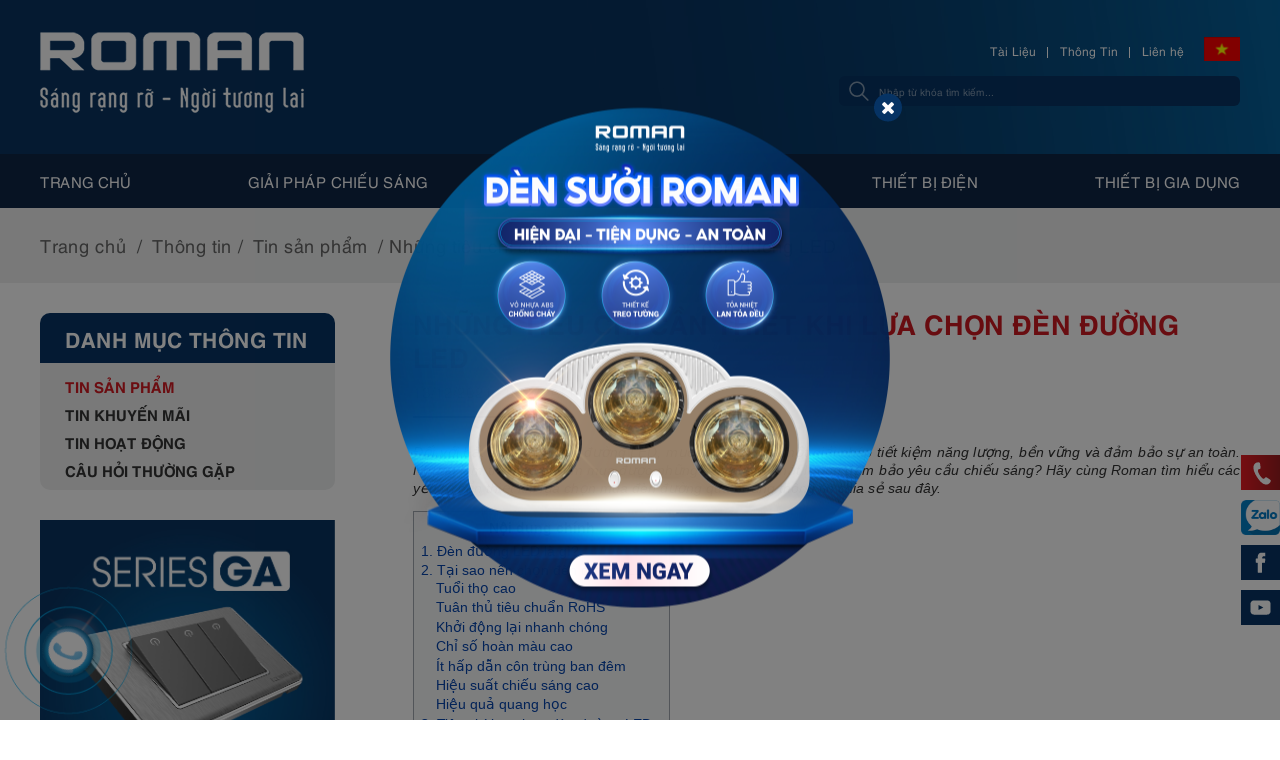

--- FILE ---
content_type: text/html; charset=utf-8
request_url: https://roman.vn/nhung-tieu-chi-can-thiet-khi-lua-chon-den-duong-led.html
body_size: 199017
content:


<!DOCTYPE html>
<html xmlns="http://www.w3.org/1999/xhtml" debug="true" lang="vi">
<head><title>
	Những tiêu chí cần thiết khi lựa chọn đèn đường LED - Roman.vn
</title>
        <meta name="MobileOptimized" content="device-width" /><meta content="100%" name="viewport" />
    <meta charset="utf-8" />
<meta name="keywords" content="đèn đường, đèn đường led, đèn đường led 100w, đèn đường led 50w, đèn đường phố, các loại đèn đường" />
<meta name="description" content="Tại sao nên lựa chọn đèn đường led? Tiêu chí lựa chọn đèn đường LED là gì? Chi tiết tham khảo những thông tin dưới đây:" />
<link rel="canonical" href="https://roman.vn/nhung-tieu-chi-can-thiet-khi-lua-chon-den-duong-led.html" />
<meta property="og:title" content="Những tiêu chí cần thiết khi lựa chọn đèn đường LED - Roman.vn" />
<meta property="og:type" content="article" />
<meta property="og:url" content="https://roman.vn/nhung-tieu-chi-can-thiet-khi-lua-chon-den-duong-led.html" />
<meta property="og:image" content="https://roman.vn/pic/News/pic-News-_637750079851361538_HasThumb.jpg" />
<meta property="og:description" content="Tại sao nên lựa chọn đèn đường led? Tiêu chí lựa chọn đèn đường LED là gì? Chi tiết tham khảo những thông tin dưới đây:" />
<link rel="Shortcut icon" href="https://roman.vn/pic/SystemWebsite/roman-logo637884687246088057.ico" type="image/x-icon"/>        

    
    

    <!--CSS-->
    <style type="text/css">@font-face{font-family:'Roboto';font-display:block;src:url(/css/fonts/Roboto-Regular.eot?);src:url(/css/fonts/Roboto-Regular.eot?#iefix) format('embedded-opentype'),url(/css/fonts/Roboto-Regular.woff2) format('woff2'),url(/css/fonts/Roboto-Regular.woff) format('woff'),url(/css/fonts/Roboto-Regular.ttf) format('truetype');font-weight:normal;font-style:normal}@font-face{font-family:'RobotoBold';font-display:block;src:url(/css/fonts/Roboto-Bold.eot?);src:url(/css/fonts/Roboto-Bold.eot?#iefix) format('embedded-opentype'),url(/css/fonts/Roboto-Bold.woff) format('woff'),url(/css/fonts/Roboto-Bold.ttf) format('truetype')}@font-face{font-family:'RobotoLight';font-display:block;src:url(/css/fonts/Roboto-Light.eot?);src:url(/css/fonts/Roboto-Light.eot?#iefix) format('embedded-opentype'),url(/css/fonts/Roboto-Light.woff) format('woff'),url(/css/fonts/Roboto-Light.ttf) format('truetype');font-weight:300;font-style:normal}@font-face{font-family:'RobotoMedium';font-display:block;src:url(/css/fonts/Roboto-Medium.eot?);src:url(/css/fonts/Roboto-Medium.eot?#iefix) format('embedded-opentype'),url(/css/fonts/Roboto-Medium.woff2) format('woff2'),url(/css/fonts/Roboto-Medium.woff) format('woff'),url(/css/fonts/Roboto-Medium.ttf) format('truetype');font-weight:500;font-style:normal}@font-face{font-family:'UTMH';src:url(/css/fonts/UTMHelve.eot?);src:url(/css/fonts/UTMHelve.eot?#iefix) format('embedded-opentype'),url(/css/fonts/UTMHelve.woff2) format('woff2'),url(/css/fonts/UTMHelve.woff) format('woff'),url(/css/fonts/UTMHelve.ttf) format('truetype');font-weight:normal;font-style:normal;font-display:swap}@font-face{font-family:'UTMHBoldItalic';src:url(/css/fonts/UTMHelve-BoldItalic.eot?);src:url(/css/fonts/UTMHelve-BoldItalic.eot?#iefix) format('embedded-opentype'),url(/css/fonts/UTMHelve-BoldItalic.woff2) format('woff2'),url(/css/fonts/UTMHelve-BoldItalic.woff) format('woff'),url(/css/fonts/UTMHelve-BoldItalic.ttf) format('truetype');font-weight:bold;font-style:italic;font-display:swap}@font-face{font-family:'UTMHItalic';src:url(/css/fonts/UTMHelve-Italic.eot?);src:url(/css/fonts/UTMHelve-Italic.eot?#iefix) format('embedded-opentype'),url(/css/fonts/UTMHelve-Italic.woff2) format('woff2'),url(/css/fonts/UTMHelve-Italic.woff) format('woff'),url(/css/fonts/UTMHelve-Italic.ttf) format('truetype');font-weight:normal;font-style:italic;font-display:swap}@font-face{font-family:'UTMHBold';src:url(/css/fonts/UTMHelveBold.eot?);src:url(/css/fonts/UTMHelveBold.eot?#iefix) format('embedded-opentype'),url(/css/fonts/UTMHelveBold.woff2) format('woff2'),url(/css/fonts/UTMHelveBold.woff) format('woff'),url(/css/fonts/UTMHelveBold.ttf) format('truetype');font-weight:bold;font-style:normal;font-display:swap}@font-face{font-family:'RobotoCondensed';font-display:block;src:url(/css/fonts/RobotoCondensed-Regular.eot?);src:url(/css/fonts/RobotoCondensed-Regular.eot?#iefix) format('embedded-opentype'),url(/css/fonts/RobotoCondensed-Regular.woff) format('woff'),url(/css/fonts/RobotoCondensed-Regular.ttf) format('truetype'),url(/css/fonts/RobotoCondensed-Regular.svg#RobotoCondensed-Regular) format('svg');font-weight:normal;font-style:normal}@font-face{font-family:'RobotoCondensedBold';font-display:block;src:url(/css/fonts/robotocondensedbold.eot?);src:url(/css/fonts/robotocondensedbold.eot?#iefix) format('embedded-opentype'),url(/css/fonts/robotocondensedbold.woff) format('woff'),url(/css/fonts/robotocondensedbold.ttf) format('truetype'),url(/css/fonts/robotocondensedbold.svg#RobotoCondensedBold) format('svg')}@font-face{font-family:'SFUFuturaBook';src:url(/css/fonts/SFUFuturaBook.eot?);src:url(/css/fonts/SFUFuturaBook.eot?#iefix) format('embedded-opentype'),url(/css/fonts/SFUFuturaBook.woff2) format('woff2'),url(/css/fonts/SFUFuturaBook.woff) format('woff'),url(/css/fonts/SFUFuturaBook.ttf) format('truetype'),url(/css/fonts/SFUFuturaBook.svg#SFUFuturaBook) format('svg');font-weight:normal;font-style:normal}@font-face{font-family:'FontAwesome';font-display:block;src:url(/css/font-awesome-4.7.0/fonts/fontawesome-webfont.eot?v=4.7.0);src:url(/css/font-awesome-4.7.0/fonts/fontawesome-webfont.eot?#iefix&v=4.7.0) format('embedded-opentype'),url(/css/font-awesome-4.7.0/fonts/fontawesome-webfont.woff2?v=4.7.0) format('woff2'),url(/css/font-awesome-4.7.0/fonts/fontawesome-webfont.woff?v=4.7.0) format('woff'),url(/css/font-awesome-4.7.0/fonts/fontawesome-webfont.ttf?v=4.7.0) format('truetype');font-weight:normal;font-style:normal}.fa{display:inline-block;font:normal normal normal 14px/1 FontAwesome;font-size:inherit;text-rendering:auto;-webkit-font-smoothing:antialiased;-moz-osx-font-smoothing:grayscale}.fa-lg{font-size:1.33333333em;line-height:.75em;vertical-align:-15%}.fa-2x{font-size:2em}.fa-3x{font-size:3em}.fa-4x{font-size:4em}.fa-5x{font-size:5em}.fa-fw{width:1.28571429em;text-align:center}.fa-ul{padding-left:0;margin-left:2.14285714em;list-style-type:none}.fa-ul>li{position:relative}.fa-li{position:absolute;left:-2.14285714em;width:2.14285714em;top:.14285714em;text-align:center}.fa-li.fa-lg{left:-1.85714286em}.fa-border{padding:.2em .25em .15em;border:solid .08em #eee;border-radius:.1em}.fa-pull-left{float:left}.fa-pull-right{float:right}.fa.fa-pull-left{margin-right:.3em}.fa.fa-pull-right{margin-left:.3em}.pull-right{float:right}.pull-left{float:left}.fa.pull-left{margin-right:.3em}.fa.pull-right{margin-left:.3em}.fa-spin{-webkit-animation:fa-spin 2s infinite linear;animation:fa-spin 2s infinite linear}.fa-pulse{-webkit-animation:fa-spin 1s infinite steps(8);animation:fa-spin 1s infinite steps(8)}@-webkit-keyframes fa-spin{0%{-webkit-transform:rotate(0deg);transform:rotate(0deg)}100%{-webkit-transform:rotate(359deg);transform:rotate(359deg)}}@keyframes fa-spin{0%{-webkit-transform:rotate(0deg);transform:rotate(0deg)}100%{-webkit-transform:rotate(359deg);transform:rotate(359deg)}}.fa-rotate-90{-ms-filter:"progid:DXImageTransform.Microsoft.BasicImage(rotation=1)";-webkit-transform:rotate(90deg);-ms-transform:rotate(90deg);transform:rotate(90deg)}.fa-rotate-180{-ms-filter:"progid:DXImageTransform.Microsoft.BasicImage(rotation=2)";-webkit-transform:rotate(180deg);-ms-transform:rotate(180deg);transform:rotate(180deg)}.fa-rotate-270{-ms-filter:"progid:DXImageTransform.Microsoft.BasicImage(rotation=3)";-webkit-transform:rotate(270deg);-ms-transform:rotate(270deg);transform:rotate(270deg)}.fa-flip-horizontal{-ms-filter:"progid:DXImageTransform.Microsoft.BasicImage(rotation=0, mirror=1)";-webkit-transform:scale(-1,1);-ms-transform:scale(-1,1);transform:scale(-1,1)}.fa-flip-vertical{-ms-filter:"progid:DXImageTransform.Microsoft.BasicImage(rotation=2, mirror=1)";-webkit-transform:scale(1,-1);-ms-transform:scale(1,-1);transform:scale(1,-1)}:root .fa-rotate-90,:root .fa-rotate-180,:root .fa-rotate-270,:root .fa-flip-horizontal,:root .fa-flip-vertical{filter:none}.fa-stack{position:relative;display:inline-block;width:2em;height:2em;line-height:2em;vertical-align:middle}.fa-stack-1x,.fa-stack-2x{position:absolute;left:0;width:100%;text-align:center}.fa-stack-1x{line-height:inherit}.fa-stack-2x{font-size:2em}.fa-inverse{color:#fff}.fa-glass:before{content:""}.fa-music:before{content:""}.fa-search:before{content:""}.fa-envelope-o:before{content:""}.fa-heart:before{content:""}.fa-star:before{content:""}.fa-star-o:before{content:""}.fa-user:before{content:""}.fa-film:before{content:""}.fa-th-large:before{content:""}.fa-th:before{content:""}.fa-th-list:before{content:""}.fa-check:before{content:""}.fa-remove:before,.fa-close:before,.fa-times:before{content:""}.fa-search-plus:before{content:""}.fa-search-minus:before{content:""}.fa-power-off:before{content:""}.fa-signal:before{content:""}.fa-gear:before,.fa-cog:before{content:""}.fa-trash-o:before{content:""}.fa-home:before{content:""}.fa-file-o:before{content:""}.fa-clock-o:before{content:""}.fa-road:before{content:""}.fa-download:before{content:""}.fa-arrow-circle-o-down:before{content:""}.fa-arrow-circle-o-up:before{content:""}.fa-inbox:before{content:""}.fa-play-circle-o:before{content:""}.fa-rotate-right:before,.fa-repeat:before{content:""}.fa-refresh:before{content:""}.fa-list-alt:before{content:""}.fa-lock:before{content:""}.fa-flag:before{content:""}.fa-headphones:before{content:""}.fa-volume-off:before{content:""}.fa-volume-down:before{content:""}.fa-volume-up:before{content:""}.fa-qrcode:before{content:""}.fa-barcode:before{content:""}.fa-tag:before{content:""}.fa-tags:before{content:""}.fa-book:before{content:""}.fa-bookmark:before{content:""}.fa-print:before{content:""}.fa-camera:before{content:""}.fa-font:before{content:""}.fa-bold:before{content:""}.fa-italic:before{content:""}.fa-text-height:before{content:""}.fa-text-width:before{content:""}.fa-align-left:before{content:""}.fa-align-center:before{content:""}.fa-align-right:before{content:""}.fa-align-justify:before{content:""}.fa-list:before{content:""}.fa-dedent:before,.fa-outdent:before{content:""}.fa-indent:before{content:""}.fa-video-camera:before{content:""}.fa-photo:before,.fa-image:before,.fa-picture-o:before{content:""}.fa-pencil:before{content:""}.fa-map-marker:before{content:""}.fa-adjust:before{content:""}.fa-tint:before{content:""}.fa-edit:before,.fa-pencil-square-o:before{content:""}.fa-share-square-o:before{content:""}.fa-check-square-o:before{content:""}.fa-arrows:before{content:""}.fa-step-backward:before{content:""}.fa-fast-backward:before{content:""}.fa-backward:before{content:""}.fa-play:before{content:""}.fa-pause:before{content:""}.fa-stop:before{content:""}.fa-forward:before{content:""}.fa-fast-forward:before{content:""}.fa-step-forward:before{content:""}.fa-eject:before{content:""}.fa-chevron-left:before{content:""}.fa-chevron-right:before{content:""}.fa-plus-circle:before{content:""}.fa-minus-circle:before{content:""}.fa-times-circle:before{content:""}.fa-check-circle:before{content:""}.fa-question-circle:before{content:""}.fa-info-circle:before{content:""}.fa-crosshairs:before{content:""}.fa-times-circle-o:before{content:""}.fa-check-circle-o:before{content:""}.fa-ban:before{content:""}.fa-arrow-left:before{content:""}.fa-arrow-right:before{content:""}.fa-arrow-up:before{content:""}.fa-arrow-down:before{content:""}.fa-mail-forward:before,.fa-share:before{content:""}.fa-expand:before{content:""}.fa-compress:before{content:""}.fa-plus:before{content:""}.fa-minus:before{content:""}.fa-asterisk:before{content:""}.fa-exclamation-circle:before{content:""}.fa-gift:before{content:""}.fa-leaf:before{content:""}.fa-fire:before{content:""}.fa-eye:before{content:""}.fa-eye-slash:before{content:""}.fa-warning:before,.fa-exclamation-triangle:before{content:""}.fa-plane:before{content:""}.fa-calendar:before{content:""}.fa-random:before{content:""}.fa-comment:before{content:""}.fa-magnet:before{content:""}.fa-chevron-up:before{content:""}.fa-chevron-down:before{content:""}.fa-retweet:before{content:""}.fa-shopping-cart:before{content:""}.fa-folder:before{content:""}.fa-folder-open:before{content:""}.fa-arrows-v:before{content:""}.fa-arrows-h:before{content:""}.fa-bar-chart-o:before,.fa-bar-chart:before{content:""}.fa-twitter-square:before{content:""}.fa-facebook-square:before{content:""}.fa-camera-retro:before{content:""}.fa-key:before{content:""}.fa-gears:before,.fa-cogs:before{content:""}.fa-comments:before{content:""}.fa-thumbs-o-up:before{content:""}.fa-thumbs-o-down:before{content:""}.fa-star-half:before{content:""}.fa-heart-o:before{content:""}.fa-sign-out:before{content:""}.fa-linkedin-square:before{content:""}.fa-thumb-tack:before{content:""}.fa-external-link:before{content:""}.fa-sign-in:before{content:""}.fa-trophy:before{content:""}.fa-github-square:before{content:""}.fa-upload:before{content:""}.fa-lemon-o:before{content:""}.fa-phone:before{content:""}.fa-square-o:before{content:""}.fa-bookmark-o:before{content:""}.fa-phone-square:before{content:""}.fa-twitter:before{content:""}.fa-facebook-f:before,.fa-facebook:before{content:""}.fa-github:before{content:""}.fa-unlock:before{content:""}.fa-credit-card:before{content:""}.fa-feed:before,.fa-rss:before{content:""}.fa-hdd-o:before{content:""}.fa-bullhorn:before{content:""}.fa-bell:before{content:""}.fa-certificate:before{content:""}.fa-hand-o-right:before{content:""}.fa-hand-o-left:before{content:""}.fa-hand-o-up:before{content:""}.fa-hand-o-down:before{content:""}.fa-arrow-circle-left:before{content:""}.fa-arrow-circle-right:before{content:""}.fa-arrow-circle-up:before{content:""}.fa-arrow-circle-down:before{content:""}.fa-globe:before{content:""}.fa-wrench:before{content:""}.fa-tasks:before{content:""}.fa-filter:before{content:""}.fa-briefcase:before{content:""}.fa-arrows-alt:before{content:""}.fa-group:before,.fa-users:before{content:""}.fa-chain:before,.fa-link:before{content:""}.fa-cloud:before{content:""}.fa-flask:before{content:""}.fa-cut:before,.fa-scissors:before{content:""}.fa-copy:before,.fa-files-o:before{content:""}.fa-paperclip:before{content:""}.fa-save:before,.fa-floppy-o:before{content:""}.fa-square:before{content:""}.fa-navicon:before,.fa-reorder:before,.fa-bars:before{content:""}.fa-list-ul:before{content:""}.fa-list-ol:before{content:""}.fa-strikethrough:before{content:""}.fa-underline:before{content:""}.fa-table:before{content:""}.fa-magic:before{content:""}.fa-truck:before{content:""}.fa-pinterest:before{content:""}.fa-pinterest-square:before{content:""}.fa-google-plus-square:before{content:""}.fa-google-plus:before{content:""}.fa-money:before{content:""}.fa-caret-down:before{content:""}.fa-caret-up:before{content:""}.fa-caret-left:before{content:""}.fa-caret-right:before{content:""}.fa-columns:before{content:""}.fa-unsorted:before,.fa-sort:before{content:""}.fa-sort-down:before,.fa-sort-desc:before{content:""}.fa-sort-up:before,.fa-sort-asc:before{content:""}.fa-envelope:before{content:""}.fa-linkedin:before{content:""}.fa-rotate-left:before,.fa-undo:before{content:""}.fa-legal:before,.fa-gavel:before{content:""}.fa-dashboard:before,.fa-tachometer:before{content:""}.fa-comment-o:before{content:""}.fa-comments-o:before{content:""}.fa-flash:before,.fa-bolt:before{content:""}.fa-sitemap:before{content:""}.fa-umbrella:before{content:""}.fa-paste:before,.fa-clipboard:before{content:""}.fa-lightbulb-o:before{content:""}.fa-exchange:before{content:""}.fa-cloud-download:before{content:""}.fa-cloud-upload:before{content:""}.fa-user-md:before{content:""}.fa-stethoscope:before{content:""}.fa-suitcase:before{content:""}.fa-bell-o:before{content:""}.fa-coffee:before{content:""}.fa-cutlery:before{content:""}.fa-file-text-o:before{content:""}.fa-building-o:before{content:""}.fa-hospital-o:before{content:""}.fa-ambulance:before{content:""}.fa-medkit:before{content:""}.fa-fighter-jet:before{content:""}.fa-beer:before{content:""}.fa-h-square:before{content:""}.fa-plus-square:before{content:""}.fa-angle-double-left:before{content:""}.fa-angle-double-right:before{content:""}.fa-angle-double-up:before{content:""}.fa-angle-double-down:before{content:""}.fa-angle-left:before{content:""}.fa-angle-right:before{content:""}.fa-angle-up:before{content:""}.fa-angle-down:before{content:""}.fa-desktop:before{content:""}.fa-laptop:before{content:""}.fa-tablet:before{content:""}.fa-mobile-phone:before,.fa-mobile:before{content:""}.fa-circle-o:before{content:""}.fa-quote-left:before{content:""}.fa-quote-right:before{content:""}.fa-spinner:before{content:""}.fa-circle:before{content:""}.fa-mail-reply:before,.fa-reply:before{content:""}.fa-github-alt:before{content:""}.fa-folder-o:before{content:""}.fa-folder-open-o:before{content:""}.fa-smile-o:before{content:""}.fa-frown-o:before{content:""}.fa-meh-o:before{content:""}.fa-gamepad:before{content:""}.fa-keyboard-o:before{content:""}.fa-flag-o:before{content:""}.fa-flag-checkered:before{content:""}.fa-terminal:before{content:""}.fa-code:before{content:""}.fa-mail-reply-all:before,.fa-reply-all:before{content:""}.fa-star-half-empty:before,.fa-star-half-full:before,.fa-star-half-o:before{content:""}.fa-location-arrow:before{content:""}.fa-crop:before{content:""}.fa-code-fork:before{content:""}.fa-unlink:before,.fa-chain-broken:before{content:""}.fa-question:before{content:""}.fa-info:before{content:""}.fa-exclamation:before{content:""}.fa-superscript:before{content:""}.fa-subscript:before{content:""}.fa-eraser:before{content:""}.fa-puzzle-piece:before{content:""}.fa-microphone:before{content:""}.fa-microphone-slash:before{content:""}.fa-shield:before{content:""}.fa-calendar-o:before{content:""}.fa-fire-extinguisher:before{content:""}.fa-rocket:before{content:""}.fa-maxcdn:before{content:""}.fa-chevron-circle-left:before{content:""}.fa-chevron-circle-right:before{content:""}.fa-chevron-circle-up:before{content:""}.fa-chevron-circle-down:before{content:""}.fa-html5:before{content:""}.fa-css3:before{content:""}.fa-anchor:before{content:""}.fa-unlock-alt:before{content:""}.fa-bullseye:before{content:""}.fa-ellipsis-h:before{content:""}.fa-ellipsis-v:before{content:""}.fa-rss-square:before{content:""}.fa-play-circle:before{content:""}.fa-ticket:before{content:""}.fa-minus-square:before{content:""}.fa-minus-square-o:before{content:""}.fa-level-up:before{content:""}.fa-level-down:before{content:""}.fa-check-square:before{content:""}.fa-pencil-square:before{content:""}.fa-external-link-square:before{content:""}.fa-share-square:before{content:""}.fa-compass:before{content:""}.fa-toggle-down:before,.fa-caret-square-o-down:before{content:""}.fa-toggle-up:before,.fa-caret-square-o-up:before{content:""}.fa-toggle-right:before,.fa-caret-square-o-right:before{content:""}.fa-euro:before,.fa-eur:before{content:""}.fa-gbp:before{content:""}.fa-dollar:before,.fa-usd:before{content:""}.fa-rupee:before,.fa-inr:before{content:""}.fa-cny:before,.fa-rmb:before,.fa-yen:before,.fa-jpy:before{content:""}.fa-ruble:before,.fa-rouble:before,.fa-rub:before{content:""}.fa-won:before,.fa-krw:before{content:""}.fa-bitcoin:before,.fa-btc:before{content:""}.fa-file:before{content:""}.fa-file-text:before{content:""}.fa-sort-alpha-asc:before{content:""}.fa-sort-alpha-desc:before{content:""}.fa-sort-amount-asc:before{content:""}.fa-sort-amount-desc:before{content:""}.fa-sort-numeric-asc:before{content:""}.fa-sort-numeric-desc:before{content:""}.fa-thumbs-up:before{content:""}.fa-thumbs-down:before{content:""}.fa-youtube-square:before{content:""}.fa-youtube:before{content:""}.fa-xing:before{content:""}.fa-xing-square:before{content:""}.fa-youtube-play:before{content:""}.fa-dropbox:before{content:""}.fa-stack-overflow:before{content:""}.fa-instagram:before{content:""}.fa-flickr:before{content:""}.fa-adn:before{content:""}.fa-bitbucket:before{content:""}.fa-bitbucket-square:before{content:""}.fa-tumblr:before{content:""}.fa-tumblr-square:before{content:""}.fa-long-arrow-down:before{content:""}.fa-long-arrow-up:before{content:""}.fa-long-arrow-left:before{content:""}.fa-long-arrow-right:before{content:""}.fa-apple:before{content:""}.fa-windows:before{content:""}.fa-android:before{content:""}.fa-linux:before{content:""}.fa-dribbble:before{content:""}.fa-skype:before{content:""}.fa-foursquare:before{content:""}.fa-trello:before{content:""}.fa-female:before{content:""}.fa-male:before{content:""}.fa-gittip:before,.fa-gratipay:before{content:""}.fa-sun-o:before{content:""}.fa-moon-o:before{content:""}.fa-archive:before{content:""}.fa-bug:before{content:""}.fa-vk:before{content:""}.fa-weibo:before{content:""}.fa-renren:before{content:""}.fa-pagelines:before{content:""}.fa-stack-exchange:before{content:""}.fa-arrow-circle-o-right:before{content:""}.fa-arrow-circle-o-left:before{content:""}.fa-toggle-left:before,.fa-caret-square-o-left:before{content:""}.fa-dot-circle-o:before{content:""}.fa-wheelchair:before{content:""}.fa-vimeo-square:before{content:""}.fa-turkish-lira:before,.fa-try:before{content:""}.fa-plus-square-o:before{content:""}.fa-space-shuttle:before{content:""}.fa-slack:before{content:""}.fa-envelope-square:before{content:""}.fa-wordpress:before{content:""}.fa-openid:before{content:""}.fa-institution:before,.fa-bank:before,.fa-university:before{content:""}.fa-mortar-board:before,.fa-graduation-cap:before{content:""}.fa-yahoo:before{content:""}.fa-google:before{content:""}.fa-reddit:before{content:""}.fa-reddit-square:before{content:""}.fa-stumbleupon-circle:before{content:""}.fa-stumbleupon:before{content:""}.fa-delicious:before{content:""}.fa-digg:before{content:""}.fa-pied-piper-pp:before{content:""}.fa-pied-piper-alt:before{content:""}.fa-drupal:before{content:""}.fa-joomla:before{content:""}.fa-language:before{content:""}.fa-fax:before{content:""}.fa-building:before{content:""}.fa-child:before{content:""}.fa-paw:before{content:""}.fa-spoon:before{content:""}.fa-cube:before{content:""}.fa-cubes:before{content:""}.fa-behance:before{content:""}.fa-behance-square:before{content:""}.fa-steam:before{content:""}.fa-steam-square:before{content:""}.fa-recycle:before{content:""}.fa-automobile:before,.fa-car:before{content:""}.fa-cab:before,.fa-taxi:before{content:""}.fa-tree:before{content:""}.fa-spotify:before{content:""}.fa-deviantart:before{content:""}.fa-soundcloud:before{content:""}.fa-database:before{content:""}.fa-file-pdf-o:before{content:""}.fa-file-word-o:before{content:""}.fa-file-excel-o:before{content:""}.fa-file-powerpoint-o:before{content:""}.fa-file-photo-o:before,.fa-file-picture-o:before,.fa-file-image-o:before{content:""}.fa-file-zip-o:before,.fa-file-archive-o:before{content:""}.fa-file-sound-o:before,.fa-file-audio-o:before{content:""}.fa-file-movie-o:before,.fa-file-video-o:before{content:""}.fa-file-code-o:before{content:""}.fa-vine:before{content:""}.fa-codepen:before{content:""}.fa-jsfiddle:before{content:""}.fa-life-bouy:before,.fa-life-buoy:before,.fa-life-saver:before,.fa-support:before,.fa-life-ring:before{content:""}.fa-circle-o-notch:before{content:""}.fa-ra:before,.fa-resistance:before,.fa-rebel:before{content:""}.fa-ge:before,.fa-empire:before{content:""}.fa-git-square:before{content:""}.fa-git:before{content:""}.fa-y-combinator-square:before,.fa-yc-square:before,.fa-hacker-news:before{content:""}.fa-tencent-weibo:before{content:""}.fa-qq:before{content:""}.fa-wechat:before,.fa-weixin:before{content:""}.fa-send:before,.fa-paper-plane:before{content:""}.fa-send-o:before,.fa-paper-plane-o:before{content:""}.fa-history:before{content:""}.fa-circle-thin:before{content:""}.fa-header:before{content:""}.fa-paragraph:before{content:""}.fa-sliders:before{content:""}.fa-share-alt:before{content:""}.fa-share-alt-square:before{content:""}.fa-bomb:before{content:""}.fa-soccer-ball-o:before,.fa-futbol-o:before{content:""}.fa-tty:before{content:""}.fa-binoculars:before{content:""}.fa-plug:before{content:""}.fa-slideshare:before{content:""}.fa-twitch:before{content:""}.fa-yelp:before{content:""}.fa-newspaper-o:before{content:""}.fa-wifi:before{content:""}.fa-calculator:before{content:""}.fa-paypal:before{content:""}.fa-google-wallet:before{content:""}.fa-cc-visa:before{content:""}.fa-cc-mastercard:before{content:""}.fa-cc-discover:before{content:""}.fa-cc-amex:before{content:""}.fa-cc-paypal:before{content:""}.fa-cc-stripe:before{content:""}.fa-bell-slash:before{content:""}.fa-bell-slash-o:before{content:""}.fa-trash:before{content:""}.fa-copyright:before{content:""}.fa-at:before{content:""}.fa-eyedropper:before{content:""}.fa-paint-brush:before{content:""}.fa-birthday-cake:before{content:""}.fa-area-chart:before{content:""}.fa-pie-chart:before{content:""}.fa-line-chart:before{content:""}.fa-lastfm:before{content:""}.fa-lastfm-square:before{content:""}.fa-toggle-off:before{content:""}.fa-toggle-on:before{content:""}.fa-bicycle:before{content:""}.fa-bus:before{content:""}.fa-ioxhost:before{content:""}.fa-angellist:before{content:""}.fa-cc:before{content:""}.fa-shekel:before,.fa-sheqel:before,.fa-ils:before{content:""}.fa-meanpath:before{content:""}.fa-buysellads:before{content:""}.fa-connectdevelop:before{content:""}.fa-dashcube:before{content:""}.fa-forumbee:before{content:""}.fa-leanpub:before{content:""}.fa-sellsy:before{content:""}.fa-shirtsinbulk:before{content:""}.fa-simplybuilt:before{content:""}.fa-skyatlas:before{content:""}.fa-cart-plus:before{content:""}.fa-cart-arrow-down:before{content:""}.fa-diamond:before{content:""}.fa-ship:before{content:""}.fa-user-secret:before{content:""}.fa-motorcycle:before{content:""}.fa-street-view:before{content:""}.fa-heartbeat:before{content:""}.fa-venus:before{content:""}.fa-mars:before{content:""}.fa-mercury:before{content:""}.fa-intersex:before,.fa-transgender:before{content:""}.fa-transgender-alt:before{content:""}.fa-venus-double:before{content:""}.fa-mars-double:before{content:""}.fa-venus-mars:before{content:""}.fa-mars-stroke:before{content:""}.fa-mars-stroke-v:before{content:""}.fa-mars-stroke-h:before{content:""}.fa-neuter:before{content:""}.fa-genderless:before{content:""}.fa-facebook-official:before{content:""}.fa-pinterest-p:before{content:""}.fa-whatsapp:before{content:""}.fa-server:before{content:""}.fa-user-plus:before{content:""}.fa-user-times:before{content:""}.fa-hotel:before,.fa-bed:before{content:""}.fa-viacoin:before{content:""}.fa-train:before{content:""}.fa-subway:before{content:""}.fa-medium:before{content:""}.fa-yc:before,.fa-y-combinator:before{content:""}.fa-optin-monster:before{content:""}.fa-opencart:before{content:""}.fa-expeditedssl:before{content:""}.fa-battery-4:before,.fa-battery:before,.fa-battery-full:before{content:""}.fa-battery-3:before,.fa-battery-three-quarters:before{content:""}.fa-battery-2:before,.fa-battery-half:before{content:""}.fa-battery-1:before,.fa-battery-quarter:before{content:""}.fa-battery-0:before,.fa-battery-empty:before{content:""}.fa-mouse-pointer:before{content:""}.fa-i-cursor:before{content:""}.fa-object-group:before{content:""}.fa-object-ungroup:before{content:""}.fa-sticky-note:before{content:""}.fa-sticky-note-o:before{content:""}.fa-cc-jcb:before{content:""}.fa-cc-diners-club:before{content:""}.fa-clone:before{content:""}.fa-balance-scale:before{content:""}.fa-hourglass-o:before{content:""}.fa-hourglass-1:before,.fa-hourglass-start:before{content:""}.fa-hourglass-2:before,.fa-hourglass-half:before{content:""}.fa-hourglass-3:before,.fa-hourglass-end:before{content:""}.fa-hourglass:before{content:""}.fa-hand-grab-o:before,.fa-hand-rock-o:before{content:""}.fa-hand-stop-o:before,.fa-hand-paper-o:before{content:""}.fa-hand-scissors-o:before{content:""}.fa-hand-lizard-o:before{content:""}.fa-hand-spock-o:before{content:""}.fa-hand-pointer-o:before{content:""}.fa-hand-peace-o:before{content:""}.fa-trademark:before{content:""}.fa-registered:before{content:""}.fa-creative-commons:before{content:""}.fa-gg:before{content:""}.fa-gg-circle:before{content:""}.fa-tripadvisor:before{content:""}.fa-odnoklassniki:before{content:""}.fa-odnoklassniki-square:before{content:""}.fa-get-pocket:before{content:""}.fa-wikipedia-w:before{content:""}.fa-safari:before{content:""}.fa-chrome:before{content:""}.fa-firefox:before{content:""}.fa-opera:before{content:""}.fa-internet-explorer:before{content:""}.fa-tv:before,.fa-television:before{content:""}.fa-contao:before{content:""}.fa-500px:before{content:""}.fa-amazon:before{content:""}.fa-calendar-plus-o:before{content:""}.fa-calendar-minus-o:before{content:""}.fa-calendar-times-o:before{content:""}.fa-calendar-check-o:before{content:""}.fa-industry:before{content:""}.fa-map-pin:before{content:""}.fa-map-signs:before{content:""}.fa-map-o:before{content:""}.fa-map:before{content:""}.fa-commenting:before{content:""}.fa-commenting-o:before{content:""}.fa-houzz:before{content:""}.fa-vimeo:before{content:""}.fa-black-tie:before{content:""}.fa-fonticons:before{content:""}.fa-reddit-alien:before{content:""}.fa-edge:before{content:""}.fa-credit-card-alt:before{content:""}.fa-codiepie:before{content:""}.fa-modx:before{content:""}.fa-fort-awesome:before{content:""}.fa-usb:before{content:""}.fa-product-hunt:before{content:""}.fa-mixcloud:before{content:""}.fa-scribd:before{content:""}.fa-pause-circle:before{content:""}.fa-pause-circle-o:before{content:""}.fa-stop-circle:before{content:""}.fa-stop-circle-o:before{content:""}.fa-shopping-bag:before{content:""}.fa-shopping-basket:before{content:""}.fa-hashtag:before{content:""}.fa-bluetooth:before{content:""}.fa-bluetooth-b:before{content:""}.fa-percent:before{content:""}.fa-gitlab:before{content:""}.fa-wpbeginner:before{content:""}.fa-wpforms:before{content:""}.fa-envira:before{content:""}.fa-universal-access:before{content:""}.fa-wheelchair-alt:before{content:""}.fa-question-circle-o:before{content:""}.fa-blind:before{content:""}.fa-audio-description:before{content:""}.fa-volume-control-phone:before{content:""}.fa-braille:before{content:""}.fa-assistive-listening-systems:before{content:""}.fa-asl-interpreting:before,.fa-american-sign-language-interpreting:before{content:""}.fa-deafness:before,.fa-hard-of-hearing:before,.fa-deaf:before{content:""}.fa-glide:before{content:""}.fa-glide-g:before{content:""}.fa-signing:before,.fa-sign-language:before{content:""}.fa-low-vision:before{content:""}.fa-viadeo:before{content:""}.fa-viadeo-square:before{content:""}.fa-snapchat:before{content:""}.fa-snapchat-ghost:before{content:""}.fa-snapchat-square:before{content:""}.fa-pied-piper:before{content:""}.fa-first-order:before{content:""}.fa-yoast:before{content:""}.fa-themeisle:before{content:""}.fa-google-plus-circle:before,.fa-google-plus-official:before{content:""}.fa-fa:before,.fa-font-awesome:before{content:""}.fa-handshake-o:before{content:""}.fa-envelope-open:before{content:""}.fa-envelope-open-o:before{content:""}.fa-linode:before{content:""}.fa-address-book:before{content:""}.fa-address-book-o:before{content:""}.fa-vcard:before,.fa-address-card:before{content:""}.fa-vcard-o:before,.fa-address-card-o:before{content:""}.fa-user-circle:before{content:""}.fa-user-circle-o:before{content:""}.fa-user-o:before{content:""}.fa-id-badge:before{content:""}.fa-drivers-license:before,.fa-id-card:before{content:""}.fa-drivers-license-o:before,.fa-id-card-o:before{content:""}.fa-quora:before{content:""}.fa-free-code-camp:before{content:""}.fa-telegram:before{content:""}.fa-thermometer-4:before,.fa-thermometer:before,.fa-thermometer-full:before{content:""}.fa-thermometer-3:before,.fa-thermometer-three-quarters:before{content:""}.fa-thermometer-2:before,.fa-thermometer-half:before{content:""}.fa-thermometer-1:before,.fa-thermometer-quarter:before{content:""}.fa-thermometer-0:before,.fa-thermometer-empty:before{content:""}.fa-shower:before{content:""}.fa-bathtub:before,.fa-s15:before,.fa-bath:before{content:""}.fa-podcast:before{content:""}.fa-window-maximize:before{content:""}.fa-window-minimize:before{content:""}.fa-window-restore:before{content:""}.fa-times-rectangle:before,.fa-window-close:before{content:""}.fa-times-rectangle-o:before,.fa-window-close-o:before{content:""}.fa-bandcamp:before{content:""}.fa-grav:before{content:""}.fa-etsy:before{content:""}.fa-imdb:before{content:""}.fa-ravelry:before{content:""}.fa-eercast:before{content:""}.fa-microchip:before{content:""}.fa-snowflake-o:before{content:""}.fa-superpowers:before{content:""}.fa-wpexplorer:before{content:""}.fa-meetup:before{content:""}.sr-only{position:absolute;width:1px;height:1px;padding:0;margin:-1px;overflow:hidden;clip:rect(0,0,0,0);border:0}.sr-only-focusable:active,.sr-only-focusable:focus{position:static;width:auto;height:auto;margin:0;overflow:visible;clip:auto}.slick-slider{position:relative;display:block;box-sizing:border-box;-webkit-user-select:none;-moz-user-select:none;-ms-user-select:none;user-select:none;-webkit-touch-callout:none;-khtml-user-select:none;-ms-touch-action:pan-y;touch-action:pan-y;-webkit-tap-highlight-color:transparent}.slick-list{position:relative;display:block;overflow:hidden;margin:0;padding:0}.slick-list:focus{outline:none}.slick-list.dragging{cursor:pointer;cursor:hand}.slick-slider .slick-track,.slick-slider .slick-list{-webkit-transform:translate3d(0,0,0);-moz-transform:translate3d(0,0,0);-ms-transform:translate3d(0,0,0);-o-transform:translate3d(0,0,0);transform:translate3d(0,0,0)}.slick-track{position:relative;top:0;left:0;display:block}.slick-track:before,.slick-track:after{display:table;content:''}.slick-track:after{clear:both}.slick-loading .slick-track{visibility:hidden}.slick-slide{display:none;float:left;height:100%;min-height:1px}[dir='rtl'] .slick-slide{float:right}.slick-slide img{display:block}.slick-slide.slick-loading img{display:none}.slick-slide.dragging img{pointer-events:none}.slick-initialized .slick-slide{display:block}.slick-loading .slick-slide{visibility:hidden}.slick-vertical .slick-slide{display:block;height:auto;border:1px solid transparent}.slick-arrow.slick-hidden{display:none}.owl-carousel,.owl-carousel .owl-item{-webkit-tap-highlight-color:transparent;position:relative}.owl-carousel{display:none;width:100%;z-index:1}.owl-carousel .owl-stage{position:relative;-ms-touch-action:pan-Y;-moz-backface-visibility:hidden}.owl-carousel .owl-stage:after{content:".";display:block;clear:both;visibility:hidden;line-height:0;height:0}.owl-carousel .owl-stage-outer{position:relative;overflow:hidden;-webkit-transform:translate3d(0,0,0)}.owl-carousel .owl-item,.owl-carousel .owl-wrapper{-webkit-backface-visibility:hidden;-moz-backface-visibility:hidden;-ms-backface-visibility:hidden;-webkit-transform:translate3d(0,0,0);-moz-transform:translate3d(0,0,0);-ms-transform:translate3d(0,0,0)}.owl-carousel .owl-item{min-height:1px;float:left;-webkit-backface-visibility:hidden;-webkit-touch-callout:none}.owl-carousel .owl-item img{display:block}.owl-carousel .owl-dots.disabled,.owl-carousel .owl-nav.disabled{display:none}.no-js .owl-carousel,.owl-carousel.owl-loaded{display:block}.owl-carousel .owl-dot,.owl-carousel .owl-nav .owl-next,.owl-carousel .owl-nav .owl-prev{cursor:pointer;cursor:hand;-webkit-user-select:none;-khtml-user-select:none;-moz-user-select:none;-ms-user-select:none;user-select:none}.owl-carousel.owl-loading{opacity:0;display:block}.owl-carousel.owl-hidden{opacity:0}.owl-carousel.owl-refresh .owl-item{visibility:hidden}.owl-carousel.owl-drag .owl-item{-webkit-user-select:none;-moz-user-select:none;-ms-user-select:none;user-select:none}.owl-carousel.owl-grab{cursor:move;cursor:grab}.owl-carousel.owl-rtl{direction:rtl}.owl-carousel.owl-rtl .owl-item{float:right}.owl-carousel .animated{animation-duration:1s;animation-fill-mode:both}.owl-carousel .owl-animated-in{z-index:0}.owl-carousel .owl-animated-out{z-index:1}.owl-carousel .fadeOut{animation-name:fadeOut}@keyframes fadeOut{0%{opacity:1}100%{opacity:0}}.owl-height{transition:height .5s ease-in-out}.owl-carousel .owl-item .owl-lazy{opacity:0;transition:opacity .4s ease}.owl-carousel .owl-item img.owl-lazy{transform-style:preserve-3d}.owl-carousel .owl-video-wrapper{position:relative;height:100%;background:#000}.owl-carousel .owl-video-play-icon{position:absolute;height:80px;width:80px;left:50%;top:50%;margin-left:-40px;margin-top:-40px;background:url(/js/owlCarousel/owl.video.play.png) no-repeat;cursor:pointer;z-index:1;-webkit-backface-visibility:hidden;transition:transform .1s ease}.owl-carousel .owl-video-play-icon:hover{-ms-transform:scale(1.3,1.3);transform:scale(1.3,1.3)}.owl-carousel .owl-video-playing .owl-video-play-icon,.owl-carousel .owl-video-playing .owl-video-tn{display:none}.owl-carousel .owl-video-tn{opacity:0;height:100%;background-position:center center;background-repeat:no-repeat;background-size:contain;transition:opacity .4s ease}.owl-carousel .owl-video-frame{position:relative;z-index:1;height:100%;width:100%}@charset "UTF-8";.fancybox-enabled{overflow:hidden}.fancybox-enabled body{overflow:visible;height:100%}.fancybox-is-hidden{position:absolute;top:-9999px;left:-9999px;visibility:hidden}.fancybox-container{position:fixed;top:0;left:0;width:100%;height:100%;z-index:99993;-webkit-tap-highlight-color:transparent;-webkit-backface-visibility:hidden;backface-visibility:hidden;-webkit-transform:translateZ(0);transform:translateZ(0)}.fancybox-container~.fancybox-container{z-index:99992}.fancybox-bg,.fancybox-inner,.fancybox-outer,.fancybox-stage{position:absolute;top:0;right:0;bottom:0;left:0}.fancybox-outer{overflow-y:auto;-webkit-overflow-scrolling:touch}.fancybox-bg{background:#1e1e1e;opacity:0;transition-duration:inherit;transition-property:opacity;transition-timing-function:cubic-bezier(.47,0,.74,.71)}.fancybox-is-open .fancybox-bg{opacity:.87;transition-timing-function:cubic-bezier(.22,.61,.36,1)}.fancybox-caption-wrap,.fancybox-infobar,.fancybox-toolbar{position:absolute;direction:ltr;z-index:99997;opacity:0;visibility:hidden;transition:opacity .25s,visibility 0s linear .25s;box-sizing:border-box}.fancybox-show-caption .fancybox-caption-wrap,.fancybox-show-infobar .fancybox-infobar,.fancybox-show-toolbar .fancybox-toolbar{opacity:1;visibility:visible;transition:opacity .25s,visibility 0s}.fancybox-infobar{top:0;left:50%;margin-left:-79px}.fancybox-infobar__body{display:inline-block;width:70px;line-height:44px;font-size:13px;font-family:Helvetica Neue,Helvetica,Arial,sans-serif;text-align:center;color:#ddd;background-color:rgba(30,30,30,.7);pointer-events:none;-webkit-user-select:none;-moz-user-select:none;-ms-user-select:none;user-select:none;-webkit-touch-callout:none;-webkit-tap-highlight-color:transparent;-webkit-font-smoothing:subpixel-antialiased}.fancybox-toolbar{top:0;right:0}.fancybox-stage{overflow:hidden;direction:ltr;z-index:99994;-webkit-transform:translateZ(0)}.fancybox-slide{position:absolute;top:0;left:0;width:100%;height:100%;margin:0;padding:0;overflow:auto;outline:none;white-space:normal;box-sizing:border-box;text-align:center;z-index:99994;-webkit-overflow-scrolling:touch;display:none;-webkit-backface-visibility:hidden;backface-visibility:hidden;transition-property:opacity,-webkit-transform;transition-property:transform,opacity;transition-property:transform,opacity,-webkit-transform;-webkit-transform-style:preserve-3d;transform-style:preserve-3d}.fancybox-slide:before{content:"";display:inline-block;vertical-align:middle;height:100%;width:0}.fancybox-is-sliding .fancybox-slide,.fancybox-slide--current,.fancybox-slide--next,.fancybox-slide--previous{display:block}.fancybox-slide--image{overflow:visible}.fancybox-slide--image:before{display:none}.fancybox-slide--video .fancybox-content,.fancybox-slide--video iframe{background:#000}.fancybox-slide--map .fancybox-content,.fancybox-slide--map iframe{background:#e5e3df}.fancybox-slide--next{z-index:99995}.fancybox-slide>*{display:inline-block;position:relative;padding:24px;margin:44px 0;border-width:0;vertical-align:middle;text-align:left;background-color:#fff;overflow:auto;box-sizing:border-box}.fancybox-slide .fancybox-image-wrap{position:absolute;top:0;left:0;margin:0;padding:0;border:0;z-index:99995;background:transparent;cursor:default;overflow:visible;-webkit-transform-origin:top left;transform-origin:top left;background-size:100% 100%;background-repeat:no-repeat;-webkit-backface-visibility:hidden;backface-visibility:hidden}.fancybox-can-zoomOut .fancybox-image-wrap{cursor:zoom-out}.fancybox-can-zoomIn .fancybox-image-wrap{cursor:zoom-in}.fancybox-can-drag .fancybox-image-wrap{cursor:-webkit-grab;cursor:grab}.fancybox-is-dragging .fancybox-image-wrap{cursor:-webkit-grabbing;cursor:grabbing}.fancybox-image,.fancybox-spaceball{position:absolute;top:0;left:0;width:100%;height:100%;margin:0;padding:0;border:0;max-width:none;max-height:none}.fancybox-spaceball{z-index:1}.fancybox-slide--iframe .fancybox-content{padding:0;width:80%;height:80%;max-width:calc(100% - 100px);max-height:calc(100% - 88px);overflow:visible;background:#fff}.fancybox-iframe{display:block;padding:0;border:0;height:100%}.fancybox-error,.fancybox-iframe{margin:0;width:100%;background:#fff}.fancybox-error{padding:40px;max-width:380px;cursor:default}.fancybox-error p{margin:0;padding:0;color:#444;font:16px/20px Helvetica Neue,Helvetica,Arial,sans-serif}.fancybox-close-small{position:absolute;top:0;right:0;width:44px;height:44px;padding:0;margin:0;border:0;border-radius:0;outline:none;background:transparent;z-index:10;cursor:pointer}.fancybox-close-small:after{content:"×";position:absolute;top:5px;right:5px;width:30px;height:30px;font:20px/30px Arial,Helvetica Neue,Helvetica,sans-serif;color:#888;font-weight:300;text-align:center;border-radius:50%;border-width:0;background:#fff;transition:background .25s;box-sizing:border-box;z-index:2}.fancybox-close-small:focus:after{outline:1px dotted #888}.fancybox-close-small:hover:after{color:#555;background:#eee}.fancybox-slide--iframe .fancybox-close-small{top:0;right:-44px}.fancybox-slide--iframe .fancybox-close-small:after{background:transparent;font-size:35px;color:#aaa}.fancybox-slide--iframe .fancybox-close-small:hover:after{color:#fff}.fancybox-caption-wrap{bottom:0;left:0;right:0;padding:60px 30px 0;background:linear-gradient(180deg,transparent 0,rgba(0,0,0,.1) 20%,rgba(0,0,0,.2) 40%,rgba(0,0,0,.6) 80%,rgba(0,0,0,.8));pointer-events:none}.fancybox-caption{padding:30px 0;border-top:1px solid hsla(0,0%,100%,.4);font-size:14px;font-family:Helvetica Neue,Helvetica,Arial,sans-serif;color:#fff;line-height:20px;-webkit-text-size-adjust:none}.fancybox-caption a,.fancybox-caption button,.fancybox-caption select{pointer-events:all}.fancybox-caption a{color:#fff;text-decoration:underline}.fancybox-button{display:inline-block;position:relative;margin:0;padding:0;border:0;width:44px;height:44px;line-height:44px;text-align:center;background:transparent;color:#ddd;border-radius:0;cursor:pointer;vertical-align:top;outline:none}.fancybox-button[disabled]{cursor:default;pointer-events:none}.fancybox-button,.fancybox-infobar__body{background:rgba(30,30,30,.6)}.fancybox-button:hover:not([disabled]){color:#fff;background:rgba(0,0,0,.8)}.fancybox-button:after,.fancybox-button:before{content:"";pointer-events:none;position:absolute;background-color:currentColor;color:currentColor;opacity:.9;box-sizing:border-box;display:inline-block}.fancybox-button[disabled]:after,.fancybox-button[disabled]:before{opacity:.3}.fancybox-button--left:after,.fancybox-button--right:after{top:18px;width:6px;height:6px;background:transparent;border-top:2px solid currentColor;border-right:2px solid currentColor}.fancybox-button--left:after{left:20px;-webkit-transform:rotate(-135deg);transform:rotate(-135deg)}.fancybox-button--right:after{right:20px;-webkit-transform:rotate(45deg);transform:rotate(45deg)}.fancybox-button--left{border-bottom-left-radius:5px}.fancybox-button--right{border-bottom-right-radius:5px}.fancybox-button--close:after,.fancybox-button--close:before{content:"";display:inline-block;position:absolute;height:2px;width:16px;top:calc(50% - 1px);left:calc(50% - 8px)}.fancybox-button--close:before{-webkit-transform:rotate(45deg);transform:rotate(45deg)}.fancybox-button--close:after{-webkit-transform:rotate(-45deg);transform:rotate(-45deg)}.fancybox-arrow{position:absolute;top:50%;margin:-50px 0 0;height:100px;width:54px;padding:0;border:0;outline:none;background:none;cursor:pointer;z-index:99995;opacity:0;-webkit-user-select:none;-moz-user-select:none;-ms-user-select:none;user-select:none;transition:opacity .25s}.fancybox-arrow:after{content:"";position:absolute;top:28px;width:44px;height:44px;background-color:rgba(30,30,30,.8);background-image:url(/js/fancyBoxZoom/[data-uri]);background-repeat:no-repeat;background-position:50%;background-size:24px 24px}.fancybox-arrow--right{right:0}.fancybox-arrow--left{left:0;-webkit-transform:scaleX(-1);transform:scaleX(-1)}.fancybox-arrow--left:after,.fancybox-arrow--right:after{left:0}.fancybox-show-nav .fancybox-arrow{opacity:.6}.fancybox-show-nav .fancybox-arrow[disabled]{opacity:.3}.fancybox-loading{border:6px solid hsla(0,0%,39%,.4);border-top:6px solid hsla(0,0%,100%,.6);border-radius:100%;height:50px;width:50px;-webkit-animation:a .8s infinite linear;animation:a .8s infinite linear;background:transparent;position:absolute;top:50%;left:50%;margin-top:-25px;margin-left:-25px;z-index:99999}@-webkit-keyframes a{0%{-webkit-transform:rotate(0deg);transform:rotate(0deg)}to{-webkit-transform:rotate(359deg);transform:rotate(359deg)}}@keyframes a{0%{-webkit-transform:rotate(0deg);transform:rotate(0deg)}to{-webkit-transform:rotate(359deg);transform:rotate(359deg)}}.fancybox-animated{transition-timing-function:cubic-bezier(0,0,.25,1)}.fancybox-fx-slide.fancybox-slide--previous{-webkit-transform:translate3d(-100%,0,0);transform:translate3d(-100%,0,0);opacity:0}.fancybox-fx-slide.fancybox-slide--next{-webkit-transform:translate3d(100%,0,0);transform:translate3d(100%,0,0);opacity:0}.fancybox-fx-slide.fancybox-slide--current{-webkit-transform:translateZ(0);transform:translateZ(0);opacity:1}.fancybox-fx-fade.fancybox-slide--next,.fancybox-fx-fade.fancybox-slide--previous{opacity:0;transition-timing-function:cubic-bezier(.19,1,.22,1)}.fancybox-fx-fade.fancybox-slide--current{opacity:1}.fancybox-fx-zoom-in-out.fancybox-slide--previous{-webkit-transform:scale3d(1.5,1.5,1.5);transform:scale3d(1.5,1.5,1.5);opacity:0}.fancybox-fx-zoom-in-out.fancybox-slide--next{-webkit-transform:scale3d(.5,.5,.5);transform:scale3d(.5,.5,.5);opacity:0}.fancybox-fx-zoom-in-out.fancybox-slide--current{-webkit-transform:scaleX(1);transform:scaleX(1);opacity:1}.fancybox-fx-rotate.fancybox-slide--previous{-webkit-transform:rotate(-1turn);transform:rotate(-1turn);opacity:0}.fancybox-fx-rotate.fancybox-slide--next{-webkit-transform:rotate(1turn);transform:rotate(1turn);opacity:0}.fancybox-fx-rotate.fancybox-slide--current{-webkit-transform:rotate(0deg);transform:rotate(0deg);opacity:1}.fancybox-fx-circular.fancybox-slide--previous{-webkit-transform:scale3d(0,0,0) translate3d(-100%,0,0);transform:scale3d(0,0,0) translate3d(-100%,0,0);opacity:0}.fancybox-fx-circular.fancybox-slide--next{-webkit-transform:scale3d(0,0,0) translate3d(100%,0,0);transform:scale3d(0,0,0) translate3d(100%,0,0);opacity:0}.fancybox-fx-circular.fancybox-slide--current{-webkit-transform:scaleX(1) translateZ(0);transform:scaleX(1) translateZ(0);opacity:1}.fancybox-fx-tube.fancybox-slide--previous{-webkit-transform:translate3d(-100%,0,0) scale(.1) skew(-10deg);transform:translate3d(-100%,0,0) scale(.1) skew(-10deg)}.fancybox-fx-tube.fancybox-slide--next{-webkit-transform:translate3d(100%,0,0) scale(.1) skew(10deg);transform:translate3d(100%,0,0) scale(.1) skew(10deg)}.fancybox-fx-tube.fancybox-slide--current{-webkit-transform:translateZ(0) scale(1);transform:translateZ(0) scale(1)}@media(max-width:800px){.fancybox-infobar{left:0;margin-left:0}.fancybox-button--left,.fancybox-button--right{display:none!important}.fancybox-caption{padding:20px 0;margin:0}}.fancybox-button--fullscreen:before{width:15px;height:11px;left:calc(50% - 7px);top:calc(50% - 6px);border:2px solid;background:none}.fancybox-button--pause:before,.fancybox-button--play:before{top:calc(50% - 6px);left:calc(50% - 4px);background:transparent}.fancybox-button--play:before{width:0;height:0;border-top:6px inset transparent;border-bottom:6px inset transparent;border-left:10px solid;border-radius:1px}.fancybox-button--pause:before{width:7px;height:11px;border-style:solid;border-width:0 2px}.fancybox-button--thumbs,.fancybox-thumbs{display:none}@media(min-width:800px){.fancybox-button--thumbs{display:inline-block}.fancybox-button--thumbs span{font-size:23px}.fancybox-button--thumbs:before{width:3px;height:3px;top:calc(50% - 2px);left:calc(50% - 2px);box-shadow:0 -4px 0,-4px -4px 0,4px -4px 0,inset 0 0 0 32px,-4px 0 0,4px 0 0,0 4px 0,-4px 4px 0,4px 4px 0}.fancybox-thumbs{position:absolute;top:0;right:0;bottom:0;left:auto;width:220px;margin:0;padding:5px 5px 0 0;background:#fff;word-break:normal;-webkit-tap-highlight-color:transparent;-webkit-overflow-scrolling:touch;-ms-overflow-style:-ms-autohiding-scrollbar;box-sizing:border-box;z-index:99995}.fancybox-show-thumbs .fancybox-thumbs{display:block}.fancybox-show-thumbs .fancybox-inner{right:220px}.fancybox-thumbs>ul{list-style:none;position:absolute;position:relative;width:100%;height:100%;margin:0;padding:0;overflow-x:hidden;overflow-y:auto;font-size:0}.fancybox-thumbs>ul>li{float:left;overflow:hidden;max-width:50%;padding:0;margin:0;width:105px;height:75px;position:relative;cursor:pointer;outline:none;border:5px solid transparent;border-top-width:0;border-right-width:0;-webkit-tap-highlight-color:transparent;-webkit-backface-visibility:hidden;backface-visibility:hidden;box-sizing:border-box}li.fancybox-thumbs-loading{background:rgba(0,0,0,.1)}.fancybox-thumbs>ul>li>img{position:absolute;top:0;left:0;min-width:100%;min-height:100%;max-width:none;max-height:none;-webkit-touch-callout:none;-webkit-user-select:none;-moz-user-select:none;-ms-user-select:none;user-select:none}.fancybox-thumbs>ul>li:before{content:"";position:absolute;top:0;right:0;bottom:0;left:0;border-radius:2px;border:4px solid #4ea7f9;z-index:99991;opacity:0;transition:all .2s cubic-bezier(.25,.46,.45,.94)}.fancybox-thumbs>ul>li.fancybox-thumbs-active:before{opacity:1}}body{font-family:UTMH;color:#333;margin:0;padding:0;font-size:15px;line-height:24px}body *{box-sizing:border-box;-webkit-box-sizing:border-box;-moz-box-sizing:border-box}body a{text-decoration:none;color:#333}body b,body strong{font-family:UTMHBold;font-weight:normal}body img{max-width:100%}body div:after,body ul:after{clear:both;content:"";display:block;height:0;line-height:0;visibility:hidden;box-sizing:border-box;-webkit-box-sizing:border-box;-moz-box-sizing:border-box}.title,.itemTitle,.pageTitle,.pageTitle1,.pageTitle2,.pageTitle3,.pageTitle4,.pageTitle5{font-weight:normal;margin:0;color:#333;line-height:0}.title a,.itemTitle a{font-weight:normal;color:#333}.desc,.itemDesc{max-width:100%;margin:auto}.khungAnh iframe{width:100%;height:100%}.slick-arrow{border:none;background:none;cursor:pointer;margin:0;padding:0;list-style:none}.slick-dots{margin:0;padding:0;list-style:none}.slick-dots li button{border:none;background:none;cursor:pointer;margin:0;padding:0;list-style:none}.slick-list .item{vertical-align:top}.slick-slider a,.slick-slider button{outline:0!important}.fancybox-caption a{text-decoration:none}.fancybox-show-caption .fancybox-caption-wrap{display:none!important}.fancybox-arrow--left:after{background-image:url(/css/Pic/next.png);background-size:auto}.fancybox-arrow--right:after{background-image:url(/css/Pic/next.png);background-size:auto}.noidung{font:15px/18px Roboto;color:#333}.noidung>br:last-child{display:none}.noidung h1,.noidung h2,.noidung h3,.noidung h4,.noidung h5,.noidung h6{line-height:normal;font-family:UTMHBold}.noidung a{color:-webkit-link}.noidung *:not(table){max-width:100%!important}.noidung .media_embed *{max-width:none!important}.noidung img{height:auto!important}@keyframes roundScale{0%{transform:scale(1);-webkit-transform:scale(1);opacity:1}47%{transform:scale(.6);-webkit-transform:scale(.6);opacity:0}53%{transform:scale(.6);-webkit-transform:scale(.6);opacity:0}100%{transform:scale(1);-webkit-transform:scale(1);opacity:1}}@-webkit-keyframes roundScale{0%{transform:scale(1);-webkit-transform:scale(1);opacity:1}47%{transform:scale(.6);-webkit-transform:scale(.6);opacity:0}53%{transform:scale(.6);-webkit-transform:scale(.6);opacity:0}100%{transform:scale(1);-webkit-transform:scale(1);opacity:1}}@keyframes roundScale1{0%{transform:scale(1);-webkit-transform:scale(1);opacity:1}47%{transform:scale(.6);-webkit-transform:scale(.6);opacity:1}53%{transform:scale(.6);-webkit-transform:scale(.6);opacity:1}100%{transform:scale(1);-webkit-transform:scale(1);opacity:1}}@-webkit-keyframes roundScale1{0%{transform:scale(1);-webkit-transform:scale(1);opacity:1}47%{transform:scale(.6);-webkit-transform:scale(.6);opacity:1}53%{transform:scale(.6);-webkit-transform:scale(.6);opacity:1}100%{transform:scale(1);-webkit-transform:scale(1);opacity:1}}@keyframes rotatePhone{0%{transform:rotate(0) scale(1) skew(1deg);-webkit-transform:rotate(0) scale(1) skew(1deg)}10%{transform:rotate(-25deg) scale(1) skew(1deg);-webkit-transform:rotate(-25deg) scale(1) skew(1deg)}20%{transform:rotate(25deg) scale(1) skew(1deg);-webkit-transform:rotate(25deg) scale(1) skew(1deg)}30%{transform:rotate(-25deg) scale(1) skew(1deg);-webkit-transform:rotate(-25deg) scale(1) skew(1deg)}40%{transform:rotate(25deg) scale(1) skew(1deg);-webkit-transform:rotate(25deg) scale(1) skew(1deg)}50%{transform:rotate(0) scale(1) skew(1deg);-webkit-transform:rotate(0) scale(1) skew(1deg)}100%{transform:rotate(0) scale(1) skew(1deg);-webkit-transform:rotate(0) scale(1) skew(1deg)}}@-webkit-keyframes rotatePhone{0%{transform:rotate(0) scale(1) skew(1deg);-webkit-transform:rotate(0) scale(1) skew(1deg)}10%{transform:rotate(-25deg) scale(1) skew(1deg);-webkit-transform:rotate(-25deg) scale(1) skew(1deg)}20%{transform:rotate(25deg) scale(1) skew(1deg);-webkit-transform:rotate(25deg) scale(1) skew(1deg)}30%{transform:rotate(-25deg) scale(1) skew(1deg);-webkit-transform:rotate(-25deg) scale(1) skew(1deg)}40%{transform:rotate(25deg) scale(1) skew(1deg);-webkit-transform:rotate(25deg) scale(1) skew(1deg)}50%{transform:rotate(0) scale(1) skew(1deg);-webkit-transform:rotate(0) scale(1) skew(1deg)}100%{transform:rotate(0) scale(1) skew(1deg);-webkit-transform:rotate(0) scale(1) skew(1deg)}}.noidung .youtube-iframe-wrap{position:relative;z-index:1;margin-top:15px}.noidung .youtube-iframe-wrap:before{display:block;content:"";padding-bottom:56.25%}.noidung .youtube-iframe-wrap iframe{position:absolute;z-index:1;top:0;left:0;width:100%;height:100%}.form .box{position:relative}input,select,textarea{outline:0;background:none;border:none;width:100%;padding:0 10px;height:34px;line-height:24px;border-radius:0}select{padding:0 0 0 5px}textarea{padding:5px 10px;width:100%!important;float:left}.khungAnh{position:relative;z-index:1}.khungAnh:before{content:"";display:block;padding-bottom:calc(9/16*100%)}.khungAnhCrop,.khungAnhCrop0{display:inline-block;height:100%;left:0;overflow:hidden;position:absolute;text-align:center;top:0;width:100%;z-index:1}.khungAnhCrop0{display:-webkit-inline-box;display:-ms-inline-flexbox;display:inline-flex;-webkit-box-pack:center;-ms-flex-pack:center;justify-content:center;-webkit-box-align:center;-ms-flex-align:center;align-items:center}.khungAnhCrop0 img{width:auto;max-width:100%;max-height:100%;-webkit-box-pack:center;-ms-flex-pack:center;justify-content:center;-webkit-box-align:center;-ms-flex-align:center;align-items:center;height:auto;-o-object-fit:contain;object-fit:contain;font-family:'object-fit:contain; '}.khungAnhCrop img{width:100%;height:100%;z-index:1;o-object-fit:cover;object-fit:cover;font-family:'object-fit:cover; '}.thongKe{border-bottom:1px solid #e9e9e9;padding-bottom:2px;margin:12px 0 15px}.thongKe .left{float:left}.thongKe .left .thongKeNgay{float:left;font:15px/26px UTMH;color:#999}.thongKe .right{float:right}.thongKe .right .coChu{float:left;margin-right:5px}.thongKe .right .coChu a{font:15px/26px UTMH;color:#999;float:left;margin-right:3px}.thongKe .right .coChu a.NormalSize{margin-right:8px}.thongKe .right .coChu a.SmallSize,.thongKe .right .coChu a.LargeSize{width:20px;height:20px;background-color:#e8e8e8;border-radius:4px;font-size:10px;text-align:center;transform:translateY(3px);-webkit-transform:translateY(3px)}.thongKe .right .coChu a.SmallSize i,.thongKe .right .coChu a.LargeSize i{line-height:20px;transform:translateY(-2px);-webkit-transform:translateY(-2px)}.thongKe .right .coChu a.SmallSize:hover,.thongKe .right .coChu a.LargeSize:hover{background-color:#073465;color:#fff}.thongKe .right .coChu a:hover{color:#073465}.thongKe .right .fbPlugin{float:left;transform:translateY(-1px);-webkit-transform:translateY(-1px)}.thongKe .right .fbPlugin .fb_iframe_widget_fluid{display:inline-block!important}.commonCuoiChiTietTin{border-top:1px solid #e9e9e9;border-bottom:1px solid #e9e9e9;padding:5px 0;margin-top:15px}.commonCuoiChiTietTin .left{float:left;transform:translateY(2px);-webkit-transform:translateY(2px)}.commonCuoiChiTietTin .left a{font:15px/26px UTMH;color:#999;float:left;margin-right:25px}.commonCuoiChiTietTin .left a i{font-size:12px}.commonCuoiChiTietTin .left a:hover{color:#073465}.commonCuoiChiTietTin .left a.email i{transform:translateY(-1px);-webkit-transform:translateY(-1px)}.commonCuoiChiTietTin .right{float:right;margin-top:5px;height:26px}.commonCuoiChiTietTin .right .fbPlugin{float:left;margin-right:7px;margin-left:-4px;transform:translateY(-4px);-webkit-transform:translateY(-4px)}.commonCuoiChiTietTin .right .fbPlugin .fb_iframe_widget_fluid{display:inline-block!important}.commonCuoiChiTietTin .right .shareSocial{float:left;margin-right:-5px}.fbPlugin .fb_iframe_widget_fluid{display:inline-block}@media(max-width:1199px){.outsite_table{overflow-x:scroll}}@media(max-width:767px){.thongKe .right{width:100%;float:left}.thongke_ngay{width:100%;border-bottom:1px solid #666;margin-left:0;padding-left:25px;background:url(/css/Pic/date_ct.png) no-repeat left 5px top 6px}.thongke_luotxem{margin-left:5px;padding-left:25px}.commonCuoiChiTietTin .fl{padding:0 5px;width:100%;border-bottom:1px solid #666}.commonCuoiChiTietTin .fl .fr{display:inline-block;margin-left:15px;float:none}.commonCuoiChiTietTin>.fr{float:left;padding:0 5px}.commonCuoiChiTietTin a.email{margin-left:0}.commonCuoiChiTietTin a.print{margin-right:0}.commonCuoiChiTietTin .right{width:100%;margin-top:7px}.commonCuoiChiTietTin .right .fbPlugin{margin-left:0}}.container{width:1200px;margin:0 auto}.dn{display:none}.headerBox{padding:32px 0 41px;background:url(/css/Pic/headerBg.png) no-repeat center;background-size:cover}.headerBox .logo{max-height:81px;float:left}.headerBox .logo img{max-height:81px}.headerRight{float:right;width:401px;margin-top:5px}.headerRight .topRight{float:right}.menuTop{margin:0;padding:0;list-style:none;margin-right:20px;float:left}.menuTop li{float:left;margin-right:24px;position:relative}.menuTop li:last-child{margin-right:0}.menuTop li:last-child:before{display:none}.menuTop li:before{content:'';width:1px;height:11px;position:absolute;right:-12px;top:10px;color:#fff;background-color:#fff}.menuTop li a{font:12px/14px UTMH;color:#fff}.menuTop li a:hover{color:#00b9ee}.language{float:left}.language a{float:left;height:24px;margin-left:10px}.language a img{height:24px}.language a:first-child{margin-left:0}.searchBox{position:relative;margin-top:15px;float:right;width:100%}.searchBox input{height:30px;font:10px/24px UTMH;border-radius:6px;background-color:#073465;padding-left:40px;color:#fff}.searchBox input::-webkit-input-placeholder{color:#839ab2}.searchBox input::-webkit-input-placeholder{color:#839ab2}.searchBox input::-moz-placeholder{color:#839ab2}.searchBox input:-ms-input-placeholder{color:#839ab2}.searchBox input:-moz-placeholder{color:#839ab2}.searchBox a{position:absolute;width:40px;height:30px;background:url(/css/Pic/searchIcon.png) no-repeat center center;left:0;top:0;z-index:1}.footerBox{background:url(/css/Pic/footerBg.png) no-repeat center;background-size:cover;padding:23px 0 0}.footerBox .logo{max-height:58px;float:left}.footerBox .logo img{max-height:58px}.footerBox .bct{float:right;max-height:58px}.footerBox .bct img{max-height:58px}.footerBox .row2{margin-top:22px}.footerBox .row2 .container{display:-webkit-box;display:-webkit-flex;display:-ms-flexbox;display:flex;-webkit-flex-wrap:wrap;-ms-flex-wrap:wrap;flex-wrap:wrap}.footerBox .row2 .container:after{display:none}.contactInfo{-webkit-flex:0 0 calc((100% - 80px)/5);-ms-flex:0 0 calc((100% - 80px)/5);flex:0 0 calc((100% - 80px)/5);max-width:calc((100% - 80px)/5);margin-right:20px}.contactInfo:nth-chilld(5n){margin-right:0}.contactInfo .title{font:12px/14px UTMHBold;color:#00b9ee}.contactInfo .content{font:9px/14px UTMH;color:#fff}.menuBottom{margin-top:15px}.menuBottom ul{margin:0;padding:0;list-style:none;border-top:2px solid #fff;display:-webkit-box;display:-webkit-flex;display:-ms-flexbox;display:flex;-webkit-flex-wrap:wrap;-ms-flex-wrap:wrap;flex-wrap:wrap;justify-content:space-between;padding:6px 0 14px}.menuBottom ul li a{font:12px/18px UTMH;color:#00b9ee}.menuBottom ul li a:hover{color:#fff}.menuBottom ul:after{display:none}.bottomBox{border-top:2px solid #00b9ee;padding:13px 0 14px}.bottomBox .text{float:left;font:12px/14px UTMHBold;color:#00b9ee;margin-top:7px}.bottomBox .social{float:right}.bottomBox .social .text1{float:left;font:12px/25px UTMH;color:#fff;margin-right:20px}.bottomBox .social a{float:left;margin-left:10px;max-height:26px}.bottomBox .social a:hover{-webkit-filter:brightness(120%);filter:brightness(120%);-ms-filter:brightness(120%);-moz-filter:brightness(120%)}.bottomBox .social a img{max-height:26px}.menuOtherBox{background-color:#eff0f0;padding:20px 0}.menuOtherBox .container{display:-webkit-box;display:-webkit-flex;display:-ms-flexbox;display:flex;-webkit-flex-wrap:wrap;-ms-flex-wrap:wrap;flex-wrap:wrap;justify-content:space-between}.menuOtherBox .title a{font:14px/17px UTMHBold;color:#073465;text-transform:uppercase}.menuOtherBox .title a:hover{color:#00b9ee}.menuOtherBox ul{margin:0;padding:0;list-style:none;padding-top:6px}.menuOtherBox ul li a{font:14px/17px UTMH;color:#808285}.menuOtherBox ul li a:hover{color:#00b9ee}.menuOtherBox ul:after{display:none}.menuOtherBox .more{display:none}.socialContact{background-color:#fff;padding:50px 0}.socialContact .container{display:-webkit-box;display:-webkit-flex;display:-ms-flexbox;display:flex;-webkit-flex-wrap:wrap;-ms-flex-wrap:wrap;flex-wrap:wrap;justify-content:space-between}.socialContact .container:after{display:none}.socialContact .link{width:295px}.socialContact .link a{display:block;border-radius:30px 10px 10px 30px;height:50px;font:12px/14px UTMH;padding:10px 15px 0 60px;background:#d4effc url(/css/Pic/fbIcon.png) no-repeat left -30px center;color:#58595b}.socialContact .link a:hover{color:#00b9ee}.socialContact .link.yt{width:277px}.socialContact .link.yt a{background-color:#fcdfeb;background-image:url(/css/Pic/ytIcon.png)}.letterBox{background-color:#dcddde;border-radius:10px 30px 30px 10px;padding:0 0 0 20px;width:590px}.letterBox .text{float:left;font:12px/14px UTMH;color:#58595b;width:calc(190/570*100%);margin-top:10px}.letterBox .box{float:left;width:calc(360/570*100%);float:right;position:relative}.letterBox .box input{float:left;font:12px/24px UTMH;background-color:#fff;border-radius:5px;height:34px;width:calc(300/360*100%);margin-top:8px}.letterBox .box a{background:url(/css/Pic/mailIcon.png) no-repeat center;width:53px;height:50px;float:left;position:absolute;top:0;right:-3px;z-index:1}.letterBox .box a:hover{-webkit-filter:brightness(120%);filter:brightness(120%);-ms-filter:brightness(120%);-moz-filter:brightness(120%)}.slideBox .khungAnh:before{padding-bottom:calc(600/1920*100%)}.slideBox .owl-nav>div{display:none!important}.slideBox .owl-dots{padding:0;font-size:0;bottom:25px;left:50%;transform:translateX(-50%);-webkit-transform:translateX(-50%);position:absolute;z-index:5;z-index:6;width:100%;text-align:center;pointer-events:none;height:9px}.slideBox .owl-dots .owl-dot{height:9px;display:inline-block;vertical-align:top;pointer-events:auto}.slideBox .owl-dots .owl-dot span{height:9px;width:9px;background-color:none;border-radius:50%;margin:0 5px;font-size:0;border:1px solid #e2e3e4;padding:0;cursor:pointer;outline:0;vertical-align:top;display:inline-block}.slideBox .owl-dots .owl-dot.active span,.slideBox .owl-dots .owl-dot:hover span{background-color:#e2e3e4;opacity:1}.productCateHome{padding:50px 0}.productCateHome .itemBox{float:left;width:calc((100% - 30px)/4);margin-right:10px;background:url(/css/Pic/bgSp.png) no-repeat center;background-size:cover;position:relative}.productCateHome .itemBox:nth-child(4n){margin-right:0}.productCateHome .itemBox:nth-child(4)~.itemBox{margin-top:10px}.productCateHome .itemBox:hover{background-image:url(/css/Pic/bgSpAc.png)}.productCateHome .itemBox:hover .itemTitle a{color:#fff}.productCateHome .itemBox:hover .itemDetail:before{background-color:#fff}.productCateHome .khungAnh:before{padding-bottom:100%}.productCateHome .itemDetail{position:absolute;left:0;bottom:20px;width:100%;padding-top:25px}.productCateHome .itemDetail:before{width:60px;height:4px;background-color:#073465;border-radius:4px;position:absolute;left:calc(50% - 30px);top:0;pointer-events:none;z-index:2;content:''}.productCateHome .itemTitle{text-align:center;pointer-events:none}.productCateHome .itemTitle a{font:21px/26px UTMH;color:#073465;text-transform:uppercase}.giaiPhapHome{padding:50px 0}.giaiPhapHome .itemBox{width:calc(50% - 10px);margin-right:20px;float:left;position:relative}.giaiPhapHome .itemBox:nth-child(2n){margin-right:0}.giaiPhapHome .itemBox:nth-child(2) .itemTitle a,.giaiPhapHome .itemBox:nth-child(2) .itemTitle span{color:#fff}.giaiPhapHome .itemBox:nth-child(2) .itemTitle a b,.giaiPhapHome .itemBox:nth-child(2) .itemTitle span b,.giaiPhapHome .itemBox:nth-child(2) .itemTitle a strong,.giaiPhapHome .itemBox:nth-child(2) .itemTitle span strong{color:#fff}.giaiPhapHome .itemBox:nth-child(2) .itemDetail{left:auto;right:calc(85/950*100%)}.giaiPhapHome .itemBox:nth-child(2) .download{width:auto;bottom:auto;top:100px;right:80px}.giaiPhapHome .itemBox:nth-child(2) .download .btn{width:161px;float:left;margin-right:30px}.giaiPhapHome .itemBox:nth-child(2) .download .btn a{margin-bottom:20px}.giaiPhapHome .itemBox:nth-child(2) .download .btn a:last-child{margin-bottom:0}.giaiPhapHome .itemBox:nth-child(2) .download>img{width:115px;float:left;margin-top:0}.giaiPhapHome .khungAnh:before{padding-bottom:calc(500/950*100%)}.giaiPhapHome .itemTitle a,.giaiPhapHome .itemTitle span{font:32px/38px UTMH;text-transform:uppercase;color:#333}.giaiPhapHome .itemTitle a b,.giaiPhapHome .itemTitle span b,.giaiPhapHome .itemTitle a strong,.giaiPhapHome .itemTitle span strong{font-family:UTMHBold;color:#073465}.giaiPhapHome .itemDetail{position:absolute;left:calc(193/950*100%);top:28px;pointer-events:none;z-index:1}.giaiPhapHome .download{position:absolute;width:120px;right:40px;z-index:1;bottom:30px}.giaiPhapHome .download .btn a{margin-bottom:15px;display:grid}.giaiPhapHome .download .btn a:hover{-webkit-filter:brightness(120%);filter:brightness(120%);-ms-filter:brightness(120%);-moz-filter:brightness(120%)}.giaiPhapHome .download>img{margin-top:10px}.newsHome{background-color:#f0f0f0;padding:27px 0 50px}.newsHome .container{width:calc(100% - 90px)}.newsHome .title{text-align:center}.newsHome .title a{font:29px/36px UTMHBold;color:#073465;text-transform:uppercase}.newsHome .title a:hover{color:#00b9ee}.newsHome .groupItem{width:calc(100% + 30px);margin-left:-15px;margin-top:60px}.newsHome .item{padding:0 15px}.newsHome .itemBox{position:relative}.newsHome .itemBox:hover .itemDetail{background-color:#d31921}.newsHome .itemBox:hover .itemTitle a{color:#fff}.newsHome .itemBox:hover .itemMore{color:#fff;border-color:#fff}.newsHome .khungAnh:before{padding-bottom:calc(375/590*100%)}.newsHome .itemDetail{position:absolute;left:0;bottom:-1px;z-index:1;padding:15px 45px;background-color:rgba(255,255,255,.9);width:100%;pointer-events:none}.newsHome .itemTitle{height:26px;max-height:26px;overflow:hidden;text-overflow:ellipsis;white-space:nowrap}.newsHome .itemTitle a{font:18px/24px UTMH;color:#073465;text-transform:uppercase}.newsHome .itemMore{font:10px/20px UTMH;color:#073465;border:1px solid #073465;border-radius:6px;text-transform:uppercase;display:inline-block;padding:0 5px;margin-top:10px}.newsHome .owl-nav>div{display:none!important}.newsHome .owl-dots{padding:0;font-size:0;top:-40px;left:50%;transform:translateX(-50%);-webkit-transform:translateX(-50%);position:absolute;z-index:5;z-index:6;width:100%;text-align:center;pointer-events:none;height:9px}.newsHome .owl-dots .owl-dot{height:9px;display:inline-block;vertical-align:top;pointer-events:auto}.newsHome .owl-dots .owl-dot span{height:9px;width:9px;background-color:none;border-radius:50%;margin:0 5px;font-size:0;border:1px solid #073465;padding:0;cursor:pointer;outline:0;vertical-align:top;display:inline-block}.newsHome .owl-dots .owl-dot.active span,.newsHome .owl-dots .owl-dot:hover span{background-color:#073465;opacity:1}.duAnHome .khungAnh:before{padding-bottom:calc(560/1920*100%)}.duAnHome .itemBox{position:relative}.duAnHome .owl-nav>div{position:absolute;z-index:4;width:23px;height:50px;top:calc(50% - 25px);background:url(/css/Pic/arrow1.png) no-repeat;font-size:0}.duAnHome .owl-nav>div.owl-next{right:50px;transform:rotate(-180deg);-webkit-transform:rotate(-180deg)}.duAnHome .owl-nav>div.owl-prev{left:50px}.duAnHome .owl-dots{display:none!important}.duAnHome .itemDetail{position:absolute;left:0;bottom:0;z-index:1;padding:70px 0 30px;background:linear-gradient(to top,#000,rgba(0,0,0,0));width:100%;pointer-events:none}.duAnHome .itemTitle{height:26px;max-height:26px;overflow:hidden;text-overflow:ellipsis;white-space:nowrap}.duAnHome .itemTitle a{font:19px/24px UTMH;color:#fff;text-transform:uppercase}.duAnHome .itemDesc{font:23px/28px UTMHBold;color:#fff;margin-top:10px;text-transform:uppercase}.duAnHome .itemMore{font:12px/24px UTMH;color:#fff;border:1px solid #fff;border-radius:6px;text-transform:uppercase;display:inline-block;padding:0 10px;margin-top:15px}.thanhTichHocVien{overflow:hidden;background:url(/css/Pic/bg1.png) no-repeat center;background-size:cover;padding:45px 0 130px}.thanhTichHocVien .container{overflow:hidden;padding:0 50px 69px;width:1270px}.thanhTichHocVien .title{text-align:center}.thanhTichHocVien .title a,.thanhTichHocVien .title span{font:29px/36px UTMH;text-transform:uppercase;color:#fff}.thanhTichHocVien .groupItem{width:calc(680/1920*100%);margin:45px auto 0}.thanhTichHocVien .owl-carousel .owl-stage-outer{overflow:visible}.thanhTichHocVien .khungAnh{background-color:#fff}.thanhTichHocVien .khungAnh:before{padding-bottom:calc(320/680*100%)}.thanhTichHocVien .owl-item{transform:scale(.591) translate(-20%,25%);transition:1s}.thanhTichHocVien .owl-item.active{transform:scale(1);position:relative;z-index:9}.thanhTichHocVien .owl-item.active .itemBox:before{opacity:0;pointer-events:none}.thanhTichHocVien .owl-item.active .itemTitle{background-color:#d31921}.thanhTichHocVien .owl-item.active~.owl-item{transform:scale(.591) translate(20%,25%)}.thanhTichHocVien .owl-nav>div{position:absolute;z-index:4;width:23px;height:50px;top:calc(50% - 25px + 60px);background:url(/css/Pic/arrow1.png) no-repeat;font-size:0}.thanhTichHocVien .owl-nav>div.owl-next{right:-98px;transform:rotate(-180deg);-webkit-transform:rotate(-180deg)}.thanhTichHocVien .owl-nav>div.owl-prev{left:-98px}.thanhTichHocVien .owl-dots{display:none!important}.thanhTichHocVien .itemBox{position:relative}.thanhTichHocVien .itemBox:before{content:'';width:100%;height:calc(100% + 60px);background:rgba(0,0,0,.5);left:0;top:0;z-index:10;position:absolute;transition:.5s ease-in-out;-webkit-transition:.5s ease-in-out}.thanhTichHocVien .itemTitle{font:16px/24px UTMH;text-transform:uppercase;color:#fff;text-align:center;height:60px;position:absolute;width:100%;bottom:-60px;left:0;z-index:7;transition:.8s;background-color:#073465}.thanhTichHocVien .itemTitle a{top:50%;left:50%;transform:translate(-50%,-50%);-webkit-transform:translate(-50%,-50%);position:absolute;z-index:5;color:#fff;width:100%;text-align:center;padding:0 20px;height:26px;overflow:hidden;white-space:nowrap;text-overflow:ellipsis}.masterMain{width:827px;float:right}.sideBar{width:295px;float:left}.sideBar>*:nth-child(1){margin-top:0!important}.masterPage{padding-top:30px}.masterPage1{padding-top:50px}.productCate .itemBox{float:left;width:calc((100% - 10px)/3);margin-right:5px}.productCate .itemBox:nth-child(3n){margin-right:0}.productCate .itemBox:nth-child(3)~.itemBox{margin-top:30px}.productCate .itemBox:hover .itemTitle a{background-color:#d31921}.productCate .khungAnh{background-color:#f8f8f8}.productCate .khungAnh:before{padding-bottom:calc(500/590*100%)}.productCate .itemTitle a{height:60px;background-color:#073465;position:relative;display:block}.productCate .itemTitle a span{font:16px/20px UTMH;color:#fff;white-space:normal;height:20px;max-height:20px;overflow:hidden;text-overflow:ellipsis;text-align:center;width:100%;padding:0 20px;text-transform:uppercase;top:50%;transform:translateY(-50%);-webkit-transform:translateY(-50%);position:absolute;z-index:5}.breadCrumbBox{background-color:#eeefef;padding:25px 0}.breadCrumbBox ul{margin:0;padding:0;list-style:none}.breadCrumbBox ul li{display:inline;position:relative}.breadCrumbBox ul li:last-child:after{content:none}.breadCrumbBox ul li:after{content:'/';font-size:18px;color:#666;display:inline-block;visibility:visible;padding:0 6px}.breadCrumbBox ul li a{font:18px/24px UTMH;color:#666}.breadCrumbBox ul li a:hover{color:#073465}.menuLeft{border-radius:0 0 10px 10px;overflow:hidden}.menuLeft .title{font:21px/26px UTMHBold;color:#fff;background-color:#073465;border-radius:10px 10px 0 0;text-transform:uppercase;padding:12px 25px}.menuLeft>ul{margin:0;padding:0;list-style:none;background-color:#eeefef;padding-top:10px;padding-bottom:5px}.menuLeft>ul>li{position:relative}.menuLeft>ul>li>a{font:15px/18px UTMHBold;text-transform:uppercase;color:#333;display:block;padding:4px 25px 6px}.menuLeft>ul>li:hover>a{background-color:#d9d9d9}.menuLeft>ul>li.active>a{color:#d31921}.menuLeft>ul>li.active .subMenu{display:block}.menuLeft>ul>li.active .openSub{color:#d31921}.menuLeft .subMenu{margin:0;padding:0;list-style:none;display:none}.menuLeft .subMenu li{padding:2px 25px 0 25px}.menuLeft .subMenu li a{font:15px/18px UTMH;color:gray}.menuLeft .subMenu li a i{margin-right:5px;font-size:5px;transform:translateY(-2px);-webkit-transform:translateY(-2px)}.menuLeft .subMenu li a:hover{color:#d31921}.menuLeft .subMenu li.active a{color:#d31921}.menuLeft .openSub{position:absolute;width:56px;height:28px;top:0;right:0;z-index:1;text-align:center;font-size:20px;cursor:pointer}.media_embed .productDS{margin-top:0!important}.productDS:first-child{margin-top:0!important}.productDS.st2 .groupItem{margin-top:0}.productDS.st2 .itemBox{background:url(/css/Pic/bgProduct.png) no-repeat center;background-size:cover}.productDS.st2 .itemTitle a{color:#fff}.productDS.st2 .code{color:#00b9ee}.productDS.st2 .price span{border-color:#00b9ee;color:#fff}.productDS.st3 .itemBox{width:calc((100% - 34px)/3);margin-right:17px}.productDS.st3 .itemBox:nth-child(3n){margin-right:0}.productDS.st3 .itemBox:nth-child(3)~.itemBox{margin-top:20px}.productDS:nth-child(1)~.productDS{margin-top:40px}.productDS.other{margin-top:50px}.productDS.other .title{float:left}.productDS.other .title a,.productDS.other .title span{font:17px/30px UTMHBold}.productDS.other .groupItem{width:calc(100% + 24px);margin-left:-12px}.productDS .header{border-bottom:2px solid #073465}.productDS .title{float:left;transform:translateY(1px);-webkit-transform:translateY(1px)}.productDS .title a,.productDS .title span{font:12px/30px UTMHBold;color:#fff;display:block;background-color:#073465;padding:0 20px 0 10px;text-transform:uppercase;position:relative;text-decoration:none}.productDS .title a:before,.productDS .title span:before{content:'';background:url(/css/Pic/rightBgTitle.png) no-repeat;width:55px;height:30px;right:-55px;position:absolute}.productDS .title a:hover{-webkit-filter:brightness(120%);filter:brightness(120%);-ms-filter:brightness(120%);-moz-filter:brightness(120%)}.productDS .more{font:8px/16px UTMH;text-transform:uppercase;border-radius:6px;border:1px solid #073465;color:#073465;padding:0 5px;float:right;margin-top:6px;text-decoration:none}.productDS .more:hover{background-color:#d31921;border-color:#d31921;color:#fff}.productDS .groupItem{margin-top:20px}.productDS .itemBox{float:left;width:calc((100% - 10px)/3);margin-right:5px;background-color:#f8f8f8}.productDS .itemBox:nth-child(3n){margin-right:0}.productDS .itemBox:nth-child(3)~.itemBox{margin-top:30px}.productDS .itemBox:hover .itemDetail{background-color:#d31921}.productDS .itemBox:hover .itemTitle a{color:#fff}.productDS .itemBox:hover .code{color:#fff}.productDS .itemBox:hover .price span{color:#fff;border-color:#fff}.productDS .khungAnh:before{padding-bottom:calc(184/272*100%)}.productDS .itemDetail{padding:10px 10px 10px}.productDS .itemTitle{text-align:center;height:20px;max-height:20px;overflow:hidden;line-height:18px}.productDS .itemTitle a{font:14px/18px UTMHBold;color:#000;text-transform:uppercase}.productDS .code{font:12px/15px UTMH;color:#404040;text-align:center}.productDS .price{text-align:center;font-size:0;margin-top:5px}.productDS .price span{display:inline-block;font:17px/17px UTMHBold;border:2px solid #d31921;border-radius:5px;padding:0 10px;color:#d31921;height:24px}.productDS .item{padding:0 12px}.productDS .item .itemBox{width:100%;margin-right:0}.productDS .owl-nav>div{position:absolute;z-index:4;width:12px;height:28px;top:calc(50% - 14px);background:url(/css/Pic/arrow2.png) no-repeat;font-size:0}.productDS .owl-nav>div.owl-next{right:-2px;transform:rotate(-180deg);-webkit-transform:rotate(-180deg)}.productDS .owl-nav>div.owl-prev{left:-2px}.productDS .owl-dots{display:none!important}.productDS .pageTitle{font:24px/29px UTMHBold;text-transform:uppercase;margin-top:50px}.productDS .pageTitle i{margin-right:10px;color:#00b9ee;font-size:12px;transform:translateY(-3px);-webkit-transform:translateY(-3px)}.productDS .contentND1{margin-top:30px;font:18px/24px UTMH;color:#666}.productDS .contentND2{background-color:#f2f2f2;border-radius:6px;padding:15px 15px 15px 20px;font:18px/24px UTMH;color:#666;margin-top:30px}.productPicture{width:590px;float:left}.productPicture .khungAnh{background-color:#fff}.productPicture .khungAnh:before{padding-bottom:calc(500/590*100%)}.productPicture .slideFor{box-shadow:0 0 5px #d3d3d3}.productPicture .slideFor .slick-dots{display:none!important}.productPicture .slideFor .slick-arrow{position:absolute;z-index:4;width:12px;height:28px;top:calc(50% - 14px);background:url(/css/Pic/arrow2.png) no-repeat;font-size:0}.productPicture .slideFor .slick-arrow.slick-next{right:-21px;transform:rotate(-180deg);-webkit-transform:rotate(-180deg)}.productPicture .slideFor .slick-arrow.slick-prev{left:-21px}.productPicture .slideNav{margin:10px -10px 0}.productPicture .slideNav .item{padding:5px 10px}.productPicture .slideNav .khungAnh{box-shadow:0 0 5px #d3d3d3}.productInfo{float:right;width:560px}.productInfo .title{font:15px/25px UTMH;color:#666;text-transform:uppercase;display:table;width:100%;margin-top:-10px}.productInfo .title .name{float:left;width:202px}.productInfo .title .val{font:21px/25px UTMHBold;color:#d31921;width:calc(100% - 202px);float:left}.productInfo .code{font:15px/25px UTMH;color:#666;text-transform:uppercase;border-bottom:2px solid #073465;padding-bottom:10px;margin-top:5px}.productInfo .code .name{float:left;width:202px}.productInfo .code .val{font:17px/25px UTMH;color:#000;width:cacl(-102%);float:left}.productInfo .shortInfo{font:15px/22px UTMH;margin-top:5px;color:#666}.productInfo .shortInfo .noidung{max-height:223px;overflow:hidden}.productInfo .shortInfo .nd ul{padding-left:18px}.productInfo .shortInfo .nd>ul:nth-child(1){margin-top:0}.productInfo .shortInfo .nd>ul:last-child{margin-bottom:0}.productInfo .shortInfo table{display:block;width:100%!important;border:0}.productInfo .shortInfo table tbody{display:block;border:none}.productInfo .shortInfo table tr{display:table;border:none;padding:0;font-size:0;width:100%}.productInfo .shortInfo table td{display:inline-block;border:none;padding:0;font:15px/24px UTMH;color:#666}.productInfo .shortInfo table td:nth-child(1){width:202px;vertical-align:top;position:relative;padding-left:10px}.productInfo .shortInfo table td:nth-child(1):before{content:'';color:#666;font-family:FontAwesome;font-size:5px;position:absolute;left:0;top:3px}.productInfo .shortInfo table td:nth-child(2){width:calc(100% - 202px);color:#000}.productInfo .shortInfo.active .noidung{max-height:none}.productInfo .shortInfo.active .more .show{display:none}.productInfo .shortInfo.active .more .hide{display:inline}.productInfo .shortInfo .more{display:inline-block;font-family:UTMHBold;color:#073465;margin-top:5px;display:none}.productInfo .shortInfo .more:hover{color:#d31921}.productInfo .shortInfo .more i{margin-right:5px}.productInfo .shortInfo .more.active{display:inline-block}.productInfo .shortInfo .more .hide{display:none}.productInfo .price{background-color:#eeefef;color:#666;padding:6px 15px 13px;margin-top:13px}.productInfo .price .name{float:left;width:185px;font:15px/22px UTMH;color:#666;margin-top:10px}.productInfo .price .val{font:28px/34px UTMHBold;color:#d31921;width:cacl(-102%);float:left}.productInfo .dacDiem{margin-top:12px;border-bottom:2px solid #073465;padding-bottom:10px}.productInfo .dacDiem .text{font:15px/22px UTMH;color:#000;text-transform:uppercase}.productInfo .dacDiem .noidung{color:#666;font:15px/22px UTMH;margin-top:7px;max-height:142px;overflow:hidden}.productInfo .dacDiem .noidung .nd ul{padding-left:11px}.productInfo .dacDiem .noidung .nd ul li{list-style:none;position:relative}.productInfo .dacDiem .noidung .nd ul li:before{content:'';color:#666;font-family:FontAwesome;font-size:5px;position:absolute;left:-10px;top:3px}.productInfo .dacDiem .noidung .nd>ul:nth-child(1){margin-top:0}.productInfo .dacDiem .noidung .nd>ul:last-child{margin-bottom:0}.productInfo .dacDiem.active .noidung{max-height:none}.productInfo .dacDiem.active .more .show{display:none}.productInfo .dacDiem.active .more .hide{display:inline}.productInfo .dacDiem .more{display:inline-block;font-family:UTMHBold;color:#073465;margin-top:5px;display:none}.productInfo .dacDiem .more:hover{color:#d31921}.productInfo .dacDiem .more i{margin-right:5px}.productInfo .dacDiem .more.active{display:inline-block}.productInfo .dacDiem .more .hide{display:none}.fullInfo{margin-top:50px}.fullInfo .tab{margin:0;padding:0;list-style:none;border-bottom:2px solid #073465}.fullInfo .tab li{float:left;width:calc(100%/3)}.fullInfo .tab li a{position:relative;display:block}.fullInfo .tab li a span{width:calc(100% - 55px);display:block;font:17px/30px UTMH;color:#808083;padding:0 20px 0 30px;text-transform:uppercase}.fullInfo .tab li a:before{content:'';background:url(/css/Pic/rightBgTitle.png) no-repeat;width:55px;height:30px;right:0;position:absolute;display:none}.fullInfo .tab li a:hover span{color:#d31921}.fullInfo .tab li.active a span{background-color:#073465;color:#fff;font-family:UTMHBold}.fullInfo .tab li.active a:before{display:block}.fullInfo .tab.st2 li{width:50%}.fullInfo .tabContent{margin-top:18px;display:none}.fullInfo .tabContent.active{display:block}.fullInfo .tabContent .masterPage{padding-top:0}.fullInfo .tabContent .thongSoKyThuat table{border:none;background:#b2b2b2;color:#fff;border-collapse:collapse;width:100%!important}.fullInfo .tabContent .thongSoKyThuat table tr{border:none}.fullInfo .tabContent .thongSoKyThuat table td{border:none;border:1px solid #fff;padding:15px}.SplitPages{font-size:0;text-align:right;margin-top:10px}.SplitPages a{display:inline-block;font-size:15px;line-height:18px;color:#999;transition:0s;-webkit-transition:0s;margin-left:10px}.SplitPages a:last-child{margin-right:0}.SplitPages a:first-child{margin-left:0}.SplitPages a:hover,.SplitPages a.hientai{color:#d31921;transition:0s;-webkit-transition:0s}.SplitPages .truoc{font-size:0}.SplitPages .truoc:before{content:'';font-family:FontAwesome;font-size:18px;transform:translateY(1px);-webkit-transform:translateY(1px);display:inline-block}.SplitPages .dau{font-size:0}.SplitPages .dau:before{content:'';font-family:FontAwesome;font-size:13px;transform:translateY(0);-webkit-transform:translateY(0);display:inline-block;margin-right:5px}.SplitPages .sau{font-size:0}.SplitPages .sau:after{content:'';font-family:FontAwesome;font-size:18px;transform:translateY(1px);-webkit-transform:translateY(1px);display:inline-block}.SplitPages .cuoi{font-size:0}.SplitPages .cuoi:after{content:'';font-family:FontAwesome;font-size:13px;transform:translateY(0);-webkit-transform:translateY(0);display:inline-block;margin-left:5px}.bannerLeft{position:relative;margin-top:30px;border-radius:10px}.bannerLeft .title{text-align:center;width:100%;position:absolute;left:0;top:0;z-index:1;border-bottom:1px solid #fff;padding:12px}.bannerLeft .title a,.bannerLeft .title span{font:21px/26px UTMHBold;color:#fff;text-transform:uppercase}.hotlineLeft{background-color:#d31921;border-radius:10px;display:block;margin-top:30px}.hotlineLeft .title{text-align:center;border-bottom:1px solid #fff;padding:12px;display:block;font:21px/26px UTMHBold;color:#fff;text-transform:uppercase}.hotlineLeft .phone{padding:20px;background:url(/css/Pic/hotlineIcon2.png) no-repeat left 25px center;padding-left:100px;display:block}.hotlineLeft .phone .text{display:block;font:19px/23px UTMH;color:#fff}.hotlineLeft .phone .number{display:block;font:25px/30px UTMHBold;color:#fff}.hotlineLeft:hover{-webkit-filter:brightness(120%);filter:brightness(120%);-ms-filter:brightness(120%);-moz-filter:brightness(120%)}.taiLieuLeft{border-radius:10px;margin-top:30px;overflow:hidden}.taiLieuLeft .title{text-align:center;padding:12px;background-color:#073465}.taiLieuLeft .title a,.taiLieuLeft .title span{font:21px/26px UTMHBold;color:#fff;text-transform:uppercase}.taiLieuLeft .itemBox{float:left;width:calc((100% - 1px)/2);background-color:#eeefef;margin-right:1px}.taiLieuLeft .itemBox:nth-child(2n){margin-right:0}.taiLieuLeft .itemBox:nth-child(2)~.itemBox{margin-top:1px}.taiLieuLeft .itemBox:hover .itemTitle a{color:#fff;background-color:#d31921}.taiLieuLeft .khungAnh{margin-top:10px}.taiLieuLeft .khungAnh:before{padding-bottom:calc(167/147*100%)}.taiLieuLeft .itemTitle a{display:block;font:10px/15px UTMH;text-transform:uppercase;text-align:center;padding:7px 10px;color:gray}.taiLieuLeft .itemTitle a span{display:block}.taiLieuLeft .itemTitle a .name{font:12px/15px UTMHBold;height:15px;overflow:hidden;max-height:15px;white-space:nowrap;text-overflow:ellipsis}.taiLieuDS .itemBox{float:left;width:calc((100% - 10px)/3);margin-right:5px;background:url(/css/Pic/bgtl.png) no-repeat;background-size:cover}.taiLieuDS .itemBox:nth-child(3n){margin-right:0}.taiLieuDS .itemBox:nth-child(3)~.itemBox{margin-top:20px}.taiLieuDS .itemBox:hover .itemTitle a{background-color:#d31921}.taiLieuDS .itemBox:hover .itemTitle a span{color:#fff}.taiLieuDS .khungAnh:before{padding-bottom:calc(215/270*100%)}.taiLieuDS .itemTitle a{display:block;font:12px/15px UTMH;text-transform:uppercase;text-align:center;padding:10px 10px;color:gray}.taiLieuDS .itemTitle a span{display:block}.taiLieuDS .itemTitle a .name{font:16px/20px UTMHBold;height:22px;overflow:hidden;max-height:22px;white-space:nowrap;text-overflow:ellipsis;margin-top:3px}.contactLeft a{display:block;height:60px;background:url(/css/Pic/btn1.png) no-repeat;background-size:cover;border-radius:10px;margin-top:30px;text-align:center;font:25px/60px UTMHBold;color:#fff;text-transform:uppercase;position:relative}.contactLeft a.chat{background-image:url(/css/Pic/btn2.png)}.contactLeft a.chat:before{background-image:url(/css/Pic/msIcon.png)}.contactLeft a:hover{-webkit-filter:brightness(120%);filter:brightness(120%);-ms-filter:brightness(120%);-moz-filter:brightness(120%)}.contactLeft a:before{content:'';background:url(/css/Pic/emailIcon.png) no-repeat;width:45px;height:45px;left:25px;top:calc(50% - 22px);z-index:1;position:absolute}.contactLeft a span{padding-left:30px}.newsDS .itemBox{float:left;width:calc((100% - 30px)/2);margin-right:30px;position:relative}.newsDS .itemBox:nth-child(2n){margin-right:0}.newsDS .itemBox:nth-child(2)~.itemBox{margin-top:20px}.newsDS .itemBox:hover .itemTitle a span{color:#d31921}.newsDS .khungAnh:before{padding-bottom:calc(375/590*100%)}.newsDS .itemTitle{margin-top:10px}.newsDS .itemTitle a{display:block;background:rgba(255,255,255,.9);position:absolute;left:0;bottom:0;z-index:2;width:100%;position:static}.newsDS .itemTitle a span{display:block;font:14px/20px UTMH;color:#073465;height:40px;max-height:40px;overflow:hidden}.newsDS .time{font:14px/14px UTMHItalic;color:#a6a6a6}.pageDetail .pageTitle{font:27px/33px UTMHBold;color:#ce1921;text-transform:uppercase;margin-top:-7px}.pageDetail .time{font:15px/19px UTMH;color:#a6a6a6;display:inline-block;margin-top:10px;border-bottom:2px solid #073465;padding-bottom:15px}.pageDetail .noidung{margin-top:25px}.newsDS2 .header{border-bottom:2px solid #073465}.newsDS2 .title{float:left}.newsDS2 .title a,.newsDS2 .title span{font:12px/30px UTMHBold;color:#fff;display:block;background-color:#073465;padding:0 20px 0 10px;text-transform:uppercase;position:relative}.newsDS2 .title a:before,.newsDS2 .title span:before{content:'';background:url(/css/Pic/rightBgTitle.png) no-repeat;width:55px;height:30px;right:-55px;position:absolute}.newsDS2 .title a:hover{-webkit-filter:brightness(120%);filter:brightness(120%);-ms-filter:brightness(120%);-moz-filter:brightness(120%)}.newsDS2 .itemBox{padding:15px 0;border-bottom:2px solid #073465}.newsDS2 .khungAnh{width:150px;float:left;margin-right:23px}.newsDS2 .khungAnh:before{padding-bottom:calc(115/150*100%)}.newsDS2 .itemDetail{float:left;width:calc(100% - 150px - 23px)}.newsDS2 .itemTitle{float:left;max-width:calc(100% - 76px)}.newsDS2 .itemTitle a{font:16px/24px UTMHBold;color:#073465}.newsDS2 .itemTitle a:hover{color:#00b9ee}.newsDS2 .itemTime{float:right;font:12px/14px UTMH;color:#a6a6a6;margin-top:8px}.newsDS2 .itemDesc{font:12px/14px UTMH;color:#666;margin-top:20px}.newsDS2 .itemMore{font:8px/16px UTMH;text-transform:uppercase;border-radius:6px;border:1px solid #073465;color:#073465;padding:0 5px;margin-top:20px;display:inline-block}.newsDS2 .itemMore:hover{background-color:#d31921;border-color:#d31921;color:#fff}.contactPage{padding-top:30px}.contactPage .col1{width:690px;float:left}.contactPage .col1 .info .khungAnh:before{padding-bottom:calc(362/691*100%)}.contactPage .col1 .info .detail{background:url(/css/Pic/bgContact.png) no-repeat;background-size:cover;padding:15px 20px}.contactPage .col1 .info .title{font:15px/18px UTMHBold;color:#fff}.contactPage .col1 .info ul{margin:0;padding:0;list-style:none;margin-top:5px}.contactPage .col1 .info ul li{float:left;width:calc(50% - 15px);margin-right:30px;font:13px/16px UTMH;color:#fff}.contactPage .col1 .info ul li:nth-child(2n){margin-right:0}.contactPage .col1 .info ul li:nth-child(2)~li{margin-top:5px}.contactPage .col1 .form{margin-top:42px}.contactPage .col1 .form .box{float:left;width:calc(50% - 8px);margin-right:16px}.contactPage .col1 .form .box:nth-child(2n){margin-right:0}.contactPage .col1 .form .box:nth-child(2)~.box{margin-top:16px}.contactPage .col1 .form .box.content{width:100%;margin-right:0}.contactPage .col1 .form input,.contactPage .col1 .form textarea{border:1px solid #ccc;border-radius:10px;height:80px;font:12px/18px UTMH;padding:0 20px;text-transform:uppercase}.contactPage .col1 .form textarea{height:200px;padding-top:7px}.contactPage .col1 .btnClick{text-align:right;font-size:0;margin-top:16px}.contactPage .col1 .btnClick a{display:inline-block;height:30px;font:15px/26px UTMH;text-transform:uppercase;border:1px solid #ccc;border-radius:4px;width:80px;text-align:center;margin-left:20px}.contactPage .col1 .btnClick a:hover{background-color:#d21921;border-color:#d21921;color:#fff}.contactPage .col2{float:right;width:452px}.contactPage .col2 .map{width:100%;height:450px;border:5px solid #fff;border-radius:6px;box-shadow:0 0 10px #bdbaba}.contactPage .col2 .map iframe{width:100%;height:100%}.contactPage .col2 .otherInfo{margin-top:43px}.contactPage .col2 .otherInfo .item{position:relative;padding:10px;border:1px dashed #d21921;border-radius:6px}.contactPage .col2 .otherInfo .item:nth-child(1)~.item{margin-top:22px}.contactPage .col2 .otherInfo .item:before{content:'';width:50%;right:-1px;top:-1px;border:1px solid #d21921;z-index:1;position:absolute;height:100%;border-radius:0 6px 6px 0;border-left:none}.contactPage .col2 .otherInfo .item:after{content:'';visibility:visible;font-family:FontAwesome;font-size:21px;left:calc(50% - 5px);bottom:-19px;color:#d21921;position:absolute}.contactPage .col2 .otherInfo .item:nth-child(3n+2){border-color:#073465}.contactPage .col2 .otherInfo .item:nth-child(3n+2):before{border-color:#073465;right:auto;left:-1px;border-right:none;border-left:1px solid #073465;border-radius:6px 0 0 6px}.contactPage .col2 .otherInfo .item:nth-child(3n+2):after{left:calc(50% - 5px);color:#073465}.contactPage .col2 .otherInfo .item:nth-child(3n+2) .itemBox{background-color:#073465}.contactPage .col2 .otherInfo .item:nth-child(3n+2) .itemBox:before{background-color:#073465}.contactPage .col2 .otherInfo .item:nth-child(3n+3){border-color:#00b9ee}.contactPage .col2 .otherInfo .item:nth-child(3n+3):before{border-color:#00b9ee}.contactPage .col2 .otherInfo .item:nth-child(3n+3):after{color:#00b9ee;display:none}.contactPage .col2 .otherInfo .item:nth-child(3n+3) .itemBox{background-color:#00b9ee}.contactPage .col2 .otherInfo .item:nth-child(3n+3) .itemBox:before{background-color:#00b9ee;display:none}.contactPage .col2 .otherInfo .itemBox{background-color:#d21921;border-radius:6px;padding:15px 40px}.contactPage .col2 .otherInfo .itemBox:before{width:1px;height:19px;background-color:#d21921;left:50%;bottom:-19px;position:absolute;content:''}.contactPage .col2 .otherInfo .title{font:15px/18px UTMHBold;color:#fff;text-align:center}.contactPage .col2 .otherInfo ul{margin:0;padding:0;list-style:none;margin-top:5px}.contactPage .col2 .otherInfo ul li{font:13px/16px UTMH;color:#fff;text-align:center}.contactPage .col2 .otherInfo ul li:nth-child(1)~li{margin-top:5px}.giaiPhapDS .itemBox{float:left;width:calc(50% - 10px);margin-right:20px;position:relative}.giaiPhapDS .itemBox:nth-child(2n){margin-right:0}.giaiPhapDS .itemBox:nth-child(2)~.itemBox{margin-top:20px}.giaiPhapDS .itemBox:hover .itemTitle a{background-color:#d31921}.giaiPhapDS .itemBox:hover .itemTitle a span{color:#fff}.giaiPhapDS .khungAnh:before{padding-bottom:calc(275/590*100%)}.giaiPhapDS .itemTitle a{display:block;background:rgba(255,255,255,.9);padding:13px 20px;position:absolute;left:0;bottom:0;z-index:2;width:100%;text-align:center}.giaiPhapDS .itemTitle a span{display:block;font:19px/24px UTMHBold;text-transform:uppercase;color:#073465;height:24px;max-height:24px;overflow:hidden}.heThongPhong{background:url(/css/Pic/bggp.png) no-repeat;background-size:cover}.heThongPhong .container{position:relative}.heThongPhong .tabContentBox{float:left;width:696px}.heThongPhong .tabContentBox .tabContent{display:none}.heThongPhong .tabContentBox .tabContent.active{display:block}.heThongPhong .tabContentBox .khungAnh:before{padding-bottom:calc(630/696*100%)}.heThongPhong .tab{margin:0;padding:0;list-style:none;width:420px;float:right;padding:30px 0}.heThongPhong .tab li a{display:block;font:20px/24px UTMHBold;text-transform:uppercase;color:#fff;text-align:center;padding:22px 10px;border:1px solid #00a3e4;border-radius:10px}.heThongPhong .tab li a:hover{background-color:#00b9ee}.heThongPhong .tab li:nth-child(2)~li{margin-top:18px}.heThongPhong .tab li:nth-child(1){display:none}.heThongPhong .tab li.active a{background-color:#00b9ee}.serviceDetail .contentND{margin-top:50px}.serviceDetail .contentND .title{font:17px/24px UTMHBold;text-transform:uppercase;color:#fff;padding:10px 15px;border-radius:20px 20px 0 0;background-color:#00b9ee}.serviceDetail .contentND .noidung{margin-top:20px}.serviceDetail .contentND .noidung table{border:none;background:#b2b2b2;color:#fff;border-collapse:collapse;width:100%!important}.serviceDetail .contentND .noidung table tr{border:none}.serviceDetail .contentND .noidung table td{border:none;border:1px solid #fff;padding:15px}.serviceDetail .contentND .noidung>.outsite_table:nth-child(1){margin-top:-20px}.traCuu{margin-top:60px}.traCuu .tab{background-color:#e5e5e5;padding:35px 0 30px}.traCuu .tab ul{margin:0;padding:0;list-style:none;display:-webkit-box;display:-webkit-flex;display:-ms-flexbox;display:flex;-webkit-flex-wrap:wrap;-ms-flex-wrap:wrap;flex-wrap:wrap;justify-content:space-between}.traCuu .tab ul:after{display:none}.traCuu .tab ul li{cursor:pointer}.traCuu .tab ul li.active .khungAnh,.traCuu .tab ul li:hover .khungAnh{background:url(/css/Pic/bggp2.png) no-repeat center;background-size:105% 105%}.traCuu .tab ul li.active .name,.traCuu .tab ul li:hover .name{color:#cc1921}.traCuu .tab ul .khungAnh{width:150px;margin:0 auto;border-radius:50%;overflow:hidden;background-color:#073465}.traCuu .tab ul .khungAnh:before{padding-bottom:100%}.traCuu .tab ul .name{text-align:center;white-space:nowrap;font:16px/24px UTMH;text-transform:uppercase;color:#073465;margin-top:15px}.traCuu .tabContent{padding:45px 0 50px;background:url(/css/Pic/bggp3.png) no-repeat center;background-size:cover;min-height:675px;display:none}.traCuu .tabContent.active{display:block}.bannerBox{position:relative}.bannerBox .khungAnh:before{padding-bottom:calc(600/1920*100%)}.bannerBox .owl-nav>div{display:none!important}.bannerBox .owl-dots{padding:0;font-size:0;bottom:25px;left:50%;transform:translateX(-50%);-webkit-transform:translateX(-50%);position:absolute;z-index:5;z-index:6;width:100%;text-align:center;pointer-events:none;height:9px}.bannerBox .owl-dots .owl-dot{height:9px;display:inline-block;vertical-align:top;pointer-events:auto}.bannerBox .owl-dots .owl-dot span{height:9px;width:9px;background-color:none;border-radius:50%;margin:0 5px;font-size:0;border:1px solid #e2e3e4;padding:0;cursor:pointer;outline:0;vertical-align:top;display:inline-block}.bannerBox .owl-dots .owl-dot.active span,.bannerBox .owl-dots .owl-dot:hover span{background-color:#e2e3e4;opacity:1}.romanSP .khungAnh:before{padding-bottom:calc(579/1920*100%)}.romanDK{margin-top:50px}.romanDK .khungAnh1 img{width:100%}.bannerKM .title a{font:42px/50px UTMHBold;color:#fff;text-align:center;display:block;background:url(/css/Pic/bgKhuyenMai.png) no-repeat center;background-size:cover;padding:25px 20px;text-transform:uppercase}.bannerKM .khungAnh1 img{width:100%}.romanSPDS{padding:50px 0}.romanSPDS .groupItem{display:-webkit-box;display:-webkit-flex;display:-ms-flexbox;display:flex;-webkit-flex-wrap:wrap;-ms-flex-wrap:wrap;flex-wrap:wrap}.romanSPDS .itemBox{width:calc(50% - 10px);margin-right:20px;background:url(/css/Pic/bgroman.png) no-repeat center;background-size:cover;position:relative}.romanSPDS .itemBox:nth-child(2n){margin-right:0}.romanSPDS .itemBox:nth-child(2n) .khungAnh{float:left}.romanSPDS .itemBox:nth-child(2n) .itemTitle a{right:auto;left:calc(557/950*100% + 40px)}.romanSPDS .itemBox:nth-child(2)~.itemBox{margin-top:20px}.romanSPDS .itemBox:hover{background-image:url(/css/Pic/bgroman2.png)}.romanSPDS .itemBox:hover .itemTitle a span{color:#82abc6}.romanSPDS .itemBox:hover .itemTitle a span.name{color:#fff}.romanSPDS .khungAnh{float:right;width:calc(557/950*100%);margin:20px}.romanSPDS .khungAnh:before{padding-bottom:calc(250/557*100%)}.romanSPDS .itemDetail{float:right}.romanSPDS .itemTitle a{display:block;font:25px/30px UTMH;color:#a6a6a6;text-transform:uppercase;right:calc(557/950*100% + 40px);top:50%;transform:translateY(-50%);-webkit-transform:translateY(-50%);position:absolute;z-index:5;top:65%}.romanSPDS .itemTitle a span{display:block}.romanSPDS .itemTitle a span.name{font:28px/34px UTMH;color:#073465}.romanQA{margin-top:35px}.romanQA .container{width:calc(100% - 90px);min-width:1200px}.romanQA .title{text-align:center}.romanQA .title a{font:29px/38px UTMHBold;color:#073465;text-transform:uppercase}.romanQA .title a:hover{color:#00b9ee}.romanQA .groupItem{width:calc(100% + 30px);margin-left:-15px;margin-top:25px}.romanQA .item{padding:0 15px}.romanQA .itemBox{position:relative}.romanQA .itemBox:hover .itemDetail{background-color:#d11921}.romanQA .itemBox:hover .itemDetail:before{display:none}.romanQA .itemBox:hover .itemTitle a{color:#fff;font-family:UTMHBold}.romanQA .khungAnh:before{padding-bottom:calc(375/590*100%)}.romanQA .itemDetail{position:absolute;left:0;bottom:0;width:100%;padding:15px 10px 15px;z-index:5;pointer-events:none}.romanQA .itemDetail:before{width:74px;height:4px;background-color:#073465;border-radius:4px;position:absolute;left:calc(50% - 37px);top:-5px;pointer-events:none;z-index:2;content:''}.romanQA .itemTitle{text-align:center;pointer-events:none}.romanQA .itemTitle a{font:20px/24px UTMH;color:#073465;text-transform:uppercase}.romanQA .itemTitle a span{display:block;max-height:24px;overflow:hidden}.romanQA .owl-nav>div{position:absolute;z-index:4;width:23px;height:50px;top:calc(50% - 25px);background:url(/css/Pic/arrow1.png) no-repeat;font-size:0}.romanQA .owl-nav>div.owl-next{right:20px;transform:rotate(-180deg);-webkit-transform:rotate(-180deg)}.romanQA .owl-nav>div.owl-prev{left:20px}.romanQA .owl-dots{display:none!important}.romanVideo{background:url(/css/Pic/bgVideo.png) no-repeat center;background-size:cover;padding:40px 0;margin-top:50px}.romanVideo .container{width:calc(100% - 400px);min-width:1200px;position:relative}.romanVideo .khungAnh{width:calc(900/1500*100%);float:right}.romanVideo .detail{top:50%;transform:translateY(-50%);-webkit-transform:translateY(-50%);position:absolute;z-index:5;left:0;z-index:1;font:30px/56px RobotoLight;color:#00b9ee;text-transform:uppercase}.romanVideo .detail .text2{font-family:RobotoMedium;color:#fff}.romanVideo .detail .text1{font-size:50px;color:#fff;font-family:UTMHBold;line-height:66px}.romanVideo .detail .text1 span{font-size:30px;font-family:RobotoMedium}.romanVideo .more{display:inline-block;width:151px;margin:30px auto 0;background:url(/css/Pic/btnClick5.png) no-repeat;background-size:100% 100%;height:35px;border-radius:30px;font:18px/35px RobotoBold;color:#fff;text-transform:uppercase;text-align:center}.romanMenu{width:410px;right:135px;position:absolute;top:20px;z-index:5}.romanMenu:hover ul{opacity:1;pointer-events:auto;transform:translateY(0);-webkit-transform:translateY(0)}.romanMenu .title{font:16px/20px UTMHBold;color:#fff;text-transform:uppercase;text-shadow:0 0 10px #00b9ee;position:relative;padding-left:18px;cursor:pointer}.romanMenu .title:before{content:'';background:url(/css/Pic/menuRomanIcon.png) no-repeat;width:132px;height:131px;position:absolute;left:-67px;top:-54px;animation:roundScale1 1.6s linear infinite;-webkit-animation:roundScale1 1.6s linear infinite}.romanMenu ul{margin:0;padding:0;list-style:none;background-color:rgba(1,18,40,.7);padding:10px 15px 8px;font-size:0;margin-top:10px;opacity:0;pointer-events:none;transition:.3s ease-in-out;-webkit-transition:.3s ease-in-out;transform:translateY(20px);-webkit-transform:translateY(20px)}.romanMenu ul li{display:inline-block;vertical-align:top;width:calc(50% - 10px);margin-right:20px;line-height:0;float:left}.romanMenu ul li:nth-child(2n){margin-right:0}.romanMenu ul li a{font:12px/22px UTMH;color:#fff;text-transform:uppercase}.romanMenu ul li a:hover{color:#00b9ee}.duAnDS .itemBox{float:left;width:calc((100% - 90px)/3);margin-right:45px;position:relative}.duAnDS .itemBox:nth-child(3n){margin-right:0}.duAnDS .itemBox:nth-child(3)~.itemBox{margin-top:45px}.duAnDS .khungAnh:before{padding-bottom:calc(250/370*100%)}.duAnDS .itemTitle{text-align:center}.duAnDS .itemTitle a{display:block;background:#073465;padding:10px 10px 10px}.duAnDS .itemTitle a span{display:block;font:18px/24px UTMHBold;text-transform:uppercase;height:24px;max-height:24px;overflow:hidden;color:#fff}.duAnDS .itemDesc{font:18px/24px UTMH;color:#666;text-align:center;max-height:50px;overflow:hidden;height:50px}.hotlineFix{color:#fff;width:226px;position:fixed;bottom:50px;left:74px;z-index:9;text-align:center}.hotlineFix:before{content:'';background:url(/css/Pic/hotlineIcon1.png) no-repeat;width:135px;height:135px;position:absolute;left:-73px;top:-50px;z-index:1;animation:roundScale 1.6s linear infinite;-webkit-animation:roundScale 1.6s linear infinite}.hotlineFix:after{content:'';background:url(/css/Pic/hotlineIcon.png) no-repeat;width:58px;height:58px;position:absolute;left:-34px;top:-11px;z-index:3;-webkit-animation:rotatePhone 1s infinite ease-in-out;-moz-animation:rotatePhone 1s infinite ease-in-out;animation:rotatePhone 1s infinite ease-in-out}.hotlineFix span{display:block;background:url(/css/Pic/bgHotline.png) no-repeat;background-size:cover;border-radius:5px;position:relative;z-index:2;font:23px/33px UTMHBold;height:37px;letter-spacing:2px;padding-left:12px;opacity:0;pointer-events:none;transition:.3s ease-in-out;-webkit-transition:.3s ease-in-out}.hotlineFix:hover{-webkit-filter:brightness(120%);filter:brightness(120%);-ms-filter:brightness(120%);-moz-filter:brightness(120%)}.hotlineFix:hover span{opacity:1;pointer-events:auto}.tabThongTin{margin:0;padding:0;list-style:none;border-bottom:2px solid #073465}.tabThongTin li{float:left;width:calc(100%/3)}.tabThongTin li a{position:relative;display:block}.tabThongTin li a span{width:calc(100% - 55px);display:block;font:17px/30px UTMH;color:#808083;padding:0 20px 0 30px;text-transform:uppercase}.tabThongTin li a:before{content:'';background:url(/css/Pic/rightBgTitle.png) no-repeat;width:55px;height:30px;right:0;position:absolute;display:none}.tabThongTin li a:hover span{color:#d31921}.tabThongTin li.active a span{background-color:#073465;color:#fff;font-family:UTMHBold}.tabThongTin li.active a:before{display:block}.thongTin{margin-top:40px;font:15px/normal UTMH;color:#666}.thongTin .title{font:48px/58px UTMHBold;color:#073465;text-transform:uppercase;text-align:center;margin-bottom:40px}.newsDS3 .itemBox{margin-top:30px}.newsDS3 .khungAnh{width:415px;float:left;margin-right:40px}.newsDS3 .khungAnh:before{padding-bottom:calc(230/415*100%)}.newsDS3 .itemDetail{float:left;width:calc(100% - 415px - 40px)}.newsDS3 .itemTitle a{font:20px/26px UTMH;color:#073465;text-transform:uppercase}.newsDS3 .itemTitle a:hover{color:#00b9ee}.newsDS3 .itemDesc{font:17px/24px UTMH;color:#666;margin-top:20px}.newsDS3 .itemMore{font:10px/16px UTMHBold;text-transform:uppercase;border-radius:6px;border:1px solid #073465;color:#073465;padding:0 10px;margin-top:20px;float:right;height:20px}.newsDS3 .itemMore:hover{background-color:#d31921;border-color:#d31921;color:#fff}.soDoKetNoi{margin-top:50px}.soDoKetNoi .header{background:url(/css/Pic/bgSoDo.png) no-repeat center;background-size:cover;height:201px;position:relative}.soDoKetNoi .header .title span,.soDoKetNoi .header .title a{font:20px/50px UTMH;color:#fff;width:370px;border-radius:15px;height:50px;text-transform:uppercase;top:50%;left:50%;transform:translate(-50%,-50%);-webkit-transform:translate(-50%,-50%);position:absolute;z-index:5;background-color:#073465;text-align:center}.soDoKetNoi .header .title a:hover{background-color:#00b9ee}.soDoKetNoi .groupItem{margin-top:50px}.soDoKetNoi .itemBox{margin-top:30px}.soDoKetNoi .khungAnh{width:415px;float:right}.soDoKetNoi .khungAnh:before{padding-bottom:calc(230/415*100%)}.soDoKetNoi .itemDetail{float:left;width:calc(100% - 415px - 40px)}.soDoKetNoi .itemTitle a{font:20px/26px UTMH;color:#073465;text-transform:uppercase}.soDoKetNoi .itemTitle a:hover{color:#00b9ee}.soDoKetNoi .itemDesc{font:17px/24px UTMH;color:#666;margin-top:20px}.soDoKetNoi .itemMore{font:10px/16px UTMHBold;text-transform:uppercase;border-radius:6px;border:1px solid #073465;color:#073465;padding:0 10px;margin-top:20px;float:right;height:20px}.soDoKetNoi .itemMore:hover{background-color:#d31921;border-color:#d31921;color:#fff}.taiApp{background:url(/css/Pic/bgTaiApp.png) no-repeat center;background-size:cover;min-height:350px;margin-top:150px;position:relative}.taiApp .detail{float:right;padding-top:95px}.taiApp .info{float:left;margin-right:40px;width:320px}.taiApp .title{font:22px/28px RobotoCondensedBold;color:#00b9ee;text-transform:uppercase}.taiApp .text{font:18px/30px RobotoCondensed;color:#fff;margin-top:5px}.taiApp .download{float:left}.taiApp .download .btn{width:234px;float:left;margin-right:30px}.taiApp .download .btn a{margin-bottom:24px;display:block}.taiApp .download .btn a:last-child{margin-bottom:0}.taiApp .download>img{width:167px;float:left;margin-top:0}.taiApp .picture{position:absolute;left:calc(50% - 600px - 50px);bottom:30px;z-index:1}.cauHoiDS .groupItem{margin-top:30px}.cauHoiDS .itemBox{position:relative;float:left;width:calc((100% - 40px)/3);margin-right:20px}.cauHoiDS .itemBox:nth-child(3n){margin-right:0}.cauHoiDS .itemBox:nth-child(3)~.itemBox{margin-top:20px}.cauHoiDS .itemBox:hover .itemDetail{background-color:#d11921}.cauHoiDS .itemBox:hover .itemDetail:before{display:none}.cauHoiDS .itemBox:hover .itemTitle a{color:#fff;font-family:UTMHBold}.cauHoiDS .khungAnh:before{padding-bottom:calc(246/386*100%)}.cauHoiDS .itemDetail{position:absolute;left:0;bottom:0;width:100%;padding:10px 10px 10px;z-index:5;pointer-events:none}.cauHoiDS .itemDetail:before{width:50px;height:2px;background-color:#073465;border-radius:4px;position:absolute;left:calc(50% - 25px);top:0;pointer-events:none;z-index:2;content:''}.cauHoiDS .itemTitle{text-align:center;pointer-events:none}.cauHoiDS .itemTitle a{font:14px/24px UTMH;color:#073465;text-transform:uppercase}.cauHoiDS .itemTitle a span{display:block;max-height:24px;overflow:hidden}.cauHoiDS .owl-nav>div{position:absolute;z-index:4;width:23px;height:50px;top:calc(50% - 25px);background:url(/css/Pic/arrow1.png) no-repeat;font-size:0}.cauHoiDS .owl-nav>div.owl-next{right:20px;transform:rotate(-180deg);-webkit-transform:rotate(-180deg)}.cauHoiDS .owl-nav>div.owl-prev{left:20px}.cauHoiDS .owl-dots{display:none!important}.pageTitle1{font:21px/25px UTMH;color:#073465;text-transform:uppercase}.goiSanPhamDS .itemBox{float:left;width:calc((100% - 40px)/3);margin-right:20px;border-radius:20px;background-color:#eceded;overflow:hidden}.goiSanPhamDS .itemBox:nth-child(3n){margin-right:0}.goiSanPhamDS .itemBox:nth-child(3)~.itemBox{margin-top:20px}.goiSanPhamDS .itemBox:hover,.goiSanPhamDS .itemBox.active{background:url(/css/Pic/bgGoiSP.png) no-repeat center;background-size:cover}.goiSanPhamDS .itemBox:hover .price span.old,.goiSanPhamDS .itemBox.active .price span.old{color:#00b9ee}.goiSanPhamDS .itemBox:hover .price span.new,.goiSanPhamDS .itemBox.active .price span.new{color:#fff}.goiSanPhamDS .itemBox:hover .itemTitle a,.goiSanPhamDS .itemBox.active .itemTitle a{color:#fff}.goiSanPhamDS .itemTitle a{font:28px/34px UTMHBold;text-align:center;display:block;padding:10px 10px 13px;border-bottom:1px solid #00b9ee;color:#00b9ee;text-transform:uppercase}.goiSanPhamDS .price{text-align:center;font:21px/26px UTMH;color:#58595b;padding:8px 10px 13px}.goiSanPhamDS .price span{display:block}.goiSanPhamDS .price span.old{text-decoration:line-through;height:26px}.goiSanPhamDS .price span.new{font:28px/34px UTMH;color:#ed1c24}.goiSanPhamDS .noidung{margin-top:30px}.bannerBox1{position:relative}.bannerBox1 img{width:100%}.bannerBox1 .detail{width:350px;top:50%;transform:translateY(-50%);-webkit-transform:translateY(-50%);position:absolute;z-index:5;right:10%}.bannerBox1 .title{font:34px/40px UTMH;color:#fff;text-transform:uppercase;text-align:center;position:relative;padding-bottom:20px}.bannerBox1 .title span{font:27px/33px UTMH}.bannerBox1 .title:before{content:'';width:100px;height:2px;background-color:#fff;position:absolute;left:calc(50% - 50px);bottom:0}.bannerBox1 .desc{font:18px/28px RobotoLight;color:#fff;text-align:center;margin-top:15px}.bannerBox1 .more{display:table;width:251px;margin:15px auto 0;background:url(/css/Pic/btnClick2.png) no-repeat;background-size:100% 100%;height:30px;border-radius:30px;font:15px/30px RobotoBold;color:#fff;text-transform:uppercase;text-align:center}.bannerBox1 .more:hover{background-image:url(/css/Pic/btnClick1.png)}.bannerBox1.st2 .detail{right:auto;left:10%}.bannerBox1.st3 .desc{color:#333}.bannerBox1.st3 .title{color:#073465}.bannerBox1.st3 .title:before{background-color:#333}.DM .bannerBox1{margin-top:20px}.goiSP{background:url(/css/Pic/bgGoiSP2.png) no-repeat center;background-size:cover;padding:40px 0 45px;margin-top:20px}.goiSP .container{width:calc(100% - 320px);min-width:1200px}.goiSP .title{text-align:center;position:relative;font-size:0}.goiSP .title a{font:36px/44px UTMHBold;color:#073465;text-transform:uppercase;display:inline-block;padding-bottom:15px}.goiSP .title a:before{content:'';width:190px;height:3px;border-radius:10px;background-color:#073465;left:calc(50% - 95px);bottom:0;position:absolute}.goiSP .title a:hover{color:#00b9ee}.goiSP .title a:hover:before{background-color:#00b9ee}.goiSP .groupItem{display:-webkit-box;display:-webkit-flex;display:-ms-flexbox;display:flex;-webkit-flex-wrap:wrap;-ms-flex-wrap:wrap;flex-wrap:wrap;margin-top:50px}.goiSP .itemBox{float:left;-webkit-flex:0 0 calc((100% - 200px)/3);-ms-flex:0 0 calc((100% - 200px)/3);flex:0 0 calc((100% - 200px)/3);max-width:calc((100% - 200px)/3);margin-right:100px;background:rgba(0,0,0,.5);padding:30px 30px 140px;position:relative;border-radius:30px}.goiSP .itemBox:nth-child(3n){margin-right:0}.goiSP .itemTitle{border-bottom:1px solid #fff;text-align:center;padding:10px 0 30px}.goiSP .itemTitle a{font:28px/34px UTMH;color:#fff;text-transform:uppercase;color:#00b9ee}.goiSP .itemDesc{font:18px/24px UTMH;color:#fff;text-align:center;margin-top:30px}.goiSP .itemMore{width:210px;background:url(/css/Pic/btnClick3.png) no-repeat;background-size:100% 100%;height:30px;border-radius:30px;font:15px/30px RobotoBold;color:#fff;text-transform:uppercase;text-align:center;position:absolute;left:calc(50% - 105px);bottom:60px}.goiSP .itemMore:hover{background-image:url(/css/Pic/btnClick4.png)}.menuLeft1{width:185px;position:absolute;left:-230px}.menuLeft1 .title{font:17px/24px UTMHBold;color:#073465;text-transform:uppercase;text-shadow:0 4px 1px #d3d3d3;position:relative;padding-left:18px}.menuLeft1 .title:before{content:'';background:url(/css/Pic/menuRomanIcon1.png) no-repeat;width:132px;height:132px;position:absolute;left:-64px;top:-51px;pointer-events:none;animation:roundScale1 1.6s linear infinite;-webkit-animation:roundScale1 1.6s linear infinite}.menuLeft1 ul{margin:0;padding:0;list-style:none;background-color:#edeeee;margin-top:15px}.menuLeft1 ul li a{font:13px/18px UTMH;color:#333;text-transform:uppercase;display:block;padding:5px 15px;border-bottom:1px dashed #d3d3d3}.menuLeft1 ul li a:hover{color:#00b9ee;font-family:UTMHBold}.menuLeft1 ul li.active a{color:#00b9ee;font-family:UTMHBold}.newsBox1{background:url(/css/Pic/bgTin1.png) no-repeat center;background-size:cover;padding:50px 0}.newsBox1 .container{width:calc(100% - 500px);min-width:1200px}.newsBox1 .title{text-align:center}.newsBox1 .title a{font:42px/50px UTMH;text-transform:uppercase;color:#fff}.newsBox1 .title a:hover{color:#00b9ee}.newsBox1 .groupItem{margin:50px -10px 0;width:calc(100% + 20px)}.newsBox1 .item{padding:0 10px}.newsBox1 .khungAnh:before{padding-bottom:calc(300/457*100%)}.newsBox1 .itemTitle{text-align:center;margin-top:20px;height:54px;max-height:54px;overflow:hidden;padding:0 20px}.newsBox1 .itemTitle a{font:18px/26px UTMH;color:#fff;text-transform:uppercase}.newsBox1 .itemTitle a:hover{font-family:UTMHBold}.newsBox1 .owl-nav>div{position:absolute;z-index:4;width:23px;height:50px;top:calc(50% - 25px);background:url(/css/Pic/arrow1.png) no-repeat;font-size:0}.newsBox1 .owl-nav>div.owl-next{right:-40px;transform:rotate(-180deg);-webkit-transform:rotate(-180deg)}.newsBox1 .owl-nav>div.owl-prev{left:-40px}.newsBox1 .owl-dots{display:none!important}.newsBox2{background:#f0f0f0;padding:40px 0 60px}.newsBox2 .container{width:calc(100% - 500px);min-width:1200px}.newsBox2 .title{text-align:center}.newsBox2 .title a{font:42px/50px UTMH;text-transform:uppercase;color:#073465}.newsBox2 .title a:hover{color:#00b9ee}.newsBox2 .groupItem{margin:50px -10px 0;width:calc(100% + 20px)}.newsBox2 .item{padding:0 10px}.newsBox2 .khungAnh:before{padding-bottom:calc(300/457*100%)}.newsBox2 .itemTitle a{text-align:center;padding:10px 20px;display:block;background-color:#fff;color:#073465}.newsBox2 .itemTitle a span{font:18px/26px UTMH;text-transform:uppercase;display:block;height:54px;max-height:54px;overflow:hidden}.newsBox2 .itemTitle a:hover{color:#fff;background-color:#d21921}.newsBox2 .owl-nav>div{position:absolute;z-index:4;width:23px;height:50px;top:calc(50% - 25px);background:url(/css/Pic/arrow3.png) no-repeat;font-size:0}.newsBox2 .owl-nav>div.owl-next{right:-40px;transform:rotate(-180deg);-webkit-transform:rotate(-180deg)}.newsBox2 .owl-nav>div.owl-prev{left:-40px}.newsBox2 .owl-dots{display:none!important}.bottomBox1{background:url(/css/Pic/bgBottom1.png) no-repeat center;background-size:cover;padding:15px 0}.bottomBox1 .container{width:calc(100% - 500px);min-width:1200px}.bottomBox1 .text{float:left;font:12px/14px UTMH;color:#00b9ee;margin-top:7px}.bottomBox1 .social{float:right}.bottomBox1 .social .text1{float:left;font:12px/25px UTMH;color:#fff;margin-right:20px}.bottomBox1 .social a{float:left;margin-left:10px;max-height:26px}.bottomBox1 .social a:hover{-webkit-filter:brightness(120%);filter:brightness(120%);-ms-filter:brightness(120%);-moz-filter:brightness(120%)}.bottomBox1 .social a img{max-height:26px}.headerBox1{background:url(/css/Pic/headerBg.png) no-repeat center;background-size:cover;padding:32px 0}.headerBox1 .container{width:calc(100% - 500px);min-width:1200px}.headerBox1 ul.mn1{margin:0;padding:0;list-style:none;display:-webkit-box;display:-webkit-flex;display:-ms-flexbox;display:flex;-webkit-flex-wrap:wrap;-ms-flex-wrap:wrap;flex-wrap:wrap;justify-content:space-between}.headerBox1 ul.mn1:after{display:none}.headerBox1 ul.mn1 li a{font:22px/26px UTMH;color:#fff;text-transform:uppercase}.headerBox1 ul.mn1 li a:hover{color:#00b9ee;font-family:UTMHBold}.headerBox1 ul.mn1 li.active a{color:#00b9ee;font-family:UTMHBold}.headerBox1 ul.mn1 li.link{padding-top:30px}.headerBox1 ul.mn1 li .logo{max-height:81px}.headerBox1 ul.mn1 li .logo img{max-height:81px}.landingPage .romanDK{margin-top:30px}.landingPage .productCateHome{padding:30px 0}.landingPage .romanVideo{margin-top:136px}.footerBox1{position:relative}.footerBox1 .picture img{width:100%}.footerBox1 .ungDung{width:100%;left:0;position:absolute;bottom:55px;z-index:1;font-size:0}.footerBox1 .ungDung .container{width:calc(100% - 500px);min-width:1200px}.footerBox1 .ungDung .dienThoai{max-height:530px;display:inline-block;margin-right:75px;vertical-align:bottom}.footerBox1 .ungDung .download{width:141px;display:inline-block;vertical-align:bottom}.footerBox1 .ungDung .download .btn a{margin-bottom:15px;display:grid}.footerBox1 .ungDung .download .btn a:hover{-webkit-filter:brightness(120%);filter:brightness(120%);-ms-filter:brightness(120%);-moz-filter:brightness(120%)}.footerBox1 .ungDung .download>img{margin-top:10px}.timeBox{width:800px;border-radius:10px;padding:25px 90px;background-color:rgba(0,0,0,.5);position:absolute;z-index:5;left:calc(50% - 400px);bottom:-96px}.timeBox .text{font:41px/50px SFUFuturaBook;text-transform:uppercase;text-align:center;color:#fff}.timeBox .time{display:-webkit-box;display:-webkit-flex;display:-ms-flexbox;display:flex;-webkit-flex-wrap:wrap;-ms-flex-wrap:wrap;flex-wrap:wrap;justify-content:space-between;margin-top:20px}.timeBox .time:after{display:none}.timeBox .number{display:block;width:100px;height:100px;border-radius:50%;background:url(/css/Pic/bgTime.png) no-repeat center;background-size:cover;font:45px/100px SFUFuturaBook;color:#fff;text-align:center}.timeBox .unit{display:block;font:20px/24px SFUFuturaBook;text-transform:uppercase;text-align:center;margin-top:15px;color:#fff}.fixedRight{position:fixed;z-index:9;right:0;bottom:95px}.fixedRight a{width:39px;height:35px;display:block}.fixedRight a img{width:39px;height:35px}.fixedRight a:nth-child(1)~a{margin-top:10px}.congThuc .title{font:21px/26px UTMHBold;color:#00b9ee;text-transform:uppercase}.congThuc .text{font:18px/24px UTMH;color:#fff;text-transform:uppercase}.congThuc .kichThuoc{margin-top:50px}.congThuc .kichThuoc .giaTri{display:-webkit-box;display:-webkit-flex;display:-ms-flexbox;display:flex;-webkit-flex-wrap:wrap;-ms-flex-wrap:wrap;flex-wrap:wrap;margin-top:10px}.congThuc .kichThuoc .giaTri .box{-webkit-flex:0 0 calc((100% - 110px)/3);-ms-flex:0 0 calc((100% - 110px)/3);flex:0 0 calc((100% - 110px)/3);max-width:calc((100% - 110px)/3);margin-right:55px}.congThuc .kichThuoc .giaTri .box:last-child{margin-right:0}.congThuc .loaiTran{margin-top:40px}.congThuc .loaiTran .text{width:200px;float:left;font:18px/24px UTMH;color:#fff;text-transform:uppercase}.congThuc .loaiTran .giaTri{display:-webkit-box;display:-webkit-flex;display:-ms-flexbox;display:flex;-webkit-flex-wrap:wrap;-ms-flex-wrap:wrap;flex-wrap:wrap}.congThuc .loaiTran .giaTri .box{-webkit-flex:0 0 calc((100% - 120px)/5);-ms-flex:0 0 calc((100% - 120px)/5);flex:0 0 calc((100% - 120px)/5);max-width:calc((100% - 120px)/5);margin-right:30px}.congThuc .loaiTran .giaTri .box:last-child{margin-right:0}.congThuc .loaiTran .giaTri a{font:18px/24px UTMH;color:#fff;margin-right:90px}.congThuc .loaiTran .giaTri a i{color:#00b9ee;margin-right:10px}.congThuc .loaiTran .giaTri a.active i:before{content:''}.congThuc .loaiDen{margin-top:40px}.congThuc .loaiDen .text{width:200px;float:left;font:18px/24px UTMH;color:#fff;text-transform:uppercase}.congThuc .loaiDen .text span{width:110px;display:block}.congThuc .loaiDen .giaTri{display:-webkit-box;display:-webkit-flex;display:-ms-flexbox;display:flex;-webkit-flex-wrap:wrap;-ms-flex-wrap:wrap;flex-wrap:wrap}.congThuc .loaiDen .giaTri .box{-webkit-flex:0 0 calc((100% - 350px)/3);-ms-flex:0 0 calc((100% - 350px)/3);flex:0 0 calc((100% - 350px)/3);max-width:calc((100% - 350px)/3);margin-right:30px}.congThuc .loaiDen .giaTri .box:last-child{margin-right:0}.congThuc .loaiDen .giaTri .box.small{-webkit-flex:0 0 115px;-ms-flex:0 0 115px;flex:0 0 115px;max-width:115px}.congThuc input,.congThuc select{border:1px solid #00b9ee;border-radius:4px;height:48px;color:#fff;font:18px/26px UTMH}.congThuc input::-webkit-input-placeholder,.congThuc select::-webkit-input-placeholder{color:#fff}.congThuc input::-webkit-input-placeholder,.congThuc select::-webkit-input-placeholder{color:#fff}.congThuc input::-moz-placeholder,.congThuc select::-moz-placeholder{color:#fff}.congThuc input:-ms-input-placeholder,.congThuc select:-ms-input-placeholder{color:#fff}.congThuc input:-moz-placeholder,.congThuc select:-moz-placeholder{color:#fff}.congThuc select option{color:#333}.congThuc select option:nth-child(1){display:block!important}.congThuc .btnClick{margin-top:40px;margin-left:200px}.congThuc .btnClick a{display:inline-block;font:18px/48px UTMH;color:#fff;height:48px;background-color:#cc1921;border-radius:4px;padding:0 15px;text-transform:uppercase}.congThuc .btnClick a:hover{-webkit-filter:brightness(120%);filter:brightness(120%);-ms-filter:brightness(120%);-moz-filter:brightness(120%)}.congThuc .ketQua{background:url(/css/Pic/bggp5.png) no-repeat center;background-size:cover;height:56px;margin-top:40px;padding:12px 20px}.congThuc .ketQua .text{font:18px/24px UTMHBold;text-transform:uppercase;width:200px;float:left;height:29px;margin-top:5px}.congThuc .ketQua ul{margin:0;padding:0;list-style:none}.congThuc .ketQua ul li{float:left;font:18px/24px UTMHBold;text-transform:uppercase;color:#fff}.congThuc .ketQua ul li:nth-child(1)~li{margin-left:30px}.congThuc .ketQua ul li span{font-size:28px;min-width:100px;display:inline-block}.textSearch{font:18px/24px UTMH;color:#666;margin-bottom:40px}.productDS2 .itemBox{float:left;width:calc((100% - 90px)/4);margin-right:30px;background-color:#f8f8f8}.productDS2 .itemBox:nth-child(4n){margin-right:0}.productDS2 .itemBox:nth-child(4)~.itemBox{margin-top:30px}.productDS2 .itemBox:hover .itemDetail{background-color:#d31921}.productDS2 .itemBox:hover .itemTitle a{color:#fff}.productDS2 .itemBox:hover .code{color:#fff}.productDS2 .itemBox:hover .price span{color:#fff;border-color:#fff}.productDS2 .khungAnh:before{padding-bottom:calc(184/272*100%)}.productDS2 .itemDetail{padding:10px 10px 10px}.productDS2 .itemTitle{text-align:center;height:20px;max-height:20px;overflow:hidden}.productDS2 .itemTitle a{font:14px/18px UTMHBold;color:#000;text-transform:uppercase}.productDS2 .code{font:12px/15px UTMH;color:#404040;text-align:center}.productDS2 .price{text-align:center;font-size:0;margin-top:5px}.productDS2 .price span{display:inline-block;font:21px/20px UTMHBold;border:2px solid #d31921;border-radius:5px;padding:0 10px;color:#d31921;height:28px}.newsDS4 .itemBox{float:left;width:calc((100% - 90px)/4);margin-right:30px;position:relative}.newsDS4 .itemBox:nth-child(4n){margin-right:0}.newsDS4 .itemBox:nth-child(4)~.itemBox{margin-top:30px}.newsDS4 .itemBox:hover .itemTitle a{background-color:#d31921}.newsDS4 .itemBox:hover .itemTitle a span{color:#fff}.newsDS4 .khungAnh:before{padding-bottom:calc(300/267*100%)}.newsDS4 .itemTitle a{display:block;background:rgba(255,255,255,.9);padding:18px 20px 22px;position:absolute;left:0;bottom:0;z-index:2}.newsDS4 .itemTitle a span{display:block;font:14px/20px UTMHBold;text-transform:uppercase;color:#073465;height:40px;max-height:40px;overflow:hidden}.menuSearch{background:#eeefef;padding:25px 0}.menuSearch ul{margin:0;padding:0;list-style:none}.menuSearch li{float:left;margin-right:15px;position:relative}.menuSearch li a{font:18px/24px UTMH;color:#666}.menuSearch li a:hover{color:#d31921}.menuSearch li.active a{color:#d31921}.menuSearch li:last-child:before{display:none}.menuSearch li:before{content:'';width:1px;height:14px;background-color:#666;right:-8px;top:7px;position:absolute}.taiLieuDS2 .itemBox{float:left;width:calc((100% - 30px)/4);margin-right:5px;background:url(/css/Pic/bgtl.png) no-repeat;background-size:cover}.taiLieuDS2 .itemBox:nth-child(4n){margin-right:0}.taiLieuDS2 .itemBox:nth-child(4)~.itemBox{margin-top:20px}.taiLieuDS2 .itemBox:hover .itemTitle a{background-color:#d31921}.taiLieuDS2 .itemBox:hover .itemTitle a span{color:#fff}.taiLieuDS2 .khungAnh:before{padding-bottom:calc(215/270*100%)}.taiLieuDS2 .itemTitle a{display:block;font:12px/15px UTMH;text-transform:uppercase;text-align:center;padding:10px 10px;color:gray}.taiLieuDS2 .itemTitle a span{display:block}.taiLieuDS2 .itemTitle a .name{font:16px/20px UTMHBold;height:22px;overflow:hidden;max-height:22px;white-space:nowrap;text-overflow:ellipsis;margin-top:3px}.tag{margin:20px 0 30px}.tag .text{float:left;font:15px/22px UTMHBold;color:#073465;text-transform:uppercase}.tag a{float:left;font:15px/22px UTMHBold;color:#073465;margin-left:10px}.tag a:hover{color:#00b9ee}.popUpFirst{width:100%;height:100%;position:fixed;z-index:99999;top:0;left:0;display:-webkit-box;display:-webkit-flex;display:-ms-flexbox;display:flex;-webkit-flex-wrap:wrap;-ms-flex-wrap:wrap;flex-wrap:wrap;justify-content:center;opacity:0;pointer-events:none;transition:.5s}.popUpFirst.active{opacity:1;pointer-events:auto}.popUpFirst .bg{position:absolute;left:0;top:0;width:100%;height:100%;background-color:rgba(0,0,0,.5)}.popUpFirst .popUpContent{display:table;position:absolute;top:50%;transform:translateY(-50%);max-width:1300px}.popUpFirst .popUpContent .closePopUp{width:28px;height:28px;position:absolute;right:-12px;top:-14px;line-height:24px;text-align:center;font-size:18px;background-color:#073465;color:#fff;border-radius:50%}.popUpFirst .popUpContent .closePopUp:hover{-webkit-filter:brightness(120%);filter:brightness(120%);-ms-filter:brightness(120%);-moz-filter:brightness(120%)}.popUpForm.active .contentBox{pointer-events:auto;opacity:1}.popUpForm.active .bg{pointer-events:auto;opacity:1}.popUpForm .bg{position:fixed;width:100%;height:100%;left:0;top:0;background-color:rgba(0,0,0,.6);z-index:5;opacity:0;pointer-events:none;transition:.5s ease-in-out;-webkit-transition:.5s ease-in-out}.popUpForm .contentBox{width:450px;background-color:#fff;border-radius:6px;left:calc(50% - 225px);top:50%;transform:translateY(-50%);-webkit-transform:translateY(-50%);position:absolute;z-index:5;opacity:0;pointer-events:none;transition:.5s ease-in-out;-webkit-transition:.5s ease-in-out;position:fixed}.popUpForm .close{font:15px/24px UTMH;color:#fff;right:5px;top:-30px;position:absolute}.popUpForm .close:hover{color:#00b9ee}.popUpForm .close i{margin-right:5px}.popUpForm .title{font:30px/36px UTMH;text-align:center;border-bottom:1px solid #073465;padding:10px}.popUpForm .content{padding:15px 50px 40px}.popUpForm .box span{font:16px/24px UTMH}.popUpForm .box input{font:14px/24px UTMH;border:1px solid #e0e0e0;height:46px;margin-top:3px}.popUpForm .box:nth-child(1)~.box{margin-top:15px}.popUpForm .btnClick{text-align:right;margin-top:15px;font-size:0}.popUpForm .btnClick a{font:20px/50px UTMH;height:50px;text-align:center;background-color:#073465;color:#fff;border-radius:5px;display:block;text-transform:uppercase}.popUpForm .btnClick a:hover{-webkit-filter:brightness(120%);filter:brightness(120%);-ms-filter:brightness(120%);-moz-filter:brightness(120%)}.error{width:100%;height:100vh;background:url(/css/Pic/404.jpg) no-repeat center center;background-size:cover}.error .container{width:100%;height:100%}.error .container .row{width:100%;height:100%;display:-webkit-box;display:-ms-flexbox;display:flex;-webkit-box-pack:center;-ms-flex-pack:center;justify-content:center;-webkit-box-align:center;-ms-flex-align:center;align-items:center}@media(max-width:767px){.error .wrapper{width:100%}}.error .images{display:block;margin:0 auto 26px auto}.error .images img{max-width:370px;max-height:160px;display:block;margin:0 auto}.error p.first{width:100%;text-align:center;font-family:UTMHBold;color:#333;font-size:18px;line-height:24px;margin:5px 0}.error p.second{width:100%;text-align:center;font-family:UTMH;color:#333;font-size:16px;line-height:24px;padding:5px 0}.error .submit{margin-top:37px;display:-webkit-box;display:-ms-flexbox;display:flex;-webkit-box-pack:center;-ms-flex-pack:center;justify-content:center}.error .submit a{display:inline-block;font-family:UTMHBold;color:#fff;font-size:16px;line-height:48px;height:48px;width:180px;border-radius:5px;background:#073465;text-align:center;-webkit-transition:.3s;transition:.3s}.error .submit a:hover{-webkit-filter:brightness(120%);filter:brightness(120%);-ms-filter:brightness(120%);-moz-filter:brightness(120%)}.error .submit a:first-child{margin-right:5px}.error .submit a:last-child{background:#073465}.error .submit a:last-child:hover{-webkit-filter:brightness(120%);filter:brightness(120%);-ms-filter:brightness(120%);-moz-filter:brightness(120%)}@media(min-width:1367px){.productCateHome .itemDetail{bottom:48px}.giaiPhapHome .itemBox:nth-child(1) .download{right:66px;bottom:100px}.giaiPhapHome .itemBox:nth-child(2) .download{right:160px}}@media(max-width:1366px){.newsHome .itemDetail{padding-left:20px;padding-right:20px}.bannerBox1 .detail{right:5%}.menuLeft1{display:none}}@media(min-width:768px){.menuBox{background-color:#0e2645}.menuMain{margin:0;padding:0;list-style:none;display:-webkit-box;display:-webkit-flex;display:-ms-flexbox;display:flex;-webkit-flex-wrap:wrap;-ms-flex-wrap:wrap;flex-wrap:wrap;justify-content:space-between}.menuMain>li>a{font:15px/54px UTMH;color:#fff;text-transform:uppercase}.menuMain>li>a:hover{color:#00b9ee}.menuMain>li.active>a,.menuMain>li:hover>a{color:#00b9ee}.menuMain:after{display:none}.menuMain .subMenu{margin:0;padding:0;list-style:none;position:absolute;top:100%;left:-15px;z-index:9;padding:3px 0 0;min-width:220px;opacity:0;transform:translateY(30px);pointer-events:none;transition:.3s}.menuMain li:hover>.subMenu{opacity:1;transform:translateY(0);pointer-events:auto;transition:.5s}.menuMain .subMenu>li>a{font:15px/24px UTMH;padding:7px 15px 7px 15px;border-bottom:1px solid #f2f2f2;display:block;background:#fff}.menuMain .subMenu>li:last-child>a{border-bottom:none}.menuMain>li>.subMenu>li>a{position:relative}.menuMain .subMenu>li:hover>a,.menuMain .subMenu>li.active>a{background-color:#aff0ca}.menuMain .subMenu .subMenu{top:0;left:100%;border-left:1px solid rgba(0,0,0,0)}.menuSP>li:hover>a{-webkit-filter:brightness(120%);filter:brightness(120%);-ms-filter:brightness(120%);-moz-filter:brightness(120%)}.menuSP>li:hover>a .fa-chevron-down:before{content:''}.menuSP>li:hover .subMenu{transform:translateY(0);-webkit-transform:translateY(0);opacity:1;pointer-events:auto}body{min-width:1220px}}@media(min-width:768px){.thanhTichHocVien .owl-item.active .itemTitle{font:22px/30px UTMHBold;height:85px;overflow:hidden;bottom:-85px;background-color:#d31921}.thanhTichHocVien .owl-item.active .itemTitle a{height:32px}.openMenuRes{display:none}}@media(max-width:767px){body{min-width:0}.container{width:calc(100% - 20px)!important;padding:0!important}.menuTop{display:none}.headerBox{padding:10px 0}.headerBox .logo{max-height:50px}.headerBox .logo img{max-height:50px}.slideBox .khungAnh:before{padding-bottom:calc(170/375*100%)}.slideBox .owl-dots{bottom:10px}.productCateHome{padding:10px 0}.productCateHome .itemBox{width:calc((100% - 5px)/2);margin-right:5px}.productCateHome .itemBox:nth-child(2n){margin-right:0}.productCateHome .itemBox:nth-child(2)~.itemBox{margin-top:5px}.productCateHome .itemTitle a{font:15px/22px UTMH}.productCateHome .itemDetail:before{width:30px;height:2px;left:calc(50% - 15px)}.productCateHome .itemDetail{padding-top:10px;bottom:10px}.giaiPhapHome{display:none}.thanhTichHocVien{overflow:hidden;padding:20px 0}.thanhTichHocVien .title a,.thanhTichHocVien .title span{font:20px/26px UTMH}.thanhTichHocVien .groupItem{width:calc(100% - 20px)}.thanhTichHocVien .owl-item{transform:scale(.9) translate(0,0)}.thanhTichHocVien .owl-item.active~.owl-item{transform:scale(.9) translate(0,0)}.thanhTichHocVien .groupItem{margin-top:15px;overflow:hidden}.thanhTichHocVien .itemTitle{position:relative;left:auto;bottom:auto}.thanhTichHocVien .owl-nav>div{background-image:url(/css/Pic/arrow2.png);width:12px;height:28px;top:calc(50% - 14px)}.thanhTichHocVien .owl-nav>div.owl-prev{left:10px}.thanhTichHocVien .owl-nav>div.owl-next{right:10px}.thanhTichHocVien .itemTitle{font:15px/22px UTMHBold;height:40px}.thanhTichHocVien .itemTitle a{height:22px}.newsHome .title a{font:20px/26px UTMHBold}.newsHome{padding:10px 0 10px}.newsHome .itemMore{display:none}.newsHome .itemTitle a{font:15px/22px UTMHBold;color:#fff}.newsHome .itemTitle{text-align:center;height:46px;max-height:46px;text-overflow:ellipsis;white-space:normal}.newsHome .groupItem{width:calc(100% + 20px);margin-left:-10px}.newsHome .item{padding:0 10px}.newsHome .itemDetail{padding:5px 10px;background-color:#d31921}.newsHome .groupItem{margin-top:30px}.newsHome .owl-dots{top:-20px}.duAnHome .khungAnh:before{padding-bottom:calc(190/375*100%)}.duAnHome .itemMore{display:none}.duAnHome .itemTitle a{font:15px/22px UTMH}.duAnHome .itemTitle{height:22px;max-height:22px}.duAnHome .itemDesc{font:15px/22px UTMHBold;margin-top:0;max-height:44px;overflow:hidden}.duAnHome .itemDetail{padding:10px}.duAnHome .owl-nav>div{background-image:url(/css/Pic/arrow4.png);width:12px;height:28px;top:calc(50% - 14px)}.duAnHome .owl-nav>div.owl-prev{left:10px}.duAnHome .owl-nav>div.owl-next{right:10px}.hotlineFix{filter:hue-rotate(155deg) contrast(1.5)}.hotlineFix span{opacity:0;pointer-events:none}.socialContact .link{width:100%!important;margin-bottom:10px}.letterBox{width:100%;height:50px}.socialContact{padding:15px 0}.socialContact .text{font:12px/18px UTMH;color:#58595b;margin-bottom:10px;text-align:center;width:100%}.letterBox .box{width:100%}.letterBox .box input{width:calc(100% - 65px)}.contactInfo{-webkit-flex:0 0 100%;-ms-flex:0 0 100%;flex:0 0 100%;max-width:100%;margin-right:0}.contactInfo:nth-child(1)~.contactInfo{margin-top:10px}.footerBox{padding-top:0}.footerBox .logo{display:none}.footerBox .bct{float:left;max-height:64px}.footerBox .bct img{max-height:64px}.footerBox .row2{margin-top:10px}.bottomBox .social .text1{margin-right:0}.menuBottom{background:rgba(4,118,164,.7)}.menuBottom ul{border:none}.menuBottom ul li a{color:#fff;font:9px/14px UTMH}.menuBottom ul li{-webkit-flex:0 0 calc(50% - 10px);-ms-flex:0 0 calc(50% - 10px);flex:0 0 calc(50% - 10px);max-width:calc(50% - 10px);line-height:0}.bottomBox{border:none}.menuOtherBox{background:none;padding-top:0}.menuOtherBox .container{width:100%!important}.menuOther{-webkit-flex:0 0 100%;-ms-flex:0 0 100%;flex:0 0 100%;max-width:100%;border-bottom:1px solid #02396b;padding:10px;position:relative}.menuOther .more{display:block}.menuOtherBox .title a{color:#fff}.menuOtherBox ul li a{color:#fff}.menuOtherBox ul{display:none}.menuOtherBox .more{width:38px;height:38px;text-align:center;line-height:34px;color:#fff;position:absolute;right:0;top:0;z-index:1;font-size:20px}.openMenuRes{width:30px;height:30px;border:1px solid #fff;border-radius:50%;color:#fff;text-align:center;line-height:25px;float:right;font-size:18px;margin-top:10px}.headerRight{float:none;width:calc(100% + 20px);margin:0 -10px;padding:8px 10px;background:url(/css/Pic/bgContact.png) no-repeat center;background-size:cover}.searchBox{float:left;width:210px;margin-top:0}.searchBox input{background-color:#052148}.language{margin-top:5px}.language a{max-height:17px}.language a img{max-height:17px}.menuMain{position:absolute;top:0;left:-100%;z-index:300;width:330px;padding:80px 0 30px;list-style:none;background:#fff;transition:.5s ease-in-out;-webkit-transition:.5s ease-in-out;margin:0}.menuMain.active{left:0}.menuBox .menuMain>li>a{font-family:UTMH;font-size:15px;line-height:22px;text-transform:uppercase;display:block;color:#073465;padding:17px 40px 17px 20px;background:#fff;position:relative}.menuBox .menuMain li.hasSub>a{padding-right:30px}.menuBox .menuMain>li>a>i{display:inline-block;position:absolute;right:20px;top:14px;font-size:26px;pointer-events:none}.menuBox .menuMain>li.home a{border-top:1px solid #d3d3d3}.menuBox .menuMain>li{position:relative;margin-right:0;width:100%}.menuBox .menuMain>li.top>a{border-bottom:1px solid #eee;text-transform:none;color:#666}.menuBox .menuMain>li.top>a i{display:none}.menuBox .menuMain>li.top1>a{border-top:1px solid #d3d3d3}.menuBox .menuMain>li.top2>a i{display:inline-block}.menuBox .menuMain>li.close{display:block;position:static}.menuBox .menuMain>li.close a{width:40px;height:40px;border-radius:50%;border:2px solid #073465;text-align:center;line-height:42px;position:absolute;left:20px;top:20px;z-index:301;padding:0}.menuBox .menuMain>li.close a i{font-size:30px;position:static;transform:translateX(-2px);-webkit-transform:translateX(-2px)}.menuBox{display:block!important}.menuBox .menuMain>li.active>a{color:#073465}.menuMain span.openSub{height:41px;width:30px;z-index:3;border:none;top:0;right:0;position:absolute;cursor:pointer;display:inline-block;text-align:center}.menuMain span.openSub:before{content:'';font-family:FontAwesome;line-height:41px;font-size:17px}.menuMain span.openSub.active:before{content:''}.menuMain .subMenu span.openSub:before{color:#333}.menuMain .subMenu span.openSub.active:before{color:#fff}.menuMain .subMenu{display:none;padding:0;list-style:none}.menuMain .subMenu li{position:relative}.menuMain .subMenu li .khungAnh{display:none!important}.menuMain .subMenu li a{color:#073465;text-transform:none;border-bottom:1px solid #0f0e1b;font:17px/24px UTMH;padding:9px 10px 9px 10px;background:#fff;display:block}.menuMain .subMenu li a i{margin-right:5px;font-size:15px;color:#333;font-size:9px;transform:translateY(-2px);-webkit-transform:translateY(-2px)}.menuMain .subMenu li>a:hover,.menuMain .subMenu li.active>a{color:#00b9ee}.menuMain .subMenu .subMenu li a{color:#00b9ee;text-transform:none;border-bottom:1px solid #0f0e1b;font:17px/27px UTMH;padding:9px 10px 9px 23px;background:#fff;display:block}.menuMain .subMenu .subMenu li>a:hover{color:#073465}.breadCrumbBox{padding:7px 0}.breadCrumbBox ul li a{font:13px/18px UTMH}.breadCrumbBox ul li:after{font-size:13px}.sideBar{width:100%;margin-top:20px}.masterMain{width:100%}.productCate .itemBox{width:calc((100% - 5px)/2);margin-right:5px}.productCate .itemBox:nth-child(3n){margin-right:5px}.productCate .itemBox:nth-child(2n){margin-right:0}.productCate .itemBox:nth-child(2)~.itemBox{margin-top:5px}.productCate .itemTitle a{height:50px;padding:0 10px}.productCate .itemTitle a span{font:14px/20px UTMH;max-height:40px;height:auto}.bannerLeft,.hotlineLeft{display:none}.productCate .title{font:15px/22px UTMHBold;color:#073465;text-transform:uppercase;margin-bottom:15px;display:block}.titleCate{font:15px/22px UTMHBold;color:#073465;text-transform:uppercase;margin-bottom:15px;display:block!important;margin-top:0}.masterPage{padding-top:15px}.taiLieuLeft{margin-top:15px}.productDS .itemBox{width:calc((100% - 5px)/2);margin-right:5px}.productDS .itemBox:nth-child(3n){margin-right:5px}.productDS .itemBox:nth-child(2n){margin-right:0}.productDS .itemBox:nth-child(2)~.itemBox{margin-top:5px}.boxCate .productDS .itemBox:nth-child(2)~.itemBox{display:none}.productDS .groupItem{margin-top:10px}.productDS:nth-child(1)~.productDS{margin-top:20px}.productDS .itemTitle{height:38px;max-height:38px}.productPicture{width:100%}.productInfo{width:100%;margin-top:15px}.productPicture .slick-arrow.slick-next{right:10px}.productPicture .slick-arrow.slick-prev{left:10px}.fullInfo{margin-top:15px}.fullInfo .tab,.fullInfo .tab.st2,.tabThongTin{border:1px solid #073465;border-radius:10px;overflow:hidden}.fullInfo .tab li,.fullInfo .tab.st2 li,.tabThongTin li{width:100%;text-align:center;border-bottom:1px solid #073465}.fullInfo .tab li:last-child,.fullInfo .tab.st2 li:last-child,.tabThongTin li:last-child{border-bottom:none}.fullInfo .tab li a span,.fullInfo .tab.st2 li a span,.tabThongTin li span{width:100%}.productDS.other .groupItem{width:calc(100% + 5px);margin-left:calc(-5px/2)}.productDS .item{padding:0 calc(5px/2)}.productDS .owl-nav>div.owl-prev{left:calc(5px/2)}.productDS .owl-nav>div.owl-next{right:calc(5px/2)}.productDS .pageTitle{margin-top:20px}.productDS .contentND2{font:15px/22px UTMH;margin-top:20px}.giaiPhapDS .itemBox{width:100%;margin-right:0}.giaiPhapDS .itemBox:nth-child(1)~.itemBox{margin-top:15px}.giaiPhapDS .itemTitle a span{font:15px/24px UTMHBold}.giaiPhapDS .itemTitle a{padding:7px 10px}.heThongPhong{padding-bottom:20px}.heThongPhong .tab{position:static;transform:translateY(0);-webkit-transform:translateY(0);width:100%}.heThongPhong .tabContentBox{width:100%}.heThongPhong .tab li a{font:15px/24px UTMHBold;padding:8px 10px}.heThongPhong .tab li:nth-child(1)~li{margin-top:10px}.serviceDetail .productDS.other{margin-top:20px}.serviceDetail .contentND{margin-top:20px}.serviceDetail .contentND{margin-top:20px}.traCuu{margin-top:20px}.traCuu .tab{background:none;padding:0}.traCuu .tab ul li{-webkit-flex:0 0 100%;-ms-flex:0 0 100%;flex:0 0 100%;max-width:100%;background-color:#e5e5e5;padding:10px 0}.traCuu .tab ul li:nth-child(1)~li{margin-top:10px}.traCuu .tab ul .name{font-family:UTMHBold}.congThuc .kichThuoc{margin-top:20px}.congThuc .kichThuoc .giaTri .box{-webkit-flex:0 0 100%;-ms-flex:0 0 100%;flex:0 0 100%;max-width:100%;margin-right:0}.congThuc .kichThuoc .giaTri .box:nth-child(1)~.box{margin-top:10px}.congThuc .loaiTran{margin-top:20px}.congThuc .loaiTran .text{float:none;width:100%;margin-bottom:10px}.congThuc .loaiTran .giaTri{margin-right:0;justify-content:space-between}.congThuc .loaiTran .giaTri:after{display:none}.congThuc .loaiTran .giaTri a{margin-right:0}.congThuc .loaiDen{margin-top:20px}.congThuc .loaiDen .text{width:100%;float:none;margin-bottom:10px}.congThuc .loaiDen .text span{width:100%!important}.congThuc .loaiDen .giaTri{justify-content:space-between}.congThuc .loaiDen .giaTri:after{display:none}.congThuc .loaiDen .giaTri .box{-webkit-flex:0 0 100%;-ms-flex:0 0 100%;flex:0 0 100%;max-width:100%;margin-right:0}.congThuc .loaiDen .giaTri .box:nth-child(1)~.box{margin-top:10px}.congThuc .loaiDen .giaTri .box.small{-webkit-flex:0 0 130px;-ms-flex:0 0 130px;flex:0 0 130px;max-width:130px}.congThuc .btnClick{margin-left:0;text-align:center;margin-top:20px}.congThuc .ketQua{height:auto;background-size:cover;border-radius:10px;padding:20px 0;margin-top:20px}.congThuc .ketQua .text{display:none}.congThuc .ketQua ul li{width:100%;margin-left:0!important;text-align:center;background:none;padding:0}.congThuc .ketQua ul li:nth-child(1)~li{margin-top:10px}.congThuc .ketQua ul li span{min-width:0;font:18px/24px UTMHBold}.traCuu .tabContent{padding:30px 0 0}.traCuu .tab ul li.dn{display:block!important;padding:0;margin-top:0}.congThuc #soLuongDen .loaiDen .giaTri .box.small{-webkit-flex:0 0 100%;-ms-flex:0 0 100%;flex:0 0 100%;max-width:100%}.taiLieuDS .itemBox{width:calc((100% - 5px)/2);margin-right:5px}.taiLieuDS .itemBox:nth-child(3n){margin-right:5px}.taiLieuDS .itemBox:nth-child(2n){margin-right:0}.taiLieuDS .itemBox:nth-child(2)~.itemBox{margin-top:10px}.newsDS .itemBox{width:100%;margin-right:0}.newsDS .itemBox:nth-child(1)~.itemBox{margin-top:15px}.newsDS .khungAnh:before{padding-bottom:calc(375/590*100%)}.pageDetail .pageTitle{font:17px/24px UTMHBold;margin-top:0}.pageDetail .time{display:block;border-bottom:1px solid #073465}.newsDS2 .itemTitle{width:100%;max-width:100%;max-height:46px;overflow:hidden}.newsDS2 .itemDesc{display:none}.newsDS2 .itemTime{width:100%}.newsDS2 .itemTitle a{font:15px/22px UTMH;color:#666;text-transform:none}.newsDS2 .itemBox{border-bottom:none;padding:0;margin-top:10px}.newsDS2 .khungAnh{width:calc(173/340*100%);margin-right:15px}.newsDS2 .khungAnh:before{padding-bottom:calc(375/590*100%)}.newsDS2 .itemDetail{width:calc(100% - 173/340*100% - 15px)}.contactPage .col1{width:100%}.contactPage .col2{width:100%}.contactPage .col1 .info ul li{width:100%;margin-right:0}.contactPage .col1 .info ul li:nth-child(1)~li{margin-top:5px}.contactPage .col1 .form{margin-top:20px}.contactPage .col1 .form .box{width:100%;margin-right:0}.contactPage .col1 .form .box:nth-child(1)~.box{margin-top:10px}.contactPage .col1 .form input{height:35px;border-radius:4px}.contactPage .col1 .form textarea{height:175px}.contactPage .col2{margin-top:20px}.contactPage .col2 .otherInfo{margin-top:20px}.contactPage{padding-top:20px}.productDS.st3 .itemBox{width:calc((100% - 5px)/2);margin-right:5px}.productDS.st3 .itemBox:nth-child(3n){margin-right:5px}.productDS.st3 .itemBox:nth-child(2n){margin-right:0}.productDS.st3 .itemBox:nth-child(2)~.itemBox{margin-top:10px}.productDS .khungAnhCrop0{padding:10px}.productDS.other{margin-top:20px}.thongTin .title{font:19px/24px UTMHBold;margin-bottom:15px}.thongTin{margin-top:20px}.tabThongTin li a span{width:100%}.masterPage1{padding-top:20px}.cauHoiDS .itemBox{width:calc((100% - 5px)/2);margin-right:5px}.cauHoiDS .itemBox:nth-child(3n){margin-right:5px}.cauHoiDS .itemBox:nth-child(2n){margin-right:0}.cauHoiDS .itemBox:nth-child(2)~.itemBox{margin-top:5px}.cauHoiDS .groupItem{margin-top:20px}.cauHoiDS .khungAnh:before{padding-bottom:calc(386/386*100%)}.cauHoiDS .itemDetail{padding:5px 10px 7px}.cauHoiDS .itemTitle a{height:40px;font:14px/20px UTMH}.cauHoiDS .itemTitle a span{max-height:40px}.newsDS3 .khungAnh{width:100%}.newsDS3 .itemDetail{width:100%;margin-top:10px}.newsDS3 .itemDesc{margin-top:10px}.newsDS3 .itemBox{margin-top:20px}.newsDS3 .itemMore{border-radius:15px;padding:3px 10px;float:left;height:auto;margin-top:10px}.soDoKetNoi{margin-top:20px}.soDoKetNoi .groupItem{margin-top:20px}.soDoKetNoi .khungAnh{width:100%}.soDoKetNoi .itemDetail{width:100%;margin-top:10px}.soDoKetNoi .itemDesc{margin-top:10px}.soDoKetNoi .itemBox{margin-top:20px}.soDoKetNoi .itemMore{border-radius:15px;padding:3px 10px;float:left;height:auto;margin-top:10px}.soDoKetNoi .header{height:70px}.soDoKetNoi .header .title span,.soDoKetNoi .header .title a{width:auto;height:40px;border-radius:30px;font:16px/40px UTMH;white-space:nowrap;padding:0 20px}.taiApp{display:none}.duAnDS .itemBox{width:100%;margin-right:0}.duAnDS .itemBox:nth-child(1)~.itemBox{margin-top:15px}.duAnDS .itemTitle a span{font:15px/22px UTMHBold;text-transform:uppercase;height:22px;max-height:22px}.duAnDS .itemDesc{font:15px/22px UTMH;max-height:44px;height:auto}.productDS2 .itemBox{width:calc((100% - 5px)/2);margin-right:5px}.productDS2 .itemBox:nth-child(3n){margin-right:5px}.productDS2 .itemBox:nth-child(2n){margin-right:0}.productDS2 .itemBox:nth-child(2)~.itemBox{margin-top:5px}.textSearch{font:16px/24px UTMH;margin-bottom:15px}.newsDS4 .itemBox{width:100%;margin-right:0}.newsDS4 .itemBox:nth-child(1)~.itemBox{margin-top:15px}.newsDS4 .khungAnh:before{padding-bottom:calc(375/590*100%)}.newsDS4 .itemTitle a{padding:9px 10px 9px;position:absolute}.taiLieuDS2 .itemBox{width:calc((100% - 5px)/2);margin-right:5px}.taiLieuDS2 .itemBox:nth-child(3n){margin-right:5px}.taiLieuDS2 .itemBox:nth-child(2n){margin-right:0}.taiLieuDS2 .itemBox:nth-child(2)~.itemBox{margin-top:10px}.menuSearch li a{font:14px/22px UTMH}.menuSearch{padding:5px 0}.goiSanPhamDS .itemBox{width:100%}.goiSanPhamDS .itemBox:nth-child(1)~.itemBox{margin-top:15px}.goiSanPhamDS .itemTitle a{font:20px/26px UTMHBold;text-align:center}.goiSanPhamDS .price span{display:inline-block}.goiSanPhamDS .price span:nth-child(2){margin-left:10px}.goiSanPhamDS .noidung{margin-top:20px;float:left;width:100%}.goiSanPhamDS .price span.new{font:28px/34px UTMHBold;color:#ed1c24;font-style:italic}.romanMenu{display:none}.bannerBox .khungAnh:before{padding-bottom:calc(170/375*100%)}.bannerBox .owl-dots{bottom:10px}.romanSPDS .itemBox{width:100%;margin-right:0}.romanSPDS .itemBox:nth-child(1)~.itemBox{margin-top:5px}.romanSPDS .itemBox:nth-child(2n) .itemTitle a{right:40px;left:auto}.romanSPDS .itemTitle a{white-space:nowrap;font:16px/24px UTMH;left:40px}.romanSPDS .itemTitle a span.name{font:16px/24px UTMH}.romanSPDS{padding:10px 0}.romanSP a{display:grid}.romanSPDS .khungAnh{margin:10px;width:calc(450/950*100%)}.romanDK{margin-top:10px}.romanDK a{display:grid}.romanVideo{padding:30px 0 10px}.romanVideo .container{min-width:0}.romanVideo .detail{position:static;transform:translateY(0);-webkit-transform:translateY(0);text-align:center;font:15px/22px RobotoLight}.romanVideo .khungAnh{width:100%;float:none;margin-top:20px}.romanVideo .detail .text1{font-size:40px;line-height:48px}.romanVideo .detail .text2{font-family:Roboto}.romanVideo .detail .text3{margin-top:8px}.romanVideo .detail .text3 div{display:inline-block}.romanVideo{margin-top:10px}.romanQA{margin-top:10px;overflow:hidden}.romanQA .owl-dots{padding:0;font-size:0;top:-18px;left:50%;transform:translateX(-50%);-webkit-transform:translateX(-50%);position:absolute;z-index:5;z-index:6;width:100%;text-align:center;pointer-events:none;height:9px;display:block!important}.romanQA .owl-dots .owl-dot{height:9px;display:inline-block;vertical-align:top;pointer-events:auto}.romanQA .owl-dots .owl-dot span{height:9px;width:9px;background-color:none;border-radius:50%;margin:0 5px;font-size:0;border:1px solid #073465;padding:0;cursor:pointer;outline:0;vertical-align:top;display:inline-block}.romanQA .owl-dots .owl-dot.active span,.romanQA .owl-dots .owl-dot:hover span{background-color:#073465;opacity:1}.romanQA .owl-nav>div{display:none!important}.romanQA .container{min-width:0}.romanQA .title a{font:20px/26px UTMHBold}.romanQA .itemTitle a{font:15px/22px UTMH}.romanQA .itemDetail:before{width:50px;height:2px;left:calc(50% - 25px);top:0}.romanQA .itemDetail{padding:8px 10px 8px}.bannerBox1 a{display:grid}.DM .bannerBox1{margin-top:10px}.goiSP .container{min-width:0}.goiSP .itemBox{-webkit-flex:0 0 100%;-ms-flex:0 0 100%;flex:0 0 100%;max-width:100%;background-color:#073465;border-radius:10px;padding:15px 20px 65px}.goiSP .itemBox:nth-child(1)~.itemBox{margin-top:10px}.goiSP .title a{font:20px/26px UTMHBold}.goiSP .title a:before{width:70px;height:1px;left:calc(50% - 35px)}.goiSP .title a{padding-bottom:5px}.goiSP .itemTitle a{font:20px/26px UTMH}.goiSP .itemTitle{padding:0 0 7px}.goiSP .itemDesc{font:15px/22px UTMH;margin-top:15px}.goiSP .itemMore{bottom:20px}.goiSP .groupItem{margin-top:10px}.goiSP{margin-top:10px;padding:10px 0 20px;background:#e5e5e5}.timeBox{width:calc(100% - 40px);border-radius:5px;padding:10px 25px;left:20px;bottom:-60px}.bannerBox .khungAnh:before{padding-bottom:calc(168/375*100%)}.timeBox .number{width:43px;height:43px;font:20px/43px SFUFuturaBook}.timeBox .unit{font:14px/22px SFUFuturaBook;margin-top:5px}.timeBox .text{font:20px/26px SFUFuturaBook}.timeBox .time{margin-top:10px}.landingPage .romanVideo{margin-top:70px}.landingPage .romanDK{margin-top:10px}.landingPage .romanDK .khungAnh1{min-height:0}.landingPage .productCateHome{padding:10px 0}.bannerKM .title a{font:18px/24px UTMHBold;padding:10px 10px}.bannerKM .khungAnh1{min-height:0}.bannerKM .khungAnh1 img{position:static;transform:translateX(0);-webkit-transform:translateX(0);max-width:100%;height:auto}.newsBox1 .container{min-width:0;padding:0 30px!important}.newsBox2 .container{min-width:0;padding:0 30px!important}.newsBox1{overflow:hidden;padding:15px 0}.newsBox1 .title a{font:18px/24px UTMH;letter-spacing:-.9px}.newsBox1 .groupItem{margin-top:15px}.newsBox1 .itemTitle{margin-top:10px}.newsBox1 .itemTitle a{font:15px/22px UTMH}.newsBox1 .owl-nav>div{background-image:url(/css/Pic/arrow4.png);width:12px;height:28px;top:calc(50% - 14px - 22px)}.newsBox1 .owl-nav>div.owl-prev{left:-15px}.newsBox1 .owl-nav>div.owl-next{right:-15px}.newsBox1 .itemTitle{height:44px;max-height:44px}.newsBox2{overflow:hidden;padding:15px 0}.newsBox2 .title a{font:18px/24px UTMH;letter-spacing:-.9px}.newsBox2 .groupItem{margin-top:15px}.newsBox2 .owl-nav>div{background-image:url(/css/Pic/arrow2.png);width:12px;height:28px;top:calc(50% - 14px - 22px)}.newsBox2 .owl-nav>div.owl-prev{left:-15px}.newsBox2 .owl-nav>div.owl-next{right:-15px}.newsBox2 .itemTitle a span{font:15px/22px UTMH;height:44px;max-height:44px}.newsBox2 .itemTitle a{padding:5px 10px}.footerBox1 .picture img{width:100%;left:0}.footerBox1 a{display:grid}.bottomBox1 .container{min-width:0}.bottomBox1 .social .text1{margin-right:0}.headerBox1{padding:10px 0}.headerBox1 .container{min-width:0}.headerBox1 ul.mn1 li.link{display:none}.headerBox1 ul.mn1 li .logo{max-height:50px}.headerBox1 ul.mn1 li .logo img{max-height:50px}.romanVideo .more{margin-top:15px;width:125px;height:30px}.headerBox1 ul.mn1{float:left}.giaiPhapHomeMB .khungAnh1{margin-top:10px}.giaiPhapHomeMB a{display:grid}.popUpForm .contentBox{width:calc(100% - 20px);left:10px}.popUpForm .content{padding-left:20px;padding-right:20px}.popUpFirst .popUpContent{max-width:calc(100% - 26px)}.productPicture .small{margin-top:10px}.productPicture .small .itemBox{width:calc((100% - 30px)/4);margin-right:10px}.productPicture .small .more{width:calc((100% - 30px)/4);font-size:12px}.productDS .more{display:none}.productDS.other .title a,.productDS.other .title span{font:14px/30px UTMHBold}.productDS .itemTitle a{font:13px/14px UTMHBold}.taiLieuLeft .title a,.taiLieuLeft .title span,.menuLeft .title{font:17px/26px UTMHBold}.productPicture .slideFor .slick-arrow.slick-next{right:0}.productPicture .slideFor .slick-arrow.slick-prev{left:0}.productInfo .title .name{display:none}.productInfo .title .val{width:100%}}</style>
    
    <style>
        .dn {display: none;}
        .rs {
          font-size: inherit;
          font-family: inherit;
          color: inherit;
          line-height: inherit;
          text-decoration: none;
        }
        .rs:hover {
          color: inherit;
          text-decoration: none;
        }
        .boxFocus {color: #f00 !important;}
        .boxFocus::-webkit-input-placeholder {color: #f00 !important;}
        .boxFocus::-moz-placeholder {color: #f00 !important;}
        .boxFocus:-ms-input-placeholder {color: #f00 !important;}
        .boxFocus:-moz-placeholder {color: #f00 !important;}
        @media (min-width: 768px) {
          .mbBox {
            display: none !important;
          }
        }
        @media (max-width: 767px) {
          .pcBox {
            display: none !important;
          }
        }
    </style> 

    <!-- Google Tag Manager -->
<script>(function(w,d,s,l,i){w[l]=w[l]||[];w[l].push({'gtm.start':
new Date().getTime(),event:'gtm.js'});var f=d.getElementsByTagName(s)[0],
j=d.createElement(s),dl=l!='dataLayer'?'&l='+l:';j.async=true;j.src=
'https://www.googletagmanager.com/gtm.js?id='+i+dl;f.parentNode.insertBefore(j,f);
})(window,document,'script','dataLayer','GTM-NLL87W7');</script>
<!-- End Google Tag Manager -->
<meta name="google-site-verification" content="A-DxNX1WGNsb6cVlN6wWw05Cghb82Mtg1kYtf3LLrz4" />
<meta name="google-site-verification" content="YgNbB_AzKTojL-WyEz43jSY-Wjn5pPnHR_sqa80UMmE" />
<meta name="google-site-verification" content="xvB3gEfvTLIOTSj_aaBeuhh4NZwMQkf5nKKtB0xArgQ" />
<meta name="msvalidate.01" content="CE40716CD5CCD7D0C6C9C5280C2CCD1D" />
<meta name="yandex-verification" content="44243901b15c9712" />
<meta name="norton-safeweb-site-verification" content="s1vhcm057yk356rhzh46l1f2er-2oxm76ddt0k7oixykk1tb73uru56ttozwnia1kovu35-iwugykhnoneyzvbzvo2-xx-v55ddwm-qbnx6cihniniogey1x-3e4ix-k" />
<!-- Meta Pixel Code -->
<script>
!function(f,b,e,v,n,t,s)
{if(f.fbq)return;n=f.fbq=function(){n.callMethod?
n.callMethod.apply(n,arguments):n.queue.push(arguments)};
if(!f._fbq)f._fbq=n;n.push=n;n.loaded=!0;n.version='2.0';
n.queue=[];t=b.createElement(e);t.async=!0;
t.src=v;s=b.getElementsByTagName(e)[0];
s.parentNode.insertBefore(t,s)}(window, document,'script',
'https://connect.facebook.net/en_US/fbevents.js');
fbq('init', '360908681498471');
fbq('track', 'PageView');
</script>
<noscript><img height="1" width="1" style="display:none"
src="https://www.facebook.com/tr?id=360908681498471&ev=PageView&noscript=1"
/></noscript>
<!-- End Meta Pixel Code -->
<!-- Global site tag (gtag.js) - Google Analytics -->
<script async src="https://www.googletagmanager.com/gtag/js?id=UA-141747331-1"></script>
<script>
  window.dataLayer = window.dataLayer || [];
  function gtag(){dataLayer.push(arguments);}
  gtag('js', new Date());

  gtag('config', 'UA-141747331-1');
</script>

<!-- Global site tag (gtag.js) - Google Ads: 729051277 -->
<script async src="https://www.googletagmanager.com/gtag/js?id=AW-729051277"></script>
<script>
  window.dataLayer = window.dataLayer || [];
  function gtag(){dataLayer.push(arguments);}
  gtag('js', new Date());

  gtag('config', 'AW-729051277');
</script>
<script>
  gtag('config', 'AW-729051277/iZLsCOLWydkCEI3h0dsC', {
    'phone_conversion_number': '0886002825'
  });
</script>

<!-- Global site tag (gtag.js) - Google Ads: 10782858046 -->
<script async src="https://www.googletagmanager.com/gtag/js?id=AW-10782858046"></script>
<script>
  window.dataLayer = window.dataLayer || [];
  function gtag(){dataLayer.push(arguments);}
  gtag('js', new Date());

  gtag('config', 'AW-10782858046');
</script>

<!-- Event snippet for Call click button conversion page
In your html page, add the snippet and call gtag_report_conversion when someone clicks on the chosen link or button. -->
<script>
function gtag_report_conversion(url) {
  var callback = function () {
    if (typeof(url) != 'undefined') {
      window.location = url;
    }
  };
  gtag('event', 'conversion', {
      'send_to': 'AW-10782858046/7r1SCMDVzfoCEL621ZUo',
      'event_callback': callback
  });
  return false;
}
</script>
<script type="application/ld+json"> {
   "@context":"https://schema.org",
   "@graph":[
      {
         "@type":"Organization",
		 "mainEntityOfPage": "https://www.google.com/maps?cid=11621839785400365964",
         "@id":"https://roman.vn/#organization",
         "name":"CÔNG TY CỔ PHẦN THIẾT BỊ ĐIỆN SIMON VIỆT NAM",
         "url":"https://roman.vn/",
		 "email":"info@simonvietnam.com.vn",
         "telephone": "+84886002825",
		 "location": {
            "@type": "PostalAddress",
            "@id": "https://roman.vn/#address",
            "name": "Văn phòng đại diện",
            "streetAddress": "Tầng 5, Tòa nhà C Plus Office, Tổ 28, Phố Thành Thái, Phường Dịch Vọng",
            "addressLocality": "Cầu Giấy",
            "addressRegion": "Hà Nội",
            "addressCountry": "Việt Nam"
        },
		"address": {
            "@id": "https://roman.vn/#address"
        },
		"contactPoint": {
			 "@type": "ContactPoint",
			 "contactType": "Customer Service",
			 "telephone": "+84886002825",
			 "email": "info@simonvietnam.com",
			 "areaServed" : "VN",
			 "availableLanguage" : "Vietnam"
		},
        "sameAs":[
            "https://www.facebook.com/thietbichieusangroman",
			"https://www.youtube.com/channel/UCHG-jadCPs-Cu8RRTpxh2ZA",
			"https://www.linkedin.com/company/led-roman/",			
			"https://issuu.com/denledroman",
			"https://twitter.com/led_roman",
			"https://vk.com/id603968618",
			"https://www.pinterest.com/denledroman/",
			"https://www.flickr.com/people/189114460@N02/",
			"https://myspace.com/denledroman",
			"https://www.scoop.it/u/denledroman",
			"https://denledroman.tumblr.com/",
			"https://muckrack.com/denled-roman",
			"https://foursquare.com/user/587581189",
			"https://soundcloud.com/denledroman",
			"https://about.me/denledroman",
			"https://trello.com/denledroman/",
			"https://ello.co/denledroman",
			"https://sketchfab.com/ledroman",
			"https://weheartit.com/denledroman",
			"https://mootools.net/forge/profile/denledroman",
			"https://www.deviantart.com/denledroman",
			"https://www.woddal.com/denledroman",
			"https://www.slideshare.net/denledroman",
			"https://gab.com/denledroman",
			"https://den-downlight-led-roman.business.site/",
			"https://www.google.com/maps?cid=11621839785400365964",
			"https://about.me/denledroman",
			"https://www.flickr.com/people/189114460@N02/",			
			"https://roman.vn/"
         ],
         "logo":{
            "@type":"ImageObject",
            "@id":"https://roman.vn/#logo",
            "inLanguage":"vi-VN",
            "url":"https://roman.vn/pic/banner/log_637390575823434960.png",
            "contentUrl":"https://roman.vn/pic/banner/log_637390575823434960.png",
            "width":293,
            "height":81,
            "caption":"Roman"
         },
         "image":{
            "@id":"https://roman.vn/#logo"
         },
         "founder":{
            "@type":"Person",
            "name":"Trần Thanh Hải"
         },
         "foundingDate":"2020-11-24",
		 "foundingLocation":"Lô CN06, KCN Yên Mỹ II, Thị Trấn Yên Mỹ, Huyện Yên Mỹ, Tỉnh Hưng Yên",
         "numberOfEmployees":800,
         "slogan":"Sáng rạng rỡ - Ngời tương lai",
         "description":"Roman.vn chuyên cung cấp các thiết bị chiếu sáng LED, thiết bị điện, thiết bị gia dụng. Roman cam kết mang đến những sản phẩm chất lượng với giá thành phải chăng.",
         "legalName":"Roman",
		 "knowsLanguage":["vi","en"],
		 "taxID":"0901090369",
		 "vatID":"0901090369",
		 "areaServed": {
            "@type": "GeoCircle",
            "geoMidpoint": {
                "@type": "GeoCoordinates",
                "latitude": 21.0297484,
                "longitude": 105.7956012
            },
            "geoRadius": 1000
			},
			"aggregateRating": {
				"@type": "AggregateRating",
				"bestRating": 100,
				"worstRating": 0,
				"ratingValue": 98,
				"reviewCount": 122
			}
      },
      {
         "@type":"WebSite",
         "@id":"https://roman.vn/#website",
         "url":"https://roman.vn/",
         "name":"Roman",
         "description":"Sáng rạng rỡ - Ngời tương lai",
         "publisher":{
            "@id":"https://roman.vn/#organization"
         },
         "potentialAction":[
            {
               "@type":"SearchAction",
               "target":"https://roman.vn/tim-kiem/san-pham/{search_term_string}",
               "query-input":"required name=search_term_string"
            }
         ],
         "inLanguage":"vi-VN",
         "copyrightHolder":{
            "@id":"https://roman.vn/#organization"
         }
      },
      {
         "@type":"WebPage",
         "@id":"https://roman.vn/#webpage",
         "url":"https://roman.vn/",
         "name":"Sáng rạng rỡ - Ngời tương lai",
         "isPartOf":{
            "@id":"https://roman.vn/#website"
         },
         "about":{
            "@id":"https://roman.vn/#organization"
         },
         "datePublished":"2015-09-14T08:13:22+00:00",
         "dateModified":"2021-04-29T11:47:31+00:00",
         "description":"Roman.vn chuyên cung cấp các thiết bị chiếu sáng LED, thiết bị điện, thiết bị gia dụng. Roman cam kết mang đến những sản phẩm chất lượng với giá thành phải chăng.",
         "breadcrumb":{
            "@id":"https://roman.vn/#breadcrumb"
         },
         "inLanguage":"vi-VN",
         "potentialAction":[
            {
               "@type":"ReadAction",
               "target":[
                  "https://roman.vn/"
               ]
            }
         ]
      },
      {
         "@type":"BreadcrumbList",
         "@id":"https://roman.vn/#breadcrumb",
         "itemListElement":[
            {
               "@type":"ListItem",
               "position":1,
               "item":{
                  "@id":"https://roman.vn/#webpage"
               }
            }
         ]
      }
   ]
}</script>
<script type='application/ld+json'>{
  "@context":"http://schema.org",
  "@type":"itemlist",
  "description": "Sản phẩm Roman.vn phân phối",
  "itemlistelement":[
      {
      "@type":"listitem",
      "position":1,
      "name": "Roman-Pro",
      "url":"https://roman.vn/roman-pro.html",
	  "image": "https://roman.vn/pic/banner/romandang_637401628359305664.png"
    },
    {
      "@type":"listitem",
      "position":2,
      "name": "Thiết bị chiếu sáng LED",
      "url":"https://roman.vn/den-noi-that.html",
	  "image": "https://roman.vn/pic/banner/banner-ch_637560033012868239.jpg"
    },
    {
      "@type":"listitem",
      "position":3,
      "name": "Thiết bị điện",
      "url":"https://roman.vn/thiet-bi-dien.html",
	  "image": "https://roman.vn/pic/banner/banner-0_637447435833090977.jpg"
    },
    {
      "@type":"listitem",
      "position":4,
      "name": "Thiết bị gia dụng",
      "url":"https://roman.vn/thiet-bi-gia-dung.html",
	  "image": "https://roman.vn/pic/banner/banner-0_637447436126447756.jpg"
    }
  ]
}
</script>
<script type="application/ld+json">
{
  "@context": "https://schema.org",
  "@graph":
    [
      {
        "@context": "https://schema.org",
        "@type":"SiteNavigationElement",
		"@id":"site-navigation",
        "name": "Trang chủ",
        "url": "https://roman.vn/"
      },
      {
        "@context": "https://schema.org",
        "@type":"SiteNavigationElement",
		"@id":"site-navigation",
        "name": "Roman-Pro",
        "url": "https://roman.vn/roman-pro.html"
      },
      {
        "@context": "https://schema.org",
        "@type":"SiteNavigationElement",
		"@id":"site-navigation",
        "name": "Thiết bị chiếu sáng - Led",
        "url": "https://roman.vn/den-noi-that.html"
      },
      {
        "@context": "https://schema.org",
        "@type":"SiteNavigationElement",
		"@id":"site-navigation",
        "name": "Thiết bị điện",
        "url": "https://roman.vn/thiet-bi-dien.html"
      },
      {
        "@context": "https://schema.org",
        "@type":"SiteNavigationElement",
		"@id":"site-navigation",
        "name": "Thiết bị gia dụng",
        "url": "https://roman.vn/thiet-bi-gia-dung.html"
      },
	  {
        "@context": "https://schema.org",
        "@type":"SiteNavigationElement",
		"@id":"site-navigation",
        "name": "Giải pháp chiếu sáng",
        "url": "https://roman.vn/giai-phap-chieu-sang.html"
      }
    ]
}
</script>
<script type="application/ld+json">{
		"@context": "http://schema.org",
		"@type": "ElectronicsStore",
		"@id": "https://roman.vn/",
		"url": "https://roman.vn/",
		"logo": "https://roman.vn/pic/banner/log_637390575823434960.png",
		"image": "https://roman.vn/pic/banner/log_637390575823434960.png",
		"photo": [
		{
		  "@type": "ImageObject",
		  "url": "https://roman.vn/pic/banner/banner-ch_637560033012868239.jpg",
		  "name": "Thiết bị chiếu sáng LED"
		},
		{
		  "@type": "ImageObject",
		  "url": "https://roman.vn/pic/banner/banner-0_637447436126447756.jpg",
		  "name": "Thiết bị gia dụng"
		},
		{
		"@type": "ImageObject",
		"url": "https://roman.vn/pic/banner/banner-0_637447435833090977.jpg",
		"name": "Thiết bị điện"
		},
		{
		"@type": "ImageObject",
		"url": "https://roman.vn/pic/banner/romandang_637401628359305664.png",
		"name": "Roman-Pro"
		}],
		"email": "mailto:info@simonvietnam.com.vn",
		"founder": "Trần Thanh Hải",
		"description": "Roman.vn chuyên cung cấp các thiết bị chiếu sáng LED, thiết bị điện, thiết bị gia dụng. Roman cam kết mang đến những sản phẩm chất lượng với giá thành phải chăng.",
		"name": "LED Roman | Thiết bị chiếu sáng Roman",
		"telephone": "+84886002825",
		"hasMap": "https://goo.gl/maps/mgsNPRR4f55mdFxL8",
		"openingHoursSpecification": [{
			"@type": "OpeningHoursSpecification",
			"dayOfWeek": ["Monday", "Tuesday", "Wednesday", "Thursday", "Friday"],
			"opens": "08:00",
			"closes": "17:30"
		}, {
			"@type": "OpeningHoursSpecification",
			"dayOfWeek": ["Saturday"],
			"opens": "8:00",
			"closes": "12:00"
		}],
		"geo": {
			"@type": "GeoCoordinates",
			"latitude": "21.0297484",
			"longitude": "105.7956012"
		},
		"aggregateRating": {
			"@type": "AggregateRating",
			"ratingValue": "5",
			"bestRating": "5",
			"reviewCount": "30"
		},
		"priceRange": "100$-30000$",
		"address": {
		  "@type": "PostalAddress",
		  "streetAddress": "Tầng 5, Tòa nhà C Plus Office, Tổ 28, Phố Thành Thái, Phường Dịch Vọng",
		  "addressLocality": "Cầu Giấy",
		  "addressRegion": "Hà Nội",
		  "addressCountry": "Việt Nam"
		 }
	}
</script>
<meta http-equiv="X-UA-Compatible" content="IE=edge,chrome=1" />
<meta name="author" content="CÔNG TY CỔ PHẦN THIẾT BỊ ĐIỆN SIMON VIỆT NAM" />
<meta name="copyright" content="CÔNG TY CỔ PHẦN THIẾT BỊ ĐIỆN SIMON VIỆT NAM" />
<meta name="handheldfriendly" content="true">
<meta name="mobileoptimized" content="320">
<link rel="schema.DC" href="https://purl.org/dc/elements/1.1/">
<meta name="DC.title" content="Roman.vn chuyên cung cấp các thiết bị chiếu sáng LED, thiết bị điện, thiết bị gia dụng. Roman cam kết mang đến những sản phẩm chất lượng với giá thành phải chăng.">
<meta name="DC.Creator" content="Roman.vn chuyên cung cấp các thiết bị chiếu sáng LED, thiết bị điện, thiết bị gia dụng. Roman cam kết mang đến những sản phẩm chất lượng với giá thành phải chăng."/>
<meta name="DC.Type" content="Roman.vn chuyên cung cấp các thiết bị chiếu sáng LED, thiết bị điện, thiết bị gia dụng. Roman cam kết mang đến những sản phẩm chất lượng với giá thành phải chăng."/>
<meta name="DC.Indentifier" content="Roman.vn chuyên cung cấp các thiết bị chiếu sáng LED, thiết bị điện, thiết bị gia dụng. Roman cam kết mang đến những sản phẩm chất lượng với giá thành phải chăng."/>
<meta name="DC.language" scheme="UTF-8" content="vi">
<meta http-equiv="content-language" content="vi" />
<meta name="language" content="vi" />
<meta name="geo.placename" content="Tầng 5, Tòa nhà C Plus Office, Tổ 28, Phố Thành Thái, Phường Dịch Vọng, Quận Cầu Giấy, Hà Nội">
<meta name="geo.region" content="VN-HN" />
<meta name="geo.position" content="21.0297484;105.7956012" />
<meta name="ICBM" content="21.0297484, 105.7956012" />
<style>
#toc_container {
	border: 1px solid #a2a9b1;
	background-color: #f8f9fa;
	display: table;
	padding: 7px;
	font-size: 95%;
	margin-bottom: 1em;
	margin-top: 1em;
	width: auto;
}
.toc_title {
	font-weight: 700;
	text-align: center;
	margin: 0;
}
#toc_container ul.toc_list {
	list-style: none;
	margin: 0.3em 0;
	padding: 0;
	text-align: left;
}
#toc_container li, #toc_container ul.toc_list li {
	list-style: outside none none !important;
	padding: 0;
	margin-bottom: 0.1em;
}
#toc_container ul.toc_list li a {
	text-decoration: none;
	color: #0645ad;
	background: none;
}
#toc_container ul.toc_list li a:hover {
	text-decoration: underline;
}
#toc_container ul.toc_list ul {
	margin: 0 0 0 15px;
	padding: 0;
}
.pd-info__btn {
    display: block;
    -webkit-box-flex: 1;
    -ms-flex: 1;
    flex: 1;
    font-size: 14px;
    font-weight: 700;
    text-align: center;
    text-transform: uppercase;
    line-height: normal;
    padding: 15px;
    background-color: #dcdcdc;
    color: #073465 !important;
    margin-top: 10px;
}
.pd-info__btn:hover {
    text-decoration: none;
    background-color: #ccc;
    color: #073465 !important;
}
strong, b {
	font-weight: bold !important;
}
.teQAzf {
	margin: auto;
	max-width: 100% !important;
	width: 100% !important;
}
.noidung li:hover {
    color: red;
    font-weight: 700;
    cursor: pointer;
}
table.ledbulb tr:first-child {
	background: #007de7;
}
table.ledbulb tr:first-child td {
	color: #fff;
}
table.ledbulb tr:nth-child(2) td:first-child,
table.ledbulb tr:last-child td:first-child {
	background: #007de7;
	color: #fff;
}
@media(max-width:768px) {
	.fixtable td:first-child {
		width: 35%;
		max-width: 35%;
	}
}
</style>
<!-- Load Facebook SDK for JavaScript -->
      <div id="fb-root"></div>
      <script>
        window.fbAsyncInit = function() {
          FB.init({
            xfbml            : true,
            version          : 'v9.0'
          });
        };

        (function(d, s, id) {
        var js, fjs = d.getElementsByTagName(s)[0];
        if (d.getElementById(id)) return;
        js = d.createElement(s); js.id = id;
        js.src = 'https://connect.facebook.net/vi_VN/sdk/xfbml.customerchat.js';
        fjs.parentNode.insertBefore(js, fjs);
      }(document, 'script', 'facebook-jssdk'));</script>

      <!-- Your Chat Plugin code -->
      <div class="fb-customerchat"
        attribution=setup_tool
        page_id="1366962733318308"
  theme_color="#003c70"
  logged_in_greeting="Anh/chị cần thêm thông tin gì không ạ?"
  logged_out_greeting="Anh/chị cần thêm thông tin gì không ạ?">
      </div>    

<!-- Event snippet for hotline Ro mobi conversion page
  -->
<script>
function gtag_report_conversion1(url) {
  var callback = function () {
    if (typeof(url) != 'undefined') {
      window.location = url;
    }
  };
  gtag('event', 'conversion', {
      'send_to': 'AW-729051277/9scQCL3IjNkCEI3h0dsC',
      'event_callback': callback
  });
  return false;
}
</script>    

    <script type="text/javascript">
        var webUrl = "https://roman.vn/";
        var weburl = webUrl;
        if (document.URL.indexOf("www.") > -1) window.location = document.URL.replace("www.", "");

        if (window.location.protocol === "http:" && document.URL.indexOf("localhost") < 0) {
            var restOfUrl = window.location.href.substr(5);
            window.location = "https:" + restOfUrl;
        }
    </script>    

    

    <!--Js-->
    <script type="text/javascript">function setCookie(n,t,i,r,u,f){var e=new Date;e.setDate(e.getDate()+parseInt(i));document.cookie=n+"="+escape(t)+(i?"; expires="+e.toGMTString():"")+(r?"; path="+r:"")+(u?"; domain="+u:"")+(f?"; secure":"")}function getCookie(n){var i=document.cookie,u=n+"=",t=i.indexOf("; "+u),r;if(t==-1){if(t=i.indexOf(u),t!=0)return null}else t+=2;return r=document.cookie.indexOf(";",t),r==-1&&(r=i.length),unescape(i.substring(t+u.length,r))}function deleteCookie(n,t,i){getCookie(n)&&(document.cookie=n+"="+(t?"; path="+t:"")+(i?"; domain="+i:"")+"; expires=Thu, 01-Jan-70 00:00:01 GMT")}function loading(n){if(!document.getElementById("AjaxLoading")){var t=(GetWindowWidth()-36)/2,i='<div id="AjaxLoading" onclick="loading(false)" style="background:#fff url('+webUrl+"cms/admin/cs/AllModul/AjaxLoading.gif) no-repeat center;display:none;width:36px;height:36px;line-height:36px;position:fixed;_position:absolute;top:40%;left:"+t+'px;z-index:9999;border:solid 1px #fff;border-radius:36px"><!----><\/div>';jQuery("body").append(i)}typeof n=="undefined"||n?jQuery("#AjaxLoading").show():jQuery("#AjaxLoading").fadeOut()}function RemoveNotDigit(n,t){return n=n.replace(/[^\d.]/g,""),t&&(n=n.replace(/\./g,"")),n==""&&(n="0"),n}function CheckEmail(n,t){t||(t="Invalid email !");var i=jQuery(n);return/^([a-zA-Z0-9_\.\-])+\@(([a-zA-Z0-9\-])+\.)+([a-zA-Z0-9]{2,4})+$/.test(i.val())?!0:(i.focus(),!1)}function CheckEmailValue(n,t){return t||(t="Invalid email !"),/^([a-zA-Z0-9_\.\-])+\@(([a-zA-Z0-9\-])+\.)+([a-zA-Z0-9]{2,4})+$/.test(n)?!0:!1}function CheckEmailValue01(n){return/^([a-zA-Z0-9_\.\-])+\@(([a-zA-Z0-9\-])+\.)+([a-zA-Z0-9]{2,4})+$/.test(n)?!0:!1}function InitCheckInputContact(n){jQuery(n+" .required").change(function(){this.value.length<1?(jQuery(this).addClass("notfilled"),this.focus()):jQuery(this).removeClass("notfilled")})}function InitCheckInputForm(n){InitCheckInputContact(n)}function ResetInputContact(n){jQuery(n+" .errorms").remove();jQuery(n+" .notfilled").removeClass("notfilled");jQuery(n+" input").val("");jQuery(n+" textarea").val("")}function ResetInputForm(n){ResetInputContact(n)}function CheckInputContact(n,t){var r="",i=!0;return jQuery(n+" .errorms").remove(),jQuery(n+" .notfilled").removeClass("notfilled"),jQuery(n+" .required").each(function(){this.value.length<1&&(i=!1,jQuery(this).addClass("notfilled"),r.length<1&&(r=this.id))}),i?(t&&jQuery(n+" #tbEmail").length>0&&(i=CheckEmail(n+" #tbEmail")),i||document.getElementById("tbEmail").focus()):document.getElementById(r).focus(),i}function CheckInputForm(n,t){return CheckInputContact(n,t)}function ResetInputValue(n){jQuery(n+" input").val("");jQuery(n+" textarea").val("")}!function(n,t){"object"==typeof module&&"object"==typeof module.exports?module.exports=n.document?t(n,!0):function(n){if(!n.document)throw new Error("jQuery requires a window with a document");return t(n)}:t(n)}("undefined"!=typeof window?window:this,function(n,t){function ui(n){var t=n.length,r=i.type(n);return"function"===r||i.isWindow(n)?!1:1===n.nodeType&&t?!0:"array"===r||0===t||"number"==typeof t&&t>0&&t-1 in n}function fi(n,t,r){if(i.isFunction(t))return i.grep(n,function(n,i){return!!t.call(n,i,n)!==r});if(t.nodeType)return i.grep(n,function(n){return n===t!==r});if("string"==typeof t){if(ef.test(t))return i.filter(t,n,r);t=i.filter(t,n)}return i.grep(n,function(n){return et.call(t,n)>=0!==r})}function ur(n,t){while((n=n[t])&&1!==n.nodeType);return n}function of(n){var t=ei[n]={};return i.each(n.match(c)||[],function(n,i){t[i]=!0}),t}function ct(){u.removeEventListener("DOMContentLoaded",ct,!1);n.removeEventListener("load",ct,!1);i.ready()}function p(){Object.defineProperty(this.cache={},0,{get:function(){return{}}});this.expando=i.expando+Math.random()}function fr(n,t,r){var u;if(void 0===r&&1===n.nodeType)if(u="data-"+t.replace(hf,"-$1").toLowerCase(),r=n.getAttribute(u),"string"==typeof r){try{r="true"===r?!0:"false"===r?!1:"null"===r?null:+r+""===r?+r:sf.test(r)?i.parseJSON(r):r}catch(f){}e.set(n,t,r)}else r=void 0;return r}function at(){return!0}function g(){return!1}function hr(){try{return u.activeElement}catch(n){}}function vr(n,t){return i.nodeName(n,"table")&&i.nodeName(11!==t.nodeType?t:t.firstChild,"tr")?n.getElementsByTagName("tbody")[0]||n.appendChild(n.ownerDocument.createElement("tbody")):n}function bf(n){return n.type=(null!==n.getAttribute("type"))+"/"+n.type,n}function kf(n){var t=pf.exec(n.type);return t?n.type=t[1]:n.removeAttribute("type"),n}function oi(n,t){for(var i=0,u=n.length;u>i;i++)r.set(n[i],"globalEval",!t||r.get(t[i],"globalEval"))}function yr(n,t){var u,c,f,s,h,l,a,o;if(1===t.nodeType){if(r.hasData(n)&&(s=r.access(n),h=r.set(t,s),o=s.events)){delete h.handle;h.events={};for(f in o)for(u=0,c=o[f].length;c>u;u++)i.event.add(t,f,o[f][u])}e.hasData(n)&&(l=e.access(n),a=i.extend({},l),e.set(t,a))}}function o(n,t){var r=n.getElementsByTagName?n.getElementsByTagName(t||"*"):n.querySelectorAll?n.querySelectorAll(t||"*"):[];return void 0===t||t&&i.nodeName(n,t)?i.merge([n],r):r}function df(n,t){var i=t.nodeName.toLowerCase();"input"===i&&er.test(n.type)?t.checked=n.checked:("input"===i||"textarea"===i)&&(t.defaultValue=n.defaultValue)}function pr(t,r){var f,u=i(r.createElement(t)).appendTo(r.body),e=n.getDefaultComputedStyle&&(f=n.getDefaultComputedStyle(u[0]))?f.display:i.css(u[0],"display");return u.detach(),e}function hi(n){var r=u,t=si[n];return t||(t=pr(n,r),"none"!==t&&t||(vt=(vt||i("<iframe frameborder='0' width='0' height='0'/>")).appendTo(r.documentElement),r=vt[0].contentDocument,r.write(),r.close(),t=pr(n,r),vt.detach()),si[n]=t),t}function rt(n,t,r){var e,o,s,u,f=n.style;return r=r||yt(n),r&&(u=r.getPropertyValue(t)||r[t]),r&&(""!==u||i.contains(n.ownerDocument,n)||(u=i.style(n,t)),ci.test(u)&&wr.test(t)&&(e=f.width,o=f.minWidth,s=f.maxWidth,f.minWidth=f.maxWidth=f.width=u,u=r.width,f.width=e,f.minWidth=o,f.maxWidth=s)),void 0!==u?u+"":u}function br(n,t){return{get:function(){return n()?void delete this.get:(this.get=t).apply(this,arguments)}}}function gr(n,t){if(t in n)return t;for(var r=t[0].toUpperCase()+t.slice(1),u=t,i=dr.length;i--;)if(t=dr[i]+r,t in n)return t;return u}function nu(n,t,i){var r=ne.exec(t);return r?Math.max(0,r[1]-(i||0))+(r[2]||"px"):t}function tu(n,t,r,u,f){for(var e=r===(u?"border":"content")?4:"width"===t?1:0,o=0;4>e;e+=2)"margin"===r&&(o+=i.css(n,r+w[e],!0,f)),u?("content"===r&&(o-=i.css(n,"padding"+w[e],!0,f)),"margin"!==r&&(o-=i.css(n,"border"+w[e]+"Width",!0,f))):(o+=i.css(n,"padding"+w[e],!0,f),"padding"!==r&&(o+=i.css(n,"border"+w[e]+"Width",!0,f)));return o}function iu(n,t,r){var o=!0,u="width"===t?n.offsetWidth:n.offsetHeight,e=yt(n),s="border-box"===i.css(n,"boxSizing",!1,e);if(0>=u||null==u){if(u=rt(n,t,e),(0>u||null==u)&&(u=n.style[t]),ci.test(u))return u;o=s&&(f.boxSizingReliable()||u===n.style[t]);u=parseFloat(u)||0}return u+tu(n,t,r||(s?"border":"content"),o,e)+"px"}function ru(n,t){for(var e,u,s,o=[],f=0,h=n.length;h>f;f++)u=n[f],u.style&&(o[f]=r.get(u,"olddisplay"),e=u.style.display,t?(o[f]||"none"!==e||(u.style.display=""),""===u.style.display&&it(u)&&(o[f]=r.access(u,"olddisplay",hi(u.nodeName)))):(s=it(u),"none"===e&&s||r.set(u,"olddisplay",s?e:i.css(u,"display"))));for(f=0;h>f;f++)u=n[f],u.style&&(t&&"none"!==u.style.display&&""!==u.style.display||(u.style.display=t?o[f]||"":"none"));return n}function s(n,t,i,r,u){return new s.prototype.init(n,t,i,r,u)}function fu(){return setTimeout(function(){nt=void 0}),nt=i.now()}function bt(n,t){var r,u=0,i={height:n};for(t=t?1:0;4>u;u+=2-t)r=w[u],i["margin"+r]=i["padding"+r]=n;return t&&(i.opacity=i.width=n),i}function eu(n,t,i){for(var u,f=(ut[t]||[]).concat(ut["*"]),r=0,e=f.length;e>r;r++)if(u=f[r].call(i,t,n))return u}function fe(n,t,u){var f,a,p,v,o,w,h,b,l=this,y={},s=n.style,c=n.nodeType&&it(n),e=r.get(n,"fxshow");u.queue||(o=i._queueHooks(n,"fx"),null==o.unqueued&&(o.unqueued=0,w=o.empty.fire,o.empty.fire=function(){o.unqueued||w()}),o.unqueued++,l.always(function(){l.always(function(){o.unqueued--;i.queue(n,"fx").length||o.empty.fire()})}));1===n.nodeType&&("height"in t||"width"in t)&&(u.overflow=[s.overflow,s.overflowX,s.overflowY],h=i.css(n,"display"),b="none"===h?r.get(n,"olddisplay")||hi(n.nodeName):h,"inline"===b&&"none"===i.css(n,"float")&&(s.display="inline-block"));u.overflow&&(s.overflow="hidden",l.always(function(){s.overflow=u.overflow[0];s.overflowX=u.overflow[1];s.overflowY=u.overflow[2]}));for(f in t)if(a=t[f],re.exec(a)){if(delete t[f],p=p||"toggle"===a,a===(c?"hide":"show")){if("show"!==a||!e||void 0===e[f])continue;c=!0}y[f]=e&&e[f]||i.style(n,f)}else h=void 0;if(i.isEmptyObject(y))"inline"===("none"===h?hi(n.nodeName):h)&&(s.display=h);else{e?"hidden"in e&&(c=e.hidden):e=r.access(n,"fxshow",{});p&&(e.hidden=!c);c?i(n).show():l.done(function(){i(n).hide()});l.done(function(){var t;r.remove(n,"fxshow");for(t in y)i.style(n,t,y[t])});for(f in y)v=eu(c?e[f]:0,f,l),f in e||(e[f]=v.start,c&&(v.end=v.start,v.start="width"===f||"height"===f?1:0))}}function ee(n,t){var r,f,e,u,o;for(r in n)if(f=i.camelCase(r),e=t[f],u=n[r],i.isArray(u)&&(e=u[1],u=n[r]=u[0]),r!==f&&(n[f]=u,delete n[r]),o=i.cssHooks[f],o&&"expand"in o){u=o.expand(u);delete n[f];for(r in u)r in n||(n[r]=u[r],t[r]=e)}else t[f]=e}function ou(n,t,r){var h,e,o=0,l=wt.length,f=i.Deferred().always(function(){delete c.elem}),c=function(){if(e)return!1;for(var s=nt||fu(),t=Math.max(0,u.startTime+u.duration-s),h=t/u.duration||0,i=1-h,r=0,o=u.tweens.length;o>r;r++)u.tweens[r].run(i);return f.notifyWith(n,[u,i,t]),1>i&&o?t:(f.resolveWith(n,[u]),!1)},u=f.promise({elem:n,props:i.extend({},t),opts:i.extend(!0,{specialEasing:{}},r),originalProperties:t,originalOptions:r,startTime:nt||fu(),duration:r.duration,tweens:[],createTween:function(t,r){var f=i.Tween(n,u.opts,t,r,u.opts.specialEasing[t]||u.opts.easing);return u.tweens.push(f),f},stop:function(t){var i=0,r=t?u.tweens.length:0;if(e)return this;for(e=!0;r>i;i++)u.tweens[i].run(1);return t?f.resolveWith(n,[u,t]):f.rejectWith(n,[u,t]),this}}),s=u.props;for(ee(s,u.opts.specialEasing);l>o;o++)if(h=wt[o].call(u,n,s,u.opts))return h;return i.map(s,eu,u),i.isFunction(u.opts.start)&&u.opts.start.call(n,u),i.fx.timer(i.extend(c,{elem:n,anim:u,queue:u.opts.queue})),u.progress(u.opts.progress).done(u.opts.done,u.opts.complete).fail(u.opts.fail).always(u.opts.always)}function pu(n){return function(t,r){"string"!=typeof t&&(r=t,t="*");var u,f=0,e=t.toLowerCase().match(c)||[];if(i.isFunction(r))while(u=e[f++])"+"===u[0]?(u=u.slice(1)||"*",(n[u]=n[u]||[]).unshift(r)):(n[u]=n[u]||[]).push(r)}}function wu(n,t,r,u){function e(s){var h;return f[s]=!0,i.each(n[s]||[],function(n,i){var s=i(t,r,u);return"string"!=typeof s||o||f[s]?o?!(h=s):void 0:(t.dataTypes.unshift(s),e(s),!1)}),h}var f={},o=n===li;return e(t.dataTypes[0])||!f["*"]&&e("*")}function ai(n,t){var r,u,f=i.ajaxSettings.flatOptions||{};for(r in t)void 0!==t[r]&&((f[r]?n:u||(u={}))[r]=t[r]);return u&&i.extend(!0,n,u),n}function ae(n,t,i){for(var e,u,f,o,s=n.contents,r=n.dataTypes;"*"===r[0];)r.shift(),void 0===e&&(e=n.mimeType||t.getResponseHeader("Content-Type"));if(e)for(u in s)if(s[u]&&s[u].test(e)){r.unshift(u);break}if(r[0]in i)f=r[0];else{for(u in i){if(!r[0]||n.converters[u+" "+r[0]]){f=u;break}o||(o=u)}f=f||o}if(f)return(f!==r[0]&&r.unshift(f),i[f])}function ve(n,t,i,r){var h,u,f,s,e,o={},c=n.dataTypes.slice();if(c[1])for(f in n.converters)o[f.toLowerCase()]=n.converters[f];for(u=c.shift();u;)if(n.responseFields[u]&&(i[n.responseFields[u]]=t),!e&&r&&n.dataFilter&&(t=n.dataFilter(t,n.dataType)),e=u,u=c.shift())if("*"===u)u=e;else if("*"!==e&&e!==u){if(f=o[e+" "+u]||o["* "+u],!f)for(h in o)if(s=h.split(" "),s[1]===u&&(f=o[e+" "+s[0]]||o["* "+s[0]])){f===!0?f=o[h]:o[h]!==!0&&(u=s[0],c.unshift(s[1]));break}if(f!==!0)if(f&&n.throws)t=f(t);else try{t=f(t)}catch(l){return{state:"parsererror",error:f?l:"No conversion from "+e+" to "+u}}}return{state:"success",data:t}}function vi(n,t,r,u){var f;if(i.isArray(t))i.each(t,function(t,i){r||pe.test(n)?u(n,i):vi(n+"["+("object"==typeof i?t:"")+"]",i,r,u)});else if(r||"object"!==i.type(t))u(n,t);else for(f in t)vi(n+"["+f+"]",t[f],r,u)}function ku(n){return i.isWindow(n)?n:9===n.nodeType&&n.defaultView}var k=[],a=k.slice,bi=k.concat,ii=k.push,et=k.indexOf,ot={},nf=ot.toString,ri=ot.hasOwnProperty,f={},u=n.document,ki="2.1.1",i=function(n,t){return new i.fn.init(n,t)},tf=/^[\s\uFEFF\xA0]+|[\s\uFEFF\xA0]+$/g,rf=/^-ms-/,uf=/-([\da-z])/gi,ff=function(n,t){return t.toUpperCase()},y,st,nr,tr,ir,rr,c,ei,ht,l,d,vt,si,oe,su,tt,hu,kt,cu,dt,gt,yi,ti,pi,wi,du,gu;i.fn=i.prototype={jquery:ki,constructor:i,selector:"",length:0,toArray:function(){return a.call(this)},get:function(n){return null!=n?0>n?this[n+this.length]:this[n]:a.call(this)},pushStack:function(n){var t=i.merge(this.constructor(),n);return t.prevObject=this,t.context=this.context,t},each:function(n,t){return i.each(this,n,t)},map:function(n){return this.pushStack(i.map(this,function(t,i){return n.call(t,i,t)}))},slice:function(){return this.pushStack(a.apply(this,arguments))},first:function(){return this.eq(0)},last:function(){return this.eq(-1)},eq:function(n){var i=this.length,t=+n+(0>n?i:0);return this.pushStack(t>=0&&i>t?[this[t]]:[])},end:function(){return this.prevObject||this.constructor(null)},push:ii,sort:k.sort,splice:k.splice};i.extend=i.fn.extend=function(){var e,f,r,t,o,s,n=arguments[0]||{},u=1,c=arguments.length,h=!1;for("boolean"==typeof n&&(h=n,n=arguments[u]||{},u++),"object"==typeof n||i.isFunction(n)||(n={}),u===c&&(n=this,u--);c>u;u++)if(null!=(e=arguments[u]))for(f in e)r=n[f],t=e[f],n!==t&&(h&&t&&(i.isPlainObject(t)||(o=i.isArray(t)))?(o?(o=!1,s=r&&i.isArray(r)?r:[]):s=r&&i.isPlainObject(r)?r:{},n[f]=i.extend(h,s,t)):void 0!==t&&(n[f]=t));return n};i.extend({expando:"jQuery"+(ki+Math.random()).replace(/\D/g,""),isReady:!0,error:function(n){throw new Error(n);},noop:function(){},isFunction:function(n){return"function"===i.type(n)},isArray:Array.isArray,isWindow:function(n){return null!=n&&n===n.window},isNumeric:function(n){return!i.isArray(n)&&n-parseFloat(n)>=0},isPlainObject:function(n){return"object"!==i.type(n)||n.nodeType||i.isWindow(n)?!1:n.constructor&&!ri.call(n.constructor.prototype,"isPrototypeOf")?!1:!0},isEmptyObject:function(n){var t;for(t in n)return!1;return!0},type:function(n){return null==n?n+"":"object"==typeof n||"function"==typeof n?ot[nf.call(n)]||"object":typeof n},globalEval:function(n){var t,r=eval;n=i.trim(n);n&&(1===n.indexOf("use strict")?(t=u.createElement("script"),t.text=n,u.head.appendChild(t).parentNode.removeChild(t)):r(n))},camelCase:function(n){return n.replace(rf,"ms-").replace(uf,ff)},nodeName:function(n,t){return n.nodeName&&n.nodeName.toLowerCase()===t.toLowerCase()},each:function(n,t,i){var u,r=0,f=n.length,e=ui(n);if(i){if(e){for(;f>r;r++)if(u=t.apply(n[r],i),u===!1)break}else for(r in n)if(u=t.apply(n[r],i),u===!1)break}else if(e){for(;f>r;r++)if(u=t.call(n[r],r,n[r]),u===!1)break}else for(r in n)if(u=t.call(n[r],r,n[r]),u===!1)break;return n},trim:function(n){return null==n?"":(n+"").replace(tf,"")},makeArray:function(n,t){var r=t||[];return null!=n&&(ui(Object(n))?i.merge(r,"string"==typeof n?[n]:n):ii.call(r,n)),r},inArray:function(n,t,i){return null==t?-1:et.call(t,n,i)},merge:function(n,t){for(var u=+t.length,i=0,r=n.length;u>i;i++)n[r++]=t[i];return n.length=r,n},grep:function(n,t,i){for(var u,f=[],r=0,e=n.length,o=!i;e>r;r++)u=!t(n[r],r),u!==o&&f.push(n[r]);return f},map:function(n,t,i){var u,r=0,e=n.length,o=ui(n),f=[];if(o)for(;e>r;r++)u=t(n[r],r,i),null!=u&&f.push(u);else for(r in n)u=t(n[r],r,i),null!=u&&f.push(u);return bi.apply([],f)},guid:1,proxy:function(n,t){var u,f,r;return"string"==typeof t&&(u=n[t],t=n,n=u),i.isFunction(n)?(f=a.call(arguments,2),r=function(){return n.apply(t||this,f.concat(a.call(arguments)))},r.guid=n.guid=n.guid||i.guid++,r):void 0},now:Date.now,support:f});i.each("Boolean Number String Function Array Date RegExp Object Error".split(" "),function(n,t){ot["[object "+t+"]"]=t.toLowerCase()});y=function(n){function r(n,t,i,r){var w,h,c,v,k,y,d,l,nt,g;if((t?t.ownerDocument||t:s)!==e&&p(t),t=t||e,i=i||[],!n||"string"!=typeof n)return i;if(1!==(v=t.nodeType)&&9!==v)return[];if(a&&!r){if(w=sr.exec(n))if(c=w[1]){if(9===v){if(h=t.getElementById(c),!h||!h.parentNode)return i;if(h.id===c)return i.push(h),i}else if(t.ownerDocument&&(h=t.ownerDocument.getElementById(c))&&ot(t,h)&&h.id===c)return i.push(h),i}else{if(w[2])return b.apply(i,t.getElementsByTagName(n)),i;if((c=w[3])&&u.getElementsByClassName&&t.getElementsByClassName)return b.apply(i,t.getElementsByClassName(c)),i}if(u.qsa&&(!o||!o.test(n))){if(l=d=f,nt=t,g=9===v&&n,1===v&&"object"!==t.nodeName.toLowerCase()){for(y=et(n),(d=t.getAttribute("id"))?l=d.replace(hr,"\\$&"):t.setAttribute("id",l),l="[id='"+l+"'] ",k=y.length;k--;)y[k]=l+yt(y[k]);nt=gt.test(n)&&ii(t.parentNode)||t;g=y.join(",")}if(g)try{return b.apply(i,nt.querySelectorAll(g)),i}catch(tt){}finally{d||t.removeAttribute("id")}}}return si(n.replace(at,"$1"),t,i,r)}function ni(){function n(r,u){return i.push(r+" ")>t.cacheLength&&delete n[i.shift()],n[r+" "]=u}var i=[];return n}function h(n){return n[f]=!0,n}function c(n){var t=e.createElement("div");try{return!!n(t)}catch(i){return!1}finally{t.parentNode&&t.parentNode.removeChild(t);t=null}}function ti(n,i){for(var u=n.split("|"),r=n.length;r--;)t.attrHandle[u[r]]=i}function wi(n,t){var i=t&&n,r=i&&1===n.nodeType&&1===t.nodeType&&(~t.sourceIndex||ai)-(~n.sourceIndex||ai);if(r)return r;if(i)while(i=i.nextSibling)if(i===t)return-1;return n?1:-1}function cr(n){return function(t){var i=t.nodeName.toLowerCase();return"input"===i&&t.type===n}}function lr(n){return function(t){var i=t.nodeName.toLowerCase();return("input"===i||"button"===i)&&t.type===n}}function tt(n){return h(function(t){return t=+t,h(function(i,r){for(var u,f=n([],i.length,t),e=f.length;e--;)i[u=f[e]]&&(i[u]=!(r[u]=i[u]))})})}function ii(n){return n&&typeof n.getElementsByTagName!==ut&&n}function bi(){}function yt(n){for(var t=0,r=n.length,i="";r>t;t++)i+=n[t].value;return i}function ri(n,t,i){var r=t.dir,u=i&&"parentNode"===r,e=ki++;return t.first?function(t,i,f){while(t=t[r])if(1===t.nodeType||u)return n(t,i,f)}:function(t,i,o){var s,h,c=[v,e];if(o){while(t=t[r])if((1===t.nodeType||u)&&n(t,i,o))return!0}else while(t=t[r])if(1===t.nodeType||u){if(h=t[f]||(t[f]={}),(s=h[r])&&s[0]===v&&s[1]===e)return c[2]=s[2];if(h[r]=c,c[2]=n(t,i,o))return!0}}}function ui(n){return n.length>1?function(t,i,r){for(var u=n.length;u--;)if(!n[u](t,i,r))return!1;return!0}:n[0]}function ar(n,t,i){for(var u=0,f=t.length;f>u;u++)r(n,t[u],i);return i}function pt(n,t,i,r,u){for(var e,o=[],f=0,s=n.length,h=null!=t;s>f;f++)(e=n[f])&&(!i||i(e,r,u))&&(o.push(e),h&&t.push(f));return o}function fi(n,t,i,r,u,e){return r&&!r[f]&&(r=fi(r)),u&&!u[f]&&(u=fi(u,e)),h(function(f,e,o,s){var l,c,a,p=[],y=[],w=e.length,k=f||ar(t||"*",o.nodeType?[o]:o,[]),v=!n||!f&&t?k:pt(k,p,n,o,s),h=i?u||(f?n:w||r)?[]:e:v;if(i&&i(v,h,o,s),r)for(l=pt(h,y),r(l,[],o,s),c=l.length;c--;)(a=l[c])&&(h[y[c]]=!(v[y[c]]=a));if(f){if(u||n){if(u){for(l=[],c=h.length;c--;)(a=h[c])&&l.push(v[c]=a);u(null,h=[],l,s)}for(c=h.length;c--;)(a=h[c])&&(l=u?nt.call(f,a):p[c])>-1&&(f[l]=!(e[l]=a))}}else h=pt(h===e?h.splice(w,h.length):h),u?u(null,e,h,s):b.apply(e,h)})}function ei(n){for(var s,u,r,o=n.length,h=t.relative[n[0].type],c=h||t.relative[" "],i=h?1:0,l=ri(function(n){return n===s},c,!0),a=ri(function(n){return nt.call(s,n)>-1},c,!0),e=[function(n,t,i){return!h&&(i||t!==ct)||((s=t).nodeType?l(n,t,i):a(n,t,i))}];o>i;i++)if(u=t.relative[n[i].type])e=[ri(ui(e),u)];else{if(u=t.filter[n[i].type].apply(null,n[i].matches),u[f]){for(r=++i;o>r;r++)if(t.relative[n[r].type])break;return fi(i>1&&ui(e),i>1&&yt(n.slice(0,i-1).concat({value:" "===n[i-2].type?"*":""})).replace(at,"$1"),u,r>i&&ei(n.slice(i,r)),o>r&&ei(n=n.slice(r)),o>r&&yt(n))}e.push(u)}return ui(e)}function vr(n,i){var u=i.length>0,f=n.length>0,o=function(o,s,h,c,l){var y,d,w,k=0,a="0",g=o&&[],p=[],nt=ct,tt=o||f&&t.find.TAG("*",l),it=v+=null==nt?1:Math.random()||.1,rt=tt.length;for(l&&(ct=s!==e&&s);a!==rt&&null!=(y=tt[a]);a++){if(f&&y){for(d=0;w=n[d++];)if(w(y,s,h)){c.push(y);break}l&&(v=it)}u&&((y=!w&&y)&&k--,o&&g.push(y))}if(k+=a,u&&a!==k){for(d=0;w=i[d++];)w(g,p,s,h);if(o){if(k>0)while(a--)g[a]||p[a]||(p[a]=gi.call(c));p=pt(p)}b.apply(c,p);l&&!o&&p.length>0&&k+i.length>1&&r.uniqueSort(c)}return l&&(v=it,ct=nt),g};return u?h(o):o}var it,u,t,ht,oi,et,wt,si,ct,y,rt,p,e,l,a,o,g,lt,ot,f="sizzle"+-new Date,s=n.document,v=0,ki=0,hi=ni(),ci=ni(),li=ni(),bt=function(n,t){return n===t&&(rt=!0),0},ut="undefined",ai=-2147483648,di={}.hasOwnProperty,w=[],gi=w.pop,nr=w.push,b=w.push,vi=w.slice,nt=w.indexOf||function(n){for(var t=0,i=this.length;i>t;t++)if(this[t]===n)return t;return-1},kt="checked|selected|async|autofocus|autoplay|controls|defer|disabled|hidden|ismap|loop|multiple|open|readonly|required|scoped",i="[\\x20\\t\\r\\n\\f]",ft="(?:\\\\.|[\\w-]|[^\\x00-\\xa0])+",yi=ft.replace("w","w#"),pi="\\["+i+"*("+ft+")(?:"+i+"*([*^$|!~]?=)"+i+"*(?:'((?:\\\\.|[^\\\\'])*)'|\"((?:\\\\.|[^\\\\\"])*)\"|("+yi+"))|)"+i+"*\\]",dt=":("+ft+")(?:\\((('((?:\\\\.|[^\\\\'])*)'|\"((?:\\\\.|[^\\\\\"])*)\")|((?:\\\\.|[^\\\\()[\\]]|"+pi+")*)|.*)\\)|)",at=new RegExp("^"+i+"+|((?:^|[^\\\\])(?:\\\\.)*)"+i+"+$","g"),tr=new RegExp("^"+i+"*,"+i+"*"),ir=new RegExp("^"+i+"*([>+~]|"+i+")"+i+"*"),rr=new RegExp("="+i+"*([^\\]'\"]*?)"+i+"*\\]","g"),ur=new RegExp(dt),fr=new RegExp("^"+yi+"$"),vt={ID:new RegExp("^#("+ft+")"),CLASS:new RegExp("^\\.("+ft+")"),TAG:new RegExp("^("+ft.replace("w","w*")+")"),ATTR:new RegExp("^"+pi),PSEUDO:new RegExp("^"+dt),CHILD:new RegExp("^:(only|first|last|nth|nth-last)-(child|of-type)(?:\\("+i+"*(even|odd|(([+-]|)(\\d*)n|)"+i+"*(?:([+-]|)"+i+"*(\\d+)|))"+i+"*\\)|)","i"),bool:new RegExp("^(?:"+kt+")$","i"),needsContext:new RegExp("^"+i+"*[>+~]|:(even|odd|eq|gt|lt|nth|first|last)(?:\\("+i+"*((?:-\\d)?\\d*)"+i+"*\\)|)(?=[^-]|$)","i")},er=/^(?:input|select|textarea|button)$/i,or=/^h\d$/i,st=/^[^{]+\{\s*\[native \w/,sr=/^(?:#([\w-]+)|(\w+)|\.([\w-]+))$/,gt=/[+~]/,hr=/'|\\/g,k=new RegExp("\\\\([\\da-f]{1,6}"+i+"?|("+i+")|.)","ig"),d=function(n,t,i){var r="0x"+t-65536;return r!==r||i?t:0>r?String.fromCharCode(r+65536):String.fromCharCode(r>>10|55296,1023&r|56320)};try{b.apply(w=vi.call(s.childNodes),s.childNodes);w[s.childNodes.length].nodeType}catch(yr){b={apply:w.length?function(n,t){nr.apply(n,vi.call(t))}:function(n,t){for(var i=n.length,r=0;n[i++]=t[r++];);n.length=i-1}}}u=r.support={};oi=r.isXML=function(n){var t=n&&(n.ownerDocument||n).documentElement;return t?"HTML"!==t.nodeName:!1};p=r.setDocument=function(n){var v,r=n?n.ownerDocument||n:s,h=r.defaultView;return r!==e&&9===r.nodeType&&r.documentElement?(e=r,l=r.documentElement,a=!oi(r),h&&h!==h.top&&(h.addEventListener?h.addEventListener("unload",function(){p()},!1):h.attachEvent&&h.attachEvent("onunload",function(){p()})),u.attributes=c(function(n){return n.className="i",!n.getAttribute("className")}),u.getElementsByTagName=c(function(n){return n.appendChild(r.createComment("")),!n.getElementsByTagName("*").length}),u.getElementsByClassName=st.test(r.getElementsByClassName)&&c(function(n){return n.innerHTML="<div class='a'><\/div><div class='a i'><\/div>",n.firstChild.className="i",2===n.getElementsByClassName("i").length}),u.getById=c(function(n){return l.appendChild(n).id=f,!r.getElementsByName||!r.getElementsByName(f).length}),u.getById?(t.find.ID=function(n,t){if(typeof t.getElementById!==ut&&a){var i=t.getElementById(n);return i&&i.parentNode?[i]:[]}},t.filter.ID=function(n){var t=n.replace(k,d);return function(n){return n.getAttribute("id")===t}}):(delete t.find.ID,t.filter.ID=function(n){var t=n.replace(k,d);return function(n){var i=typeof n.getAttributeNode!==ut&&n.getAttributeNode("id");return i&&i.value===t}}),t.find.TAG=u.getElementsByTagName?function(n,t){if(typeof t.getElementsByTagName!==ut)return t.getElementsByTagName(n)}:function(n,t){var i,r=[],f=0,u=t.getElementsByTagName(n);if("*"===n){while(i=u[f++])1===i.nodeType&&r.push(i);return r}return u},t.find.CLASS=u.getElementsByClassName&&function(n,t){if(typeof t.getElementsByClassName!==ut&&a)return t.getElementsByClassName(n)},g=[],o=[],(u.qsa=st.test(r.querySelectorAll))&&(c(function(n){n.innerHTML="<select msallowclip=''><option selected=''><\/option><\/select>";n.querySelectorAll("[msallowclip^='']").length&&o.push("[*^$]="+i+"*(?:''|\"\")");n.querySelectorAll("[selected]").length||o.push("\\["+i+"*(?:value|"+kt+")");n.querySelectorAll(":checked").length||o.push(":checked")}),c(function(n){var t=r.createElement("input");t.setAttribute("type","hidden");n.appendChild(t).setAttribute("name","D");n.querySelectorAll("[name=d]").length&&o.push("name"+i+"*[*^$|!~]?=");n.querySelectorAll(":enabled").length||o.push(":enabled",":disabled");n.querySelectorAll("*,:x");o.push(",.*:")})),(u.matchesSelector=st.test(lt=l.matches||l.webkitMatchesSelector||l.mozMatchesSelector||l.oMatchesSelector||l.msMatchesSelector))&&c(function(n){u.disconnectedMatch=lt.call(n,"div");lt.call(n,"[s!='']:x");g.push("!=",dt)}),o=o.length&&new RegExp(o.join("|")),g=g.length&&new RegExp(g.join("|")),v=st.test(l.compareDocumentPosition),ot=v||st.test(l.contains)?function(n,t){var r=9===n.nodeType?n.documentElement:n,i=t&&t.parentNode;return n===i||!(!i||1!==i.nodeType||!(r.contains?r.contains(i):n.compareDocumentPosition&&16&n.compareDocumentPosition(i)))}:function(n,t){if(t)while(t=t.parentNode)if(t===n)return!0;return!1},bt=v?function(n,t){if(n===t)return rt=!0,0;var i=!n.compareDocumentPosition-!t.compareDocumentPosition;return i?i:(i=(n.ownerDocument||n)===(t.ownerDocument||t)?n.compareDocumentPosition(t):1,1&i||!u.sortDetached&&t.compareDocumentPosition(n)===i?n===r||n.ownerDocument===s&&ot(s,n)?-1:t===r||t.ownerDocument===s&&ot(s,t)?1:y?nt.call(y,n)-nt.call(y,t):0:4&i?-1:1)}:function(n,t){if(n===t)return rt=!0,0;var i,u=0,o=n.parentNode,h=t.parentNode,f=[n],e=[t];if(!o||!h)return n===r?-1:t===r?1:o?-1:h?1:y?nt.call(y,n)-nt.call(y,t):0;if(o===h)return wi(n,t);for(i=n;i=i.parentNode;)f.unshift(i);for(i=t;i=i.parentNode;)e.unshift(i);while(f[u]===e[u])u++;return u?wi(f[u],e[u]):f[u]===s?-1:e[u]===s?1:0},r):e};r.matches=function(n,t){return r(n,null,null,t)};r.matchesSelector=function(n,t){if((n.ownerDocument||n)!==e&&p(n),t=t.replace(rr,"='$1']"),!(!u.matchesSelector||!a||g&&g.test(t)||o&&o.test(t)))try{var i=lt.call(n,t);if(i||u.disconnectedMatch||n.document&&11!==n.document.nodeType)return i}catch(f){}return r(t,e,null,[n]).length>0};r.contains=function(n,t){return(n.ownerDocument||n)!==e&&p(n),ot(n,t)};r.attr=function(n,i){(n.ownerDocument||n)!==e&&p(n);var f=t.attrHandle[i.toLowerCase()],r=f&&di.call(t.attrHandle,i.toLowerCase())?f(n,i,!a):void 0;return void 0!==r?r:u.attributes||!a?n.getAttribute(i):(r=n.getAttributeNode(i))&&r.specified?r.value:null};r.error=function(n){throw new Error("Syntax error, unrecognized expression: "+n);};r.uniqueSort=function(n){var r,f=[],t=0,i=0;if(rt=!u.detectDuplicates,y=!u.sortStable&&n.slice(0),n.sort(bt),rt){while(r=n[i++])r===n[i]&&(t=f.push(i));while(t--)n.splice(f[t],1)}return y=null,n};ht=r.getText=function(n){var r,i="",u=0,t=n.nodeType;if(t){if(1===t||9===t||11===t){if("string"==typeof n.textContent)return n.textContent;for(n=n.firstChild;n;n=n.nextSibling)i+=ht(n)}else if(3===t||4===t)return n.nodeValue}else while(r=n[u++])i+=ht(r);return i};t=r.selectors={cacheLength:50,createPseudo:h,match:vt,attrHandle:{},find:{},relative:{">":{dir:"parentNode",first:!0}," ":{dir:"parentNode"},"+":{dir:"previousSibling",first:!0},"~":{dir:"previousSibling"}},preFilter:{ATTR:function(n){return n[1]=n[1].replace(k,d),n[3]=(n[3]||n[4]||n[5]||"").replace(k,d),"~="===n[2]&&(n[3]=" "+n[3]+" "),n.slice(0,4)},CHILD:function(n){return n[1]=n[1].toLowerCase(),"nth"===n[1].slice(0,3)?(n[3]||r.error(n[0]),n[4]=+(n[4]?n[5]+(n[6]||1):2*("even"===n[3]||"odd"===n[3])),n[5]=+(n[7]+n[8]||"odd"===n[3])):n[3]&&r.error(n[0]),n},PSEUDO:function(n){var i,t=!n[6]&&n[2];return vt.CHILD.test(n[0])?null:(n[3]?n[2]=n[4]||n[5]||"":t&&ur.test(t)&&(i=et(t,!0))&&(i=t.indexOf(")",t.length-i)-t.length)&&(n[0]=n[0].slice(0,i),n[2]=t.slice(0,i)),n.slice(0,3))}},filter:{TAG:function(n){var t=n.replace(k,d).toLowerCase();return"*"===n?function(){return!0}:function(n){return n.nodeName&&n.nodeName.toLowerCase()===t}},CLASS:function(n){var t=hi[n+" "];return t||(t=new RegExp("(^|"+i+")"+n+"("+i+"|$)"))&&hi(n,function(n){return t.test("string"==typeof n.className&&n.className||typeof n.getAttribute!==ut&&n.getAttribute("class")||"")})},ATTR:function(n,t,i){return function(u){var f=r.attr(u,n);return null==f?"!="===t:t?(f+="","="===t?f===i:"!="===t?f!==i:"^="===t?i&&0===f.indexOf(i):"*="===t?i&&f.indexOf(i)>-1:"$="===t?i&&f.slice(-i.length)===i:"~="===t?(" "+f+" ").indexOf(i)>-1:"|="===t?f===i||f.slice(0,i.length+1)===i+"-":!1):!0}},CHILD:function(n,t,i,r,u){var s="nth"!==n.slice(0,3),o="last"!==n.slice(-4),e="of-type"===t;return 1===r&&0===u?function(n){return!!n.parentNode}:function(t,i,h){var a,k,c,l,y,w,b=s!==o?"nextSibling":"previousSibling",p=t.parentNode,g=e&&t.nodeName.toLowerCase(),d=!h&&!e;if(p){if(s){while(b){for(c=t;c=c[b];)if(e?c.nodeName.toLowerCase()===g:1===c.nodeType)return!1;w=b="only"===n&&!w&&"nextSibling"}return!0}if(w=[o?p.firstChild:p.lastChild],o&&d){for(k=p[f]||(p[f]={}),a=k[n]||[],y=a[0]===v&&a[1],l=a[0]===v&&a[2],c=y&&p.childNodes[y];c=++y&&c&&c[b]||(l=y=0)||w.pop();)if(1===c.nodeType&&++l&&c===t){k[n]=[v,y,l];break}}else if(d&&(a=(t[f]||(t[f]={}))[n])&&a[0]===v)l=a[1];else while(c=++y&&c&&c[b]||(l=y=0)||w.pop())if((e?c.nodeName.toLowerCase()===g:1===c.nodeType)&&++l&&(d&&((c[f]||(c[f]={}))[n]=[v,l]),c===t))break;return l-=u,l===r||l%r==0&&l/r>=0}}},PSEUDO:function(n,i){var e,u=t.pseudos[n]||t.setFilters[n.toLowerCase()]||r.error("unsupported pseudo: "+n);return u[f]?u(i):u.length>1?(e=[n,n,"",i],t.setFilters.hasOwnProperty(n.toLowerCase())?h(function(n,t){for(var r,f=u(n,i),e=f.length;e--;)r=nt.call(n,f[e]),n[r]=!(t[r]=f[e])}):function(n){return u(n,0,e)}):u}},pseudos:{not:h(function(n){var i=[],r=[],t=wt(n.replace(at,"$1"));return t[f]?h(function(n,i,r,u){for(var e,o=t(n,null,u,[]),f=n.length;f--;)(e=o[f])&&(n[f]=!(i[f]=e))}):function(n,u,f){return i[0]=n,t(i,null,f,r),!r.pop()}}),has:h(function(n){return function(t){return r(n,t).length>0}}),contains:h(function(n){return function(t){return(t.textContent||t.innerText||ht(t)).indexOf(n)>-1}}),lang:h(function(n){return fr.test(n||"")||r.error("unsupported lang: "+n),n=n.replace(k,d).toLowerCase(),function(t){var i;do if(i=a?t.lang:t.getAttribute("xml:lang")||t.getAttribute("lang"))return i=i.toLowerCase(),i===n||0===i.indexOf(n+"-");while((t=t.parentNode)&&1===t.nodeType);return!1}}),target:function(t){var i=n.location&&n.location.hash;return i&&i.slice(1)===t.id},root:function(n){return n===l},focus:function(n){return n===e.activeElement&&(!e.hasFocus||e.hasFocus())&&!!(n.type||n.href||~n.tabIndex)},enabled:function(n){return n.disabled===!1},disabled:function(n){return n.disabled===!0},checked:function(n){var t=n.nodeName.toLowerCase();return"input"===t&&!!n.checked||"option"===t&&!!n.selected},selected:function(n){return n.parentNode&&n.parentNode.selectedIndex,n.selected===!0},empty:function(n){for(n=n.firstChild;n;n=n.nextSibling)if(n.nodeType<6)return!1;return!0},parent:function(n){return!t.pseudos.empty(n)},header:function(n){return or.test(n.nodeName)},input:function(n){return er.test(n.nodeName)},button:function(n){var t=n.nodeName.toLowerCase();return"input"===t&&"button"===n.type||"button"===t},text:function(n){var t;return"input"===n.nodeName.toLowerCase()&&"text"===n.type&&(null==(t=n.getAttribute("type"))||"text"===t.toLowerCase())},first:tt(function(){return[0]}),last:tt(function(n,t){return[t-1]}),eq:tt(function(n,t,i){return[0>i?i+t:i]}),even:tt(function(n,t){for(var i=0;t>i;i+=2)n.push(i);return n}),odd:tt(function(n,t){for(var i=1;t>i;i+=2)n.push(i);return n}),lt:tt(function(n,t,i){for(var r=0>i?i+t:i;--r>=0;)n.push(r);return n}),gt:tt(function(n,t,i){for(var r=0>i?i+t:i;++r<t;)n.push(r);return n})}};t.pseudos.nth=t.pseudos.eq;for(it in{radio:!0,checkbox:!0,file:!0,password:!0,image:!0})t.pseudos[it]=cr(it);for(it in{submit:!0,reset:!0})t.pseudos[it]=lr(it);return bi.prototype=t.filters=t.pseudos,t.setFilters=new bi,et=r.tokenize=function(n,i){var e,f,s,o,u,h,c,l=ci[n+" "];if(l)return i?0:l.slice(0);for(u=n,h=[],c=t.preFilter;u;){(!e||(f=tr.exec(u)))&&(f&&(u=u.slice(f[0].length)||u),h.push(s=[]));e=!1;(f=ir.exec(u))&&(e=f.shift(),s.push({value:e,type:f[0].replace(at," ")}),u=u.slice(e.length));for(o in t.filter)(f=vt[o].exec(u))&&(!c[o]||(f=c[o](f)))&&(e=f.shift(),s.push({value:e,type:o,matches:f}),u=u.slice(e.length));if(!e)break}return i?u.length:u?r.error(n):ci(n,h).slice(0)},wt=r.compile=function(n,t){var r,u=[],e=[],i=li[n+" "];if(!i){for(t||(t=et(n)),r=t.length;r--;)i=ei(t[r]),i[f]?u.push(i):e.push(i);i=li(n,vr(e,u));i.selector=n}return i},si=r.select=function(n,i,r,f){var s,e,o,l,v,c="function"==typeof n&&n,h=!f&&et(n=c.selector||n);if(r=r||[],1===h.length){if(e=h[0]=h[0].slice(0),e.length>2&&"ID"===(o=e[0]).type&&u.getById&&9===i.nodeType&&a&&t.relative[e[1].type]){if(i=(t.find.ID(o.matches[0].replace(k,d),i)||[])[0],!i)return r;c&&(i=i.parentNode);n=n.slice(e.shift().value.length)}for(s=vt.needsContext.test(n)?0:e.length;s--;){if(o=e[s],t.relative[l=o.type])break;if((v=t.find[l])&&(f=v(o.matches[0].replace(k,d),gt.test(e[0].type)&&ii(i.parentNode)||i))){if(e.splice(s,1),n=f.length&&yt(e),!n)return b.apply(r,f),r;break}}}return(c||wt(n,h))(f,i,!a,r,gt.test(n)&&ii(i.parentNode)||i),r},u.sortStable=f.split("").sort(bt).join("")===f,u.detectDuplicates=!!rt,p(),u.sortDetached=c(function(n){return 1&n.compareDocumentPosition(e.createElement("div"))}),c(function(n){return n.innerHTML="<a href='#'><\/a>","#"===n.firstChild.getAttribute("href")})||ti("type|href|height|width",function(n,t,i){if(!i)return n.getAttribute(t,"type"===t.toLowerCase()?1:2)}),u.attributes&&c(function(n){return n.innerHTML="<input/>",n.firstChild.setAttribute("value",""),""===n.firstChild.getAttribute("value")})||ti("value",function(n,t,i){if(!i&&"input"===n.nodeName.toLowerCase())return n.defaultValue}),c(function(n){return null==n.getAttribute("disabled")})||ti(kt,function(n,t,i){var r;if(!i)return n[t]===!0?t.toLowerCase():(r=n.getAttributeNode(t))&&r.specified?r.value:null}),r}(n);i.find=y;i.expr=y.selectors;i.expr[":"]=i.expr.pseudos;i.unique=y.uniqueSort;i.text=y.getText;i.isXMLDoc=y.isXML;i.contains=y.contains;var di=i.expr.match.needsContext,gi=/^<(\w+)\s*\/?>(?:<\/\1>|)$/,ef=/^.[^:#\[\.,]*$/;i.filter=function(n,t,r){var u=t[0];return r&&(n=":not("+n+")"),1===t.length&&1===u.nodeType?i.find.matchesSelector(u,n)?[u]:[]:i.find.matches(n,i.grep(t,function(n){return 1===n.nodeType}))};i.fn.extend({find:function(n){var t,u=this.length,r=[],f=this;if("string"!=typeof n)return this.pushStack(i(n).filter(function(){for(t=0;u>t;t++)if(i.contains(f[t],this))return!0}));for(t=0;u>t;t++)i.find(n,f[t],r);return r=this.pushStack(u>1?i.unique(r):r),r.selector=this.selector?this.selector+" "+n:n,r},filter:function(n){return this.pushStack(fi(this,n||[],!1))},not:function(n){return this.pushStack(fi(this,n||[],!0))},is:function(n){return!!fi(this,"string"==typeof n&&di.test(n)?i(n):n||[],!1).length}});nr=/^(?:\s*(<[\w\W]+>)[^>]*|#([\w-]*))$/;tr=i.fn.init=function(n,t){var r,f;if(!n)return this;if("string"==typeof n){if(r="<"===n[0]&&">"===n[n.length-1]&&n.length>=3?[null,n,null]:nr.exec(n),!r||!r[1]&&t)return!t||t.jquery?(t||st).find(n):this.constructor(t).find(n);if(r[1]){if(t=t instanceof i?t[0]:t,i.merge(this,i.parseHTML(r[1],t&&t.nodeType?t.ownerDocument||t:u,!0)),gi.test(r[1])&&i.isPlainObject(t))for(r in t)i.isFunction(this[r])?this[r](t[r]):this.attr(r,t[r]);return this}return f=u.getElementById(r[2]),f&&f.parentNode&&(this.length=1,this[0]=f),this.context=u,this.selector=n,this}return n.nodeType?(this.context=this[0]=n,this.length=1,this):i.isFunction(n)?"undefined"!=typeof st.ready?st.ready(n):n(i):(void 0!==n.selector&&(this.selector=n.selector,this.context=n.context),i.makeArray(n,this))};tr.prototype=i.fn;st=i(u);ir=/^(?:parents|prev(?:Until|All))/;rr={children:!0,contents:!0,next:!0,prev:!0};i.extend({dir:function(n,t,r){for(var u=[],f=void 0!==r;(n=n[t])&&9!==n.nodeType;)if(1===n.nodeType){if(f&&i(n).is(r))break;u.push(n)}return u},sibling:function(n,t){for(var i=[];n;n=n.nextSibling)1===n.nodeType&&n!==t&&i.push(n);return i}});i.fn.extend({has:function(n){var t=i(n,this),r=t.length;return this.filter(function(){for(var n=0;r>n;n++)if(i.contains(this,t[n]))return!0})},closest:function(n,t){for(var r,f=0,o=this.length,u=[],e=di.test(n)||"string"!=typeof n?i(n,t||this.context):0;o>f;f++)for(r=this[f];r&&r!==t;r=r.parentNode)if(r.nodeType<11&&(e?e.index(r)>-1:1===r.nodeType&&i.find.matchesSelector(r,n))){u.push(r);break}return this.pushStack(u.length>1?i.unique(u):u)},index:function(n){return n?"string"==typeof n?et.call(i(n),this[0]):et.call(this,n.jquery?n[0]:n):this[0]&&this[0].parentNode?this.first().prevAll().length:-1},add:function(n,t){return this.pushStack(i.unique(i.merge(this.get(),i(n,t))))},addBack:function(n){return this.add(null==n?this.prevObject:this.prevObject.filter(n))}});i.each({parent:function(n){var t=n.parentNode;return t&&11!==t.nodeType?t:null},parents:function(n){return i.dir(n,"parentNode")},parentsUntil:function(n,t,r){return i.dir(n,"parentNode",r)},next:function(n){return ur(n,"nextSibling")},prev:function(n){return ur(n,"previousSibling")},nextAll:function(n){return i.dir(n,"nextSibling")},prevAll:function(n){return i.dir(n,"previousSibling")},nextUntil:function(n,t,r){return i.dir(n,"nextSibling",r)},prevUntil:function(n,t,r){return i.dir(n,"previousSibling",r)},siblings:function(n){return i.sibling((n.parentNode||{}).firstChild,n)},children:function(n){return i.sibling(n.firstChild)},contents:function(n){return n.contentDocument||i.merge([],n.childNodes)}},function(n,t){i.fn[n]=function(r,u){var f=i.map(this,t,r);return"Until"!==n.slice(-5)&&(u=r),u&&"string"==typeof u&&(f=i.filter(u,f)),this.length>1&&(rr[n]||i.unique(f),ir.test(n)&&f.reverse()),this.pushStack(f)}});c=/\S+/g;ei={};i.Callbacks=function(n){n="string"==typeof n?ei[n]||of(n):i.extend({},n);var u,h,o,c,f,e,t=[],r=!n.once&&[],l=function(i){for(u=n.memory&&i,h=!0,e=c||0,c=0,f=t.length,o=!0;t&&f>e;e++)if(t[e].apply(i[0],i[1])===!1&&n.stopOnFalse){u=!1;break}o=!1;t&&(r?r.length&&l(r.shift()):u?t=[]:s.disable())},s={add:function(){if(t){var r=t.length;!function e(r){i.each(r,function(r,u){var f=i.type(u);"function"===f?n.unique&&s.has(u)||t.push(u):u&&u.length&&"string"!==f&&e(u)})}(arguments);o?f=t.length:u&&(c=r,l(u))}return this},remove:function(){return t&&i.each(arguments,function(n,r){for(var u;(u=i.inArray(r,t,u))>-1;)t.splice(u,1),o&&(f>=u&&f--,e>=u&&e--)}),this},has:function(n){return n?i.inArray(n,t)>-1:!(!t||!t.length)},empty:function(){return t=[],f=0,this},disable:function(){return t=r=u=void 0,this},disabled:function(){return!t},lock:function(){return r=void 0,u||s.disable(),this},locked:function(){return!r},fireWith:function(n,i){return!t||h&&!r||(i=i||[],i=[n,i.slice?i.slice():i],o?r.push(i):l(i)),this},fire:function(){return s.fireWith(this,arguments),this},fired:function(){return!!h}};return s};i.extend({Deferred:function(n){var u=[["resolve","done",i.Callbacks("once memory"),"resolved"],["reject","fail",i.Callbacks("once memory"),"rejected"],["notify","progress",i.Callbacks("memory")]],f="pending",r={state:function(){return f},always:function(){return t.done(arguments).fail(arguments),this},then:function(){var n=arguments;return i.Deferred(function(f){i.each(u,function(u,e){var o=i.isFunction(n[u])&&n[u];t[e[1]](function(){var n=o&&o.apply(this,arguments);n&&i.isFunction(n.promise)?n.promise().done(f.resolve).fail(f.reject).progress(f.notify):f[e[0]+"With"](this===r?f.promise():this,o?[n]:arguments)})});n=null}).promise()},promise:function(n){return null!=n?i.extend(n,r):r}},t={};return r.pipe=r.then,i.each(u,function(n,i){var e=i[2],o=i[3];r[i[1]]=e.add;o&&e.add(function(){f=o},u[1^n][2].disable,u[2][2].lock);t[i[0]]=function(){return t[i[0]+"With"](this===t?r:this,arguments),this};t[i[0]+"With"]=e.fireWith}),r.promise(t),n&&n.call(t,t),t},when:function(n){var t=0,u=a.call(arguments),r=u.length,e=1!==r||n&&i.isFunction(n.promise)?r:0,f=1===e?n:i.Deferred(),h=function(n,t,i){return function(r){t[n]=this;i[n]=arguments.length>1?a.call(arguments):r;i===o?f.notifyWith(t,i):--e||f.resolveWith(t,i)}},o,c,s;if(r>1)for(o=new Array(r),c=new Array(r),s=new Array(r);r>t;t++)u[t]&&i.isFunction(u[t].promise)?u[t].promise().done(h(t,s,u)).fail(f.reject).progress(h(t,c,o)):--e;return e||f.resolveWith(s,u),f.promise()}});i.fn.ready=function(n){return i.ready.promise().done(n),this};i.extend({isReady:!1,readyWait:1,holdReady:function(n){n?i.readyWait++:i.ready(!0)},ready:function(n){(n===!0?--i.readyWait:i.isReady)||(i.isReady=!0,n!==!0&&--i.readyWait>0||(ht.resolveWith(u,[i]),i.fn.triggerHandler&&(i(u).triggerHandler("ready"),i(u).off("ready"))))}});i.ready.promise=function(t){return ht||(ht=i.Deferred(),"complete"===u.readyState?setTimeout(i.ready):(u.addEventListener("DOMContentLoaded",ct,!1),n.addEventListener("load",ct,!1))),ht.promise(t)};i.ready.promise();l=i.access=function(n,t,r,u,f,e,o){var s=0,c=n.length,h=null==r;if("object"===i.type(r)){f=!0;for(s in r)i.access(n,t,s,r[s],!0,e,o)}else if(void 0!==u&&(f=!0,i.isFunction(u)||(o=!0),h&&(o?(t.call(n,u),t=null):(h=t,t=function(n,t,r){return h.call(i(n),r)})),t))for(;c>s;s++)t(n[s],r,o?u:u.call(n[s],s,t(n[s],r)));return f?n:h?t.call(n):c?t(n[0],r):e};i.acceptData=function(n){return 1===n.nodeType||9===n.nodeType||!+n.nodeType};p.uid=1;p.accepts=i.acceptData;p.prototype={key:function(n){if(!p.accepts(n))return 0;var r={},t=n[this.expando];if(!t){t=p.uid++;try{r[this.expando]={value:t};Object.defineProperties(n,r)}catch(u){r[this.expando]=t;i.extend(n,r)}}return this.cache[t]||(this.cache[t]={}),t},set:function(n,t,r){var f,e=this.key(n),u=this.cache[e];if("string"==typeof t)u[t]=r;else if(i.isEmptyObject(u))i.extend(this.cache[e],t);else for(f in t)u[f]=t[f];return u},get:function(n,t){var i=this.cache[this.key(n)];return void 0===t?i:i[t]},access:function(n,t,r){var u;return void 0===t||t&&"string"==typeof t&&void 0===r?(u=this.get(n,t),void 0!==u?u:this.get(n,i.camelCase(t))):(this.set(n,t,r),void 0!==r?r:t)},remove:function(n,t){var u,r,f,o=this.key(n),e=this.cache[o];if(void 0===t)this.cache[o]={};else for(i.isArray(t)?r=t.concat(t.map(i.camelCase)):(f=i.camelCase(t),(t in e)?r=[t,f]:(r=f,r=(r in e)?[r]:r.match(c)||[])),u=r.length;u--;)delete e[r[u]]},hasData:function(n){return!i.isEmptyObject(this.cache[n[this.expando]]||{})},discard:function(n){n[this.expando]&&delete this.cache[n[this.expando]]}};var r=new p,e=new p,sf=/^(?:\{[\w\W]*\}|\[[\w\W]*\])$/,hf=/([A-Z])/g;i.extend({hasData:function(n){return e.hasData(n)||r.hasData(n)},data:function(n,t,i){return e.access(n,t,i)},removeData:function(n,t){e.remove(n,t)},_data:function(n,t,i){return r.access(n,t,i)},_removeData:function(n,t){r.remove(n,t)}});i.fn.extend({data:function(n,t){var o,f,s,u=this[0],h=u&&u.attributes;if(void 0===n){if(this.length&&(s=e.get(u),1===u.nodeType&&!r.get(u,"hasDataAttrs"))){for(o=h.length;o--;)h[o]&&(f=h[o].name,0===f.indexOf("data-")&&(f=i.camelCase(f.slice(5)),fr(u,f,s[f])));r.set(u,"hasDataAttrs",!0)}return s}return"object"==typeof n?this.each(function(){e.set(this,n)}):l(this,function(t){var r,f=i.camelCase(n);if(u&&void 0===t){if((r=e.get(u,n),void 0!==r)||(r=e.get(u,f),void 0!==r)||(r=fr(u,f,void 0),void 0!==r))return r}else this.each(function(){var i=e.get(this,f);e.set(this,f,t);-1!==n.indexOf("-")&&void 0!==i&&e.set(this,n,t)})},null,t,arguments.length>1,null,!0)},removeData:function(n){return this.each(function(){e.remove(this,n)})}});i.extend({queue:function(n,t,u){var f;if(n)return(t=(t||"fx")+"queue",f=r.get(n,t),u&&(!f||i.isArray(u)?f=r.access(n,t,i.makeArray(u)):f.push(u)),f||[])},dequeue:function(n,t){t=t||"fx";var r=i.queue(n,t),e=r.length,u=r.shift(),f=i._queueHooks(n,t),o=function(){i.dequeue(n,t)};"inprogress"===u&&(u=r.shift(),e--);u&&("fx"===t&&r.unshift("inprogress"),delete f.stop,u.call(n,o,f));!e&&f&&f.empty.fire()},_queueHooks:function(n,t){var u=t+"queueHooks";return r.get(n,u)||r.access(n,u,{empty:i.Callbacks("once memory").add(function(){r.remove(n,[t+"queue",u])})})}});i.fn.extend({queue:function(n,t){var r=2;return"string"!=typeof n&&(t=n,n="fx",r--),arguments.length<r?i.queue(this[0],n):void 0===t?this:this.each(function(){var r=i.queue(this,n,t);i._queueHooks(this,n);"fx"===n&&"inprogress"!==r[0]&&i.dequeue(this,n)})},dequeue:function(n){return this.each(function(){i.dequeue(this,n)})},clearQueue:function(n){return this.queue(n||"fx",[])},promise:function(n,t){var u,e=1,o=i.Deferred(),f=this,s=this.length,h=function(){--e||o.resolveWith(f,[f])};for("string"!=typeof n&&(t=n,n=void 0),n=n||"fx";s--;)u=r.get(f[s],n+"queueHooks"),u&&u.empty&&(e++,u.empty.add(h));return h(),o.promise(t)}});var lt=/[+-]?(?:\d*\.|)\d+(?:[eE][+-]?\d+|)/.source,w=["Top","Right","Bottom","Left"],it=function(n,t){return n=t||n,"none"===i.css(n,"display")||!i.contains(n.ownerDocument,n)},er=/^(?:checkbox|radio)$/i;!function(){var i=u.createDocumentFragment(),n=i.appendChild(u.createElement("div")),t=u.createElement("input");t.setAttribute("type","radio");t.setAttribute("checked","checked");t.setAttribute("name","t");n.appendChild(t);f.checkClone=n.cloneNode(!0).cloneNode(!0).lastChild.checked;n.innerHTML="<textarea>x<\/textarea>";f.noCloneChecked=!!n.cloneNode(!0).lastChild.defaultValue}();d="undefined";f.focusinBubbles="onfocusin"in n;var cf=/^key/,lf=/^(?:mouse|pointer|contextmenu)|click/,or=/^(?:focusinfocus|focusoutblur)$/,sr=/^([^.]*)(?:\.(.+)|)$/;i.event={global:{},add:function(n,t,u,f,e){var v,y,w,p,b,h,s,l,o,k,g,a=r.get(n);if(a)for(u.handler&&(v=u,u=v.handler,e=v.selector),u.guid||(u.guid=i.guid++),(p=a.events)||(p=a.events={}),(y=a.handle)||(y=a.handle=function(t){if(typeof i!==d&&i.event.triggered!==t.type)return i.event.dispatch.apply(n,arguments)}),t=(t||"").match(c)||[""],b=t.length;b--;)w=sr.exec(t[b])||[],o=g=w[1],k=(w[2]||"").split(".").sort(),o&&(s=i.event.special[o]||{},o=(e?s.delegateType:s.bindType)||o,s=i.event.special[o]||{},h=i.extend({type:o,origType:g,data:f,handler:u,guid:u.guid,selector:e,needsContext:e&&i.expr.match.needsContext.test(e),namespace:k.join(".")},v),(l=p[o])||(l=p[o]=[],l.delegateCount=0,s.setup&&s.setup.call(n,f,k,y)!==!1||n.addEventListener&&n.addEventListener(o,y,!1)),s.add&&(s.add.call(n,h),h.handler.guid||(h.handler.guid=u.guid)),e?l.splice(l.delegateCount++,0,h):l.push(h),i.event.global[o]=!0)},remove:function(n,t,u,f,e){var p,k,h,v,w,s,l,a,o,b,d,y=r.hasData(n)&&r.get(n);if(y&&(v=y.events)){for(t=(t||"").match(c)||[""],w=t.length;w--;)if(h=sr.exec(t[w])||[],o=d=h[1],b=(h[2]||"").split(".").sort(),o){for(l=i.event.special[o]||{},o=(f?l.delegateType:l.bindType)||o,a=v[o]||[],h=h[2]&&new RegExp("(^|\\.)"+b.join("\\.(?:.*\\.|)")+"(\\.|$)"),k=p=a.length;p--;)s=a[p],!e&&d!==s.origType||u&&u.guid!==s.guid||h&&!h.test(s.namespace)||f&&f!==s.selector&&("**"!==f||!s.selector)||(a.splice(p,1),s.selector&&a.delegateCount--,l.remove&&l.remove.call(n,s));k&&!a.length&&(l.teardown&&l.teardown.call(n,b,y.handle)!==!1||i.removeEvent(n,o,y.handle),delete v[o])}else for(o in v)i.event.remove(n,o+t[w],u,f,!0);i.isEmptyObject(v)&&(delete y.handle,r.remove(n,"events"))}},trigger:function(t,f,e,o){var w,s,c,b,a,v,l,p=[e||u],h=ri.call(t,"type")?t.type:t,y=ri.call(t,"namespace")?t.namespace.split("."):[];if(s=c=e=e||u,3!==e.nodeType&&8!==e.nodeType&&!or.test(h+i.event.triggered)&&(h.indexOf(".")>=0&&(y=h.split("."),h=y.shift(),y.sort()),a=h.indexOf(":")<0&&"on"+h,t=t[i.expando]?t:new i.Event(h,"object"==typeof t&&t),t.isTrigger=o?2:3,t.namespace=y.join("."),t.namespace_re=t.namespace?new RegExp("(^|\\.)"+y.join("\\.(?:.*\\.|)")+"(\\.|$)"):null,t.result=void 0,t.target||(t.target=e),f=null==f?[t]:i.makeArray(f,[t]),l=i.event.special[h]||{},o||!l.trigger||l.trigger.apply(e,f)!==!1)){if(!o&&!l.noBubble&&!i.isWindow(e)){for(b=l.delegateType||h,or.test(b+h)||(s=s.parentNode);s;s=s.parentNode)p.push(s),c=s;c===(e.ownerDocument||u)&&p.push(c.defaultView||c.parentWindow||n)}for(w=0;(s=p[w++])&&!t.isPropagationStopped();)t.type=w>1?b:l.bindType||h,v=(r.get(s,"events")||{})[t.type]&&r.get(s,"handle"),v&&v.apply(s,f),v=a&&s[a],v&&v.apply&&i.acceptData(s)&&(t.result=v.apply(s,f),t.result===!1&&t.preventDefault());return t.type=h,o||t.isDefaultPrevented()||l._default&&l._default.apply(p.pop(),f)!==!1||!i.acceptData(e)||a&&i.isFunction(e[h])&&!i.isWindow(e)&&(c=e[a],c&&(e[a]=null),i.event.triggered=h,e[h](),i.event.triggered=void 0,c&&(e[a]=c)),t.result}},dispatch:function(n){n=i.event.fix(n);var o,s,e,u,t,h=[],c=a.call(arguments),l=(r.get(this,"events")||{})[n.type]||[],f=i.event.special[n.type]||{};if(c[0]=n,n.delegateTarget=this,!f.preDispatch||f.preDispatch.call(this,n)!==!1){for(h=i.event.handlers.call(this,n,l),o=0;(u=h[o++])&&!n.isPropagationStopped();)for(n.currentTarget=u.elem,s=0;(t=u.handlers[s++])&&!n.isImmediatePropagationStopped();)(!n.namespace_re||n.namespace_re.test(t.namespace))&&(n.handleObj=t,n.data=t.data,e=((i.event.special[t.origType]||{}).handle||t.handler).apply(u.elem,c),void 0!==e&&(n.result=e)===!1&&(n.preventDefault(),n.stopPropagation()));return f.postDispatch&&f.postDispatch.call(this,n),n.result}},handlers:function(n,t){var e,u,f,o,h=[],s=t.delegateCount,r=n.target;if(s&&r.nodeType&&(!n.button||"click"!==n.type))for(;r!==this;r=r.parentNode||this)if(r.disabled!==!0||"click"!==n.type){for(u=[],e=0;s>e;e++)o=t[e],f=o.selector+" ",void 0===u[f]&&(u[f]=o.needsContext?i(f,this).index(r)>=0:i.find(f,this,null,[r]).length),u[f]&&u.push(o);u.length&&h.push({elem:r,handlers:u})}return s<t.length&&h.push({elem:this,handlers:t.slice(s)}),h},props:"altKey bubbles cancelable ctrlKey currentTarget eventPhase metaKey relatedTarget shiftKey target timeStamp view which".split(" "),fixHooks:{},keyHooks:{props:"char charCode key keyCode".split(" "),filter:function(n,t){return null==n.which&&(n.which=null!=t.charCode?t.charCode:t.keyCode),n}},mouseHooks:{props:"button buttons clientX clientY offsetX offsetY pageX pageY screenX screenY toElement".split(" "),filter:function(n,t){var e,i,r,f=t.button;return null==n.pageX&&null!=t.clientX&&(e=n.target.ownerDocument||u,i=e.documentElement,r=e.body,n.pageX=t.clientX+(i&&i.scrollLeft||r&&r.scrollLeft||0)-(i&&i.clientLeft||r&&r.clientLeft||0),n.pageY=t.clientY+(i&&i.scrollTop||r&&r.scrollTop||0)-(i&&i.clientTop||r&&r.clientTop||0)),n.which||void 0===f||(n.which=1&f?1:2&f?3:4&f?2:0),n}},fix:function(n){if(n[i.expando])return n;var f,e,o,r=n.type,s=n,t=this.fixHooks[r];for(t||(this.fixHooks[r]=t=lf.test(r)?this.mouseHooks:cf.test(r)?this.keyHooks:{}),o=t.props?this.props.concat(t.props):this.props,n=new i.Event(s),f=o.length;f--;)e=o[f],n[e]=s[e];return n.target||(n.target=u),3===n.target.nodeType&&(n.target=n.target.parentNode),t.filter?t.filter(n,s):n},special:{load:{noBubble:!0},focus:{trigger:function(){if(this!==hr()&&this.focus)return(this.focus(),!1)},delegateType:"focusin"},blur:{trigger:function(){if(this===hr()&&this.blur)return(this.blur(),!1)},delegateType:"focusout"},click:{trigger:function(){if("checkbox"===this.type&&this.click&&i.nodeName(this,"input"))return(this.click(),!1)},_default:function(n){return i.nodeName(n.target,"a")}},beforeunload:{postDispatch:function(n){void 0!==n.result&&n.originalEvent&&(n.originalEvent.returnValue=n.result)}}},simulate:function(n,t,r,u){var f=i.extend(new i.Event,r,{type:n,isSimulated:!0,originalEvent:{}});u?i.event.trigger(f,null,t):i.event.dispatch.call(t,f);f.isDefaultPrevented()&&r.preventDefault()}};i.removeEvent=function(n,t,i){n.removeEventListener&&n.removeEventListener(t,i,!1)};i.Event=function(n,t){return this instanceof i.Event?(n&&n.type?(this.originalEvent=n,this.type=n.type,this.isDefaultPrevented=n.defaultPrevented||void 0===n.defaultPrevented&&n.returnValue===!1?at:g):this.type=n,t&&i.extend(this,t),this.timeStamp=n&&n.timeStamp||i.now(),void(this[i.expando]=!0)):new i.Event(n,t)};i.Event.prototype={isDefaultPrevented:g,isPropagationStopped:g,isImmediatePropagationStopped:g,preventDefault:function(){var n=this.originalEvent;this.isDefaultPrevented=at;n&&n.preventDefault&&n.preventDefault()},stopPropagation:function(){var n=this.originalEvent;this.isPropagationStopped=at;n&&n.stopPropagation&&n.stopPropagation()},stopImmediatePropagation:function(){var n=this.originalEvent;this.isImmediatePropagationStopped=at;n&&n.stopImmediatePropagation&&n.stopImmediatePropagation();this.stopPropagation()}};i.each({mouseenter:"mouseover",mouseleave:"mouseout",pointerenter:"pointerover",pointerleave:"pointerout"},function(n,t){i.event.special[n]={delegateType:t,bindType:t,handle:function(n){var u,f=this,r=n.relatedTarget,e=n.handleObj;return(!r||r!==f&&!i.contains(f,r))&&(n.type=e.origType,u=e.handler.apply(this,arguments),n.type=t),u}}});f.focusinBubbles||i.each({focus:"focusin",blur:"focusout"},function(n,t){var u=function(n){i.event.simulate(t,n.target,i.event.fix(n),!0)};i.event.special[t]={setup:function(){var i=this.ownerDocument||this,f=r.access(i,t);f||i.addEventListener(n,u,!0);r.access(i,t,(f||0)+1)},teardown:function(){var i=this.ownerDocument||this,f=r.access(i,t)-1;f?r.access(i,t,f):(i.removeEventListener(n,u,!0),r.remove(i,t))}}});i.fn.extend({on:function(n,t,r,u,f){var e,o;if("object"==typeof n){"string"!=typeof t&&(r=r||t,t=void 0);for(o in n)this.on(o,t,r,n[o],f);return this}if(null==r&&null==u?(u=t,r=t=void 0):null==u&&("string"==typeof t?(u=r,r=void 0):(u=r,r=t,t=void 0)),u===!1)u=g;else if(!u)return this;return 1===f&&(e=u,u=function(n){return i().off(n),e.apply(this,arguments)},u.guid=e.guid||(e.guid=i.guid++)),this.each(function(){i.event.add(this,n,u,r,t)})},one:function(n,t,i,r){return this.on(n,t,i,r,1)},off:function(n,t,r){var u,f;if(n&&n.preventDefault&&n.handleObj)return u=n.handleObj,i(n.delegateTarget).off(u.namespace?u.origType+"."+u.namespace:u.origType,u.selector,u.handler),this;if("object"==typeof n){for(f in n)this.off(f,t,n[f]);return this}return(t===!1||"function"==typeof t)&&(r=t,t=void 0),r===!1&&(r=g),this.each(function(){i.event.remove(this,n,r,t)})},trigger:function(n,t){return this.each(function(){i.event.trigger(n,t,this)})},triggerHandler:function(n,t){var r=this[0];if(r)return i.event.trigger(n,t,r,!0)}});var cr=/<(?!area|br|col|embed|hr|img|input|link|meta|param)(([\w:]+)[^>]*)\/>/gi,lr=/<([\w:]+)/,af=/<|&#?\w+;/,vf=/<(?:script|style|link)/i,yf=/checked\s*(?:[^=]|=\s*.checked.)/i,ar=/^$|\/(?:java|ecma)script/i,pf=/^true\/(.*)/,wf=/^\s*<!(?:\[CDATA\[|--)|(?:\]\]|--)>\s*$/g,h={option:[1,"<select multiple='multiple'>","<\/select>"],thead:[1,"<table>","<\/table>"],col:[2,"<table><colgroup>","<\/colgroup><\/table>"],tr:[2,"<table><tbody>","<\/tbody><\/table>"],td:[3,"<table><tbody><tr>","<\/tr><\/tbody><\/table>"],_default:[0,"",""]};h.optgroup=h.option;h.tbody=h.tfoot=h.colgroup=h.caption=h.thead;h.th=h.td;i.extend({clone:function(n,t,r){var u,c,s,e,h=n.cloneNode(!0),l=i.contains(n.ownerDocument,n);if(!(f.noCloneChecked||1!==n.nodeType&&11!==n.nodeType||i.isXMLDoc(n)))for(e=o(h),s=o(n),u=0,c=s.length;c>u;u++)df(s[u],e[u]);if(t)if(r)for(s=s||o(n),e=e||o(h),u=0,c=s.length;c>u;u++)yr(s[u],e[u]);else yr(n,h);return e=o(h,"script"),e.length>0&&oi(e,!l&&o(n,"script")),h},buildFragment:function(n,t,r,u){for(var f,e,y,l,p,a,s=t.createDocumentFragment(),v=[],c=0,w=n.length;w>c;c++)if(f=n[c],f||0===f)if("object"===i.type(f))i.merge(v,f.nodeType?[f]:f);else if(af.test(f)){for(e=e||s.appendChild(t.createElement("div")),y=(lr.exec(f)||["",""])[1].toLowerCase(),l=h[y]||h._default,e.innerHTML=l[1]+f.replace(cr,"<$1><\/$2>")+l[2],a=l[0];a--;)e=e.lastChild;i.merge(v,e.childNodes);e=s.firstChild;e.textContent=""}else v.push(t.createTextNode(f));for(s.textContent="",c=0;f=v[c++];)if((!u||-1===i.inArray(f,u))&&(p=i.contains(f.ownerDocument,f),e=o(s.appendChild(f),"script"),p&&oi(e),r))for(a=0;f=e[a++];)ar.test(f.type||"")&&r.push(f);return s},cleanData:function(n){for(var f,t,o,u,h=i.event.special,s=0;void 0!==(t=n[s]);s++){if(i.acceptData(t)&&(u=t[r.expando],u&&(f=r.cache[u]))){if(f.events)for(o in f.events)h[o]?i.event.remove(t,o):i.removeEvent(t,o,f.handle);r.cache[u]&&delete r.cache[u]}delete e.cache[t[e.expando]]}}});i.fn.extend({text:function(n){return l(this,function(n){return void 0===n?i.text(this):this.empty().each(function(){(1===this.nodeType||11===this.nodeType||9===this.nodeType)&&(this.textContent=n)})},null,n,arguments.length)},append:function(){return this.domManip(arguments,function(n){if(1===this.nodeType||11===this.nodeType||9===this.nodeType){var t=vr(this,n);t.appendChild(n)}})},prepend:function(){return this.domManip(arguments,function(n){if(1===this.nodeType||11===this.nodeType||9===this.nodeType){var t=vr(this,n);t.insertBefore(n,t.firstChild)}})},before:function(){return this.domManip(arguments,function(n){this.parentNode&&this.parentNode.insertBefore(n,this)})},after:function(){return this.domManip(arguments,function(n){this.parentNode&&this.parentNode.insertBefore(n,this.nextSibling)})},remove:function(n,t){for(var r,f=n?i.filter(n,this):this,u=0;null!=(r=f[u]);u++)t||1!==r.nodeType||i.cleanData(o(r)),r.parentNode&&(t&&i.contains(r.ownerDocument,r)&&oi(o(r,"script")),r.parentNode.removeChild(r));return this},empty:function(){for(var n,t=0;null!=(n=this[t]);t++)1===n.nodeType&&(i.cleanData(o(n,!1)),n.textContent="");return this},clone:function(n,t){return n=null==n?!1:n,t=null==t?n:t,this.map(function(){return i.clone(this,n,t)})},html:function(n){return l(this,function(n){var t=this[0]||{},r=0,u=this.length;if(void 0===n&&1===t.nodeType)return t.innerHTML;if("string"==typeof n&&!vf.test(n)&&!h[(lr.exec(n)||["",""])[1].toLowerCase()]){n=n.replace(cr,"<$1><\/$2>");try{for(;u>r;r++)t=this[r]||{},1===t.nodeType&&(i.cleanData(o(t,!1)),t.innerHTML=n);t=0}catch(f){}}t&&this.empty().append(n)},null,n,arguments.length)},replaceWith:function(){var n=arguments[0];return this.domManip(arguments,function(t){n=this.parentNode;i.cleanData(o(this));n&&n.replaceChild(t,this)}),n&&(n.length||n.nodeType)?this:this.remove()},detach:function(n){return this.remove(n,!0)},domManip:function(n,t){n=bi.apply([],n);var h,v,s,c,u,y,e=0,l=this.length,w=this,b=l-1,a=n[0],p=i.isFunction(a);if(p||l>1&&"string"==typeof a&&!f.checkClone&&yf.test(a))return this.each(function(i){var r=w.eq(i);p&&(n[0]=a.call(this,i,r.html()));r.domManip(n,t)});if(l&&(h=i.buildFragment(n,this[0].ownerDocument,!1,this),v=h.firstChild,1===h.childNodes.length&&(h=v),v)){for(s=i.map(o(h,"script"),bf),c=s.length;l>e;e++)u=h,e!==b&&(u=i.clone(u,!0,!0),c&&i.merge(s,o(u,"script"))),t.call(this[e],u,e);if(c)for(y=s[s.length-1].ownerDocument,i.map(s,kf),e=0;c>e;e++)u=s[e],ar.test(u.type||"")&&!r.access(u,"globalEval")&&i.contains(y,u)&&(u.src?i._evalUrl&&i._evalUrl(u.src):i.globalEval(u.textContent.replace(wf,"")))}return this}});i.each({appendTo:"append",prependTo:"prepend",insertBefore:"before",insertAfter:"after",replaceAll:"replaceWith"},function(n,t){i.fn[n]=function(n){for(var u,f=[],e=i(n),o=e.length-1,r=0;o>=r;r++)u=r===o?this:this.clone(!0),i(e[r])[t](u),ii.apply(f,u.get());return this.pushStack(f)}});si={};var wr=/^margin/,ci=new RegExp("^("+lt+")(?!px)[a-z%]+$","i"),yt=function(n){return n.ownerDocument.defaultView.getComputedStyle(n,null)};!function(){var s,o,e=u.documentElement,r=u.createElement("div"),t=u.createElement("div");if(t.style){t.style.backgroundClip="content-box";t.cloneNode(!0).style.backgroundClip="";f.clearCloneStyle="content-box"===t.style.backgroundClip;r.style.cssText="border:0;width:0;height:0;top:0;left:-9999px;margin-top:1px;position:absolute";r.appendChild(t);function h(){t.style.cssText="-webkit-box-sizing:border-box;-moz-box-sizing:border-box;box-sizing:border-box;display:block;margin-top:1%;top:1%;border:1px;padding:1px;width:4px;position:absolute";t.innerHTML="";e.appendChild(r);var i=n.getComputedStyle(t,null);s="1%"!==i.top;o="4px"===i.width;e.removeChild(r)}n.getComputedStyle&&i.extend(f,{pixelPosition:function(){return h(),s},boxSizingReliable:function(){return null==o&&h(),o},reliableMarginRight:function(){var f,i=t.appendChild(u.createElement("div"));return i.style.cssText=t.style.cssText="-webkit-box-sizing:content-box;-moz-box-sizing:content-box;box-sizing:content-box;display:block;margin:0;border:0;padding:0",i.style.marginRight=i.style.width="0",t.style.width="1px",e.appendChild(r),f=!parseFloat(n.getComputedStyle(i,null).marginRight),e.removeChild(r),f}})}}();i.swap=function(n,t,i,r){var f,u,e={};for(u in t)e[u]=n.style[u],n.style[u]=t[u];f=i.apply(n,r||[]);for(u in t)n.style[u]=e[u];return f};var gf=/^(none|table(?!-c[ea]).+)/,ne=new RegExp("^("+lt+")(.*)$","i"),te=new RegExp("^([+-])=("+lt+")","i"),ie={position:"absolute",visibility:"hidden",display:"block"},kr={letterSpacing:"0",fontWeight:"400"},dr=["Webkit","O","Moz","ms"];i.extend({cssHooks:{opacity:{get:function(n,t){if(t){var i=rt(n,"opacity");return""===i?"1":i}}}},cssNumber:{columnCount:!0,fillOpacity:!0,flexGrow:!0,flexShrink:!0,fontWeight:!0,lineHeight:!0,opacity:!0,order:!0,orphans:!0,widows:!0,zIndex:!0,zoom:!0},cssProps:{float:"cssFloat"},style:function(n,t,r,u){if(n&&3!==n.nodeType&&8!==n.nodeType&&n.style){var o,h,e,s=i.camelCase(t),c=n.style;return t=i.cssProps[s]||(i.cssProps[s]=gr(c,s)),e=i.cssHooks[t]||i.cssHooks[s],void 0===r?e&&"get"in e&&void 0!==(o=e.get(n,!1,u))?o:c[t]:(h=typeof r,"string"===h&&(o=te.exec(r))&&(r=(o[1]+1)*o[2]+parseFloat(i.css(n,t)),h="number"),null!=r&&r===r&&("number"!==h||i.cssNumber[s]||(r+="px"),f.clearCloneStyle||""!==r||0!==t.indexOf("background")||(c[t]="inherit"),e&&"set"in e&&void 0===(r=e.set(n,r,u))||(c[t]=r)),void 0)}},css:function(n,t,r,u){var f,s,e,o=i.camelCase(t);return t=i.cssProps[o]||(i.cssProps[o]=gr(n.style,o)),e=i.cssHooks[t]||i.cssHooks[o],e&&"get"in e&&(f=e.get(n,!0,r)),void 0===f&&(f=rt(n,t,u)),"normal"===f&&t in kr&&(f=kr[t]),""===r||r?(s=parseFloat(f),r===!0||i.isNumeric(s)?s||0:f):f}});i.each(["height","width"],function(n,t){i.cssHooks[t]={get:function(n,r,u){if(r)return gf.test(i.css(n,"display"))&&0===n.offsetWidth?i.swap(n,ie,function(){return iu(n,t,u)}):iu(n,t,u)},set:function(n,r,u){var f=u&&yt(n);return nu(n,r,u?tu(n,t,u,"border-box"===i.css(n,"boxSizing",!1,f),f):0)}}});i.cssHooks.marginRight=br(f.reliableMarginRight,function(n,t){if(t)return i.swap(n,{display:"inline-block"},rt,[n,"marginRight"])});i.each({margin:"",padding:"",border:"Width"},function(n,t){i.cssHooks[n+t]={expand:function(i){for(var r=0,f={},u="string"==typeof i?i.split(" "):[i];4>r;r++)f[n+w[r]+t]=u[r]||u[r-2]||u[0];return f}};wr.test(n)||(i.cssHooks[n+t].set=nu)});i.fn.extend({css:function(n,t){return l(this,function(n,t,r){var f,e,o={},u=0;if(i.isArray(t)){for(f=yt(n),e=t.length;e>u;u++)o[t[u]]=i.css(n,t[u],!1,f);return o}return void 0!==r?i.style(n,t,r):i.css(n,t)},n,t,arguments.length>1)},show:function(){return ru(this,!0)},hide:function(){return ru(this)},toggle:function(n){return"boolean"==typeof n?n?this.show():this.hide():this.each(function(){it(this)?i(this).show():i(this).hide()})}});i.Tween=s;s.prototype={constructor:s,init:function(n,t,r,u,f,e){this.elem=n;this.prop=r;this.easing=f||"swing";this.options=t;this.start=this.now=this.cur();this.end=u;this.unit=e||(i.cssNumber[r]?"":"px")},cur:function(){var n=s.propHooks[this.prop];return n&&n.get?n.get(this):s.propHooks._default.get(this)},run:function(n){var r,t=s.propHooks[this.prop];return this.pos=r=this.options.duration?i.easing[this.easing](n,this.options.duration*n,0,1,this.options.duration):n,this.now=(this.end-this.start)*r+this.start,this.options.step&&this.options.step.call(this.elem,this.now,this),t&&t.set?t.set(this):s.propHooks._default.set(this),this}};s.prototype.init.prototype=s.prototype;s.propHooks={_default:{get:function(n){var t;return null==n.elem[n.prop]||n.elem.style&&null!=n.elem.style[n.prop]?(t=i.css(n.elem,n.prop,""),t&&"auto"!==t?t:0):n.elem[n.prop]},set:function(n){i.fx.step[n.prop]?i.fx.step[n.prop](n):n.elem.style&&(null!=n.elem.style[i.cssProps[n.prop]]||i.cssHooks[n.prop])?i.style(n.elem,n.prop,n.now+n.unit):n.elem[n.prop]=n.now}}};s.propHooks.scrollTop=s.propHooks.scrollLeft={set:function(n){n.elem.nodeType&&n.elem.parentNode&&(n.elem[n.prop]=n.now)}};i.easing={linear:function(n){return n},swing:function(n){return.5-Math.cos(n*Math.PI)/2}};i.fx=s.prototype.init;i.fx.step={};var nt,pt,re=/^(?:toggle|show|hide)$/,uu=new RegExp("^(?:([+-])=|)("+lt+")([a-z%]*)$","i"),ue=/queueHooks$/,wt=[fe],ut={"*":[function(n,t){var f=this.createTween(n,t),s=f.cur(),r=uu.exec(t),e=r&&r[3]||(i.cssNumber[n]?"":"px"),u=(i.cssNumber[n]||"px"!==e&&+s)&&uu.exec(i.css(f.elem,n)),o=1,h=20;if(u&&u[3]!==e){e=e||u[3];r=r||[];u=+s||1;do o=o||".5",u/=o,i.style(f.elem,n,u+e);while(o!==(o=f.cur()/s)&&1!==o&&--h)}return r&&(u=f.start=+u||+s||0,f.unit=e,f.end=r[1]?u+(r[1]+1)*r[2]:+r[2]),f}]};i.Animation=i.extend(ou,{tweener:function(n,t){i.isFunction(n)?(t=n,n=["*"]):n=n.split(" ");for(var r,u=0,f=n.length;f>u;u++)r=n[u],ut[r]=ut[r]||[],ut[r].unshift(t)},prefilter:function(n,t){t?wt.unshift(n):wt.push(n)}});i.speed=function(n,t,r){var u=n&&"object"==typeof n?i.extend({},n):{complete:r||!r&&t||i.isFunction(n)&&n,duration:n,easing:r&&t||t&&!i.isFunction(t)&&t};return u.duration=i.fx.off?0:"number"==typeof u.duration?u.duration:u.duration in i.fx.speeds?i.fx.speeds[u.duration]:i.fx.speeds._default,(null==u.queue||u.queue===!0)&&(u.queue="fx"),u.old=u.complete,u.complete=function(){i.isFunction(u.old)&&u.old.call(this);u.queue&&i.dequeue(this,u.queue)},u};i.fn.extend({fadeTo:function(n,t,i,r){return this.filter(it).css("opacity",0).show().end().animate({opacity:t},n,i,r)},animate:function(n,t,u,f){var s=i.isEmptyObject(n),o=i.speed(t,u,f),e=function(){var t=ou(this,i.extend({},n),o);(s||r.get(this,"finish"))&&t.stop(!0)};return e.finish=e,s||o.queue===!1?this.each(e):this.queue(o.queue,e)},stop:function(n,t,u){var f=function(n){var t=n.stop;delete n.stop;t(u)};return"string"!=typeof n&&(u=t,t=n,n=void 0),t&&n!==!1&&this.queue(n||"fx",[]),this.each(function(){var s=!0,t=null!=n&&n+"queueHooks",o=i.timers,e=r.get(this);if(t)e[t]&&e[t].stop&&f(e[t]);else for(t in e)e[t]&&e[t].stop&&ue.test(t)&&f(e[t]);for(t=o.length;t--;)o[t].elem!==this||null!=n&&o[t].queue!==n||(o[t].anim.stop(u),s=!1,o.splice(t,1));(s||!u)&&i.dequeue(this,n)})},finish:function(n){return n!==!1&&(n=n||"fx"),this.each(function(){var t,e=r.get(this),u=e[n+"queue"],o=e[n+"queueHooks"],f=i.timers,s=u?u.length:0;for(e.finish=!0,i.queue(this,n,[]),o&&o.stop&&o.stop.call(this,!0),t=f.length;t--;)f[t].elem===this&&f[t].queue===n&&(f[t].anim.stop(!0),f.splice(t,1));for(t=0;s>t;t++)u[t]&&u[t].finish&&u[t].finish.call(this);delete e.finish})}});i.each(["toggle","show","hide"],function(n,t){var r=i.fn[t];i.fn[t]=function(n,i,u){return null==n||"boolean"==typeof n?r.apply(this,arguments):this.animate(bt(t,!0),n,i,u)}});i.each({slideDown:bt("show"),slideUp:bt("hide"),slideToggle:bt("toggle"),fadeIn:{opacity:"show"},fadeOut:{opacity:"hide"},fadeToggle:{opacity:"toggle"}},function(n,t){i.fn[n]=function(n,i,r){return this.animate(t,n,i,r)}});i.timers=[];i.fx.tick=function(){var r,n=0,t=i.timers;for(nt=i.now();n<t.length;n++)r=t[n],r()||t[n]!==r||t.splice(n--,1);t.length||i.fx.stop();nt=void 0};i.fx.timer=function(n){i.timers.push(n);n()?i.fx.start():i.timers.pop()};i.fx.interval=13;i.fx.start=function(){pt||(pt=setInterval(i.fx.tick,i.fx.interval))};i.fx.stop=function(){clearInterval(pt);pt=null};i.fx.speeds={slow:600,fast:200,_default:400};i.fn.delay=function(n,t){return n=i.fx?i.fx.speeds[n]||n:n,t=t||"fx",this.queue(t,function(t,i){var r=setTimeout(t,n);i.stop=function(){clearTimeout(r)}})},function(){var n=u.createElement("input"),t=u.createElement("select"),i=t.appendChild(u.createElement("option"));n.type="checkbox";f.checkOn=""!==n.value;f.optSelected=i.selected;t.disabled=!0;f.optDisabled=!i.disabled;n=u.createElement("input");n.value="t";n.type="radio";f.radioValue="t"===n.value}();tt=i.expr.attrHandle;i.fn.extend({attr:function(n,t){return l(this,i.attr,n,t,arguments.length>1)},removeAttr:function(n){return this.each(function(){i.removeAttr(this,n)})}});i.extend({attr:function(n,t,r){var u,f,e=n.nodeType;if(n&&3!==e&&8!==e&&2!==e)return typeof n.getAttribute===d?i.prop(n,t,r):(1===e&&i.isXMLDoc(n)||(t=t.toLowerCase(),u=i.attrHooks[t]||(i.expr.match.bool.test(t)?su:oe)),void 0===r?u&&"get"in u&&null!==(f=u.get(n,t))?f:(f=i.find.attr(n,t),null==f?void 0:f):null!==r?u&&"set"in u&&void 0!==(f=u.set(n,r,t))?f:(n.setAttribute(t,r+""),r):void i.removeAttr(n,t))},removeAttr:function(n,t){var r,u,e=0,f=t&&t.match(c);if(f&&1===n.nodeType)while(r=f[e++])u=i.propFix[r]||r,i.expr.match.bool.test(r)&&(n[u]=!1),n.removeAttribute(r)},attrHooks:{type:{set:function(n,t){if(!f.radioValue&&"radio"===t&&i.nodeName(n,"input")){var r=n.value;return n.setAttribute("type",t),r&&(n.value=r),t}}}}});su={set:function(n,t,r){return t===!1?i.removeAttr(n,r):n.setAttribute(r,r),r}};i.each(i.expr.match.bool.source.match(/\w+/g),function(n,t){var r=tt[t]||i.find.attr;tt[t]=function(n,t,i){var u,f;return i||(f=tt[t],tt[t]=u,u=null!=r(n,t,i)?t.toLowerCase():null,tt[t]=f),u}});hu=/^(?:input|select|textarea|button)$/i;i.fn.extend({prop:function(n,t){return l(this,i.prop,n,t,arguments.length>1)},removeProp:function(n){return this.each(function(){delete this[i.propFix[n]||n]})}});i.extend({propFix:{"for":"htmlFor","class":"className"},prop:function(n,t,r){var f,u,o,e=n.nodeType;if(n&&3!==e&&8!==e&&2!==e)return o=1!==e||!i.isXMLDoc(n),o&&(t=i.propFix[t]||t,u=i.propHooks[t]),void 0!==r?u&&"set"in u&&void 0!==(f=u.set(n,r,t))?f:n[t]=r:u&&"get"in u&&null!==(f=u.get(n,t))?f:n[t]},propHooks:{tabIndex:{get:function(n){return n.hasAttribute("tabindex")||hu.test(n.nodeName)||n.href?n.tabIndex:-1}}}});f.optSelected||(i.propHooks.selected={get:function(n){var t=n.parentNode;return t&&t.parentNode&&t.parentNode.selectedIndex,null}});i.each(["tabIndex","readOnly","maxLength","cellSpacing","cellPadding","rowSpan","colSpan","useMap","frameBorder","contentEditable"],function(){i.propFix[this.toLowerCase()]=this});kt=/[\t\r\n\f]/g;i.fn.extend({addClass:function(n){var o,t,r,u,s,f,h="string"==typeof n&&n,e=0,l=this.length;if(i.isFunction(n))return this.each(function(t){i(this).addClass(n.call(this,t,this.className))});if(h)for(o=(n||"").match(c)||[];l>e;e++)if(t=this[e],r=1===t.nodeType&&(t.className?(" "+t.className+" ").replace(kt," "):" ")){for(s=0;u=o[s++];)r.indexOf(" "+u+" ")<0&&(r+=u+" ");f=i.trim(r);t.className!==f&&(t.className=f)}return this},removeClass:function(n){var o,t,r,u,s,f,h=0===arguments.length||"string"==typeof n&&n,e=0,l=this.length;if(i.isFunction(n))return this.each(function(t){i(this).removeClass(n.call(this,t,this.className))});if(h)for(o=(n||"").match(c)||[];l>e;e++)if(t=this[e],r=1===t.nodeType&&(t.className?(" "+t.className+" ").replace(kt," "):"")){for(s=0;u=o[s++];)while(r.indexOf(" "+u+" ")>=0)r=r.replace(" "+u+" "," ");f=n?i.trim(r):"";t.className!==f&&(t.className=f)}return this},toggleClass:function(n,t){var u=typeof n;return"boolean"==typeof t&&"string"===u?t?this.addClass(n):this.removeClass(n):this.each(i.isFunction(n)?function(r){i(this).toggleClass(n.call(this,r,this.className,t),t)}:function(){if("string"===u)for(var t,e=0,f=i(this),o=n.match(c)||[];t=o[e++];)f.hasClass(t)?f.removeClass(t):f.addClass(t);else(u===d||"boolean"===u)&&(this.className&&r.set(this,"__className__",this.className),this.className=this.className||n===!1?"":r.get(this,"__className__")||"")})},hasClass:function(n){for(var i=" "+n+" ",t=0,r=this.length;r>t;t++)if(1===this[t].nodeType&&(" "+this[t].className+" ").replace(kt," ").indexOf(i)>=0)return!0;return!1}});cu=/\r/g;i.fn.extend({val:function(n){var t,r,f,u=this[0];return arguments.length?(f=i.isFunction(n),this.each(function(r){var u;1===this.nodeType&&(u=f?n.call(this,r,i(this).val()):n,null==u?u="":"number"==typeof u?u+="":i.isArray(u)&&(u=i.map(u,function(n){return null==n?"":n+""})),t=i.valHooks[this.type]||i.valHooks[this.nodeName.toLowerCase()],t&&"set"in t&&void 0!==t.set(this,u,"value")||(this.value=u))})):u?(t=i.valHooks[u.type]||i.valHooks[u.nodeName.toLowerCase()],t&&"get"in t&&void 0!==(r=t.get(u,"value"))?r:(r=u.value,"string"==typeof r?r.replace(cu,""):null==r?"":r)):void 0}});i.extend({valHooks:{option:{get:function(n){var t=i.find.attr(n,"value");return null!=t?t:i.trim(i.text(n))}},select:{get:function(n){for(var o,t,s=n.options,r=n.selectedIndex,u="select-one"===n.type||0>r,h=u?null:[],c=u?r+1:s.length,e=0>r?c:u?r:0;c>e;e++)if(t=s[e],!(!t.selected&&e!==r||(f.optDisabled?t.disabled:null!==t.getAttribute("disabled"))||t.parentNode.disabled&&i.nodeName(t.parentNode,"optgroup"))){if(o=i(t).val(),u)return o;h.push(o)}return h},set:function(n,t){for(var u,r,f=n.options,e=i.makeArray(t),o=f.length;o--;)r=f[o],(r.selected=i.inArray(r.value,e)>=0)&&(u=!0);return u||(n.selectedIndex=-1),e}}}});i.each(["radio","checkbox"],function(){i.valHooks[this]={set:function(n,t){if(i.isArray(t))return n.checked=i.inArray(i(n).val(),t)>=0}};f.checkOn||(i.valHooks[this].get=function(n){return null===n.getAttribute("value")?"on":n.value})});i.each("blur focus focusin focusout load resize scroll unload click dblclick mousedown mouseup mousemove mouseover mouseout mouseenter mouseleave change select submit keydown keypress keyup error contextmenu".split(" "),function(n,t){i.fn[t]=function(n,i){return arguments.length>0?this.on(t,null,n,i):this.trigger(t)}});i.fn.extend({hover:function(n,t){return this.mouseenter(n).mouseleave(t||n)},bind:function(n,t,i){return this.on(n,null,t,i)},unbind:function(n,t){return this.off(n,null,t)},delegate:function(n,t,i,r){return this.on(t,n,i,r)},undelegate:function(n,t,i){return 1===arguments.length?this.off(n,"**"):this.off(t,n||"**",i)}});dt=i.now();gt=/\?/;i.parseJSON=function(n){return JSON.parse(n+"")};i.parseXML=function(n){var t,r;if(!n||"string"!=typeof n)return null;try{r=new DOMParser;t=r.parseFromString(n,"text/xml")}catch(u){t=void 0}return(!t||t.getElementsByTagName("parsererror").length)&&i.error("Invalid XML: "+n),t};var b,v,se=/#.*$/,lu=/([?&])_=[^&]*/,he=/^(.*?):[ \t]*([^\r\n]*)$/gm,ce=/^(?:GET|HEAD)$/,le=/^\/\//,au=/^([\w.+-]+:)(?:\/\/(?:[^\/?#]*@|)([^\/?#:]*)(?::(\d+)|)|)/,vu={},li={},yu="*/".concat("*");try{v=location.href}catch(ge){v=u.createElement("a");v.href="";v=v.href}b=au.exec(v.toLowerCase())||[];i.extend({active:0,lastModified:{},etag:{},ajaxSettings:{url:v,type:"GET",isLocal:/^(?:about|app|app-storage|.+-extension|file|res|widget):$/.test(b[1]),global:!0,processData:!0,async:!0,contentType:"application/x-www-form-urlencoded; charset=UTF-8",accepts:{"*":yu,text:"text/plain",html:"text/html",xml:"application/xml, text/xml",json:"application/json, text/javascript"},contents:{xml:/xml/,html:/html/,json:/json/},responseFields:{xml:"responseXML",text:"responseText",json:"responseJSON"},converters:{"* text":String,"text html":!0,"text json":i.parseJSON,"text xml":i.parseXML},flatOptions:{url:!0,context:!0}},ajaxSetup:function(n,t){return t?ai(ai(n,i.ajaxSettings),t):ai(i.ajaxSettings,n)},ajaxPrefilter:pu(vu),ajaxTransport:pu(li),ajax:function(n,t){function w(n,t,s,h){var v,it,b,y,w,c=t;2!==e&&(e=2,d&&clearTimeout(d),l=void 0,k=h||"",u.readyState=n>0?4:0,v=n>=200&&300>n||304===n,s&&(y=ae(r,u,s)),y=ve(r,y,u,v),v?(r.ifModified&&(w=u.getResponseHeader("Last-Modified"),w&&(i.lastModified[f]=w),w=u.getResponseHeader("etag"),w&&(i.etag[f]=w)),204===n||"HEAD"===r.type?c="nocontent":304===n?c="notmodified":(c=y.state,it=y.data,b=y.error,v=!b)):(b=c,(n||!c)&&(c="error",0>n&&(n=0))),u.status=n,u.statusText=(t||c)+"",v?nt.resolveWith(o,[it,c,u]):nt.rejectWith(o,[u,c,b]),u.statusCode(p),p=void 0,a&&g.trigger(v?"ajaxSuccess":"ajaxError",[u,r,v?it:b]),tt.fireWith(o,[u,c]),a&&(g.trigger("ajaxComplete",[u,r]),--i.active||i.event.trigger("ajaxStop")))}"object"==typeof n&&(t=n,n=void 0);t=t||{};var l,f,k,y,d,s,a,h,r=i.ajaxSetup({},t),o=r.context||r,g=r.context&&(o.nodeType||o.jquery)?i(o):i.event,nt=i.Deferred(),tt=i.Callbacks("once memory"),p=r.statusCode||{},it={},rt={},e=0,ut="canceled",u={readyState:0,getResponseHeader:function(n){var t;if(2===e){if(!y)for(y={};t=he.exec(k);)y[t[1].toLowerCase()]=t[2];t=y[n.toLowerCase()]}return null==t?null:t},getAllResponseHeaders:function(){return 2===e?k:null},setRequestHeader:function(n,t){var i=n.toLowerCase();return e||(n=rt[i]=rt[i]||n,it[n]=t),this},overrideMimeType:function(n){return e||(r.mimeType=n),this},statusCode:function(n){var t;if(n)if(2>e)for(t in n)p[t]=[p[t],n[t]];else u.always(n[u.status]);return this},abort:function(n){var t=n||ut;return l&&l.abort(t),w(0,t),this}};if(nt.promise(u).complete=tt.add,u.success=u.done,u.error=u.fail,r.url=((n||r.url||v)+"").replace(se,"").replace(le,b[1]+"//"),r.type=t.method||t.type||r.method||r.type,r.dataTypes=i.trim(r.dataType||"*").toLowerCase().match(c)||[""],null==r.crossDomain&&(s=au.exec(r.url.toLowerCase()),r.crossDomain=!(!s||s[1]===b[1]&&s[2]===b[2]&&(s[3]||("http:"===s[1]?"80":"443"))===(b[3]||("http:"===b[1]?"80":"443")))),r.data&&r.processData&&"string"!=typeof r.data&&(r.data=i.param(r.data,r.traditional)),wu(vu,r,t,u),2===e)return u;a=r.global;a&&0==i.active++&&i.event.trigger("ajaxStart");r.type=r.type.toUpperCase();r.hasContent=!ce.test(r.type);f=r.url;r.hasContent||(r.data&&(f=r.url+=(gt.test(f)?"&":"?")+r.data,delete r.data),r.cache===!1&&(r.url=lu.test(f)?f.replace(lu,"$1_="+dt++):f+(gt.test(f)?"&":"?")+"_="+dt++));r.ifModified&&(i.lastModified[f]&&u.setRequestHeader("If-Modified-Since",i.lastModified[f]),i.etag[f]&&u.setRequestHeader("If-None-Match",i.etag[f]));(r.data&&r.hasContent&&r.contentType!==!1||t.contentType)&&u.setRequestHeader("Content-Type",r.contentType);u.setRequestHeader("Accept",r.dataTypes[0]&&r.accepts[r.dataTypes[0]]?r.accepts[r.dataTypes[0]]+("*"!==r.dataTypes[0]?", "+yu+"; q=0.01":""):r.accepts["*"]);for(h in r.headers)u.setRequestHeader(h,r.headers[h]);if(r.beforeSend&&(r.beforeSend.call(o,u,r)===!1||2===e))return u.abort();ut="abort";for(h in{success:1,error:1,complete:1})u[h](r[h]);if(l=wu(li,r,t,u)){u.readyState=1;a&&g.trigger("ajaxSend",[u,r]);r.async&&r.timeout>0&&(d=setTimeout(function(){u.abort("timeout")},r.timeout));try{e=1;l.send(it,w)}catch(ft){if(!(2>e))throw ft;w(-1,ft)}}else w(-1,"No Transport");return u},getJSON:function(n,t,r){return i.get(n,t,r,"json")},getScript:function(n,t){return i.get(n,void 0,t,"script")}});i.each(["get","post"],function(n,t){i[t]=function(n,r,u,f){return i.isFunction(r)&&(f=f||u,u=r,r=void 0),i.ajax({url:n,type:t,dataType:f,data:r,success:u})}});i.each(["ajaxStart","ajaxStop","ajaxComplete","ajaxError","ajaxSuccess","ajaxSend"],function(n,t){i.fn[t]=function(n){return this.on(t,n)}});i._evalUrl=function(n){return i.ajax({url:n,type:"GET",dataType:"script",async:!1,global:!1,throws:!0})};i.fn.extend({wrapAll:function(n){var t;return i.isFunction(n)?this.each(function(t){i(this).wrapAll(n.call(this,t))}):(this[0]&&(t=i(n,this[0].ownerDocument).eq(0).clone(!0),this[0].parentNode&&t.insertBefore(this[0]),t.map(function(){for(var n=this;n.firstElementChild;)n=n.firstElementChild;return n}).append(this)),this)},wrapInner:function(n){return this.each(i.isFunction(n)?function(t){i(this).wrapInner(n.call(this,t))}:function(){var t=i(this),r=t.contents();r.length?r.wrapAll(n):t.append(n)})},wrap:function(n){var t=i.isFunction(n);return this.each(function(r){i(this).wrapAll(t?n.call(this,r):n)})},unwrap:function(){return this.parent().each(function(){i.nodeName(this,"body")||i(this).replaceWith(this.childNodes)}).end()}});i.expr.filters.hidden=function(n){return n.offsetWidth<=0&&n.offsetHeight<=0};i.expr.filters.visible=function(n){return!i.expr.filters.hidden(n)};var ye=/%20/g,pe=/\[\]$/,bu=/\r?\n/g,we=/^(?:submit|button|image|reset|file)$/i,be=/^(?:input|select|textarea|keygen)/i;i.param=function(n,t){var r,u=[],f=function(n,t){t=i.isFunction(t)?t():null==t?"":t;u[u.length]=encodeURIComponent(n)+"="+encodeURIComponent(t)};if(void 0===t&&(t=i.ajaxSettings&&i.ajaxSettings.traditional),i.isArray(n)||n.jquery&&!i.isPlainObject(n))i.each(n,function(){f(this.name,this.value)});else for(r in n)vi(r,n[r],t,f);return u.join("&").replace(ye,"+")};i.fn.extend({serialize:function(){return i.param(this.serializeArray())},serializeArray:function(){return this.map(function(){var n=i.prop(this,"elements");return n?i.makeArray(n):this}).filter(function(){var n=this.type;return this.name&&!i(this).is(":disabled")&&be.test(this.nodeName)&&!we.test(n)&&(this.checked||!er.test(n))}).map(function(n,t){var r=i(this).val();return null==r?null:i.isArray(r)?i.map(r,function(n){return{name:t.name,value:n.replace(bu,"\r\n")}}):{name:t.name,value:r.replace(bu,"\r\n")}}).get()}});i.ajaxSettings.xhr=function(){try{return new XMLHttpRequest}catch(n){}};var ke=0,ni={},de={0:200,1223:204},ft=i.ajaxSettings.xhr();return n.ActiveXObject&&i(n).on("unload",function(){for(var n in ni)ni[n]()}),f.cors=!!ft&&"withCredentials"in ft,f.ajax=ft=!!ft,i.ajaxTransport(function(n){var t;if(f.cors||ft&&!n.crossDomain)return{send:function(i,r){var f,u=n.xhr(),e=++ke;if(u.open(n.type,n.url,n.async,n.username,n.password),n.xhrFields)for(f in n.xhrFields)u[f]=n.xhrFields[f];n.mimeType&&u.overrideMimeType&&u.overrideMimeType(n.mimeType);n.crossDomain||i["X-Requested-With"]||(i["X-Requested-With"]="XMLHttpRequest");for(f in i)u.setRequestHeader(f,i[f]);t=function(n){return function(){t&&(delete ni[e],t=u.onload=u.onerror=null,"abort"===n?u.abort():"error"===n?r(u.status,u.statusText):r(de[u.status]||u.status,u.statusText,"string"==typeof u.responseText?{text:u.responseText}:void 0,u.getAllResponseHeaders()))}};u.onload=t();u.onerror=t("error");t=ni[e]=t("abort");try{u.send(n.hasContent&&n.data||null)}catch(o){if(t)throw o;}},abort:function(){t&&t()}}}),i.ajaxSetup({accepts:{script:"text/javascript, application/javascript, application/ecmascript, application/x-ecmascript"},contents:{script:/(?:java|ecma)script/},converters:{"text script":function(n){return i.globalEval(n),n}}}),i.ajaxPrefilter("script",function(n){void 0===n.cache&&(n.cache=!1);n.crossDomain&&(n.type="GET")}),i.ajaxTransport("script",function(n){if(n.crossDomain){var r,t;return{send:function(f,e){r=i("<script>").prop({async:!0,charset:n.scriptCharset,src:n.url}).on("load error",t=function(n){r.remove();t=null;n&&e("error"===n.type?404:200,n.type)});u.head.appendChild(r[0])},abort:function(){t&&t()}}}}),yi=[],ti=/(=)\?(?=&|$)|\?\?/,i.ajaxSetup({jsonp:"callback",jsonpCallback:function(){var n=yi.pop()||i.expando+"_"+dt++;return this[n]=!0,n}}),i.ajaxPrefilter("json jsonp",function(t,r,u){var f,o,e,s=t.jsonp!==!1&&(ti.test(t.url)?"url":"string"==typeof t.data&&!(t.contentType||"").indexOf("application/x-www-form-urlencoded")&&ti.test(t.data)&&"data");if(s||"jsonp"===t.dataTypes[0])return(f=t.jsonpCallback=i.isFunction(t.jsonpCallback)?t.jsonpCallback():t.jsonpCallback,s?t[s]=t[s].replace(ti,"$1"+f):t.jsonp!==!1&&(t.url+=(gt.test(t.url)?"&":"?")+t.jsonp+"="+f),t.converters["script json"]=function(){return e||i.error(f+" was not called"),e[0]},t.dataTypes[0]="json",o=n[f],n[f]=function(){e=arguments},u.always(function(){n[f]=o;t[f]&&(t.jsonpCallback=r.jsonpCallback,yi.push(f));e&&i.isFunction(o)&&o(e[0]);e=o=void 0}),"script")}),i.parseHTML=function(n,t,r){if(!n||"string"!=typeof n)return null;"boolean"==typeof t&&(r=t,t=!1);t=t||u;var f=gi.exec(n),e=!r&&[];return f?[t.createElement(f[1])]:(f=i.buildFragment([n],t,e),e&&e.length&&i(e).remove(),i.merge([],f.childNodes))},pi=i.fn.load,i.fn.load=function(n,t,r){if("string"!=typeof n&&pi)return pi.apply(this,arguments);var u,o,s,f=this,e=n.indexOf(" ");return e>=0&&(u=i.trim(n.slice(e)),n=n.slice(0,e)),i.isFunction(t)?(r=t,t=void 0):t&&"object"==typeof t&&(o="POST"),f.length>0&&i.ajax({url:n,type:o,dataType:"html",data:t}).done(function(n){s=arguments;f.html(u?i("<div>").append(i.parseHTML(n)).find(u):n)}).complete(r&&function(n,t){f.each(r,s||[n.responseText,t,n])}),this},i.expr.filters.animated=function(n){return i.grep(i.timers,function(t){return n===t.elem}).length},wi=n.document.documentElement,i.offset={setOffset:function(n,t,r){var e,o,s,h,u,c,v,l=i.css(n,"position"),a=i(n),f={};"static"===l&&(n.style.position="relative");u=a.offset();s=i.css(n,"top");c=i.css(n,"left");v=("absolute"===l||"fixed"===l)&&(s+c).indexOf("auto")>-1;v?(e=a.position(),h=e.top,o=e.left):(h=parseFloat(s)||0,o=parseFloat(c)||0);i.isFunction(t)&&(t=t.call(n,r,u));null!=t.top&&(f.top=t.top-u.top+h);null!=t.left&&(f.left=t.left-u.left+o);"using"in t?t.using.call(n,f):a.css(f)}},i.fn.extend({offset:function(n){if(arguments.length)return void 0===n?this:this.each(function(t){i.offset.setOffset(this,n,t)});var r,f,t=this[0],u={top:0,left:0},e=t&&t.ownerDocument;if(e)return r=e.documentElement,i.contains(r,t)?(typeof t.getBoundingClientRect!==d&&(u=t.getBoundingClientRect()),f=ku(e),{top:u.top+f.pageYOffset-r.clientTop,left:u.left+f.pageXOffset-r.clientLeft}):u},position:function(){if(this[0]){var n,r,u=this[0],t={top:0,left:0};return"fixed"===i.css(u,"position")?r=u.getBoundingClientRect():(n=this.offsetParent(),r=this.offset(),i.nodeName(n[0],"html")||(t=n.offset()),t.top+=i.css(n[0],"borderTopWidth",!0),t.left+=i.css(n[0],"borderLeftWidth",!0)),{top:r.top-t.top-i.css(u,"marginTop",!0),left:r.left-t.left-i.css(u,"marginLeft",!0)}}},offsetParent:function(){return this.map(function(){for(var n=this.offsetParent||wi;n&&!i.nodeName(n,"html")&&"static"===i.css(n,"position");)n=n.offsetParent;return n||wi})}}),i.each({scrollLeft:"pageXOffset",scrollTop:"pageYOffset"},function(t,r){var u="pageYOffset"===r;i.fn[t]=function(i){return l(this,function(t,i,f){var e=ku(t);return void 0===f?e?e[r]:t[i]:void(e?e.scrollTo(u?n.pageXOffset:f,u?f:n.pageYOffset):t[i]=f)},t,i,arguments.length,null)}}),i.each(["top","left"],function(n,t){i.cssHooks[t]=br(f.pixelPosition,function(n,r){if(r)return(r=rt(n,t),ci.test(r)?i(n).position()[t]+"px":r)})}),i.each({Height:"height",Width:"width"},function(n,t){i.each({padding:"inner"+n,content:t,"":"outer"+n},function(r,u){i.fn[u]=function(u,f){var e=arguments.length&&(r||"boolean"!=typeof u),o=r||(u===!0||f===!0?"margin":"border");return l(this,function(t,r,u){var f;return i.isWindow(t)?t.document.documentElement["client"+n]:9===t.nodeType?(f=t.documentElement,Math.max(t.body["scroll"+n],f["scroll"+n],t.body["offset"+n],f["offset"+n],f["client"+n])):void 0===u?i.css(t,r,o):i.style(t,r,u,o)},t,e?u:void 0,e,null)}})}),i.fn.size=function(){return this.length},i.fn.andSelf=i.fn.addBack,"function"==typeof define&&define.amd&&define("jquery",[],function(){return i}),du=n.jQuery,gu=n.$,i.noConflict=function(t){return n.$===i&&(n.$=gu),t&&n.jQuery===i&&(n.jQuery=du),i},typeof t===d&&(n.jQuery=n.$=i),i}),function(n){"use strict";typeof define=="function"&&define.amd?define(["jquery"],n):typeof exports!="undefined"?module.exports=n(require("jquery")):n(jQuery)}(function(n){"use strict";var t=window.Slick||{};t=function(){function t(t,r){var u=this,f;u.defaults={accessibility:!0,adaptiveHeight:!1,appendArrows:n(t),appendDots:n(t),arrows:!0,asNavFor:null,prevArrow:'<button class="slick-prev" aria-label="Previous" type="button">Previous<\/button>',nextArrow:'<button class="slick-next" aria-label="Next" type="button">Next<\/button>',autoplay:!1,autoplaySpeed:3e3,centerMode:!1,centerPadding:"50px",cssEase:"ease",customPaging:function(t,i){return n('<button type="button" />').text(i+1)},dots:!1,dotsClass:"slick-dots",draggable:!0,easing:"linear",edgeFriction:.35,fade:!1,focusOnSelect:!1,focusOnChange:!1,infinite:!0,initialSlide:0,lazyLoad:"ondemand",mobileFirst:!1,pauseOnHover:!0,pauseOnFocus:!0,pauseOnDotsHover:!1,respondTo:"window",responsive:null,rows:1,rtl:!1,slide:"",slidesPerRow:1,slidesToShow:1,slidesToScroll:1,speed:500,swipe:!0,swipeToSlide:!1,touchMove:!0,touchThreshold:5,useCSS:!0,useTransform:!0,variableWidth:!1,vertical:!1,verticalSwiping:!1,waitForAnimate:!0,zIndex:1e3};u.initials={animating:!1,dragging:!1,autoPlayTimer:null,currentDirection:0,currentLeft:null,currentSlide:0,direction:1,$dots:null,listWidth:null,listHeight:null,loadIndex:0,$nextArrow:null,$prevArrow:null,scrolling:!1,slideCount:null,slideWidth:null,$slideTrack:null,$slides:null,sliding:!1,slideOffset:0,swipeLeft:null,swiping:!1,$list:null,touchObject:{},transformsEnabled:!1,unslicked:!1};n.extend(u,u.initials);u.activeBreakpoint=null;u.animType=null;u.animProp=null;u.breakpoints=[];u.breakpointSettings=[];u.cssTransitions=!1;u.focussed=!1;u.interrupted=!1;u.hidden="hidden";u.paused=!0;u.positionProp=null;u.respondTo=null;u.rowCount=1;u.shouldClick=!0;u.$slider=n(t);u.$slidesCache=null;u.transformType=null;u.transitionType=null;u.visibilityChange="visibilitychange";u.windowWidth=0;u.windowTimer=null;f=n(t).data("slick")||{};u.options=n.extend({},u.defaults,r,f);u.currentSlide=u.options.initialSlide;u.originalSettings=u.options;typeof document.mozHidden!="undefined"?(u.hidden="mozHidden",u.visibilityChange="mozvisibilitychange"):typeof document.webkitHidden!="undefined"&&(u.hidden="webkitHidden",u.visibilityChange="webkitvisibilitychange");u.autoPlay=n.proxy(u.autoPlay,u);u.autoPlayClear=n.proxy(u.autoPlayClear,u);u.autoPlayIterator=n.proxy(u.autoPlayIterator,u);u.changeSlide=n.proxy(u.changeSlide,u);u.clickHandler=n.proxy(u.clickHandler,u);u.selectHandler=n.proxy(u.selectHandler,u);u.setPosition=n.proxy(u.setPosition,u);u.swipeHandler=n.proxy(u.swipeHandler,u);u.dragHandler=n.proxy(u.dragHandler,u);u.keyHandler=n.proxy(u.keyHandler,u);u.instanceUid=i++;u.htmlExpr=/^(?:\s*(<[\w\W]+>)[^>]*)$/;u.registerBreakpoints();u.init(!0)}var i=0;return t}();t.prototype.activateADA=function(){var n=this;n.$slideTrack.find(".slick-active").attr({"aria-hidden":"false"}).find("a, input, button, select").attr({tabindex:"0"})};t.prototype.addSlide=t.prototype.slickAdd=function(t,i,r){var u=this;if(typeof i=="boolean")r=i,i=null;else if(i<0||i>=u.slideCount)return!1;u.unload();typeof i=="number"?i===0&&u.$slides.length===0?n(t).appendTo(u.$slideTrack):r?n(t).insertBefore(u.$slides.eq(i)):n(t).insertAfter(u.$slides.eq(i)):r===!0?n(t).prependTo(u.$slideTrack):n(t).appendTo(u.$slideTrack);u.$slides=u.$slideTrack.children(this.options.slide);u.$slideTrack.children(this.options.slide).detach();u.$slideTrack.append(u.$slides);u.$slides.each(function(t,i){n(i).attr("data-slick-index",t)});u.$slidesCache=u.$slides;u.reinit()};t.prototype.animateHeight=function(){var n=this,t;n.options.slidesToShow===1&&n.options.adaptiveHeight===!0&&n.options.vertical===!1&&(t=n.$slides.eq(n.currentSlide).outerHeight(!0),n.$list.animate({height:t},n.options.speed))};t.prototype.animateSlide=function(t,i){var u={},r=this;r.animateHeight();r.options.rtl===!0&&r.options.vertical===!1&&(t=-t);r.transformsEnabled===!1?r.options.vertical===!1?r.$slideTrack.animate({left:t},r.options.speed,r.options.easing,i):r.$slideTrack.animate({top:t},r.options.speed,r.options.easing,i):r.cssTransitions===!1?(r.options.rtl===!0&&(r.currentLeft=-r.currentLeft),n({animStart:r.currentLeft}).animate({animStart:t},{duration:r.options.speed,easing:r.options.easing,step:function(n){n=Math.ceil(n);r.options.vertical===!1?(u[r.animType]="translate("+n+"px, 0px)",r.$slideTrack.css(u)):(u[r.animType]="translate(0px,"+n+"px)",r.$slideTrack.css(u))},complete:function(){i&&i.call()}})):(r.applyTransition(),t=Math.ceil(t),u[r.animType]=r.options.vertical===!1?"translate3d("+t+"px, 0px, 0px)":"translate3d(0px,"+t+"px, 0px)",r.$slideTrack.css(u),i&&setTimeout(function(){r.disableTransition();i.call()},r.options.speed))};t.prototype.getNavTarget=function(){var i=this,t=i.options.asNavFor;return t&&t!==null&&(t=n(t).not(i.$slider)),t};t.prototype.asNavFor=function(t){var r=this,i=r.getNavTarget();i!==null&&typeof i=="object"&&i.each(function(){var i=n(this).slick("getSlick");i.unslicked||i.slideHandler(t,!0)})};t.prototype.applyTransition=function(n){var t=this,i={};i[t.transitionType]=t.options.fade===!1?t.transformType+" "+t.options.speed+"ms "+t.options.cssEase:"opacity "+t.options.speed+"ms "+t.options.cssEase;t.options.fade===!1?t.$slideTrack.css(i):t.$slides.eq(n).css(i)};t.prototype.autoPlay=function(){var n=this;n.autoPlayClear();n.slideCount>n.options.slidesToShow&&(n.autoPlayTimer=setInterval(n.autoPlayIterator,n.options.autoplaySpeed))};t.prototype.autoPlayClear=function(){var n=this;n.autoPlayTimer&&clearInterval(n.autoPlayTimer)};t.prototype.autoPlayIterator=function(){var n=this,t=n.currentSlide+n.options.slidesToScroll;n.paused||n.interrupted||n.focussed||(n.options.infinite===!1&&(n.direction===1&&n.currentSlide+1===n.slideCount-1?n.direction=0:n.direction===0&&(t=n.currentSlide-n.options.slidesToScroll,n.currentSlide-1==0&&(n.direction=1))),n.slideHandler(t))};t.prototype.buildArrows=function(){var t=this;t.options.arrows===!0&&(t.$prevArrow=n(t.options.prevArrow).addClass("slick-arrow"),t.$nextArrow=n(t.options.nextArrow).addClass("slick-arrow"),t.slideCount>t.options.slidesToShow?(t.$prevArrow.removeClass("slick-hidden").removeAttr("aria-hidden tabindex"),t.$nextArrow.removeClass("slick-hidden").removeAttr("aria-hidden tabindex"),t.htmlExpr.test(t.options.prevArrow)&&t.$prevArrow.prependTo(t.options.appendArrows),t.htmlExpr.test(t.options.nextArrow)&&t.$nextArrow.appendTo(t.options.appendArrows),t.options.infinite!==!0&&t.$prevArrow.addClass("slick-disabled").attr("aria-disabled","true")):t.$prevArrow.add(t.$nextArrow).addClass("slick-hidden").attr({"aria-disabled":"true",tabindex:"-1"}))};t.prototype.buildDots=function(){var t=this,i,r;if(t.options.dots===!0&&t.slideCount>t.options.slidesToShow){for(t.$slider.addClass("slick-dotted"),r=n("<ul />").addClass(t.options.dotsClass),i=0;i<=t.getDotCount();i+=1)r.append(n("<li />").append(t.options.customPaging.call(this,t,i)));t.$dots=r.appendTo(t.options.appendDots);t.$dots.find("li").first().addClass("slick-active")}};t.prototype.buildOut=function(){var t=this;t.$slides=t.$slider.children(t.options.slide+":not(.slick-cloned)").addClass("slick-slide");t.slideCount=t.$slides.length;t.$slides.each(function(t,i){n(i).attr("data-slick-index",t).data("originalStyling",n(i).attr("style")||"")});t.$slider.addClass("slick-slider");t.$slideTrack=t.slideCount===0?n('<div class="slick-track"/>').appendTo(t.$slider):t.$slides.wrapAll('<div class="slick-track"/>').parent();t.$list=t.$slideTrack.wrap('<div class="slick-list"/>').parent();t.$slideTrack.css("opacity",0);(t.options.centerMode===!0||t.options.swipeToSlide===!0)&&(t.options.slidesToScroll=1);n("img[data-lazy]",t.$slider).not("[src]").addClass("slick-loading");t.setupInfinite();t.buildArrows();t.buildDots();t.updateDots();t.setSlideClasses(typeof t.currentSlide=="number"?t.currentSlide:0);t.options.draggable===!0&&t.$list.addClass("draggable")};t.prototype.buildRows=function(){var n=this,t,i,r,f,c,u,e,o,s,h;if(f=document.createDocumentFragment(),u=n.$slider.children(),n.options.rows>0){for(e=n.options.slidesPerRow*n.options.rows,c=Math.ceil(u.length/e),t=0;t<c;t++){for(o=document.createElement("div"),i=0;i<n.options.rows;i++){for(s=document.createElement("div"),r=0;r<n.options.slidesPerRow;r++)h=t*e+(i*n.options.slidesPerRow+r),u.get(h)&&s.appendChild(u.get(h));o.appendChild(s)}f.appendChild(o)}n.$slider.empty().append(f);n.$slider.children().children().children().css({width:100/n.options.slidesPerRow+"%",display:"inline-block"})}};t.prototype.checkResponsive=function(t,i){var r=this,f,u,e,o=!1,s=r.$slider.width(),h=window.innerWidth||n(window).width();if(r.respondTo==="window"?e=h:r.respondTo==="slider"?e=s:r.respondTo==="min"&&(e=Math.min(h,s)),r.options.responsive&&r.options.responsive.length&&r.options.responsive!==null){u=null;for(f in r.breakpoints)r.breakpoints.hasOwnProperty(f)&&(r.originalSettings.mobileFirst===!1?e<r.breakpoints[f]&&(u=r.breakpoints[f]):e>r.breakpoints[f]&&(u=r.breakpoints[f]));u!==null?r.activeBreakpoint!==null?(u!==r.activeBreakpoint||i)&&(r.activeBreakpoint=u,r.breakpointSettings[u]==="unslick"?r.unslick(u):(r.options=n.extend({},r.originalSettings,r.breakpointSettings[u]),t===!0&&(r.currentSlide=r.options.initialSlide),r.refresh(t)),o=u):(r.activeBreakpoint=u,r.breakpointSettings[u]==="unslick"?r.unslick(u):(r.options=n.extend({},r.originalSettings,r.breakpointSettings[u]),t===!0&&(r.currentSlide=r.options.initialSlide),r.refresh(t)),o=u):r.activeBreakpoint!==null&&(r.activeBreakpoint=null,r.options=r.originalSettings,t===!0&&(r.currentSlide=r.options.initialSlide),r.refresh(t),o=u);t||o===!1||r.$slider.trigger("breakpoint",[r,o])}};t.prototype.changeSlide=function(t,i){var r=this,u=n(t.currentTarget),f,e,o,s;u.is("a")&&t.preventDefault();u.is("li")||(u=u.closest("li"));o=r.slideCount%r.options.slidesToScroll!=0;f=o?0:(r.slideCount-r.currentSlide)%r.options.slidesToScroll;switch(t.data.message){case"previous":e=f===0?r.options.slidesToScroll:r.options.slidesToShow-f;r.slideCount>r.options.slidesToShow&&r.slideHandler(r.currentSlide-e,!1,i);break;case"next":e=f===0?r.options.slidesToScroll:f;r.slideCount>r.options.slidesToShow&&r.slideHandler(r.currentSlide+e,!1,i);break;case"index":s=t.data.index===0?0:t.data.index||u.index()*r.options.slidesToScroll;r.slideHandler(r.checkNavigable(s),!1,i);u.children().trigger("focus");break;default:return}};t.prototype.checkNavigable=function(n){var u=this,t,i,r;if(t=u.getNavigableIndexes(),i=0,n>t[t.length-1])n=t[t.length-1];else for(r in t){if(n<t[r]){n=i;break}i=t[r]}return n};t.prototype.cleanUpEvents=function(){var t=this;t.options.dots&&t.$dots!==null&&(n("li",t.$dots).off("click.slick",t.changeSlide).off("mouseenter.slick",n.proxy(t.interrupt,t,!0)).off("mouseleave.slick",n.proxy(t.interrupt,t,!1)),t.options.accessibility===!0&&t.$dots.off("keydown.slick",t.keyHandler));t.$slider.off("focus.slick blur.slick");t.options.arrows===!0&&t.slideCount>t.options.slidesToShow&&(t.$prevArrow&&t.$prevArrow.off("click.slick",t.changeSlide),t.$nextArrow&&t.$nextArrow.off("click.slick",t.changeSlide),t.options.accessibility===!0&&(t.$prevArrow&&t.$prevArrow.off("keydown.slick",t.keyHandler),t.$nextArrow&&t.$nextArrow.off("keydown.slick",t.keyHandler)));t.$list.off("touchstart.slick mousedown.slick",t.swipeHandler);t.$list.off("touchmove.slick mousemove.slick",t.swipeHandler);t.$list.off("touchend.slick mouseup.slick",t.swipeHandler);t.$list.off("touchcancel.slick mouseleave.slick",t.swipeHandler);t.$list.off("click.slick",t.clickHandler);n(document).off(t.visibilityChange,t.visibility);t.cleanUpSlideEvents();t.options.accessibility===!0&&t.$list.off("keydown.slick",t.keyHandler);t.options.focusOnSelect===!0&&n(t.$slideTrack).children().off("click.slick",t.selectHandler);n(window).off("orientationchange.slick.slick-"+t.instanceUid,t.orientationChange);n(window).off("resize.slick.slick-"+t.instanceUid,t.resize);n("[draggable!=true]",t.$slideTrack).off("dragstart",t.preventDefault);n(window).off("load.slick.slick-"+t.instanceUid,t.setPosition)};t.prototype.cleanUpSlideEvents=function(){var t=this;t.$list.off("mouseenter.slick",n.proxy(t.interrupt,t,!0));t.$list.off("mouseleave.slick",n.proxy(t.interrupt,t,!1))};t.prototype.cleanUpRows=function(){var n=this,t;n.options.rows>0&&(t=n.$slides.children().children(),t.removeAttr("style"),n.$slider.empty().append(t))};t.prototype.clickHandler=function(n){var t=this;t.shouldClick===!1&&(n.stopImmediatePropagation(),n.stopPropagation(),n.preventDefault())};t.prototype.destroy=function(t){var i=this;i.autoPlayClear();i.touchObject={};i.cleanUpEvents();n(".slick-cloned",i.$slider).detach();i.$dots&&i.$dots.remove();i.$prevArrow&&i.$prevArrow.length&&(i.$prevArrow.removeClass("slick-disabled slick-arrow slick-hidden").removeAttr("aria-hidden aria-disabled tabindex").css("display",""),i.htmlExpr.test(i.options.prevArrow)&&i.$prevArrow.remove());i.$nextArrow&&i.$nextArrow.length&&(i.$nextArrow.removeClass("slick-disabled slick-arrow slick-hidden").removeAttr("aria-hidden aria-disabled tabindex").css("display",""),i.htmlExpr.test(i.options.nextArrow)&&i.$nextArrow.remove());i.$slides&&(i.$slides.removeClass("slick-slide slick-active slick-center slick-visible slick-current").removeAttr("aria-hidden").removeAttr("data-slick-index").each(function(){n(this).attr("style",n(this).data("originalStyling"))}),i.$slideTrack.children(this.options.slide).detach(),i.$slideTrack.detach(),i.$list.detach(),i.$slider.append(i.$slides));i.cleanUpRows();i.$slider.removeClass("slick-slider");i.$slider.removeClass("slick-initialized");i.$slider.removeClass("slick-dotted");i.unslicked=!0;t||i.$slider.trigger("destroy",[i])};t.prototype.disableTransition=function(n){var t=this,i={};i[t.transitionType]="";t.options.fade===!1?t.$slideTrack.css(i):t.$slides.eq(n).css(i)};t.prototype.fadeSlide=function(n,t){var i=this;i.cssTransitions===!1?(i.$slides.eq(n).css({zIndex:i.options.zIndex}),i.$slides.eq(n).animate({opacity:1},i.options.speed,i.options.easing,t)):(i.applyTransition(n),i.$slides.eq(n).css({opacity:1,zIndex:i.options.zIndex}),t&&setTimeout(function(){i.disableTransition(n);t.call()},i.options.speed))};t.prototype.fadeSlideOut=function(n){var t=this;t.cssTransitions===!1?t.$slides.eq(n).animate({opacity:0,zIndex:t.options.zIndex-2},t.options.speed,t.options.easing):(t.applyTransition(n),t.$slides.eq(n).css({opacity:0,zIndex:t.options.zIndex-2}))};t.prototype.filterSlides=t.prototype.slickFilter=function(n){var t=this;n!==null&&(t.$slidesCache=t.$slides,t.unload(),t.$slideTrack.children(this.options.slide).detach(),t.$slidesCache.filter(n).appendTo(t.$slideTrack),t.reinit())};t.prototype.focusHandler=function(){var t=this;t.$slider.off("focus.slick blur.slick").on("focus.slick blur.slick","*",function(i){i.stopImmediatePropagation();var r=n(this);setTimeout(function(){t.options.pauseOnFocus&&(t.focussed=r.is(":focus"),t.autoPlay())},0)})};t.prototype.getCurrent=t.prototype.slickCurrentSlide=function(){var n=this;return n.currentSlide};t.prototype.getDotCount=function(){var n=this,i=0,r=0,t=0;if(n.options.infinite===!0)if(n.slideCount<=n.options.slidesToShow)++t;else while(i<n.slideCount)++t,i=r+n.options.slidesToScroll,r+=n.options.slidesToScroll<=n.options.slidesToShow?n.options.slidesToScroll:n.options.slidesToShow;else if(n.options.centerMode===!0)t=n.slideCount;else if(n.options.asNavFor)while(i<n.slideCount)++t,i=r+n.options.slidesToScroll,r+=n.options.slidesToScroll<=n.options.slidesToShow?n.options.slidesToScroll:n.options.slidesToShow;else t=1+Math.ceil((n.slideCount-n.options.slidesToShow)/n.options.slidesToScroll);return t-1};t.prototype.getLeft=function(n){var t=this,f,r,u=0,i,e;return t.slideOffset=0,r=t.$slides.first().outerHeight(!0),t.options.infinite===!0?(t.slideCount>t.options.slidesToShow&&(t.slideOffset=t.slideWidth*t.options.slidesToShow*-1,e=-1,t.options.vertical===!0&&t.options.centerMode===!0&&(t.options.slidesToShow===2?e=-1.5:t.options.slidesToShow===1&&(e=-2)),u=r*t.options.slidesToShow*e),t.slideCount%t.options.slidesToScroll!=0&&n+t.options.slidesToScroll>t.slideCount&&t.slideCount>t.options.slidesToShow&&(n>t.slideCount?(t.slideOffset=(t.options.slidesToShow-(n-t.slideCount))*t.slideWidth*-1,u=(t.options.slidesToShow-(n-t.slideCount))*r*-1):(t.slideOffset=t.slideCount%t.options.slidesToScroll*t.slideWidth*-1,u=t.slideCount%t.options.slidesToScroll*r*-1))):n+t.options.slidesToShow>t.slideCount&&(t.slideOffset=(n+t.options.slidesToShow-t.slideCount)*t.slideWidth,u=(n+t.options.slidesToShow-t.slideCount)*r),t.slideCount<=t.options.slidesToShow&&(t.slideOffset=0,u=0),t.options.centerMode===!0&&t.slideCount<=t.options.slidesToShow?t.slideOffset=t.slideWidth*Math.floor(t.options.slidesToShow)/2-t.slideWidth*t.slideCount/2:t.options.centerMode===!0&&t.options.infinite===!0?t.slideOffset+=t.slideWidth*Math.floor(t.options.slidesToShow/2)-t.slideWidth:t.options.centerMode===!0&&(t.slideOffset=0,t.slideOffset+=t.slideWidth*Math.floor(t.options.slidesToShow/2)),f=t.options.vertical===!1?n*t.slideWidth*-1+t.slideOffset:n*r*-1+u,t.options.variableWidth===!0&&(i=t.slideCount<=t.options.slidesToShow||t.options.infinite===!1?t.$slideTrack.children(".slick-slide").eq(n):t.$slideTrack.children(".slick-slide").eq(n+t.options.slidesToShow),f=t.options.rtl===!0?i[0]?(t.$slideTrack.width()-i[0].offsetLeft-i.width())*-1:0:i[0]?i[0].offsetLeft*-1:0,t.options.centerMode===!0&&(i=t.slideCount<=t.options.slidesToShow||t.options.infinite===!1?t.$slideTrack.children(".slick-slide").eq(n):t.$slideTrack.children(".slick-slide").eq(n+t.options.slidesToShow+1),f=(t.options.rtl===!0?i[0]?(t.$slideTrack.width()-i[0].offsetLeft-i.width())*-1:0:i[0]?i[0].offsetLeft*-1:0)+(t.$list.width()-i.outerWidth())/2)),f};t.prototype.getOption=t.prototype.slickGetOption=function(n){var t=this;return t.options[n]};t.prototype.getNavigableIndexes=function(){var n=this,t=0,i=0,u=[],r;for(n.options.infinite===!1?r=n.slideCount:(t=n.options.slidesToScroll*-1,i=n.options.slidesToScroll*-1,r=n.slideCount*2);t<r;)u.push(t),t=i+n.options.slidesToScroll,i+=n.options.slidesToScroll<=n.options.slidesToShow?n.options.slidesToScroll:n.options.slidesToShow;return u};t.prototype.getSlick=function(){return this};t.prototype.getSlideCount=function(){var t=this,i,r;return r=t.options.centerMode===!0?t.slideWidth*Math.floor(t.options.slidesToShow/2):0,t.options.swipeToSlide===!0?(t.$slideTrack.find(".slick-slide").each(function(u,f){if(f.offsetLeft-r+n(f).outerWidth()/2>t.swipeLeft*-1)return i=f,!1}),Math.abs(n(i).attr("data-slick-index")-t.currentSlide)||1):t.options.slidesToScroll};t.prototype.goTo=t.prototype.slickGoTo=function(n,t){var i=this;i.changeSlide({data:{message:"index",index:parseInt(n)}},t)};t.prototype.init=function(t){var i=this;n(i.$slider).hasClass("slick-initialized")||(n(i.$slider).addClass("slick-initialized"),i.buildRows(),i.buildOut(),i.setProps(),i.startLoad(),i.loadSlider(),i.initializeEvents(),i.updateArrows(),i.updateDots(),i.checkResponsive(!0),i.focusHandler());t&&i.$slider.trigger("init",[i]);i.options.accessibility===!0&&i.initADA();i.options.autoplay&&(i.paused=!1,i.autoPlay())};t.prototype.initADA=function(){var t=this,f=Math.ceil(t.slideCount/t.options.slidesToShow),r=t.getNavigableIndexes().filter(function(n){return n>=0&&n<t.slideCount}),i,u;for(t.$slides.add(t.$slideTrack.find(".slick-cloned")).attr({"aria-hidden":"true",tabindex:"-1"}).find("a, input, button, select").attr({tabindex:"-1"}),t.$dots!==null&&(t.$slides.not(t.$slideTrack.find(".slick-cloned")).each(function(i){var f=r.indexOf(i),u;n(this).attr({role:"tabpanel",id:"slick-slide"+t.instanceUid+i,tabindex:-1});f!==-1&&(u="slick-slide-control"+t.instanceUid+f,n("#"+u).length&&n(this).attr({"aria-describedby":u}))}),t.$dots.attr("role","tablist").find("li").each(function(i){var u=r[i];n(this).attr({role:"presentation"});n(this).find("button").first().attr({role:"tab",id:"slick-slide-control"+t.instanceUid+i,"aria-controls":"slick-slide"+t.instanceUid+u,"aria-label":i+1+" of "+f,"aria-selected":null,tabindex:"-1"})}).eq(t.currentSlide).find("button").attr({"aria-selected":"true",tabindex:"0"}).end()),i=t.currentSlide,u=i+t.options.slidesToShow;i<u;i++)t.options.focusOnChange?t.$slides.eq(i).attr({tabindex:"0"}):t.$slides.eq(i).removeAttr("tabindex");t.activateADA()};t.prototype.initArrowEvents=function(){var n=this;if(n.options.arrows===!0&&n.slideCount>n.options.slidesToShow){n.$prevArrow.off("click.slick").on("click.slick",{message:"previous"},n.changeSlide);n.$nextArrow.off("click.slick").on("click.slick",{message:"next"},n.changeSlide);if(n.options.accessibility===!0){n.$prevArrow.on("keydown.slick",n.keyHandler);n.$nextArrow.on("keydown.slick",n.keyHandler)}}};t.prototype.initDotEvents=function(){var t=this;if(t.options.dots===!0&&t.slideCount>t.options.slidesToShow){n("li",t.$dots).on("click.slick",{message:"index"},t.changeSlide);if(t.options.accessibility===!0)t.$dots.on("keydown.slick",t.keyHandler)}if(t.options.dots===!0&&t.options.pauseOnDotsHover===!0&&t.slideCount>t.options.slidesToShow)n("li",t.$dots).on("mouseenter.slick",n.proxy(t.interrupt,t,!0)).on("mouseleave.slick",n.proxy(t.interrupt,t,!1))};t.prototype.initSlideEvents=function(){var t=this;if(t.options.pauseOnHover){t.$list.on("mouseenter.slick",n.proxy(t.interrupt,t,!0));t.$list.on("mouseleave.slick",n.proxy(t.interrupt,t,!1))}};t.prototype.initializeEvents=function(){var t=this;t.initArrowEvents();t.initDotEvents();t.initSlideEvents();t.$list.on("touchstart.slick mousedown.slick",{action:"start"},t.swipeHandler);t.$list.on("touchmove.slick mousemove.slick",{action:"move"},t.swipeHandler);t.$list.on("touchend.slick mouseup.slick",{action:"end"},t.swipeHandler);t.$list.on("touchcancel.slick mouseleave.slick",{action:"end"},t.swipeHandler);t.$list.on("click.slick",t.clickHandler);n(document).on(t.visibilityChange,n.proxy(t.visibility,t));if(t.options.accessibility===!0)t.$list.on("keydown.slick",t.keyHandler);if(t.options.focusOnSelect===!0)n(t.$slideTrack).children().on("click.slick",t.selectHandler);n(window).on("orientationchange.slick.slick-"+t.instanceUid,n.proxy(t.orientationChange,t));n(window).on("resize.slick.slick-"+t.instanceUid,n.proxy(t.resize,t));n("[draggable!=true]",t.$slideTrack).on("dragstart",t.preventDefault);n(window).on("load.slick.slick-"+t.instanceUid,t.setPosition);n(t.setPosition)};t.prototype.initUI=function(){var n=this;n.options.arrows===!0&&n.slideCount>n.options.slidesToShow&&(n.$prevArrow.show(),n.$nextArrow.show());n.options.dots===!0&&n.slideCount>n.options.slidesToShow&&n.$dots.show()};t.prototype.keyHandler=function(n){var t=this;n.target.tagName.match("TEXTAREA|INPUT|SELECT")||(n.keyCode===37&&t.options.accessibility===!0?t.changeSlide({data:{message:t.options.rtl===!0?"next":"previous"}}):n.keyCode===39&&t.options.accessibility===!0&&t.changeSlide({data:{message:t.options.rtl===!0?"previous":"next"}}))};t.prototype.lazyLoad=function(){function e(i){n("img[data-lazy]",i).each(function(){var i=n(this),r=n(this).attr("data-lazy"),f=n(this).attr("data-srcset"),e=n(this).attr("data-sizes")||t.$slider.attr("data-sizes"),u=document.createElement("img");u.onload=function(){i.animate({opacity:0},100,function(){f&&(i.attr("srcset",f),e&&i.attr("sizes",e));i.attr("src",r).animate({opacity:1},200,function(){i.removeAttr("data-lazy data-srcset data-sizes").removeClass("slick-loading")});t.$slider.trigger("lazyLoaded",[t,i,r])})};u.onerror=function(){i.removeAttr("data-lazy").removeClass("slick-loading").addClass("slick-lazyload-error");t.$slider.trigger("lazyLoadError",[t,i,r])};u.src=r})}var t=this,u,f,i,r,s;if(t.options.centerMode===!0?t.options.infinite===!0?(i=t.currentSlide+(t.options.slidesToShow/2+1),r=i+t.options.slidesToShow+2):(i=Math.max(0,t.currentSlide-(t.options.slidesToShow/2+1)),r=2+(t.options.slidesToShow/2+1)+t.currentSlide):(i=t.options.infinite?t.options.slidesToShow+t.currentSlide:t.currentSlide,r=Math.ceil(i+t.options.slidesToShow),t.options.fade===!0&&(i>0&&i--,r<=t.slideCount&&r++)),u=t.$slider.find(".slick-slide").slice(i,r),t.options.lazyLoad==="anticipated"){var o=i-1,h=r,c=t.$slider.find(".slick-slide");for(s=0;s<t.options.slidesToScroll;s++)o<0&&(o=t.slideCount-1),u=u.add(c.eq(o)),u=u.add(c.eq(h)),o--,h++}e(u);t.slideCount<=t.options.slidesToShow?(f=t.$slider.find(".slick-slide"),e(f)):t.currentSlide>=t.slideCount-t.options.slidesToShow?(f=t.$slider.find(".slick-cloned").slice(0,t.options.slidesToShow),e(f)):t.currentSlide===0&&(f=t.$slider.find(".slick-cloned").slice(t.options.slidesToShow*-1),e(f))};t.prototype.loadSlider=function(){var n=this;n.setPosition();n.$slideTrack.css({opacity:1});n.$slider.removeClass("slick-loading");n.initUI();n.options.lazyLoad==="progressive"&&n.progressiveLazyLoad()};t.prototype.next=t.prototype.slickNext=function(){var n=this;n.changeSlide({data:{message:"next"}})};t.prototype.orientationChange=function(){var n=this;n.checkResponsive();n.setPosition()};t.prototype.pause=t.prototype.slickPause=function(){var n=this;n.autoPlayClear();n.paused=!0};t.prototype.play=t.prototype.slickPlay=function(){var n=this;n.autoPlay();n.options.autoplay=!0;n.paused=!1;n.focussed=!1;n.interrupted=!1};t.prototype.postSlide=function(t){var i=this,r;i.unslicked||(i.$slider.trigger("afterChange",[i,t]),i.animating=!1,i.slideCount>i.options.slidesToShow&&i.setPosition(),i.swipeLeft=null,i.options.autoplay&&i.autoPlay(),i.options.accessibility===!0&&(i.initADA(),i.options.focusOnChange&&(r=n(i.$slides.get(i.currentSlide)),r.attr("tabindex",0).focus())))};t.prototype.prev=t.prototype.slickPrev=function(){var n=this;n.changeSlide({data:{message:"previous"}})};t.prototype.preventDefault=function(n){n.preventDefault()};t.prototype.progressiveLazyLoad=function(t){t=t||1;var i=this,s=n("img[data-lazy]",i.$slider),r,u,e,o,f;s.length?(r=s.first(),u=r.attr("data-lazy"),e=r.attr("data-srcset"),o=r.attr("data-sizes")||i.$slider.attr("data-sizes"),f=document.createElement("img"),f.onload=function(){e&&(r.attr("srcset",e),o&&r.attr("sizes",o));r.attr("src",u).removeAttr("data-lazy data-srcset data-sizes").removeClass("slick-loading");i.options.adaptiveHeight===!0&&i.setPosition();i.$slider.trigger("lazyLoaded",[i,r,u]);i.progressiveLazyLoad()},f.onerror=function(){t<3?setTimeout(function(){i.progressiveLazyLoad(t+1)},500):(r.removeAttr("data-lazy").removeClass("slick-loading").addClass("slick-lazyload-error"),i.$slider.trigger("lazyLoadError",[i,r,u]),i.progressiveLazyLoad())},f.src=u):i.$slider.trigger("allImagesLoaded",[i])};t.prototype.refresh=function(t){var i=this,r,u;u=i.slideCount-i.options.slidesToShow;!i.options.infinite&&i.currentSlide>u&&(i.currentSlide=u);i.slideCount<=i.options.slidesToShow&&(i.currentSlide=0);r=i.currentSlide;i.destroy(!0);n.extend(i,i.initials,{currentSlide:r});i.init();t||i.changeSlide({data:{message:"index",index:r}},!1)};t.prototype.registerBreakpoints=function(){var t=this,u,f,i,r=t.options.responsive||null;if(n.type(r)==="array"&&r.length){t.respondTo=t.options.respondTo||"window";for(u in r)if(i=t.breakpoints.length-1,r.hasOwnProperty(u)){for(f=r[u].breakpoint;i>=0;)t.breakpoints[i]&&t.breakpoints[i]===f&&t.breakpoints.splice(i,1),i--;t.breakpoints.push(f);t.breakpointSettings[f]=r[u].settings}t.breakpoints.sort(function(n,i){return t.options.mobileFirst?n-i:i-n})}};t.prototype.reinit=function(){var t=this;if(t.$slides=t.$slideTrack.children(t.options.slide).addClass("slick-slide"),t.slideCount=t.$slides.length,t.currentSlide>=t.slideCount&&t.currentSlide!==0&&(t.currentSlide=t.currentSlide-t.options.slidesToScroll),t.slideCount<=t.options.slidesToShow&&(t.currentSlide=0),t.registerBreakpoints(),t.setProps(),t.setupInfinite(),t.buildArrows(),t.updateArrows(),t.initArrowEvents(),t.buildDots(),t.updateDots(),t.initDotEvents(),t.cleanUpSlideEvents(),t.initSlideEvents(),t.checkResponsive(!1,!0),t.options.focusOnSelect===!0)n(t.$slideTrack).children().on("click.slick",t.selectHandler);t.setSlideClasses(typeof t.currentSlide=="number"?t.currentSlide:0);t.setPosition();t.focusHandler();t.paused=!t.options.autoplay;t.autoPlay();t.$slider.trigger("reInit",[t])};t.prototype.resize=function(){var t=this;n(window).width()!==t.windowWidth&&(clearTimeout(t.windowDelay),t.windowDelay=window.setTimeout(function(){t.windowWidth=n(window).width();t.checkResponsive();t.unslicked||t.setPosition()},50))};t.prototype.removeSlide=t.prototype.slickRemove=function(n,t,i){var r=this;if(typeof n=="boolean"?(t=n,n=t===!0?0:r.slideCount-1):n=t===!0?--n:n,r.slideCount<1||n<0||n>r.slideCount-1)return!1;r.unload();i===!0?r.$slideTrack.children().remove():r.$slideTrack.children(this.options.slide).eq(n).remove();r.$slides=r.$slideTrack.children(this.options.slide);r.$slideTrack.children(this.options.slide).detach();r.$slideTrack.append(r.$slides);r.$slidesCache=r.$slides;r.reinit()};t.prototype.setCSS=function(n){var t=this,i={},r,u;t.options.rtl===!0&&(n=-n);r=t.positionProp=="left"?Math.ceil(n)+"px":"0px";u=t.positionProp=="top"?Math.ceil(n)+"px":"0px";i[t.positionProp]=n;t.transformsEnabled===!1?t.$slideTrack.css(i):(i={},t.cssTransitions===!1?(i[t.animType]="translate("+r+", "+u+")",t.$slideTrack.css(i)):(i[t.animType]="translate3d("+r+", "+u+", 0px)",t.$slideTrack.css(i)))};t.prototype.setDimensions=function(){var n=this,t;n.options.vertical===!1?n.options.centerMode===!0&&n.$list.css({padding:"0px "+n.options.centerPadding}):(n.$list.height(n.$slides.first().outerHeight(!0)*n.options.slidesToShow),n.options.centerMode===!0&&n.$list.css({padding:n.options.centerPadding+" 0px"}));n.listWidth=n.$list.width();n.listHeight=n.$list.height();n.options.vertical===!1&&n.options.variableWidth===!1?(n.slideWidth=Math.ceil(n.listWidth/n.options.slidesToShow),n.$slideTrack.width(Math.ceil(n.slideWidth*n.$slideTrack.children(".slick-slide").length))):n.options.variableWidth===!0?n.$slideTrack.width(5e3*n.slideCount):(n.slideWidth=Math.ceil(n.listWidth),n.$slideTrack.height(Math.ceil(n.$slides.first().outerHeight(!0)*n.$slideTrack.children(".slick-slide").length)));t=n.$slides.first().outerWidth(!0)-n.$slides.first().width();n.options.variableWidth===!1&&n.$slideTrack.children(".slick-slide").width(n.slideWidth-t)};t.prototype.setFade=function(){var t=this,i;t.$slides.each(function(r,u){i=t.slideWidth*r*-1;t.options.rtl===!0?n(u).css({position:"relative",right:i,top:0,zIndex:t.options.zIndex-2,opacity:0}):n(u).css({position:"relative",left:i,top:0,zIndex:t.options.zIndex-2,opacity:0})});t.$slides.eq(t.currentSlide).css({zIndex:t.options.zIndex-1,opacity:1})};t.prototype.setHeight=function(){var n=this,t;n.options.slidesToShow===1&&n.options.adaptiveHeight===!0&&n.options.vertical===!1&&(t=n.$slides.eq(n.currentSlide).outerHeight(!0),n.$list.css("height",t))};t.prototype.setOption=t.prototype.slickSetOption=function(){var t=this,u,f,e,i,o=!1,r;if(n.type(arguments[0])==="object"?(e=arguments[0],o=arguments[1],r="multiple"):n.type(arguments[0])==="string"&&(e=arguments[0],i=arguments[1],o=arguments[2],arguments[0]==="responsive"&&n.type(arguments[1])==="array"?r="responsive":typeof arguments[1]!="undefined"&&(r="single")),r==="single")t.options[e]=i;else if(r==="multiple")n.each(e,function(n,i){t.options[n]=i});else if(r==="responsive")for(f in i)if(n.type(t.options.responsive)!=="array")t.options.responsive=[i[f]];else{for(u=t.options.responsive.length-1;u>=0;)t.options.responsive[u].breakpoint===i[f].breakpoint&&t.options.responsive.splice(u,1),u--;t.options.responsive.push(i[f])}o&&(t.unload(),t.reinit())};t.prototype.setPosition=function(){var n=this;n.setDimensions();n.setHeight();n.options.fade===!1?n.setCSS(n.getLeft(n.currentSlide)):n.setFade();n.$slider.trigger("setPosition",[n])};t.prototype.setProps=function(){var n=this,t=document.body.style;n.positionProp=n.options.vertical===!0?"top":"left";n.positionProp==="top"?n.$slider.addClass("slick-vertical"):n.$slider.removeClass("slick-vertical");(t.WebkitTransition!==undefined||t.MozTransition!==undefined||t.msTransition!==undefined)&&n.options.useCSS===!0&&(n.cssTransitions=!0);n.options.fade&&(typeof n.options.zIndex=="number"?n.options.zIndex<3&&(n.options.zIndex=3):n.options.zIndex=n.defaults.zIndex);t.OTransform!==undefined&&(n.animType="OTransform",n.transformType="-o-transform",n.transitionType="OTransition",t.perspectiveProperty===undefined&&t.webkitPerspective===undefined&&(n.animType=!1));t.MozTransform!==undefined&&(n.animType="MozTransform",n.transformType="-moz-transform",n.transitionType="MozTransition",t.perspectiveProperty===undefined&&t.MozPerspective===undefined&&(n.animType=!1));t.webkitTransform!==undefined&&(n.animType="webkitTransform",n.transformType="-webkit-transform",n.transitionType="webkitTransition",t.perspectiveProperty===undefined&&t.webkitPerspective===undefined&&(n.animType=!1));t.msTransform!==undefined&&(n.animType="msTransform",n.transformType="-ms-transform",n.transitionType="msTransition",t.msTransform===undefined&&(n.animType=!1));t.transform!==undefined&&n.animType!==!1&&(n.animType="transform",n.transformType="transform",n.transitionType="transition");n.transformsEnabled=n.options.useTransform&&n.animType!==null&&n.animType!==!1};t.prototype.setSlideClasses=function(n){var t=this,u,i,r,f,e;i=t.$slider.find(".slick-slide").removeClass("slick-active slick-center slick-current").attr("aria-hidden","true");t.$slides.eq(n).addClass("slick-current");t.options.centerMode===!0?(e=t.options.slidesToShow%2==0?1:0,u=Math.floor(t.options.slidesToShow/2),t.options.infinite===!0&&(n>=u&&n<=t.slideCount-1-u?t.$slides.slice(n-u+e,n+u+1).addClass("slick-active").attr("aria-hidden","false"):(r=t.options.slidesToShow+n,i.slice(r-u+1+e,r+u+2).addClass("slick-active").attr("aria-hidden","false")),n===0?i.eq(i.length-1-t.options.slidesToShow).addClass("slick-center"):n===t.slideCount-1&&i.eq(t.options.slidesToShow).addClass("slick-center")),t.$slides.eq(n).addClass("slick-center")):n>=0&&n<=t.slideCount-t.options.slidesToShow?t.$slides.slice(n,n+t.options.slidesToShow).addClass("slick-active").attr("aria-hidden","false"):i.length<=t.options.slidesToShow?i.addClass("slick-active").attr("aria-hidden","false"):(f=t.slideCount%t.options.slidesToShow,r=t.options.infinite===!0?t.options.slidesToShow+n:n,t.options.slidesToShow==t.options.slidesToScroll&&t.slideCount-n<t.options.slidesToShow?i.slice(r-(t.options.slidesToShow-f),r+f).addClass("slick-active").attr("aria-hidden","false"):i.slice(r,r+t.options.slidesToShow).addClass("slick-active").attr("aria-hidden","false"));(t.options.lazyLoad==="ondemand"||t.options.lazyLoad==="anticipated")&&t.lazyLoad()};t.prototype.setupInfinite=function(){var t=this,i,r,u;if(t.options.fade===!0&&(t.options.centerMode=!1),t.options.infinite===!0&&t.options.fade===!1&&(r=null,t.slideCount>t.options.slidesToShow)){for(u=t.options.centerMode===!0?t.options.slidesToShow+1:t.options.slidesToShow,i=t.slideCount;i>t.slideCount-u;i-=1)r=i-1,n(t.$slides[r]).clone(!0).attr("id","").attr("data-slick-index",r-t.slideCount).prependTo(t.$slideTrack).addClass("slick-cloned");for(i=0;i<u+t.slideCount;i+=1)r=i,n(t.$slides[r]).clone(!0).attr("id","").attr("data-slick-index",r+t.slideCount).appendTo(t.$slideTrack).addClass("slick-cloned");t.$slideTrack.find(".slick-cloned").find("[id]").each(function(){n(this).attr("id","")})}};t.prototype.interrupt=function(n){var t=this;n||t.autoPlay();t.interrupted=n};t.prototype.selectHandler=function(t){var i=this,u=n(t.target).is(".slick-slide")?n(t.target):n(t.target).parents(".slick-slide"),r=parseInt(u.attr("data-slick-index"));if(r||(r=0),i.slideCount<=i.options.slidesToShow){i.slideHandler(r,!1,!0);return}i.slideHandler(r)};t.prototype.slideHandler=function(n,t,i){var u,f,s,o,h=null,r=this,e;if((t=t||!1,r.animating!==!0||r.options.waitForAnimate!==!0)&&(r.options.fade!==!0||r.currentSlide!==n)){if(t===!1&&r.asNavFor(n),u=n,h=r.getLeft(u),o=r.getLeft(r.currentSlide),r.currentLeft=r.swipeLeft===null?o:r.swipeLeft,r.options.infinite===!1&&r.options.centerMode===!1&&(n<0||n>r.getDotCount()*r.options.slidesToScroll)){r.options.fade===!1&&(u=r.currentSlide,i!==!0&&r.slideCount>r.options.slidesToShow?r.animateSlide(o,function(){r.postSlide(u)}):r.postSlide(u));return}if(r.options.infinite===!1&&r.options.centerMode===!0&&(n<0||n>r.slideCount-r.options.slidesToScroll)){r.options.fade===!1&&(u=r.currentSlide,i!==!0&&r.slideCount>r.options.slidesToShow?r.animateSlide(o,function(){r.postSlide(u)}):r.postSlide(u));return}if(r.options.autoplay&&clearInterval(r.autoPlayTimer),f=u<0?r.slideCount%r.options.slidesToScroll!=0?r.slideCount-r.slideCount%r.options.slidesToScroll:r.slideCount+u:u>=r.slideCount?r.slideCount%r.options.slidesToScroll!=0?0:u-r.slideCount:u,r.animating=!0,r.$slider.trigger("beforeChange",[r,r.currentSlide,f]),s=r.currentSlide,r.currentSlide=f,r.setSlideClasses(r.currentSlide),r.options.asNavFor&&(e=r.getNavTarget(),e=e.slick("getSlick"),e.slideCount<=e.options.slidesToShow&&e.setSlideClasses(r.currentSlide)),r.updateDots(),r.updateArrows(),r.options.fade===!0){i!==!0?(r.fadeSlideOut(s),r.fadeSlide(f,function(){r.postSlide(f)})):r.postSlide(f);r.animateHeight();return}i!==!0&&r.slideCount>r.options.slidesToShow?r.animateSlide(h,function(){r.postSlide(f)}):r.postSlide(f)}};t.prototype.startLoad=function(){var n=this;n.options.arrows===!0&&n.slideCount>n.options.slidesToShow&&(n.$prevArrow.hide(),n.$nextArrow.hide());n.options.dots===!0&&n.slideCount>n.options.slidesToShow&&n.$dots.hide();n.$slider.addClass("slick-loading")};t.prototype.swipeDirection=function(){var i,r,u,n,t=this;return(i=t.touchObject.startX-t.touchObject.curX,r=t.touchObject.startY-t.touchObject.curY,u=Math.atan2(r,i),n=Math.round(u*180/Math.PI),n<0&&(n=360-Math.abs(n)),n<=45&&n>=0)?t.options.rtl===!1?"left":"right":n<=360&&n>=315?t.options.rtl===!1?"left":"right":n>=135&&n<=225?t.options.rtl===!1?"right":"left":t.options.verticalSwiping===!0?n>=35&&n<=135?"down":"up":"vertical"};t.prototype.swipeEnd=function(){var n=this,i,t;if(n.dragging=!1,n.swiping=!1,n.scrolling)return n.scrolling=!1,!1;if(n.interrupted=!1,n.shouldClick=n.touchObject.swipeLength>10?!1:!0,n.touchObject.curX===undefined)return!1;if(n.touchObject.edgeHit===!0&&n.$slider.trigger("edge",[n,n.swipeDirection()]),n.touchObject.swipeLength>=n.touchObject.minSwipe){t=n.swipeDirection();switch(t){case"left":case"down":i=n.options.swipeToSlide?n.checkNavigable(n.currentSlide+n.getSlideCount()):n.currentSlide+n.getSlideCount();n.currentDirection=0;break;case"right":case"up":i=n.options.swipeToSlide?n.checkNavigable(n.currentSlide-n.getSlideCount()):n.currentSlide-n.getSlideCount();n.currentDirection=1}t!="vertical"&&(n.slideHandler(i),n.touchObject={},n.$slider.trigger("swipe",[n,t]))}else n.touchObject.startX!==n.touchObject.curX&&(n.slideHandler(n.currentSlide),n.touchObject={})};t.prototype.swipeHandler=function(n){var t=this;if(t.options.swipe!==!1&&(!("ontouchend"in document)||t.options.swipe!==!1)&&(t.options.draggable!==!1||n.type.indexOf("mouse")===-1)){t.touchObject.fingerCount=n.originalEvent&&n.originalEvent.touches!==undefined?n.originalEvent.touches.length:1;t.touchObject.minSwipe=t.listWidth/t.options.touchThreshold;t.options.verticalSwiping===!0&&(t.touchObject.minSwipe=t.listHeight/t.options.touchThreshold);switch(n.data.action){case"start":t.swipeStart(n);break;case"move":t.swipeMove(n);break;case"end":t.swipeEnd(n)}}};t.prototype.swipeMove=function(n){var t=this,f,e,r,u,i,o;if(i=n.originalEvent!==undefined?n.originalEvent.touches:null,!t.dragging||t.scrolling||i&&i.length!==1)return!1;if(f=t.getLeft(t.currentSlide),t.touchObject.curX=i!==undefined?i[0].pageX:n.clientX,t.touchObject.curY=i!==undefined?i[0].pageY:n.clientY,t.touchObject.swipeLength=Math.round(Math.sqrt(Math.pow(t.touchObject.curX-t.touchObject.startX,2))),o=Math.round(Math.sqrt(Math.pow(t.touchObject.curY-t.touchObject.startY,2))),!t.options.verticalSwiping&&!t.swiping&&o>4)return t.scrolling=!0,!1;if(t.options.verticalSwiping===!0&&(t.touchObject.swipeLength=o),e=t.swipeDirection(),n.originalEvent!==undefined&&t.touchObject.swipeLength>4&&(t.swiping=!0,n.preventDefault()),u=(t.options.rtl===!1?1:-1)*(t.touchObject.curX>t.touchObject.startX?1:-1),t.options.verticalSwiping===!0&&(u=t.touchObject.curY>t.touchObject.startY?1:-1),r=t.touchObject.swipeLength,t.touchObject.edgeHit=!1,t.options.infinite===!1&&(t.currentSlide===0&&e==="right"||t.currentSlide>=t.getDotCount()&&e==="left")&&(r=t.touchObject.swipeLength*t.options.edgeFriction,t.touchObject.edgeHit=!0),t.swipeLeft=t.options.vertical===!1?f+r*u:f+r*(t.$list.height()/t.listWidth)*u,t.options.verticalSwiping===!0&&(t.swipeLeft=f+r*u),t.options.fade===!0||t.options.touchMove===!1)return!1;if(t.animating===!0)return t.swipeLeft=null,!1;t.setCSS(t.swipeLeft)};t.prototype.swipeStart=function(n){var t=this,i;if(t.interrupted=!0,t.touchObject.fingerCount!==1||t.slideCount<=t.options.slidesToShow)return t.touchObject={},!1;n.originalEvent!==undefined&&n.originalEvent.touches!==undefined&&(i=n.originalEvent.touches[0]);t.touchObject.startX=t.touchObject.curX=i!==undefined?i.pageX:n.clientX;t.touchObject.startY=t.touchObject.curY=i!==undefined?i.pageY:n.clientY;t.dragging=!0};t.prototype.unfilterSlides=t.prototype.slickUnfilter=function(){var n=this;n.$slidesCache!==null&&(n.unload(),n.$slideTrack.children(this.options.slide).detach(),n.$slidesCache.appendTo(n.$slideTrack),n.reinit())};t.prototype.unload=function(){var t=this;n(".slick-cloned",t.$slider).remove();t.$dots&&t.$dots.remove();t.$prevArrow&&t.htmlExpr.test(t.options.prevArrow)&&t.$prevArrow.remove();t.$nextArrow&&t.htmlExpr.test(t.options.nextArrow)&&t.$nextArrow.remove();t.$slides.removeClass("slick-slide slick-active slick-visible slick-current").attr("aria-hidden","true").css("width","")};t.prototype.unslick=function(n){var t=this;t.$slider.trigger("unslick",[t,n]);t.destroy()};t.prototype.updateArrows=function(){var n=this,t;t=Math.floor(n.options.slidesToShow/2);n.options.arrows===!0&&n.slideCount>n.options.slidesToShow&&!n.options.infinite&&(n.$prevArrow.removeClass("slick-disabled").attr("aria-disabled","false"),n.$nextArrow.removeClass("slick-disabled").attr("aria-disabled","false"),n.currentSlide===0?(n.$prevArrow.addClass("slick-disabled").attr("aria-disabled","true"),n.$nextArrow.removeClass("slick-disabled").attr("aria-disabled","false")):n.currentSlide>=n.slideCount-n.options.slidesToShow&&n.options.centerMode===!1?(n.$nextArrow.addClass("slick-disabled").attr("aria-disabled","true"),n.$prevArrow.removeClass("slick-disabled").attr("aria-disabled","false")):n.currentSlide>=n.slideCount-1&&n.options.centerMode===!0&&(n.$nextArrow.addClass("slick-disabled").attr("aria-disabled","true"),n.$prevArrow.removeClass("slick-disabled").attr("aria-disabled","false")))};t.prototype.updateDots=function(){var n=this;n.$dots!==null&&(n.$dots.find("li").removeClass("slick-active").end(),n.$dots.find("li").eq(Math.floor(n.currentSlide/n.options.slidesToScroll)).addClass("slick-active"))};t.prototype.visibility=function(){var n=this;n.options.autoplay&&(n.interrupted=document[n.hidden]?!0:!1)};n.fn.slick=function(){for(var n=this,r=arguments[0],f=Array.prototype.slice.call(arguments,1),e=n.length,u,i=0;i<e;i++)if(typeof r=="object"||typeof r=="undefined"?n[i].slick=new t(n[i],r):u=n[i].slick[r].apply(n[i].slick,f),typeof u!="undefined")return u;return n}});!function(n,t,i,r){function u(t,i){this.settings=null;this.options=n.extend({},u.Defaults,i);this.$element=n(t);this._handlers={};this._plugins={};this._supress={};this._current=null;this._speed=null;this._coordinates=[];this._breakpoint=null;this._width=null;this._items=[];this._clones=[];this._mergers=[];this._widths=[];this._invalidated={};this._pipe=[];this._drag={time:null,target:null,pointer:null,stage:{start:null,current:null},direction:null};this._states={current:{},tags:{initializing:["busy"],animating:["busy"],dragging:["interacting"]}};n.each(["onResize","onThrottledResize"],n.proxy(function(t,i){this._handlers[i]=n.proxy(this[i],this)},this));n.each(u.Plugins,n.proxy(function(n,t){this._plugins[n.charAt(0).toLowerCase()+n.slice(1)]=new t(this)},this));n.each(u.Workers,n.proxy(function(t,i){this._pipe.push({filter:i.filter,run:n.proxy(i.run,this)})},this));this.setup();this.initialize()}u.Defaults={items:3,loop:!1,center:!1,rewind:!1,mouseDrag:!0,touchDrag:!0,pullDrag:!0,freeDrag:!1,margin:0,stagePadding:0,merge:!1,mergeFit:!0,autoWidth:!1,startPosition:0,rtl:!1,smartSpeed:250,fluidSpeed:!1,dragEndSpeed:!1,responsive:{},responsiveRefreshRate:200,responsiveBaseElement:t,fallbackEasing:"swing",info:!1,nestedItemSelector:!1,itemElement:"div",stageElement:"div",refreshClass:"owl-refresh",loadedClass:"owl-loaded",loadingClass:"owl-loading",rtlClass:"owl-rtl",responsiveClass:"owl-responsive",dragClass:"owl-drag",itemClass:"owl-item",stageClass:"owl-stage",stageOuterClass:"owl-stage-outer",grabClass:"owl-grab"};u.Width={Default:"default",Inner:"inner",Outer:"outer"};u.Type={Event:"event",State:"state"};u.Plugins={};u.Workers=[{filter:["width","settings"],run:function(){this._width=this.$element.width()}},{filter:["width","items","settings"],run:function(n){n.current=this._items&&this._items[this.relative(this._current)]}},{filter:["items","settings"],run:function(){this.$stage.children(".cloned").remove()}},{filter:["width","items","settings"],run:function(n){var t=this.settings.margin||"",u=!this.settings.autoWidth,i=this.settings.rtl,r={width:"auto","margin-left":i?t:"","margin-right":i?"":t};u||this.$stage.children().css(r);n.css=r}},{filter:["width","items","settings"],run:function(n){var r=(this.width()/this.settings.items).toFixed(3)-this.settings.margin,t=null,i=this._items.length,f=!this.settings.autoWidth,u=[];for(n.items={merge:!1,width:r};i--;)t=this._mergers[i],t=this.settings.mergeFit&&Math.min(t,this.settings.items)||t,n.items.merge=t>1||n.items.merge,u[i]=f?r*t:this._items[i].width();this._widths=u}},{filter:["items","settings"],run:function(){var t=[],i=this._items,r=this.settings,f=Math.max(2*r.items,4),s=2*Math.ceil(i.length/2),e=r.loop&&i.length?r.rewind?f:Math.max(f,s):0,o="",u="";for(e/=2;e--;)t.push(this.normalize(t.length/2,!0)),o+=i[t[t.length-1]][0].outerHTML,t.push(this.normalize(i.length-1-(t.length-1)/2,!0)),u=i[t[t.length-1]][0].outerHTML+u;this._clones=t;n(o).addClass("cloned").appendTo(this.$stage);n(u).addClass("cloned").prependTo(this.$stage)}},{filter:["width","items","settings"],run:function(){for(var u=this.settings.rtl?1:-1,f=this._clones.length+this._items.length,n=-1,i=0,r=0,t=[];++n<f;)i=t[n-1]||0,r=this._widths[this.relative(n)]+this.settings.margin,t.push(i+r*u);this._coordinates=t}},{filter:["width","items","settings"],run:function(){var n=this.settings.stagePadding,t=this._coordinates,i={width:Math.ceil(Math.abs(t[t.length-1]))+2*n,"padding-left":n||"","padding-right":n||""};this.$stage.css(i)}},{filter:["width","items","settings"],run:function(n){var t=this._coordinates.length,i=!this.settings.autoWidth,r=this.$stage.children();if(i&&n.items.merge)for(;t--;)n.css.width=this._widths[this.relative(t)],r.eq(t).css(n.css);else i&&(n.css.width=n.items.width,r.css(n.css))}},{filter:["items"],run:function(){this._coordinates.length<1&&this.$stage.removeAttr("style")}},{filter:["width","items","settings"],run:function(n){n.current=n.current?this.$stage.children().index(n.current):0;n.current=Math.max(this.minimum(),Math.min(this.maximum(),n.current));this.reset(n.current)}},{filter:["position"],run:function(){this.animate(this.coordinates(this._current))}},{filter:["width","position","items","settings"],run:function(){for(var t,i,f=this.settings.rtl?1:-1,e=2*this.settings.stagePadding,r=this.coordinates(this.current())+e,o=r+this.width()*f,s=[],n=0,u=this._coordinates.length;n<u;n++)t=this._coordinates[n-1]||0,i=Math.abs(this._coordinates[n])+e*f,(this.op(t,"<=",r)&&this.op(t,">",o)||this.op(i,"<",r)&&this.op(i,">",o))&&s.push(n);this.$stage.children(".active").removeClass("active");this.$stage.children(":eq("+s.join("), :eq(")+")").addClass("active");this.settings.center&&(this.$stage.children(".center").removeClass("center"),this.$stage.children().eq(this.current()).addClass("center"))}}];u.prototype.initialize=function(){if(this.enter("initializing"),this.trigger("initialize"),this.$element.toggleClass(this.settings.rtlClass,this.settings.rtl),this.settings.autoWidth&&!this.is("pre-loading")){var t,i,u;t=this.$element.find("img");i=this.settings.nestedItemSelector?"."+this.settings.nestedItemSelector:r;u=this.$element.children(i).width();t.length&&u<=0&&this.preloadAutoWidthImages(t)}this.$element.addClass(this.options.loadingClass);this.$stage=n("<"+this.settings.stageElement+' class="'+this.settings.stageClass+'"/>').wrap('<div class="'+this.settings.stageOuterClass+'"/>');this.$element.append(this.$stage.parent());this.replace(this.$element.children().not(this.$stage.parent()));this.$element.is(":visible")?this.refresh():this.invalidate("width");this.$element.removeClass(this.options.loadingClass).addClass(this.options.loadedClass);this.registerEventHandlers();this.leave("initializing");this.trigger("initialized")};u.prototype.setup=function(){var u=this.viewport(),r=this.options.responsive,i=-1,t=null;r?(n.each(r,function(n){n<=u&&n>i&&(i=Number(n))}),t=n.extend({},this.options,r[i]),"function"==typeof t.stagePadding&&(t.stagePadding=t.stagePadding()),delete t.responsive,t.responsiveClass&&this.$element.attr("class",this.$element.attr("class").replace(new RegExp("("+this.options.responsiveClass+"-)\\S+\\s","g"),"$1"+i))):t=n.extend({},this.options);this.trigger("change",{property:{name:"settings",value:t}});this._breakpoint=i;this.settings=t;this.invalidate("settings");this.trigger("changed",{property:{name:"settings",value:this.settings}})};u.prototype.optionsLogic=function(){this.settings.autoWidth&&(this.settings.stagePadding=!1,this.settings.merge=!1)};u.prototype.prepare=function(t){var i=this.trigger("prepare",{content:t});return i.data||(i.data=n("<"+this.settings.itemElement+"/>").addClass(this.options.itemClass).append(t)),this.trigger("prepared",{content:i.data}),i.data};u.prototype.update=function(){for(var t=0,i=this._pipe.length,r=n.proxy(function(n){return this[n]},this._invalidated),u={};t<i;)(this._invalidated.all||n.grep(this._pipe[t].filter,r).length>0)&&this._pipe[t].run(u),t++;this._invalidated={};this.is("valid")||this.enter("valid")};u.prototype.width=function(n){switch(n=n||u.Width.Default){case u.Width.Inner:case u.Width.Outer:return this._width;default:return this._width-2*this.settings.stagePadding+this.settings.margin}};u.prototype.refresh=function(){this.enter("refreshing");this.trigger("refresh");this.setup();this.optionsLogic();this.$element.addClass(this.options.refreshClass);this.update();this.$element.removeClass(this.options.refreshClass);this.leave("refreshing");this.trigger("refreshed")};u.prototype.onThrottledResize=function(){t.clearTimeout(this.resizeTimer);this.resizeTimer=t.setTimeout(this._handlers.onResize,this.settings.responsiveRefreshRate)};u.prototype.onResize=function(){return!!this._items.length&&this._width!==this.$element.width()&&!!this.$element.is(":visible")&&(this.enter("resizing"),this.trigger("resize").isDefaultPrevented()?(this.leave("resizing"),!1):(this.invalidate("width"),this.refresh(),this.leave("resizing"),void this.trigger("resized")))};u.prototype.registerEventHandlers=function(){n.support.transition&&this.$stage.on(n.support.transition.end+".owl.core",n.proxy(this.onTransitionEnd,this));this.settings.responsive!==!1&&this.on(t,"resize",this._handlers.onThrottledResize);this.settings.mouseDrag&&(this.$element.addClass(this.options.dragClass),this.$stage.on("mousedown.owl.core",n.proxy(this.onDragStart,this)),this.$stage.on("dragstart.owl.core selectstart.owl.core",function(){return!1}));this.settings.touchDrag&&(this.$stage.on("touchstart.owl.core",n.proxy(this.onDragStart,this)),this.$stage.on("touchcancel.owl.core",n.proxy(this.onDragEnd,this)))};u.prototype.onDragStart=function(t){var r=null;3!==t.which&&(n.support.transform?(r=this.$stage.css("transform").replace(/.*\(|\)| /g,"").split(","),r={x:r[16===r.length?12:4],y:r[16===r.length?13:5]}):(r=this.$stage.position(),r={x:this.settings.rtl?r.left+this.$stage.width()-this.width()+this.settings.margin:r.left,y:r.top}),this.is("animating")&&(n.support.transform?this.animate(r.x):this.$stage.stop(),this.invalidate("position")),this.$element.toggleClass(this.options.grabClass,"mousedown"===t.type),this.speed(0),this._drag.time=(new Date).getTime(),this._drag.target=n(t.target),this._drag.stage.start=r,this._drag.stage.current=r,this._drag.pointer=this.pointer(t),n(i).on("mouseup.owl.core touchend.owl.core",n.proxy(this.onDragEnd,this)),n(i).one("mousemove.owl.core touchmove.owl.core",n.proxy(function(t){var r=this.difference(this._drag.pointer,this.pointer(t));n(i).on("mousemove.owl.core touchmove.owl.core",n.proxy(this.onDragMove,this));Math.abs(r.x)<Math.abs(r.y)&&this.is("valid")||(t.preventDefault(),this.enter("dragging"),this.trigger("drag"))},this)))};u.prototype.onDragMove=function(n){var t=null,i=null,u=null,f=this.difference(this._drag.pointer,this.pointer(n)),r=this.difference(this._drag.stage.start,f);this.is("dragging")&&(n.preventDefault(),this.settings.loop?(t=this.coordinates(this.minimum()),i=this.coordinates(this.maximum()+1)-t,r.x=((r.x-t)%i+i)%i+t):(t=this.settings.rtl?this.coordinates(this.maximum()):this.coordinates(this.minimum()),i=this.settings.rtl?this.coordinates(this.minimum()):this.coordinates(this.maximum()),u=this.settings.pullDrag?f.x/-5:0,r.x=Math.max(Math.min(r.x,t+u),i+u)),this._drag.stage.current=r,this.animate(r.x))};u.prototype.onDragEnd=function(t){var r=this.difference(this._drag.pointer,this.pointer(t)),f=this._drag.stage.current,u=r.x>0^this.settings.rtl?"left":"right";n(i).off(".owl.core");this.$element.removeClass(this.options.grabClass);(0!==r.x&&this.is("dragging")||!this.is("valid"))&&(this.speed(this.settings.dragEndSpeed||this.settings.smartSpeed),this.current(this.closest(f.x,0!==r.x?u:this._drag.direction)),this.invalidate("position"),this.update(),this._drag.direction=u,(Math.abs(r.x)>3||(new Date).getTime()-this._drag.time>300)&&this._drag.target.one("click.owl.core",function(){return!1}));this.is("dragging")&&(this.leave("dragging"),this.trigger("dragged"))};u.prototype.closest=function(t,i){var r=-1,u=30,e=this.width(),f=this.coordinates();return this.settings.freeDrag||n.each(f,n.proxy(function(n,o){return"left"===i&&t>o-u&&t<o+u?r=n:"right"===i&&t>o-e-u&&t<o-e+u?r=n+1:this.op(t,"<",o)&&this.op(t,">",f[n+1]||o-e)&&(r="left"===i?n+1:n),r===-1},this)),this.settings.loop||(this.op(t,">",f[this.minimum()])?r=t=this.minimum():this.op(t,"<",f[this.maximum()])&&(r=t=this.maximum())),r};u.prototype.animate=function(t){var i=this.speed()>0;this.is("animating")&&this.onTransitionEnd();i&&(this.enter("animating"),this.trigger("translate"));n.support.transform3d&&n.support.transition?this.$stage.css({transform:"translate3d("+t+"px,0px,0px)",transition:this.speed()/1e3+"s"}):i?this.$stage.animate({left:t+"px"},this.speed(),this.settings.fallbackEasing,n.proxy(this.onTransitionEnd,this)):this.$stage.css({left:t+"px"})};u.prototype.is=function(n){return this._states.current[n]&&this._states.current[n]>0};u.prototype.current=function(n){if(n===r)return this._current;if(0===this._items.length)return r;if(n=this.normalize(n),this._current!==n){var t=this.trigger("change",{property:{name:"position",value:n}});t.data!==r&&(n=this.normalize(t.data));this._current=n;this.invalidate("position");this.trigger("changed",{property:{name:"position",value:this._current}})}return this._current};u.prototype.invalidate=function(t){return"string"===n.type(t)&&(this._invalidated[t]=!0,this.is("valid")&&this.leave("valid")),n.map(this._invalidated,function(n,t){return t})};u.prototype.reset=function(n){n=this.normalize(n);n!==r&&(this._speed=0,this._current=n,this.suppress(["translate","translated"]),this.animate(this.coordinates(n)),this.release(["translate","translated"]))};u.prototype.normalize=function(n,t){var i=this._items.length,u=t?0:this._clones.length;return!this.isNumeric(n)||i<1?n=r:(n<0||n>=i+u)&&(n=((n-u/2)%i+i)%i+u/2),n};u.prototype.relative=function(n){return n-=this._clones.length/2,this.normalize(n,!0)};u.prototype.maximum=function(n){var t,u,f,i=this.settings,r=this._coordinates.length;if(i.loop)r=this._clones.length/2+this._items.length-1;else if(i.autoWidth||i.merge){for(t=this._items.length,u=this._items[--t].width(),f=this.$element.width();t--&&(u+=this._items[t].width()+this.settings.margin,!(u>f)););r=t+1}else r=i.center?this._items.length-1:this._items.length-i.items;return n&&(r-=this._clones.length/2),Math.max(r,0)};u.prototype.minimum=function(n){return n?0:this._clones.length/2};u.prototype.items=function(n){return n===r?this._items.slice():(n=this.normalize(n,!0),this._items[n])};u.prototype.mergers=function(n){return n===r?this._mergers.slice():(n=this.normalize(n,!0),this._mergers[n])};u.prototype.clones=function(t){var i=this._clones.length/2,f=i+this._items.length,u=function(n){return n%2==0?f+n/2:i-(n+1)/2};return t===r?n.map(this._clones,function(n,t){return u(t)}):n.map(this._clones,function(n,i){return n===t?u(i):null})};u.prototype.speed=function(n){return n!==r&&(this._speed=n),this._speed};u.prototype.coordinates=function(t){var i,f=1,u=t-1;return t===r?n.map(this._coordinates,n.proxy(function(n,t){return this.coordinates(t)},this)):(this.settings.center?(this.settings.rtl&&(f=-1,u=t+1),i=this._coordinates[t],i+=(this.width()-i+(this._coordinates[u]||0))/2*f):i=this._coordinates[u]||0,i=Math.ceil(i))};u.prototype.duration=function(n,t,i){return 0===i?0:Math.min(Math.max(Math.abs(t-n),1),6)*Math.abs(i||this.settings.smartSpeed)};u.prototype.to=function(n,t){var f=this.current(),r=null,i=n-this.relative(f),s=(i>0)-(i<0),e=this._items.length,o=this.minimum(),u=this.maximum();this.settings.loop?(!this.settings.rewind&&Math.abs(i)>e/2&&(i+=s*-1*e),n=f+i,r=((n-o)%e+e)%e+o,r!==n&&r-i<=u&&r-i>0&&(f=r-i,n=r,this.reset(f))):this.settings.rewind?(u+=1,n=(n%u+u)%u):n=Math.max(o,Math.min(u,n));this.speed(this.duration(f,n,t));this.current(n);this.$element.is(":visible")&&this.update()};u.prototype.next=function(n){n=n||!1;this.to(this.relative(this.current())+1,n)};u.prototype.prev=function(n){n=n||!1;this.to(this.relative(this.current())-1,n)};u.prototype.onTransitionEnd=function(n){if(n!==r&&(n.stopPropagation(),(n.target||n.srcElement||n.originalTarget)!==this.$stage.get(0)))return!1;this.leave("animating");this.trigger("translated")};u.prototype.viewport=function(){var r;return this.options.responsiveBaseElement!==t?r=n(this.options.responsiveBaseElement).width():t.innerWidth?r=t.innerWidth:i.documentElement&&i.documentElement.clientWidth?r=i.documentElement.clientWidth:console.warn("Can not detect viewport width."),r};u.prototype.replace=function(t){this.$stage.empty();this._items=[];t&&(t=t instanceof jQuery?t:n(t));this.settings.nestedItemSelector&&(t=t.find("."+this.settings.nestedItemSelector));t.filter(function(){return 1===this.nodeType}).each(n.proxy(function(n,t){t=this.prepare(t);this.$stage.append(t);this._items.push(t);this._mergers.push(1*t.find("[data-merge]").addBack("[data-merge]").attr("data-merge")||1)},this));this.reset(this.isNumeric(this.settings.startPosition)?this.settings.startPosition:0);this.invalidate("items")};u.prototype.add=function(t,i){var u=this.relative(this._current);i=i===r?this._items.length:this.normalize(i,!0);t=t instanceof jQuery?t:n(t);this.trigger("add",{content:t,position:i});t=this.prepare(t);0===this._items.length||i===this._items.length?(0===this._items.length&&this.$stage.append(t),0!==this._items.length&&this._items[i-1].after(t),this._items.push(t),this._mergers.push(1*t.find("[data-merge]").addBack("[data-merge]").attr("data-merge")||1)):(this._items[i].before(t),this._items.splice(i,0,t),this._mergers.splice(i,0,1*t.find("[data-merge]").addBack("[data-merge]").attr("data-merge")||1));this._items[u]&&this.reset(this._items[u].index());this.invalidate("items");this.trigger("added",{content:t,position:i})};u.prototype.remove=function(n){n=this.normalize(n,!0);n!==r&&(this.trigger("remove",{content:this._items[n],position:n}),this._items[n].remove(),this._items.splice(n,1),this._mergers.splice(n,1),this.invalidate("items"),this.trigger("removed",{content:null,position:n}))};u.prototype.preloadAutoWidthImages=function(t){t.each(n.proxy(function(t,i){this.enter("pre-loading");i=n(i);n(new Image).one("load",n.proxy(function(n){i.attr("src",n.target.src);i.css("opacity",1);this.leave("pre-loading");!this.is("pre-loading")&&!this.is("initializing")&&this.refresh()},this)).attr("src",i.attr("src")||i.attr("data-src")||i.attr("data-src-retina"))},this))};u.prototype.destroy=function(){this.$element.off(".owl.core");this.$stage.off(".owl.core");n(i).off(".owl.core");this.settings.responsive!==!1&&(t.clearTimeout(this.resizeTimer),this.off(t,"resize",this._handlers.onThrottledResize));for(var r in this._plugins)this._plugins[r].destroy();this.$stage.children(".cloned").remove();this.$stage.unwrap();this.$stage.children().contents().unwrap();this.$stage.children().unwrap();this.$element.removeClass(this.options.refreshClass).removeClass(this.options.loadingClass).removeClass(this.options.loadedClass).removeClass(this.options.rtlClass).removeClass(this.options.dragClass).removeClass(this.options.grabClass).attr("class",this.$element.attr("class").replace(new RegExp(this.options.responsiveClass+"-\\S+\\s","g"),"")).removeData("owl.carousel")};u.prototype.op=function(n,t,i){var r=this.settings.rtl;switch(t){case"<":return r?n>i:n<i;case">":return r?n<i:n>i;case">=":return r?n<=i:n>=i;case"<=":return r?n>=i:n<=i}};u.prototype.on=function(n,t,i,r){n.addEventListener?n.addEventListener(t,i,r):n.attachEvent&&n.attachEvent("on"+t,i)};u.prototype.off=function(n,t,i,r){n.removeEventListener?n.removeEventListener(t,i,r):n.detachEvent&&n.detachEvent("on"+t,i)};u.prototype.trigger=function(t,i,r){var o={item:{count:this._items.length,index:this.current()}},e=n.camelCase(n.grep(["on",t,r],function(n){return n}).join("-").toLowerCase()),f=n.Event([t,"owl",r||"carousel"].join(".").toLowerCase(),n.extend({relatedTarget:this},o,i));return this._supress[t]||(n.each(this._plugins,function(n,t){t.onTrigger&&t.onTrigger(f)}),this.register({type:u.Type.Event,name:t}),this.$element.trigger(f),this.settings&&"function"==typeof this.settings[e]&&this.settings[e].call(this,f)),f};u.prototype.enter=function(t){n.each([t].concat(this._states.tags[t]||[]),n.proxy(function(n,t){this._states.current[t]===r&&(this._states.current[t]=0);this._states.current[t]++},this))};u.prototype.leave=function(t){n.each([t].concat(this._states.tags[t]||[]),n.proxy(function(n,t){this._states.current[t]--},this))};u.prototype.register=function(t){if(t.type===u.Type.Event){if(n.event.special[t.name]||(n.event.special[t.name]={}),!n.event.special[t.name].owl){var i=n.event.special[t.name]._default;n.event.special[t.name]._default=function(n){return!i||!i.apply||n.namespace&&n.namespace.indexOf("owl")!==-1?n.namespace&&n.namespace.indexOf("owl")>-1:i.apply(this,arguments)};n.event.special[t.name].owl=!0}}else t.type===u.Type.State&&(this._states.tags[t.name]=this._states.tags[t.name]?this._states.tags[t.name].concat(t.tags):t.tags,this._states.tags[t.name]=n.grep(this._states.tags[t.name],n.proxy(function(i,r){return n.inArray(i,this._states.tags[t.name])===r},this)))};u.prototype.suppress=function(t){n.each(t,n.proxy(function(n,t){this._supress[t]=!0},this))};u.prototype.release=function(t){n.each(t,n.proxy(function(n,t){delete this._supress[t]},this))};u.prototype.pointer=function(n){var i={x:null,y:null};return n=n.originalEvent||n||t.event,n=n.touches&&n.touches.length?n.touches[0]:n.changedTouches&&n.changedTouches.length?n.changedTouches[0]:n,n.pageX?(i.x=n.pageX,i.y=n.pageY):(i.x=n.clientX,i.y=n.clientY),i};u.prototype.isNumeric=function(n){return!isNaN(parseFloat(n))};u.prototype.difference=function(n,t){return{x:n.x-t.x,y:n.y-t.y}};n.fn.owlCarousel=function(t){var i=Array.prototype.slice.call(arguments,1);return this.each(function(){var f=n(this),r=f.data("owl.carousel");r||(r=new u(this,"object"==typeof t&&t),f.data("owl.carousel",r),n.each(["next","prev","to","destroy","refresh","replace","add","remove"],function(t,i){r.register({type:u.Type.Event,name:i});r.$element.on(i+".owl.carousel.core",n.proxy(function(n){n.namespace&&n.relatedTarget!==this&&(this.suppress([i]),r[i].apply(this,[].slice.call(arguments,1)),this.release([i]))},r))}));"string"==typeof t&&"_"!==t.charAt(0)&&r[t].apply(r,i)})};n.fn.owlCarousel.Constructor=u}(window.Zepto||window.jQuery,window,document),function(n,t){var i=function(t){this._core=t;this._interval=null;this._visible=null;this._handlers={"initialized.owl.carousel":n.proxy(function(n){n.namespace&&this._core.settings.autoRefresh&&this.watch()},this)};this._core.options=n.extend({},i.Defaults,this._core.options);this._core.$element.on(this._handlers)};i.Defaults={autoRefresh:!0,autoRefreshInterval:500};i.prototype.watch=function(){this._interval||(this._visible=this._core.$element.is(":visible"),this._interval=t.setInterval(n.proxy(this.refresh,this),this._core.settings.autoRefreshInterval))};i.prototype.refresh=function(){this._core.$element.is(":visible")!==this._visible&&(this._visible=!this._visible,this._core.$element.toggleClass("owl-hidden",!this._visible),this._visible&&this._core.invalidate("width")&&this._core.refresh())};i.prototype.destroy=function(){var n,i;t.clearInterval(this._interval);for(n in this._handlers)this._core.$element.off(n,this._handlers[n]);for(i in Object.getOwnPropertyNames(this))"function"!=typeof this[i]&&(this[i]=null)};n.fn.owlCarousel.Constructor.Plugins.AutoRefresh=i}(window.Zepto||window.jQuery,window,document),function(n,t,i,r){var u=function(t){this._core=t;this._loaded=[];this._handlers={"initialized.owl.carousel change.owl.carousel resized.owl.carousel":n.proxy(function(t){if(t.namespace&&this._core.settings&&this._core.settings.lazyLoad&&(t.property&&"position"==t.property.name||"initialized"==t.type))for(var i=this._core.settings,f=i.center&&Math.ceil(i.items/2)||i.items,e=i.center&&f*-1||0,u=(t.property&&t.property.value!==r?t.property.value:this._core.current())+e,o=this._core.clones().length,s=n.proxy(function(n,t){this.load(t)},this);e++<f;)this.load(o/2+this._core.relative(u)),o&&n.each(this._core.clones(this._core.relative(u)),s),u++},this)};this._core.options=n.extend({},u.Defaults,this._core.options);this._core.$element.on(this._handlers)};u.Defaults={lazyLoad:!1};u.prototype.load=function(i){var r=this._core.$stage.children().eq(i),u=r&&r.find(".owl-lazy");!u||n.inArray(r.get(0),this._loaded)>-1||(u.each(n.proxy(function(i,r){var e,u=n(r),f=t.devicePixelRatio>1&&u.attr("data-src-retina")||u.attr("data-src");this._core.trigger("load",{element:u,url:f},"lazy");u.is("img")?u.one("load.owl.lazy",n.proxy(function(){u.css("opacity",1);this._core.trigger("loaded",{element:u,url:f},"lazy")},this)).attr("src",f):(e=new Image,e.onload=n.proxy(function(){u.css({"background-image":'url("'+f+'")',opacity:"1"});this._core.trigger("loaded",{element:u,url:f},"lazy")},this),e.src=f)},this)),this._loaded.push(r.get(0)))};u.prototype.destroy=function(){var n,t;for(n in this.handlers)this._core.$element.off(n,this.handlers[n]);for(t in Object.getOwnPropertyNames(this))"function"!=typeof this[t]&&(this[t]=null)};n.fn.owlCarousel.Constructor.Plugins.Lazy=u}(window.Zepto||window.jQuery,window,document),function(n){var t=function(i){this._core=i;this._handlers={"initialized.owl.carousel refreshed.owl.carousel":n.proxy(function(n){n.namespace&&this._core.settings.autoHeight&&this.update()},this),"changed.owl.carousel":n.proxy(function(n){n.namespace&&this._core.settings.autoHeight&&"position"==n.property.name&&this.update()},this),"loaded.owl.lazy":n.proxy(function(n){n.namespace&&this._core.settings.autoHeight&&n.element.closest("."+this._core.settings.itemClass).index()===this._core.current()&&this.update()},this)};this._core.options=n.extend({},t.Defaults,this._core.options);this._core.$element.on(this._handlers)};t.Defaults={autoHeight:!1,autoHeightClass:"owl-height"};t.prototype.update=function(){var t=this._core._current,u=t+this._core.settings.items,f=this._core.$stage.children().toArray().slice(t,u),i=[],r=0;n.each(f,function(t,r){i.push(n(r).height())});r=Math.max.apply(null,i);this._core.$stage.parent().height(r).addClass(this._core.settings.autoHeightClass)};t.prototype.destroy=function(){var n,t;for(n in this._handlers)this._core.$element.off(n,this._handlers[n]);for(t in Object.getOwnPropertyNames(this))"function"!=typeof this[t]&&(this[t]=null)};n.fn.owlCarousel.Constructor.Plugins.AutoHeight=t}(window.Zepto||window.jQuery,window,document),function(n,t,i){var r=function(t){this._core=t;this._videos={};this._playing=null;this._handlers={"initialized.owl.carousel":n.proxy(function(n){n.namespace&&this._core.register({type:"state",name:"playing",tags:["interacting"]})},this),"resize.owl.carousel":n.proxy(function(n){n.namespace&&this._core.settings.video&&this.isInFullScreen()&&n.preventDefault()},this),"refreshed.owl.carousel":n.proxy(function(n){n.namespace&&this._core.is("resizing")&&this._core.$stage.find(".cloned .owl-video-frame").remove()},this),"changed.owl.carousel":n.proxy(function(n){n.namespace&&"position"===n.property.name&&this._playing&&this.stop()},this),"prepared.owl.carousel":n.proxy(function(t){if(t.namespace){var i=n(t.content).find(".owl-video");i.length&&(i.css("display","none"),this.fetch(i,n(t.content)))}},this)};this._core.options=n.extend({},r.Defaults,this._core.options);this._core.$element.on(this._handlers);this._core.$element.on("click.owl.video",".owl-video-play-icon",n.proxy(function(n){this.play(n)},this))};r.Defaults={video:!1,videoHeight:!1,videoWidth:!1};r.prototype.fetch=function(n,t){var u=function(){return n.attr("data-vimeo-id")?"vimeo":n.attr("data-vzaar-id")?"vzaar":"youtube"}(),i=n.attr("data-vimeo-id")||n.attr("data-youtube-id")||n.attr("data-vzaar-id"),f=n.attr("data-width")||this._core.settings.videoWidth,e=n.attr("data-height")||this._core.settings.videoHeight,r=n.attr("href");if(!r)throw new Error("Missing video URL.");if(i=r.match(/(http:|https:|)\/\/(player.|www.|app.)?(vimeo\.com|youtu(be\.com|\.be|be\.googleapis\.com)|vzaar\.com)\/(video\/|videos\/|embed\/|channels\/.+\/|groups\/.+\/|watch\?v=|v\/)?([A-Za-z0-9._%-]*)(\&\S+)?/),i[3].indexOf("youtu")>-1)u="youtube";else if(i[3].indexOf("vimeo")>-1)u="vimeo";else{if(!(i[3].indexOf("vzaar")>-1))throw new Error("Video URL not supported.");u="vzaar"}i=i[6];this._videos[r]={type:u,id:i,width:f,height:e};t.attr("data-video",r);this.thumbnail(n,this._videos[r])};r.prototype.thumbnail=function(t,i){var o,s,r,c=i.width&&i.height?'style="width:'+i.width+"px;height:"+i.height+'px;"':"",f=t.find("img"),e="src",h="",l=this._core.settings,u=function(n){s='<div class="owl-video-play-icon"><\/div>';o=l.lazyLoad?'<div class="owl-video-tn '+h+'" '+e+'="'+n+'"><\/div>':'<div class="owl-video-tn" style="opacity:1;background-image:url('+n+')"><\/div>';t.after(o);t.after(s)};if(t.wrap('<div class="owl-video-wrapper"'+c+"><\/div>"),this._core.settings.lazyLoad&&(e="data-src",h="owl-lazy"),f.length)return u(f.attr(e)),f.remove(),!1;"youtube"===i.type?(r="//img.youtube.com/vi/"+i.id+"/hqdefault.jpg",u(r)):"vimeo"===i.type?n.ajax({type:"GET",url:"//vimeo.com/api/v2/video/"+i.id+".json",jsonp:"callback",dataType:"jsonp",success:function(n){r=n[0].thumbnail_large;u(r)}}):"vzaar"===i.type&&n.ajax({type:"GET",url:"//vzaar.com/api/videos/"+i.id+".json",jsonp:"callback",dataType:"jsonp",success:function(n){r=n.framegrab_url;u(r)}})};r.prototype.stop=function(){this._core.trigger("stop",null,"video");this._playing.find(".owl-video-frame").remove();this._playing.removeClass("owl-video-playing");this._playing=null;this._core.leave("playing");this._core.trigger("stopped",null,"video")};r.prototype.play=function(t){var u,o=n(t.target),r=o.closest("."+this._core.settings.itemClass),i=this._videos[r.attr("data-video")],f=i.width||"100%",e=i.height||this._core.$stage.height();this._playing||(this._core.enter("playing"),this._core.trigger("play",null,"video"),r=this._core.items(this._core.relative(r.index())),this._core.reset(r.index()),"youtube"===i.type?u='<iframe width="'+f+'" height="'+e+'" src="//www.youtube.com/embed/'+i.id+"?autoplay=1&rel=0&v="+i.id+'" frameborder="0" allowfullscreen><\/iframe>':"vimeo"===i.type?u='<iframe src="//player.vimeo.com/video/'+i.id+'?autoplay=1" width="'+f+'" height="'+e+'" frameborder="0" webkitallowfullscreen mozallowfullscreen allowfullscreen><\/iframe>':"vzaar"===i.type&&(u='<iframe frameborder="0"height="'+e+'"width="'+f+'" allowfullscreen mozallowfullscreen webkitAllowFullScreen src="//view.vzaar.com/'+i.id+'/player?autoplay=true"><\/iframe>'),n('<div class="owl-video-frame">'+u+"<\/div>").insertAfter(r.find(".owl-video")),this._playing=r.addClass("owl-video-playing"))};r.prototype.isInFullScreen=function(){var t=i.fullscreenElement||i.mozFullScreenElement||i.webkitFullscreenElement;return t&&n(t).parent().hasClass("owl-video-frame")};r.prototype.destroy=function(){var n,t;this._core.$element.off("click.owl.video");for(n in this._handlers)this._core.$element.off(n,this._handlers[n]);for(t in Object.getOwnPropertyNames(this))"function"!=typeof this[t]&&(this[t]=null)};n.fn.owlCarousel.Constructor.Plugins.Video=r}(window.Zepto||window.jQuery,window,document),function(n,t,i,r){var u=function(t){this.core=t;this.core.options=n.extend({},u.Defaults,this.core.options);this.swapping=!0;this.previous=r;this.next=r;this.handlers={"change.owl.carousel":n.proxy(function(n){n.namespace&&"position"==n.property.name&&(this.previous=this.core.current(),this.next=n.property.value)},this),"drag.owl.carousel dragged.owl.carousel translated.owl.carousel":n.proxy(function(n){n.namespace&&(this.swapping="translated"==n.type)},this),"translate.owl.carousel":n.proxy(function(n){n.namespace&&this.swapping&&(this.core.options.animateOut||this.core.options.animateIn)&&this.swap()},this)};this.core.$element.on(this.handlers)};u.Defaults={animateOut:!1,animateIn:!1};u.prototype.swap=function(){if(1===this.core.settings.items&&n.support.animation&&n.support.transition){this.core.speed(0);var t,i=n.proxy(this.clear,this),f=this.core.$stage.children().eq(this.previous),e=this.core.$stage.children().eq(this.next),r=this.core.settings.animateIn,u=this.core.settings.animateOut;this.core.current()!==this.previous&&(u&&(t=this.core.coordinates(this.previous)-this.core.coordinates(this.next),f.one(n.support.animation.end,i).css({left:t+"px"}).addClass("animated owl-animated-out").addClass(u)),r&&e.one(n.support.animation.end,i).addClass("animated owl-animated-in").addClass(r))}};u.prototype.clear=function(t){n(t.target).css({left:""}).removeClass("animated owl-animated-out owl-animated-in").removeClass(this.core.settings.animateIn).removeClass(this.core.settings.animateOut);this.core.onTransitionEnd()};u.prototype.destroy=function(){var n,t;for(n in this.handlers)this.core.$element.off(n,this.handlers[n]);for(t in Object.getOwnPropertyNames(this))"function"!=typeof this[t]&&(this[t]=null)};n.fn.owlCarousel.Constructor.Plugins.Animate=u}(window.Zepto||window.jQuery,window,document),function(n,t,i){var r=function(t){this._core=t;this._timeout=null;this._paused=!1;this._handlers={"changed.owl.carousel":n.proxy(function(n){n.namespace&&"settings"===n.property.name?this._core.settings.autoplay?this.play():this.stop():n.namespace&&"position"===n.property.name&&this._core.settings.autoplay&&this._setAutoPlayInterval()},this),"initialized.owl.carousel":n.proxy(function(n){n.namespace&&this._core.settings.autoplay&&this.play()},this),"play.owl.autoplay":n.proxy(function(n,t,i){n.namespace&&this.play(t,i)},this),"stop.owl.autoplay":n.proxy(function(n){n.namespace&&this.stop()},this),"mouseover.owl.autoplay":n.proxy(function(){this._core.settings.autoplayHoverPause&&this._core.is("rotating")&&this.pause()},this),"mouseleave.owl.autoplay":n.proxy(function(){this._core.settings.autoplayHoverPause&&this._core.is("rotating")&&this.play()},this),"touchstart.owl.core":n.proxy(function(){this._core.settings.autoplayHoverPause&&this._core.is("rotating")&&this.pause()},this),"touchend.owl.core":n.proxy(function(){this._core.settings.autoplayHoverPause&&this.play()},this)};this._core.$element.on(this._handlers);this._core.options=n.extend({},r.Defaults,this._core.options)};r.Defaults={autoplay:!1,autoplayTimeout:5e3,autoplayHoverPause:!1,autoplaySpeed:!1};r.prototype.play=function(){this._paused=!1;this._core.is("rotating")||(this._core.enter("rotating"),this._setAutoPlayInterval())};r.prototype._getNextTimeout=function(r,u){return this._timeout&&t.clearTimeout(this._timeout),t.setTimeout(n.proxy(function(){this._paused||this._core.is("busy")||this._core.is("interacting")||i.hidden||this._core.next(u||this._core.settings.autoplaySpeed)},this),r||this._core.settings.autoplayTimeout)};r.prototype._setAutoPlayInterval=function(){this._timeout=this._getNextTimeout()};r.prototype.stop=function(){this._core.is("rotating")&&(t.clearTimeout(this._timeout),this._core.leave("rotating"))};r.prototype.pause=function(){this._core.is("rotating")&&(this._paused=!0)};r.prototype.destroy=function(){var n,t;this.stop();for(n in this._handlers)this._core.$element.off(n,this._handlers[n]);for(t in Object.getOwnPropertyNames(this))"function"!=typeof this[t]&&(this[t]=null)};n.fn.owlCarousel.Constructor.Plugins.autoplay=r}(window.Zepto||window.jQuery,window,document),function(n){"use strict";var t=function(i){this._core=i;this._initialized=!1;this._pages=[];this._controls={};this._templates=[];this.$element=this._core.$element;this._overrides={next:this._core.next,prev:this._core.prev,to:this._core.to};this._handlers={"prepared.owl.carousel":n.proxy(function(t){t.namespace&&this._core.settings.dotsData&&this._templates.push('<div class="'+this._core.settings.dotClass+'">'+n(t.content).find("[data-dot]").addBack("[data-dot]").attr("data-dot")+"<\/div>")},this),"added.owl.carousel":n.proxy(function(n){n.namespace&&this._core.settings.dotsData&&this._templates.splice(n.position,0,this._templates.pop())},this),"remove.owl.carousel":n.proxy(function(n){n.namespace&&this._core.settings.dotsData&&this._templates.splice(n.position,1)},this),"changed.owl.carousel":n.proxy(function(n){n.namespace&&"position"==n.property.name&&this.draw()},this),"initialized.owl.carousel":n.proxy(function(n){n.namespace&&!this._initialized&&(this._core.trigger("initialize",null,"navigation"),this.initialize(),this.update(),this.draw(),this._initialized=!0,this._core.trigger("initialized",null,"navigation"))},this),"refreshed.owl.carousel":n.proxy(function(n){n.namespace&&this._initialized&&(this._core.trigger("refresh",null,"navigation"),this.update(),this.draw(),this._core.trigger("refreshed",null,"navigation"))},this)};this._core.options=n.extend({},t.Defaults,this._core.options);this.$element.on(this._handlers)};t.Defaults={nav:!1,navText:["prev","next"],navSpeed:!1,navElement:"div",navContainer:!1,navContainerClass:"owl-nav",navClass:["owl-prev","owl-next"],slideBy:1,dotClass:"owl-dot",dotsClass:"owl-dots",dots:!0,dotsEach:!1,dotsData:!1,dotsSpeed:!1,dotsContainer:!1};t.prototype.initialize=function(){var i,t=this._core.settings;this._controls.$relative=(t.navContainer?n(t.navContainer):n("<div>").addClass(t.navContainerClass).appendTo(this.$element)).addClass("disabled");this._controls.$previous=n("<"+t.navElement+">").addClass(t.navClass[0]).html(t.navText[0]).prependTo(this._controls.$relative).on("click",n.proxy(function(){this.prev(t.navSpeed)},this));this._controls.$next=n("<"+t.navElement+">").addClass(t.navClass[1]).html(t.navText[1]).appendTo(this._controls.$relative).on("click",n.proxy(function(){this.next(t.navSpeed)},this));t.dotsData||(this._templates=[n("<div>").addClass(t.dotClass).append(n("<span>")).prop("outerHTML")]);this._controls.$absolute=(t.dotsContainer?n(t.dotsContainer):n("<div>").addClass(t.dotsClass).appendTo(this.$element)).addClass("disabled");this._controls.$absolute.on("click","div",n.proxy(function(i){var r=n(i.target).parent().is(this._controls.$absolute)?n(i.target).index():n(i.target).parent().index();i.preventDefault();this.to(r,t.dotsSpeed)},this));for(i in this._overrides)this._core[i]=n.proxy(this[i],this)};t.prototype.destroy=function(){var n,r,t,i;for(n in this._handlers)this.$element.off(n,this._handlers[n]);for(r in this._controls)this._controls[r].remove();for(i in this.overides)this._core[i]=this._overrides[i];for(t in Object.getOwnPropertyNames(this))"function"!=typeof this[t]&&(this[t]=null)};t.prototype.update=function(){var t,i,f,r=this._core.clones().length/2,o=r+this._core.items().length,u=this._core.maximum(!0),n=this._core.settings,e=n.center||n.autoWidth||n.dotsData?1:n.dotsEach||n.items;if("page"!==n.slideBy&&(n.slideBy=Math.min(n.slideBy,n.items)),n.dots||"page"==n.slideBy)for(this._pages=[],t=r,i=0,f=0;t<o;t++){if(i>=e||0===i){if(this._pages.push({start:Math.min(u,t-r),end:t-r+e-1}),Math.min(u,t-r)===u)break;i=0;++f}i+=this._core.mergers(this._core.relative(t))}};t.prototype.draw=function(){var i,t=this._core.settings,r=this._core.items().length<=t.items,u=this._core.relative(this._core.current()),f=t.loop||t.rewind;this._controls.$relative.toggleClass("disabled",!t.nav||r);t.nav&&(this._controls.$previous.toggleClass("disabled",!f&&u<=this._core.minimum(!0)),this._controls.$next.toggleClass("disabled",!f&&u>=this._core.maximum(!0)));this._controls.$absolute.toggleClass("disabled",!t.dots||r);t.dots&&(i=this._pages.length-this._controls.$absolute.children().length,t.dotsData&&0!==i?this._controls.$absolute.html(this._templates.join("")):i>0?this._controls.$absolute.append(new Array(i+1).join(this._templates[0])):i<0&&this._controls.$absolute.children().slice(i).remove(),this._controls.$absolute.find(".active").removeClass("active"),this._controls.$absolute.children().eq(n.inArray(this.current(),this._pages)).addClass("active"))};t.prototype.onTrigger=function(t){var i=this._core.settings;t.page={index:n.inArray(this.current(),this._pages),count:this._pages.length,size:i&&(i.center||i.autoWidth||i.dotsData?1:i.dotsEach||i.items)}};t.prototype.current=function(){var t=this._core.relative(this._core.current());return n.grep(this._pages,n.proxy(function(n){return n.start<=t&&n.end>=t},this)).pop()};t.prototype.getPosition=function(t){var i,r,u=this._core.settings;return"page"==u.slideBy?(i=n.inArray(this.current(),this._pages),r=this._pages.length,t?++i:--i,i=this._pages[(i%r+r)%r].start):(i=this._core.relative(this._core.current()),r=this._core.items().length,t?i+=u.slideBy:i-=u.slideBy),i};t.prototype.next=function(t){n.proxy(this._overrides.to,this._core)(this.getPosition(!0),t)};t.prototype.prev=function(t){n.proxy(this._overrides.to,this._core)(this.getPosition(!1),t)};t.prototype.to=function(t,i,r){var u;!r&&this._pages.length?(u=this._pages.length,n.proxy(this._overrides.to,this._core)(this._pages[(t%u+u)%u].start,i)):n.proxy(this._overrides.to,this._core)(t,i)};n.fn.owlCarousel.Constructor.Plugins.Navigation=t}(window.Zepto||window.jQuery,window,document),function(n,t,i,r){"use strict";var u=function(i){this._core=i;this._hashes={};this.$element=this._core.$element;this._handlers={"initialized.owl.carousel":n.proxy(function(i){i.namespace&&"URLHash"===this._core.settings.startPosition&&n(t).trigger("hashchange.owl.navigation")},this),"prepared.owl.carousel":n.proxy(function(t){if(t.namespace){var i=n(t.content).find("[data-hash]").addBack("[data-hash]").attr("data-hash");if(!i)return;this._hashes[i]=t.content}},this),"changed.owl.carousel":n.proxy(function(i){if(i.namespace&&"position"===i.property.name){var u=this._core.items(this._core.relative(this._core.current())),r=n.map(this._hashes,function(n,t){return n===u?t:null}).join();if(!r||t.location.hash.slice(1)===r)return;t.location.hash=r}},this)};this._core.options=n.extend({},u.Defaults,this._core.options);this.$element.on(this._handlers);n(t).on("hashchange.owl.navigation",n.proxy(function(){var i=t.location.hash.substring(1),u=this._core.$stage.children(),n=this._hashes[i]&&u.index(this._hashes[i]);n!==r&&n!==this._core.current()&&this._core.to(this._core.relative(n),!1,!0)},this))};u.Defaults={URLhashListener:!1};u.prototype.destroy=function(){var i,r;n(t).off("hashchange.owl.navigation");for(i in this._handlers)this._core.$element.off(i,this._handlers[i]);for(r in Object.getOwnPropertyNames(this))"function"!=typeof this[r]&&(this[r]=null)};n.fn.owlCarousel.Constructor.Plugins.Hash=u}(window.Zepto||window.jQuery,window,document),function(n,t,i,r){function u(t,i){var u=!1,f=t.charAt(0).toUpperCase()+t.slice(1);return n.each((t+" "+h.join(f+" ")+f).split(" "),function(n,t){if(s[t]!==r)return u=!i||t,!1}),u}function e(n){return u(n,!0)}var s=n("<support>").get(0).style,h="Webkit Moz O ms".split(" "),o={transition:{end:{WebkitTransition:"webkitTransitionEnd",MozTransition:"transitionend",OTransition:"oTransitionEnd",transition:"transitionend"}},animation:{end:{WebkitAnimation:"webkitAnimationEnd",MozAnimation:"animationend",OAnimation:"oAnimationEnd",animation:"animationend"}}},f={csstransforms:function(){return!!u("transform")},csstransforms3d:function(){return!!u("perspective")},csstransitions:function(){return!!u("transition")},cssanimations:function(){return!!u("animation")}};f.csstransitions()&&(n.support.transition=new String(e("transition")),n.support.transition.end=o.transition.end[n.support.transition]);f.cssanimations()&&(n.support.animation=new String(e("animation")),n.support.animation.end=o.animation.end[n.support.animation]);f.csstransforms()&&(n.support.transform=new String(e("transform")),n.support.transform3d=f.csstransforms3d())}(window.Zepto||window.jQuery,window,document);!function(n,t,i,r){"use strict";function o(n){var r=n.currentTarget,f=n.data?n.data.options:{},t=f.selector?i(f.selector):n.data?n.data.items:[],e=i(r).attr("data-fancybox")||"",u=0,o=i.fancybox.getInstance();n.preventDefault();n.stopPropagation();o&&o.current.opts.$orig.is(r)||(e?(t=t.length?t.filter('[data-fancybox="'+e+'"]'):i('[data-fancybox="'+e+'"]'),u=t.index(r),u<0&&(u=0)):t=[r],i.fancybox.open(t,f,u))}if(i){if(i.fn.fancybox)return void i.error("fancyBox already initialized");var c={loop:!1,margin:[44,0],gutter:50,keyboard:!0,arrows:!0,infobar:!1,toolbar:!0,buttons:["slideShow","fullScreen","thumbs","close"],idleTime:4,smallBtn:"auto",protect:!1,modal:!1,image:{preload:"auto"},ajax:{settings:{data:{fancybox:!0}}},iframe:{tpl:'<iframe id="fancybox-frame{rnd}" name="fancybox-frame{rnd}" class="fancybox-iframe" frameborder="0" vspace="0" hspace="0" webkitAllowFullScreen mozallowfullscreen allowFullScreen allowtransparency="true" src=""><\/iframe>',preload:!0,css:{},attr:{scrolling:"auto"}},animationEffect:"zoom",animationDuration:366,zoomOpacity:"auto",transitionEffect:"fade",transitionDuration:366,slideClass:"",baseClass:"",baseTpl:'<div class="fancybox-container" role="dialog" tabindex="-1"><div class="fancybox-bg"><\/div><div class="fancybox-inner"><div class="fancybox-infobar"><button data-fancybox-prev title="{{PREV}}" class="fancybox-button fancybox-button--left"><\/button><div class="fancybox-infobar__body"><span data-fancybox-index><\/span>&nbsp;/&nbsp;<span data-fancybox-count><\/span><\/div><button data-fancybox-next title="{{NEXT}}" class="fancybox-button fancybox-button--right"><\/button><\/div><div class="fancybox-toolbar">{{BUTTONS}}<\/div><div class="fancybox-navigation"><button data-fancybox-prev title="{{PREV}}" class="fancybox-arrow fancybox-arrow--left" /><button data-fancybox-next title="{{NEXT}}" class="fancybox-arrow fancybox-arrow--right" /><\/div><div class="fancybox-stage"><\/div><div class="fancybox-caption-wrap"><div class="fancybox-caption"><\/div><\/div><\/div><\/div>',spinnerTpl:'<div class="fancybox-loading"><\/div>',errorTpl:'<div class="fancybox-error"><p>{{ERROR}}<p><\/div>',btnTpl:{slideShow:'<button data-fancybox-play class="fancybox-button fancybox-button--play" title="{{PLAY_START}}"><\/button>',fullScreen:'<button data-fancybox-fullscreen class="fancybox-button fancybox-button--fullscreen" title="{{FULL_SCREEN}}"><\/button>',thumbs:'<button data-fancybox-thumbs class="fancybox-button fancybox-button--thumbs" title="{{THUMBS}}"><\/button>',close:'<button data-fancybox-close class="fancybox-button fancybox-button--close" title="{{CLOSE}}"><\/button>',smallBtn:'<button data-fancybox-close class="fancybox-close-small" title="{{CLOSE}}"><\/button>'},parentEl:"body",autoFocus:!0,backFocus:!0,trapFocus:!0,fullScreen:{autoStart:!1},touch:{vertical:!0,momentum:!0},hash:null,media:{},slideShow:{autoStart:!1,speed:4e3},thumbs:{autoStart:!1,hideOnClose:!0},onInit:i.noop,beforeLoad:i.noop,afterLoad:i.noop,beforeShow:i.noop,afterShow:i.noop,beforeClose:i.noop,afterClose:i.noop,onActivate:i.noop,onDeactivate:i.noop,clickContent:function(n){return"image"===n.type&&"zoom"},clickSlide:"close",clickOutside:"close",dblclickContent:!1,dblclickSlide:!1,dblclickOutside:!1,mobile:{clickContent:function(n){return"image"===n.type&&"toggleControls"},clickSlide:function(n){return"image"===n.type?"toggleControls":"close"},dblclickContent:function(n){return"image"===n.type&&"zoom"},dblclickSlide:function(n){return"image"===n.type&&"zoom"}},lang:"en",i18n:{en:{CLOSE:"Close",NEXT:"Next",PREV:"Previous",ERROR:"The requested content cannot be loaded. <br/> Please try again later.",PLAY_START:"Start slideshow",PLAY_STOP:"Pause slideshow",FULL_SCREEN:"Full screen",THUMBS:"Thumbnails"},de:{CLOSE:"Schliessen",NEXT:"Weiter",PREV:"Zurück",ERROR:"Die angeforderten Daten konnten nicht geladen werden. <br/> Bitte versuchen Sie es später nochmal.",PLAY_START:"Diaschau starten",PLAY_STOP:"Diaschau beenden",FULL_SCREEN:"Vollbild",THUMBS:"Vorschaubilder"}}},f=i(n),u=i(t),a=0,v=function(n){return n&&n.hasOwnProperty&&n instanceof i},l=function(){return n.requestAnimationFrame||n.webkitRequestAnimationFrame||n.mozRequestAnimationFrame||n.oRequestAnimationFrame||function(t){return n.setTimeout(t,1e3/60)}}(),s=function(){var n,u=t.createElement("fakeelement"),i={transition:"transitionend",OTransition:"oTransitionEnd",MozTransition:"transitionend",WebkitTransition:"webkitTransitionEnd"};for(n in i)if(u.style[n]!==r)return i[n]}(),e=function(n){return n&&n.length&&n[0].offsetHeight},h=function(n,r,u){var f=this;f.opts=i.extend(!0,{index:u},c,r||{});r&&i.isArray(r.buttons)&&(f.opts.buttons=r.buttons);f.id=f.opts.id||++a;f.group=[];f.currIndex=parseInt(f.opts.index,10)||0;f.prevIndex=null;f.prevPos=null;f.currPos=0;f.firstRun=null;f.createGroup(n);f.group.length&&(f.$lastFocus=i(t.activeElement).blur(),f.slides={},f.init(n))};i.extend(h.prototype,{init:function(){var r,f,e,n=this,t=n.group[n.currIndex].opts;n.scrollTop=u.scrollTop();n.scrollLeft=u.scrollLeft();i.fancybox.getInstance()||i.fancybox.isMobile||"hidden"===i("body").css("overflow")||(r=i("body").width(),i("html").addClass("fancybox-enabled"),r=i("body").width()-r,r>1&&i("head").append('<style id="fancybox-style-noscroll" type="text/css">.compensate-for-scrollbar, .fancybox-enabled body { margin-right: '+r+"px; }<\/style>"));e="";i.each(t.buttons,function(n,i){e+=t.btnTpl[i]||""});f=i(n.translate(n,t.baseTpl.replace("{{BUTTONS}}",e))).addClass("fancybox-is-hidden").attr("id","fancybox-container-"+n.id).addClass(t.baseClass).data("FancyBox",n).prependTo(t.parentEl);n.$refs={container:f};["bg","inner","infobar","toolbar","stage","caption"].forEach(function(t){n.$refs[t]=f.find(".fancybox-"+t)});(!t.arrows||n.group.length<2)&&f.find(".fancybox-navigation").remove();t.infobar||n.$refs.infobar.remove();t.toolbar||n.$refs.toolbar.remove();n.trigger("onInit");n.activate();n.jumpTo(n.currIndex)},translate:function(n,t){var i=n.opts.i18n[n.opts.lang];return t.replace(/\{\{(\w+)\}\}/g,function(n,t){var u=i[t];return u===r?n:u})},createGroup:function(n){var t=this,u=i.makeArray(n);i.each(u,function(n,u){var c,s,h,l,f={},o={},e=[];i.isPlainObject(u)?(f=u,o=u.opts||u):"object"===i.type(u)&&i(u).length?(c=i(u),e=c.data(),o="options"in e?e.options:{},o="object"===i.type(o)?o:{},f.src="src"in e?e.src:o.src||c.attr("href"),["width","height","thumb","type","filter"].forEach(function(n){n in e&&(o[n]=e[n])}),"srcset"in e&&(o.image={srcset:e.srcset}),o.$orig=c,f.type||f.src||(f.type="inline",f.src=u)):f={type:"html",src:u+""};f.opts=i.extend(!0,{},t.opts,o);i.fancybox.isMobile&&(f.opts=i.extend(!0,{},f.opts,f.opts.mobile));s=f.type||f.opts.type;h=f.src||"";!s&&h&&(h.match(/(^data:image\/[a-z0-9+\/=]*,)|(\.(jp(e|g|eg)|gif|png|bmp|webp|svg|ico)((\?|#).*)?$)/i)?s="image":h.match(/\.(pdf)((\?|#).*)?$/i)?s="pdf":"#"===h.charAt(0)&&(s="inline"));f.type=s;f.index=t.group.length;f.opts.$orig&&!f.opts.$orig.length&&delete f.opts.$orig;!f.opts.$thumb&&f.opts.$orig&&(f.opts.$thumb=f.opts.$orig.find("img:first"));f.opts.$thumb&&!f.opts.$thumb.length&&delete f.opts.$thumb;"function"===i.type(f.opts.caption)?f.opts.caption=f.opts.caption.apply(u,[t,f]):"caption"in e&&(f.opts.caption=e.caption);f.opts.caption=f.opts.caption===r?"":f.opts.caption+"";"ajax"===s&&(l=h.split(/\s+/,2),l.length>1&&(f.src=l.shift(),f.opts.filter=l.shift()));"auto"==f.opts.smallBtn&&(i.inArray(s,["html","inline","ajax"])>-1?(f.opts.toolbar=!1,f.opts.smallBtn=!0):f.opts.smallBtn=!1);"pdf"===s&&(f.type="iframe",f.opts.iframe.preload=!1);f.opts.modal&&(f.opts=i.extend(!0,f.opts,{infobar:0,toolbar:0,smallBtn:0,keyboard:0,slideShow:0,fullScreen:0,thumbs:0,touch:0,clickContent:!1,clickSlide:!1,clickOutside:!1,dblclickContent:!1,dblclickSlide:!1,dblclickOutside:!1}));t.group.push(f)})},addEvents:function(){var r=this;r.removeEvents();r.$refs.container.on("click.fb-close","[data-fancybox-close]",function(n){n.stopPropagation();n.preventDefault();r.close(n)}).on("click.fb-prev touchend.fb-prev","[data-fancybox-prev]",function(n){n.stopPropagation();n.preventDefault();r.previous()}).on("click.fb-next touchend.fb-next","[data-fancybox-next]",function(n){n.stopPropagation();n.preventDefault();r.next()});f.on("orientationchange.fb resize.fb",function(n){n&&n.originalEvent&&"resize"===n.originalEvent.type?l(function(){r.update()}):(r.$refs.stage.hide(),setTimeout(function(){r.$refs.stage.show();r.update()},500))});u.on("focusin.fb",function(n){var u=i.fancybox?i.fancybox.getInstance():null;u.isClosing||!u.current||!u.current.opts.trapFocus||i(n.target).hasClass("fancybox-container")||i(n.target).is(t)||u&&"fixed"!==i(n.target).css("position")&&!u.$refs.container.has(n.target).length&&(n.stopPropagation(),u.focus(),f.scrollTop(r.scrollTop).scrollLeft(r.scrollLeft))});u.on("keydown.fb",function(n){var u=r.current,t=n.keyCode||n.which;if(u&&u.opts.keyboard&&!i(n.target).is("input")&&!i(n.target).is("textarea"))return 8===t||27===t?(n.preventDefault(),void r.close(n)):37===t||38===t?(n.preventDefault(),void r.previous()):39===t||40===t?(n.preventDefault(),void r.next()):void r.trigger("afterKeydown",n,t)});r.group[r.currIndex].opts.idleTime&&(r.idleSecondsCounter=0,u.on("mousemove.fb-idle mouseenter.fb-idle mouseleave.fb-idle mousedown.fb-idle touchstart.fb-idle touchmove.fb-idle scroll.fb-idle keydown.fb-idle",function(){r.idleSecondsCounter=0;r.isIdle&&r.showControls();r.isIdle=!1}),r.idleInterval=n.setInterval(function(){r.idleSecondsCounter++;r.idleSecondsCounter>=r.group[r.currIndex].opts.idleTime&&(r.isIdle=!0,r.idleSecondsCounter=0,r.hideControls())},1e3))},removeEvents:function(){var t=this;f.off("orientationchange.fb resize.fb");u.off("focusin.fb keydown.fb .fb-idle");this.$refs.container.off(".fb-close .fb-prev .fb-next");t.idleInterval&&(n.clearInterval(t.idleInterval),t.idleInterval=null)},previous:function(n){return this.jumpTo(this.currPos-1,n)},next:function(n){return this.jumpTo(this.currPos+1,n)},jumpTo:function(n,t){var h,c,f,o,v,a,s,u=this,l=u.group.length;if(!(u.isSliding||u.isClosing||u.isAnimating&&u.firstRun)){if(n=parseInt(n,10),c=u.current?u.current.opts.loop:u.opts.loop,!c&&(n<0||n>=l))return!1;if(h=u.firstRun=null===u.firstRun,!(l<2&&!h&&u.isSliding)){if(o=u.current,u.prevIndex=u.currIndex,u.prevPos=u.currPos,f=u.createSlide(n),l>1&&((c||f.index>0)&&u.createSlide(n-1),(c||f.index<l-1)&&u.createSlide(n+1)),u.current=f,u.currIndex=f.index,u.currPos=f.pos,u.trigger("beforeShow",h),u.updateControls(),a=i.fancybox.getTranslate(f.$slide),f.isMoved=(0!==a.left||0!==a.top)&&!f.$slide.hasClass("fancybox-animated"),f.forcedDuration=r,i.isNumeric(t)?f.forcedDuration=t:t=f.opts[h?"animationDuration":"transitionDuration"],t=parseInt(t,10),h)return f.opts.animationEffect&&t&&u.$refs.container.css("transition-duration",t+"ms"),u.$refs.container.removeClass("fancybox-is-hidden"),e(u.$refs.container),u.$refs.container.addClass("fancybox-is-open"),f.$slide.addClass("fancybox-slide--current"),u.loadSlide(f),void u.preload();i.each(u.slides,function(n,t){i.fancybox.stop(t.$slide)});f.$slide.removeClass("fancybox-slide--next fancybox-slide--previous").addClass("fancybox-slide--current");f.isMoved?(v=Math.round(f.$slide.width()),i.each(u.slides,function(n,r){var e=r.pos-f.pos;i.fancybox.animate(r.$slide,{top:0,left:e*v+e*r.opts.gutter},t,function(){r.$slide.removeAttr("style").removeClass("fancybox-slide--next fancybox-slide--previous");r.pos===u.currPos&&(f.isMoved=!1,u.complete())})})):u.$refs.stage.children().removeAttr("style");f.isLoaded?u.revealContent(f):u.loadSlide(f);u.preload();o.pos!==f.pos&&(s="fancybox-slide--"+(o.pos>f.pos?"next":"previous"),o.$slide.removeClass("fancybox-slide--complete fancybox-slide--current fancybox-slide--next fancybox-slide--previous"),o.isComplete=!1,t&&(f.isMoved||f.opts.transitionEffect)&&(f.isMoved?o.$slide.addClass(s):(s="fancybox-animated "+s+" fancybox-fx-"+f.opts.transitionEffect,i.fancybox.animate(o.$slide,s,t,function(){o.$slide.removeClass(s).removeAttr("style")}))))}}},createSlide:function(n){var u,r,t=this;return r=n%t.group.length,r=r<0?t.group.length+r:r,!t.slides[n]&&t.group[r]&&(u=i('<div class="fancybox-slide"><\/div>').appendTo(t.$refs.stage),t.slides[n]=i.extend(!0,{},t.group[r],{pos:n,$slide:u,isLoaded:!1}),t.updateSlide(t.slides[n])),t.slides[n]},scaleToActual:function(n,t,u){var l,e,o,y,p,f=this,s=f.current,w=s.$content,a=parseInt(s.$slide.width(),10),v=parseInt(s.$slide.height(),10),h=s.width,c=s.height;"image"!=s.type||s.hasError||!w||f.isAnimating||(i.fancybox.stop(w),f.isAnimating=!0,n=n===r?.5*a:n,t=t===r?.5*v:t,l=i.fancybox.getTranslate(w),y=h/l.width,p=c/l.height,e=.5*a-.5*h,o=.5*v-.5*c,h>a&&(e=l.left*y-(n*y-n),e>0&&(e=0),e<a-h&&(e=a-h)),c>v&&(o=l.top*p-(t*p-t),o>0&&(o=0),o<v-c&&(o=v-c)),f.updateCursor(h,c),i.fancybox.animate(w,{top:o,left:e,scaleX:y,scaleY:p},u||330,function(){f.isAnimating=!1}),f.SlideShow&&f.SlideShow.isActive&&f.SlideShow.stop())},scaleToFit:function(n){var t,r=this,f=r.current,u=f.$content;"image"!=f.type||f.hasError||!u||r.isAnimating||(i.fancybox.stop(u),r.isAnimating=!0,t=r.getFitPos(f),r.updateCursor(t.width,t.height),i.fancybox.animate(u,{top:t.top,left:t.left,scaleX:t.width/u.width(),scaleY:t.height/u.height()},n||330,function(){r.isAnimating=!1}))},getFitPos:function(n){var r,u,e,o,s,l=this,a=n.$content,h=n.width,c=n.height,t=n.opts.margin;return!(!a||!a.length||!h&&!c)&&("number"===i.type(t)&&(t=[t,t]),2==t.length&&(t=[t[0],t[1],t[0],t[1]]),f.width()<800&&(t=[0,0,0,0]),r=parseInt(l.$refs.stage.width(),10)-(t[1]+t[3]),u=parseInt(l.$refs.stage.height(),10)-(t[0]+t[2]),e=Math.min(1,r/h,u/c),o=Math.floor(e*h),s=Math.floor(e*c),{top:Math.floor(.5*(u-s))+t[0],left:Math.floor(.5*(r-o))+t[3],width:o,height:s})},update:function(){var n=this;i.each(n.slides,function(t,i){n.updateSlide(i)})},updateSlide:function(n){var t=this,r=n.$content;r&&(n.width||n.height)&&(i.fancybox.stop(r),i.fancybox.setTranslate(r,t.getFitPos(n)),n.pos===t.currPos&&t.updateCursor());n.$slide.trigger("refresh");t.trigger("onUpdate",n)},updateCursor:function(n,t){var f,i=this,u=i.$refs.container.removeClass("fancybox-is-zoomable fancybox-can-zoomIn fancybox-can-drag fancybox-can-zoomOut");i.current&&!i.isClosing&&(i.isZoomable()?(u.addClass("fancybox-is-zoomable"),f=n!==r&&t!==r?n<i.current.width&&t<i.current.height:i.isScaledDown(),f?u.addClass("fancybox-can-zoomIn"):i.current.opts.touch?u.addClass("fancybox-can-drag"):u.addClass("fancybox-can-zoomOut")):i.current.opts.touch&&u.addClass("fancybox-can-drag"))},isZoomable:function(){var t,r=this,n=r.current;if(n&&!r.isClosing)return!!("image"===n.type&&n.isLoaded&&!n.hasError&&("zoom"===n.opts.clickContent||i.isFunction(n.opts.clickContent)&&"zoom"===n.opts.clickContent(n))&&(t=r.getFitPos(n),n.width>t.width||n.height>t.height))},isScaledDown:function(){var u=this,t=u.current,r=t.$content,n=!1;return r&&(n=i.fancybox.getTranslate(r),n=n.width<t.width||n.height<t.height),n},canPan:function(){var i=this,r=i.current,t=r.$content,n=!1;return t&&(n=i.getFitPos(r),n=Math.abs(t.width()-n.width)>1||Math.abs(t.height()-n.height)>1),n},loadSlide:function(n){var r,u,f,t=this;if(!n.isLoading&&!n.isLoaded){switch(n.isLoading=!0,t.trigger("beforeLoad",n),r=n.type,u=n.$slide,u.off("refresh").trigger("onReset").addClass("fancybox-slide--"+(r||"unknown")).addClass(n.opts.slideClass),r){case"image":t.setImage(n);break;case"iframe":t.setIframe(n);break;case"html":t.setContent(n,n.src||n.content);break;case"inline":i(n.src).length?t.setContent(n,i(n.src)):t.setError(n);break;case"ajax":t.showLoading(n);f=i.ajax(i.extend({},n.opts.ajax.settings,{url:n.src,success:function(i,r){"success"===r&&t.setContent(n,i)},error:function(i,r){i&&"abort"!==r&&t.setError(n)}}));u.one("onReset",function(){f.abort()});break;default:t.setError(n)}return!0}},setImage:function(t){var r,u,s,h,e=this,c=t.opts.image.srcset,o,f;if(c){for(s=n.devicePixelRatio||1,h=n.innerWidth*s,u=c.split(",").map(function(n){var t={};return n.trim().split(/\s+/).forEach(function(n,i){var r=parseInt(n.substring(0,n.length-1),10);return 0===i?t.url=n:void(r&&(t.value=r,t.postfix=n[n.length-1]))}),t}),u.sort(function(n,t){return n.value-t.value}),o=0;o<u.length;o++)if(f=u[o],"w"===f.postfix&&f.value>=h||"x"===f.postfix&&f.value>=s){r=f;break}!r&&u.length&&(r=u[u.length-1]);r&&(t.src=r.url,t.width&&t.height&&"w"==r.postfix&&(t.height=t.width/t.height*r.value,t.width=r.value))}t.$content=i('<div class="fancybox-image-wrap"><\/div>').addClass("fancybox-is-hidden").appendTo(t.$slide);t.opts.preload!==!1&&t.opts.width&&t.opts.height&&(t.opts.thumb||t.opts.$thumb)?(t.width=t.opts.width,t.height=t.opts.height,t.$ghost=i("<img />").one("error",function(){i(this).remove();t.$ghost=null;e.setBigImage(t)}).one("load",function(){e.afterLoad(t);e.setBigImage(t)}).addClass("fancybox-image").appendTo(t.$content).attr("src",t.opts.thumb||t.opts.$thumb.attr("src"))):e.setBigImage(t)},setBigImage:function(n){var r=this,t=i("<img />");n.$image=t.one("error",function(){r.setError(n)}).one("load",function(){clearTimeout(n.timouts);n.timouts=null;r.isClosing||(n.width=this.naturalWidth,n.height=this.naturalHeight,n.opts.image.srcset&&t.attr("sizes","100vw").attr("srcset",n.opts.image.srcset),r.hideLoading(n),n.$ghost?n.timouts=setTimeout(function(){n.timouts=null;n.$ghost.hide()},Math.min(300,Math.max(1e3,n.height/1600))):r.afterLoad(n))}).addClass("fancybox-image").attr("src",n.src).appendTo(n.$content);t[0].complete?t.trigger("load"):t[0].error?t.trigger("error"):n.timouts=setTimeout(function(){t[0].complete||n.hasError||r.showLoading(n)},100)},setIframe:function(n){var u,f=this,t=n.opts.iframe,e=n.$slide;n.$content=i('<div class="fancybox-content'+(t.preload?" fancybox-is-hidden":"")+'"><\/div>').css(t.css).appendTo(e);u=i(t.tpl.replace(/\{rnd\}/g,(new Date).getTime())).attr(t.attr).appendTo(n.$content);t.preload?(f.showLoading(n),u.on("load.fb error.fb",function(){this.isReady=1;n.$slide.trigger("refresh");f.afterLoad(n)}),e.on("refresh.fb",function(){var e,f,o,s,h,i=n.$content;if(1===u[0].isReady){try{e=u.contents();f=e.find("body")}catch(n){}f&&f.length&&(t.css.width===r||t.css.height===r)&&(o=u[0].contentWindow.document.documentElement.scrollWidth,s=Math.ceil(f.outerWidth(!0)+(i.width()-o)),h=Math.ceil(f.outerHeight(!0)),i.css({width:t.css.width===r?s+(i.outerWidth()-i.innerWidth()):t.css.width,height:t.css.height===r?h+(i.outerHeight()-i.innerHeight()):t.css.height}));i.removeClass("fancybox-is-hidden")}})):this.afterLoad(n);u.attr("src",n.src);n.opts.smallBtn===!0&&n.$content.prepend(f.translate(n,n.opts.btnTpl.smallBtn));e.one("onReset",function(){try{i(this).find("iframe").hide().attr("src","//about:blank")}catch(n){}i(this).empty();n.isLoaded=!1})},setContent:function(n,t){var r=this;r.isClosing||(r.hideLoading(n),n.$slide.empty(),v(t)&&t.parent().length?(t.parent(".fancybox-slide--inline").trigger("onReset"),n.$placeholder=i("<div><\/div>").hide().insertAfter(t),t.css("display","inline-block")):n.hasError||("string"===i.type(t)&&(t=i("<div>").append(i.trim(t)).contents(),3===t[0].nodeType&&(t=i("<div>").html(t))),n.opts.filter&&(t=i("<div>").html(t).find(n.opts.filter))),n.$slide.one("onReset",function(){n.$placeholder&&(n.$placeholder.after(t.hide()).remove(),n.$placeholder=null);n.$smallBtn&&(n.$smallBtn.remove(),n.$smallBtn=null);n.hasError||(i(this).empty(),n.isLoaded=!1)}),n.$content=i(t).appendTo(n.$slide),n.opts.smallBtn&&!n.$smallBtn&&(n.$smallBtn=i(r.translate(n,n.opts.btnTpl.smallBtn)).appendTo(n.$content)),this.afterLoad(n))},setError:function(n){n.hasError=!0;n.$slide.removeClass("fancybox-slide--"+n.type);this.setContent(n,this.translate(n,n.opts.errorTpl))},showLoading:function(n){var t=this;n=n||t.current;n&&!n.$spinner&&(n.$spinner=i(t.opts.spinnerTpl).appendTo(n.$slide))},hideLoading:function(n){var t=this;n=n||t.current;n&&n.$spinner&&(n.$spinner.remove(),delete n.$spinner)},afterLoad:function(n){var t=this;t.isClosing||(n.isLoading=!1,n.isLoaded=!0,t.trigger("afterLoad",n),t.hideLoading(n),n.opts.protect&&n.$content&&!n.hasError&&(n.$content.on("contextmenu.fb",function(n){return 2==n.button&&n.preventDefault(),!0}),"image"===n.type&&i('<div class="fancybox-spaceball"><\/div>').appendTo(n.$content)),t.revealContent(n))},revealContent:function(n){var f,l,o,c,u,t=this,h=n.$slide,s=!1;return f=n.opts[t.firstRun?"animationEffect":"transitionEffect"],o=n.opts[t.firstRun?"animationDuration":"transitionDuration"],o=parseInt(n.forcedDuration===r?o:n.forcedDuration,10),!n.isMoved&&n.pos===t.currPos&&o||(f=!1),"zoom"!==f||n.pos===t.currPos&&o&&"image"===n.type&&!n.hasError&&(s=t.getThumbPos(n))||(f="fade"),"zoom"===f?(u=t.getFitPos(n),u.scaleX=u.width/s.width,u.scaleY=u.height/s.height,delete u.width,delete u.height,c=n.opts.zoomOpacity,"auto"==c&&(c=Math.abs(n.width/n.height-s.width/s.height)>.1),c&&(s.opacity=.1,u.opacity=1),i.fancybox.setTranslate(n.$content.removeClass("fancybox-is-hidden"),s),e(n.$content),void i.fancybox.animate(n.$content,u,o,function(){t.complete()})):(t.updateSlide(n),f?(i.fancybox.stop(h),l="fancybox-animated fancybox-slide--"+(n.pos>t.prevPos?"next":"previous")+" fancybox-fx-"+f,h.removeAttr("style").removeClass("fancybox-slide--current fancybox-slide--next fancybox-slide--previous").addClass(l),n.$content.removeClass("fancybox-is-hidden"),e(h),void i.fancybox.animate(h,"fancybox-slide--current",o,function(){h.removeClass(l).removeAttr("style");n.pos===t.currPos&&t.complete()},!0)):(e(h),n.$content.removeClass("fancybox-is-hidden"),void(n.pos===t.currPos&&t.complete())))},getThumbPos:function(r){var f,s=this,o=!1,h=function(t){for(var f,u=t[0],r=u.getBoundingClientRect(),e=[];null!==u.parentElement;)"hidden"!==i(u.parentElement).css("overflow")&&"auto"!==i(u.parentElement).css("overflow")||e.push(u.parentElement.getBoundingClientRect()),u=u.parentElement;return f=e.every(function(n){var t=Math.min(r.right,n.right)-Math.max(r.left,n.left),i=Math.min(r.bottom,n.bottom)-Math.max(r.top,n.top);return t>0&&i>0}),f&&r.bottom>0&&r.right>0&&r.left<i(n).width()&&r.top<i(n).height()},u=r.opts.$thumb,e=u?u.offset():0;return e&&u[0].ownerDocument===t&&h(u)&&(f=s.$refs.stage.offset(),o={top:e.top-f.top+parseFloat(u.css("border-top-width")||0),left:e.left-f.left+parseFloat(u.css("border-left-width")||0),width:u.width(),height:u.height(),scaleX:1,scaleY:1}),o},complete:function(){var r=this,n=r.current,u={};n.isMoved||!n.isLoaded||n.isComplete||(n.isComplete=!0,n.$slide.siblings().trigger("onReset"),e(n.$slide),n.$slide.addClass("fancybox-slide--complete"),i.each(r.slides,function(n,t){t.pos>=r.currPos-1&&t.pos<=r.currPos+1?u[t.pos]=t:t&&(i.fancybox.stop(t.$slide),t.$slide.unbind().remove())}),r.slides=u,r.updateCursor(),r.trigger("afterShow"),(i(t.activeElement).is("[disabled]")||n.opts.autoFocus&&"image"!=n.type&&"iframe"!==n.type)&&r.focus())},preload:function(){var t,i,n=this;n.group.length<2||(t=n.slides[n.currPos+1],i=n.slides[n.currPos-1],t&&"image"===t.type&&n.loadSlide(t),i&&"image"===i.type&&n.loadSlide(i))},focus:function(){var n,t=this.current;this.isClosing||(n=t&&t.isComplete?t.$slide.find("button,:input,[tabindex],a").filter(":not([disabled]):visible:first"):null,n=n&&n.length?n:this.$refs.container,n.focus())},activate:function(){var n=this;i(".fancybox-container").each(function(){var t=i(this).data("FancyBox");t&&t.uid!==n.uid&&!t.isClosing&&t.trigger("onDeactivate")});n.current&&(n.$refs.container.index()>0&&n.$refs.container.prependTo(t.body),n.updateControls());n.trigger("onActivate");n.addEvents()},close:function(n,t){var o,h,c,a,u,e,f=this,r=f.current,v=function(){f.cleanUp(n)};return!f.isClosing&&(f.isClosing=!0,f.trigger("beforeClose",n)===!1?(f.isClosing=!1,l(function(){f.update()}),!1):(f.removeEvents(),r.timouts&&clearTimeout(r.timouts),c=r.$content,o=r.opts.animationEffect,h=i.isNumeric(t)?t:o?r.opts.animationDuration:0,r.$slide.off(s).removeClass("fancybox-slide--complete fancybox-slide--next fancybox-slide--previous fancybox-animated"),r.$slide.siblings().trigger("onReset").remove(),h&&f.$refs.container.removeClass("fancybox-is-open").addClass("fancybox-is-closing"),f.hideLoading(r),f.hideControls(),f.updateCursor(),"zoom"!==o||n!==!0&&c&&h&&"image"===r.type&&!r.hasError&&(e=f.getThumbPos(r))||(o="fade"),"zoom"===o?(i.fancybox.stop(c),u=i.fancybox.getTranslate(c),u.width=u.width*u.scaleX,u.height=u.height*u.scaleY,a=r.opts.zoomOpacity,"auto"==a&&(a=Math.abs(r.width/r.height-e.width/e.height)>.1),a&&(e.opacity=0),u.scaleX=u.width/e.width,u.scaleY=u.height/e.height,u.width=e.width,u.height=e.height,i.fancybox.setTranslate(r.$content,u),i.fancybox.animate(r.$content,e,h,v),!0):(o&&h?n===!0?setTimeout(v,h):i.fancybox.animate(r.$slide.removeClass("fancybox-slide--current"),"fancybox-animated fancybox-slide--previous fancybox-fx-"+o,h,v):v(),!0)))},cleanUp:function(n){var r,t=this;t.current.$slide.trigger("onReset");t.$refs.container.empty().remove();t.trigger("afterClose",n);t.$lastFocus&&t.current.opts.backFocus&&t.$lastFocus.focus();t.current=null;r=i.fancybox.getInstance();r?r.activate():(f.scrollTop(t.scrollTop).scrollLeft(t.scrollLeft),i("html").removeClass("fancybox-enabled"),i("#fancybox-style-noscroll").remove())},trigger:function(n,t){var o,f=Array.prototype.slice.call(arguments,1),e=this,r=t&&t.opts?t:e.current;return r?f.unshift(r):r=e,f.unshift(e),i.isFunction(r.opts[n])&&(o=r.opts[n].apply(r,f)),o===!1?o:void("afterClose"===n?u.trigger(n+".fb",f):e.$refs.container.trigger(n+".fb",f))},updateControls:function(){var n=this,t=n.current,r=t.index,u=t.opts,f=u.caption,e=n.$refs.caption;t.$slide.trigger("refresh");n.$caption=f&&f.length?e.html(f):null;n.isHiddenControls||n.showControls();i("[data-fancybox-count]").html(n.group.length);i("[data-fancybox-index]").html(r+1);i("[data-fancybox-prev]").prop("disabled",!u.loop&&r<=0);i("[data-fancybox-next]").prop("disabled",!u.loop&&r>=n.group.length-1)},hideControls:function(){this.isHiddenControls=!0;this.$refs.container.removeClass("fancybox-show-infobar fancybox-show-toolbar fancybox-show-caption fancybox-show-nav")},showControls:function(){var n=this,t=n.current?n.current.opts:n.opts,i=n.$refs.container;n.isHiddenControls=!1;n.idleSecondsCounter=0;i.toggleClass("fancybox-show-toolbar",!(!t.toolbar||!t.buttons)).toggleClass("fancybox-show-infobar",!!(t.infobar&&n.group.length>1)).toggleClass("fancybox-show-nav",!!(t.arrows&&n.group.length>1)).toggleClass("fancybox-is-modal",!!t.modal);n.$caption?i.addClass("fancybox-show-caption "):i.removeClass("fancybox-show-caption")},toggleControls:function(){this.isHiddenControls?this.showControls():this.hideControls()}});i.fancybox={version:"3.1.24",defaults:c,getInstance:function(n){var t=i('.fancybox-container:not(".fancybox-is-closing"):first').data("FancyBox"),r=Array.prototype.slice.call(arguments,1);return t instanceof h&&("string"===i.type(n)?t[n].apply(t,r):"function"===i.type(n)&&n.apply(t,r),t)},open:function(n,t,i){return new h(n,t,i)},close:function(n){var t=this.getInstance();t&&(t.close(),n===!0&&this.close())},destroy:function(){this.close(!0);u.off("click.fb-start")},isMobile:t.createTouch!==r&&/Android|webOS|iPhone|iPad|iPod|BlackBerry/i.test(navigator.userAgent),use3d:function(){var i=t.createElement("div");return n.getComputedStyle&&n.getComputedStyle(i).getPropertyValue("transform")&&!(t.documentMode&&t.documentMode<11)}(),getTranslate:function(n){var t,r,i;return!n||!n.length?!1:((t=n.eq(0).css("transform"),t&&t.indexOf("matrix")!==-1?(t=t.split("(")[1],t=t.split(")")[0],t=t.split(",")):t=[],t.length)?(t=t.length>10?[t[13],t[12],t[0],t[5]]:[t[5],t[4],t[0],t[3]],t=t.map(parseFloat)):(t=[0,0,1,1],r=/\.*translate\((.*)px,(.*)px\)/i,i=r.exec(n.eq(0).attr("style")),i&&(t[0]=parseFloat(i[2]),t[1]=parseFloat(i[1]))),{top:t[0],left:t[1],scaleX:t[2],scaleY:t[3],opacity:parseFloat(n.css("opacity")),width:n.width(),height:n.height()})},setTranslate:function(n,t){var i="",u={};if(n&&t)return t.left===r&&t.top===r||(i=(t.left===r?n.position().left:t.left)+"px, "+(t.top===r?n.position().top:t.top)+"px",i=this.use3d?"translate3d("+i+", 0px)":"translate("+i+")"),t.scaleX!==r&&t.scaleY!==r&&(i=(i.length?i+" ":"")+"scale("+t.scaleX+", "+t.scaleY+")"),i.length&&(u.transform=i),t.opacity!==r&&(u.opacity=t.opacity),t.width!==r&&(u.width=t.width),t.height!==r&&(u.height=t.height),n.css(u)},animate:function(n,t,u,f,e){var o=s||"transitionend";i.isFunction(u)&&(f=u,u=null);i.isPlainObject(t)||n.removeAttr("style");n.on(o,function(u){u&&u.originalEvent&&(!n.is(u.originalEvent.target)||"z-index"==u.originalEvent.propertyName)||(n.off(o),i.isPlainObject(t)?t.scaleX!==r&&t.scaleY!==r&&(n.css("transition-duration","0ms"),t.width=Math.round(n.width()*t.scaleX),t.height=Math.round(n.height()*t.scaleY),t.scaleX=1,t.scaleY=1,i.fancybox.setTranslate(n,t)):e!==!0&&n.removeClass(t),i.isFunction(f)&&f(u))});i.isNumeric(u)&&n.css("transition-duration",u+"ms");i.isPlainObject(t)?i.fancybox.setTranslate(n,t):n.addClass(t);n.data("timer",setTimeout(function(){n.trigger("transitionend")},u+16))},stop:function(n){clearTimeout(n.data("timer"));n.off(s)}};i.fn.fancybox=function(n){var t;return n=n||{},t=n.selector||!1,t?i("body").off("click.fb-start",t).on("click.fb-start",t,{options:n},o):this.off("click.fb-start").on("click.fb-start",{items:this,options:n},o),this};u.on("click.fb-start","[data-fancybox]",o)}}(window,document,window.jQuery),function(n){"use strict";var t=function(t,i,r){if(t)return r=r||"","object"===n.type(r)&&(r=n.param(r,!0)),n.each(i,function(n,i){t=t.replace("$"+n,i||"")}),r.length&&(t+=(t.indexOf("?")>0?"&":"?")+r),t},i={youtube:{matcher:/(youtube\.com|youtu\.be|youtube\-nocookie\.com)\/(watch\?(.*&)?v=|v\/|u\/|embed\/?)?(videoseries\?list=(.*)|[\w-]{11}|\?listType=(.*)&list=(.*))(.*)/i,params:{autoplay:1,autohide:1,fs:1,rel:0,hd:1,wmode:"transparent",enablejsapi:1,html5:1},paramPlace:8,type:"iframe",url:"//www.youtube.com/embed/$4",thumb:"//img.youtube.com/vi/$4/hqdefault.jpg"},vimeo:{matcher:/^.+vimeo.com\/(.*\/)?([\d]+)(.*)?/,params:{autoplay:1,hd:1,show_title:1,show_byline:1,show_portrait:0,fullscreen:1,api:1},paramPlace:3,type:"iframe",url:"//player.vimeo.com/video/$2"},metacafe:{matcher:/metacafe.com\/watch\/(\d+)\/(.*)?/,type:"iframe",url:"//www.metacafe.com/embed/$1/?ap=1"},dailymotion:{matcher:/dailymotion.com\/video\/(.*)\/?(.*)/,params:{additionalInfos:0,autoStart:1},type:"iframe",url:"//www.dailymotion.com/embed/video/$1"},vine:{matcher:/vine.co\/v\/([a-zA-Z0-9\?\=\-]+)/,type:"iframe",url:"//vine.co/v/$1/embed/simple"},instagram:{matcher:/(instagr\.am|instagram\.com)\/p\/([a-zA-Z0-9_\-]+)\/?/i,type:"image",url:"//$1/p/$2/media/?size=l"},gmap_place:{matcher:/(maps\.)?google\.([a-z]{2,3}(\.[a-z]{2})?)\/(((maps\/(place\/(.*)\/)?\@(.*),(\d+.?\d+?)z))|(\?ll=))(.*)?/i,type:"iframe",url:function(n){return"//maps.google."+n[2]+"/?ll="+(n[9]?n[9]+"&z="+Math.floor(n[10])+(n[12]?n[12].replace(/^\//,"&"):""):n[12])+"&output="+(n[12]&&n[12].indexOf("layer=c")>0?"svembed":"embed")}},gmap_search:{matcher:/(maps\.)?google\.([a-z]{2,3}(\.[a-z]{2})?)\/(maps\/search\/)(.*)/i,type:"iframe",url:function(n){return"//maps.google."+n[2]+"/maps?q="+n[5].replace("query=","q=").replace("api=1","")+"&output=embed"}}};n(document).on("onInit.fb",function(r,u){n.each(u.group,function(r,u){var a,v,f,h,e,l,o,s=u.src||"",c=!1;u.type||(a=n.extend(!0,{},i,u.opts.media),n.each(a,function(i,r){var a,y;if(f=s.match(r.matcher),l={},o=i,f){if(c=r.type,r.paramPlace&&f[r.paramPlace])for(e=f[r.paramPlace],"?"==e[0]&&(e=e.substring(1)),e=e.split("&"),a=0;a<e.length;++a)y=e[a].split("=",2),2==y.length&&(l[y[0]]=decodeURIComponent(y[1].replace(/\+/g," ")));return h=n.extend(!0,{},r.params,u.opts[i],l),s="function"===n.type(r.url)?r.url.call(this,f,h,u):t(r.url,f,h),v="function"===n.type(r.thumb)?r.thumb.call(this,f,h,u):t(r.thumb,f),"vimeo"===o&&(s=s.replace("&%23","#")),!1}}),c?(u.src=s,u.type=c,u.opts.thumb||u.opts.$thumb&&u.opts.$thumb.length||(u.opts.thumb=v),"iframe"===c&&(n.extend(!0,u.opts,{iframe:{preload:!1,attr:{scrolling:"no"}}}),u.contentProvider=o,u.opts.slideClass+=" fancybox-slide--"+("gmap_place"==o||"gmap_search"==o?"map":"video"))):u.type="image")})})}(window.jQuery),function(n,t,i){"use strict";var s=function(){return n.requestAnimationFrame||n.webkitRequestAnimationFrame||n.mozRequestAnimationFrame||n.oRequestAnimationFrame||function(t){return n.setTimeout(t,1e3/60)}}(),f=function(){return n.cancelAnimationFrame||n.webkitCancelAnimationFrame||n.mozCancelAnimationFrame||n.oCancelAnimationFrame||function(t){n.clearTimeout(t)}}(),e=function(t){var r=[],i;t=t.originalEvent||t||n.e;t=t.touches&&t.touches.length?t.touches:t.changedTouches&&t.changedTouches.length?t.changedTouches:[t];for(i in t)t[i].pageX?r.push({x:t[i].pageX,y:t[i].pageY}):t[i].clientX&&r.push({x:t[i].clientX,y:t[i].clientY});return r},u=function(n,t,i){return t&&n?"x"===i?n.x-t.x:"y"===i?n.y-t.y:Math.sqrt(Math.pow(n.x-t.x,2)+Math.pow(n.y-t.y,2)):0},h=function(n){if(n.is("a,button,input,select,textarea")||i.isFunction(n.get(0).onclick))return!0;for(var t=0,r=n[0].attributes,u=r.length;t<u;t++)if("data-fancybox-"===r[t].nodeName.substr(0,14))return!0;return!1},c=function(t){var i=n.getComputedStyle(t)["overflow-y"],r=n.getComputedStyle(t)["overflow-x"],u=("scroll"===i||"auto"===i)&&t.scrollHeight>t.clientHeight,f=("scroll"===r||"auto"===r)&&t.scrollWidth>t.clientWidth;return u||f},o=function(n){for(var t=!1;;){if(t=c(n.get(0)))break;if(n=n.parent(),!n.length||n.hasClass("fancybox-stage")||n.is("body"))break}return t},r=function(n){var t=this;t.instance=n;t.$bg=n.$refs.bg;t.$stage=n.$refs.stage;t.$container=n.$refs.container;t.destroy();t.$container.on("touchstart.fb.touch mousedown.fb.touch",i.proxy(t,"ontouchstart"))};r.prototype.destroy=function(){this.$container.off(".fb.touch")};r.prototype.ontouchstart=function(r){var f=this,s=i(r.target),l=f.instance,c=l.current,v=c.$content,a="touchstart"==r.type;if(a&&f.$container.off("mousedown.fb.touch"),!c||f.instance.isAnimating||f.instance.isClosing)return r.stopPropagation(),void r.preventDefault();if((!r.originalEvent||2!=r.originalEvent.button)&&s.length&&!h(s)&&!h(s.parent())&&!(r.originalEvent.clientX>s[0].clientWidth+s.offset().left)&&(f.startPoints=e(r),f.startPoints&&!(f.startPoints.length>1&&l.isSliding))){if(f.$target=s,f.$content=v,f.canTap=!0,i(t).off(".fb.touch"),i(t).on(a?"touchend.fb.touch touchcancel.fb.touch":"mouseup.fb.touch mouseleave.fb.touch",i.proxy(f,"ontouchend")),i(t).on(a?"touchmove.fb.touch":"mousemove.fb.touch",i.proxy(f,"ontouchmove")),r.stopPropagation(),!l.current.opts.touch&&!l.canPan()||!s.is(f.$stage)&&!f.$stage.find(s).length)return void(s.is("img")&&r.preventDefault());i.fancybox.isMobile&&(o(f.$target)||o(f.$target.parent()))||r.preventDefault();f.canvasWidth=Math.round(c.$slide[0].clientWidth);f.canvasHeight=Math.round(c.$slide[0].clientHeight);f.startTime=(new Date).getTime();f.distanceX=f.distanceY=f.distance=0;f.isPanning=!1;f.isSwiping=!1;f.isZooming=!1;f.sliderStartPos=f.sliderLastPos||{top:0,left:0};f.contentStartPos=i.fancybox.getTranslate(f.$content);f.contentLastPos=null;1!==f.startPoints.length||f.isZooming||(f.canTap=!l.isSliding,"image"===c.type&&(f.contentStartPos.width>f.canvasWidth+1||f.contentStartPos.height>f.canvasHeight+1)?(i.fancybox.stop(f.$content),f.$content.css("transition-duration","0ms"),f.isPanning=!0):f.isSwiping=!0,f.$container.addClass("fancybox-controls--isGrabbing"));2!==f.startPoints.length||l.isAnimating||c.hasError||"image"!==c.type||!c.isLoaded&&!c.$ghost||(f.isZooming=!0,f.isSwiping=!1,f.isPanning=!1,i.fancybox.stop(f.$content),f.$content.css("transition-duration","0ms"),f.centerPointStartX=.5*(f.startPoints[0].x+f.startPoints[1].x)-i(n).scrollLeft(),f.centerPointStartY=.5*(f.startPoints[0].y+f.startPoints[1].y)-i(n).scrollTop(),f.percentageOfImageAtPinchPointX=(f.centerPointStartX-f.contentStartPos.left)/f.contentStartPos.width,f.percentageOfImageAtPinchPointY=(f.centerPointStartY-f.contentStartPos.top)/f.contentStartPos.height,f.startDistanceBetweenFingers=u(f.startPoints[0],f.startPoints[1]))}};r.prototype.ontouchmove=function(n){var t=this;if(t.newPoints=e(n),i.fancybox.isMobile&&(o(t.$target)||o(t.$target.parent())))return n.stopPropagation(),void(t.canTap=!1);if((t.instance.current.opts.touch||t.instance.canPan())&&t.newPoints&&t.newPoints.length&&(t.distanceX=u(t.newPoints[0],t.startPoints[0],"x"),t.distanceY=u(t.newPoints[0],t.startPoints[0],"y"),t.distance=u(t.newPoints[0],t.startPoints[0]),t.distance>0)){if(!t.$target.is(t.$stage)&&!t.$stage.find(t.$target).length)return;n.stopPropagation();n.preventDefault();t.isSwiping?t.onSwipe():t.isPanning?t.onPan():t.isZooming&&t.onZoom()}};r.prototype.onSwipe=function(){var u,t=this,e=t.isSwiping,r=t.sliderStartPos.left||0;e===!0?Math.abs(t.distance)>10&&(t.canTap=!1,t.instance.group.length<2&&t.instance.opts.touch.vertical?t.isSwiping="y":t.instance.isSliding||t.instance.opts.touch.vertical===!1||"auto"===t.instance.opts.touch.vertical&&i(n).width()>800?t.isSwiping="x":(u=Math.abs(180*Math.atan2(t.distanceY,t.distanceX)/Math.PI),t.isSwiping=u>45&&u<135?"y":"x"),t.instance.isSliding=t.isSwiping,t.startPoints=t.newPoints,i.each(t.instance.slides,function(n,r){i.fancybox.stop(r.$slide);r.$slide.css("transition-duration","0ms");r.inTransition=!1;r.pos===t.instance.current.pos&&(t.sliderStartPos.left=i.fancybox.getTranslate(r.$slide).left)}),t.instance.SlideShow&&t.instance.SlideShow.isActive&&t.instance.SlideShow.stop()):("x"==e&&(t.distanceX>0&&(t.instance.group.length<2||0===t.instance.current.index&&!t.instance.current.opts.loop)?r+=Math.pow(t.distanceX,.8):t.distanceX<0&&(t.instance.group.length<2||t.instance.current.index===t.instance.group.length-1&&!t.instance.current.opts.loop)?r-=Math.pow(-t.distanceX,.8):r+=t.distanceX),t.sliderLastPos={top:"x"==e?0:t.sliderStartPos.top+t.distanceY,left:r},t.requestId&&(f(t.requestId),t.requestId=null),t.requestId=s(function(){t.sliderLastPos&&(i.each(t.instance.slides,function(n,r){var u=r.pos-t.instance.currPos;i.fancybox.setTranslate(r.$slide,{top:t.sliderLastPos.top,left:t.sliderLastPos.left+u*t.canvasWidth+u*r.opts.gutter})}),t.$container.addClass("fancybox-is-sliding"))}))};r.prototype.onPan=function(){var r,u,t,n=this;n.canTap=!1;r=n.contentStartPos.width>n.canvasWidth?n.contentStartPos.left+n.distanceX:n.contentStartPos.left;u=n.contentStartPos.top+n.distanceY;t=n.limitMovement(r,u,n.contentStartPos.width,n.contentStartPos.height);t.scaleX=n.contentStartPos.scaleX;t.scaleY=n.contentStartPos.scaleY;n.contentLastPos=t;n.requestId&&(f(n.requestId),n.requestId=null);n.requestId=s(function(){i.fancybox.setTranslate(n.$content,n.contentLastPos)})};r.prototype.limitMovement=function(n,t,i,r){var f,e,o,s,u=this,h=u.canvasWidth,c=u.canvasHeight,v=u.contentStartPos.left,y=u.contentStartPos.top,l=u.distanceX,a=u.distanceY;return f=Math.max(0,.5*h-.5*i),e=Math.max(0,.5*c-.5*r),o=Math.min(h-i,.5*h-.5*i),s=Math.min(c-r,.5*c-.5*r),i>h&&(l>0&&n>f&&(n=f-1+Math.pow(-f+v+l,.8)||0),l<0&&n<o&&(n=o+1-Math.pow(o-v-l,.8)||0)),r>c&&(a>0&&t>e&&(t=e-1+Math.pow(-e+y+a,.8)||0),a<0&&t<s&&(t=s+1-Math.pow(s-y-a,.8)||0)),{top:t,left:n}};r.prototype.limitPosition=function(n,t,i,r){var e=this,u=e.canvasWidth,f=e.canvasHeight;return i>u?(n=n>0?0:n,n=n<u-i?u-i:n):n=Math.max(0,u/2-i/2),r>f?(t=t>0?0:t,t=t<f-r?f-r:t):t=Math.max(0,f/2-r/2),{top:t,left:n}};r.prototype.onZoom=function(){var t=this,e=t.contentStartPos.width,o=t.contentStartPos.height,l=t.contentStartPos.left,a=t.contentStartPos.top,v=u(t.newPoints[0],t.newPoints[1]),r=v/t.startDistanceBetweenFingers,h=Math.floor(e*r),c=Math.floor(o*r),y=(e-h)*t.percentageOfImageAtPinchPointX,p=(o-c)*t.percentageOfImageAtPinchPointY,w=(t.newPoints[0].x+t.newPoints[1].x)/2-i(n).scrollLeft(),b=(t.newPoints[0].y+t.newPoints[1].y)/2-i(n).scrollTop(),k=w-t.centerPointStartX,d=b-t.centerPointStartY,g=l+(y+k),nt=a+(p+d),tt={top:nt,left:g,scaleX:t.contentStartPos.scaleX*r,scaleY:t.contentStartPos.scaleY*r};t.canTap=!1;t.newWidth=h;t.newHeight=c;t.contentLastPos=tt;t.requestId&&(f(t.requestId),t.requestId=null);t.requestId=s(function(){i.fancybox.setTranslate(t.$content,t.contentLastPos)})};r.prototype.ontouchend=function(n){var r=this,u=Math.max((new Date).getTime()-r.startTime,1),o=r.isSwiping,s=r.isPanning,h=r.isZooming;return r.endPoints=e(n),r.$container.removeClass("fancybox-controls--isGrabbing"),i(t).off(".fb.touch"),r.requestId&&(f(r.requestId),r.requestId=null),r.isSwiping=!1,r.isPanning=!1,r.isZooming=!1,r.canTap?r.onTap(n):(r.speed=366,r.velocityX=r.distanceX/u*.5,r.velocityY=r.distanceY/u*.5,r.speedX=Math.max(.5*r.speed,Math.min(1.5*r.speed,1/Math.abs(r.velocityX)*r.speed)),void(s?r.endPanning():h?r.endZooming():r.endSwiping(o)))};r.prototype.endSwiping=function(n){var t=this,r=!1;t.instance.isSliding=!1;t.sliderLastPos=null;"y"==n&&Math.abs(t.distanceY)>50?(i.fancybox.animate(t.instance.current.$slide,{top:t.sliderStartPos.top+t.distanceY+150*t.velocityY,opacity:0},150),r=t.instance.close(!0,300)):"x"==n&&t.distanceX>50&&t.instance.group.length>1?r=t.instance.previous(t.speedX):"x"==n&&t.distanceX<-50&&t.instance.group.length>1&&(r=t.instance.next(t.speedX));r!==!1||"x"!=n&&"y"!=n||t.instance.jumpTo(t.instance.current.index,150);t.$container.removeClass("fancybox-is-sliding")};r.prototype.endPanning=function(){var r,u,t,n=this;n.contentLastPos&&(n.instance.current.opts.touch.momentum===!1?(r=n.contentLastPos.left,u=n.contentLastPos.top):(r=n.contentLastPos.left+n.velocityX*n.speed,u=n.contentLastPos.top+n.velocityY*n.speed),t=n.limitPosition(r,u,n.contentStartPos.width,n.contentStartPos.height),t.width=n.contentStartPos.width,t.height=n.contentStartPos.height,i.fancybox.animate(n.$content,t,330))};r.prototype.endZooming=function(){var u,f,e,o,n=this,s=n.instance.current,t=n.newWidth,r=n.newHeight;n.contentLastPos&&(u=n.contentLastPos.left,f=n.contentLastPos.top,o={top:f,left:u,width:t,height:r,scaleX:1,scaleY:1},i.fancybox.setTranslate(n.$content,o),t<n.canvasWidth&&r<n.canvasHeight?n.instance.scaleToFit(150):t>s.width||r>s.height?n.instance.scaleToActual(n.centerPointStartX,n.centerPointStartY,150):(e=n.limitPosition(u,f,t,r),i.fancybox.setTranslate(n.content,i.fancybox.getTranslate(n.$content)),i.fancybox.animate(n.$content,e,150)))};r.prototype.onTap=function(n){var u,r=this,o=i(n.target),t=r.instance,f=t.current,s=n&&e(n)||r.startPoints,h=s[0]?s[0].x-r.$stage.offset().left:0,c=s[0]?s[0].y-r.$stage.offset().top:0,l=function(u){var e=f.opts[u];if(i.isFunction(e)&&(e=e.apply(t,[f,n])),e)switch(e){case"close":t.close(r.startEvent);break;case"toggleControls":t.toggleControls(!0);break;case"next":t.next();break;case"nextOrClose":t.group.length>1?t.next():t.close(r.startEvent);break;case"zoom":"image"==f.type&&(f.isLoaded||f.$ghost)&&(t.canPan()?t.scaleToFit():t.isScaledDown()?t.scaleToActual(h,c):t.group.length<2&&t.close(r.startEvent))}};if(!(n.originalEvent&&2==n.originalEvent.button||t.isSliding||h>o[0].clientWidth+o.offset().left)){if(o.is(".fancybox-bg,.fancybox-inner,.fancybox-outer,.fancybox-container"))u="Outside";else if(o.is(".fancybox-slide"))u="Slide";else{if(!t.current.$content||!t.current.$content.has(n.target).length)return;u="Content"}if(r.tapped){if(clearTimeout(r.tapped),r.tapped=null,Math.abs(h-r.tapX)>50||Math.abs(c-r.tapY)>50||t.isSliding)return this;l("dblclick"+u)}else r.tapX=h,r.tapY=c,f.opts["dblclick"+u]&&f.opts["dblclick"+u]!==f.opts["click"+u]?r.tapped=setTimeout(function(){r.tapped=null;l("click"+u)},300):l("click"+u);return this}};i(t).on("onActivate.fb",function(n,t){t&&!t.Guestures&&(t.Guestures=new r(t))});i(t).on("beforeClose.fb",function(n,t){t&&t.Guestures&&t.Guestures.destroy()})}(window,document,window.jQuery),function(n,t){"use strict";var i=function(n){this.instance=n;this.init()};t.extend(i.prototype,{timer:null,isActive:!1,$button:null,speed:3e3,init:function(){var n=this;n.$button=n.instance.$refs.toolbar.find("[data-fancybox-play]").on("click",function(){n.toggle()});(n.instance.group.length<2||!n.instance.group[n.instance.currIndex].opts.slideShow)&&n.$button.hide()},set:function(){var n=this;n.instance&&n.instance.current&&(n.instance.current.opts.loop||n.instance.currIndex<n.instance.group.length-1)?n.timer=setTimeout(function(){n.instance.next()},n.instance.current.opts.slideShow.speed||n.speed):(n.stop(),n.instance.idleSecondsCounter=0,n.instance.showControls())},clear:function(){var n=this;clearTimeout(n.timer);n.timer=null},start:function(){var n=this,t=n.instance.current;n.instance&&t&&(t.opts.loop||t.index<n.instance.group.length-1)&&(n.isActive=!0,n.$button.attr("title",t.opts.i18n[t.opts.lang].PLAY_STOP).addClass("fancybox-button--pause"),t.isComplete&&n.set())},stop:function(){var n=this,t=n.instance.current;n.clear();n.$button.attr("title",t.opts.i18n[t.opts.lang].PLAY_START).removeClass("fancybox-button--pause");n.isActive=!1},toggle:function(){var n=this;n.isActive?n.stop():n.start()}});t(n).on({"onInit.fb":function(n,t){t&&!t.SlideShow&&(t.SlideShow=new i(t))},"beforeShow.fb":function(n,t,i,r){var u=t&&t.SlideShow;r?u&&i.opts.slideShow.autoStart&&u.start():u&&u.isActive&&u.clear()},"afterShow.fb":function(n,t){var i=t&&t.SlideShow;i&&i.isActive&&i.set()},"afterKeydown.fb":function(i,r,u,f,e){var o=r&&r.SlideShow;o&&u.opts.slideShow&&(80===e||32===e)&&!t(n.activeElement).is("button,a,input")&&(f.preventDefault(),o.toggle())},"beforeClose.fb onDeactivate.fb":function(n,t){var i=t&&t.SlideShow;i&&i.stop()}});t(n).on("visibilitychange",function(){var r=t.fancybox.getInstance(),i=r&&r.SlideShow;i&&i.isActive&&(n.hidden?i.clear():i.set())})}(document,window.jQuery),function(n,t){"use strict";var i=function(){for(var t,i,u=[["requestFullscreen","exitFullscreen","fullscreenElement","fullscreenEnabled","fullscreenchange","fullscreenerror"],["webkitRequestFullscreen","webkitExitFullscreen","webkitFullscreenElement","webkitFullscreenEnabled","webkitfullscreenchange","webkitfullscreenerror"],["webkitRequestFullScreen","webkitCancelFullScreen","webkitCurrentFullScreenElement","webkitCancelFullScreen","webkitfullscreenchange","webkitfullscreenerror"],["mozRequestFullScreen","mozCancelFullScreen","mozFullScreenElement","mozFullScreenEnabled","mozfullscreenchange","mozfullscreenerror"],["msRequestFullscreen","msExitFullscreen","msFullscreenElement","msFullscreenEnabled","MSFullscreenChange","MSFullscreenError"]],f={},r=0;r<u.length;r++)if(t=u[r],t&&t[1]in n){for(i=0;i<t.length;i++)f[u[0][i]]=t[i];return f}return!1}(),r;if(!i)return void(t.fancybox.defaults.btnTpl.fullScreen=!1);r={request:function(t){t=t||n.documentElement;t[i.requestFullscreen](t.ALLOW_KEYBOARD_INPUT)},exit:function(){n[i.exitFullscreen]()},toggle:function(t){t=t||n.documentElement;this.isFullscreen()?this.exit():this.request(t)},isFullscreen:function(){return Boolean(n[i.fullscreenElement])},enabled:function(){return Boolean(n[i.fullscreenEnabled])}};t(n).on({"onInit.fb":function(n,t){var i,u=t.$refs.toolbar.find("[data-fancybox-fullscreen]");t&&!t.FullScreen&&t.group[t.currIndex].opts.fullScreen?(i=t.$refs.container,i.on("click.fb-fullscreen","[data-fancybox-fullscreen]",function(n){n.stopPropagation();n.preventDefault();r.toggle(i[0])}),t.opts.fullScreen&&t.opts.fullScreen.autoStart===!0&&r.request(i[0]),t.FullScreen=r):u.hide()},"afterKeydown.fb":function(n,t,i,r,u){t&&t.FullScreen&&70===u&&(r.preventDefault(),t.FullScreen.toggle(t.$refs.container[0]))},"beforeClose.fb":function(n){n&&n.FullScreen&&r.exit()}});t(n).on(i.fullscreenchange,function(){var n=t.fancybox.getInstance();n.current&&"image"===n.current.type&&n.isAnimating&&(n.current.$content.css("transition","none"),n.isAnimating=!1,n.update(!0,!0,0))})}(document,window.jQuery),function(n,t){"use strict";var i=function(n){this.instance=n;this.init()};t.extend(i.prototype,{$button:null,$grid:null,$list:null,isVisible:!1,init:function(){var n=this,t=n.instance.group[0],i=n.instance.group[1];n.$button=n.instance.$refs.toolbar.find("[data-fancybox-thumbs]");n.instance.group.length>1&&n.instance.group[n.instance.currIndex].opts.thumbs&&("image"==t.type||t.opts.thumb||t.opts.$thumb)&&("image"==i.type||i.opts.thumb||i.opts.$thumb)?(n.$button.on("click",function(){n.toggle()}),n.isActive=!0):(n.$button.hide(),n.isActive=!1)},create:function(){var i,n,r=this.instance;this.$grid=t('<div class="fancybox-thumbs"><\/div>').appendTo(r.$refs.container);i="<ul>";t.each(r.group,function(t,r){n=r.opts.thumb||(r.opts.$thumb?r.opts.$thumb.attr("src"):null);n||"image"!==r.type||(n=r.src);n&&n.length&&(i+='<li data-index="'+t+'"  tabindex="0" class="fancybox-thumbs-loading"><img data-src="'+n+'" /><\/li>')});i+="<\/ul>";this.$list=t(i).appendTo(this.$grid).on("click","li",function(){r.jumpTo(t(this).data("index"))});this.$list.find("img").hide().one("load",function(){var n,i,r,u,o=t(this).parent().removeClass("fancybox-thumbs-loading"),f=o.outerWidth(),e=o.outerHeight();n=this.naturalWidth||this.width;i=this.naturalHeight||this.height;r=n/f;u=i/e;r>=1&&u>=1&&(r>u?(n/=u,i=e):(n=f,i/=r));t(this).css({width:Math.floor(n),height:Math.floor(i),"margin-top":Math.min(0,Math.floor(.3*e-.3*i)),"margin-left":Math.min(0,Math.floor(.5*f-.5*n))}).show()}).each(function(){this.src=t(this).data("src")})},focus:function(){this.instance.current&&this.$list.children().removeClass("fancybox-thumbs-active").filter('[data-index="'+this.instance.current.index+'"]').addClass("fancybox-thumbs-active").focus()},close:function(){this.$grid.hide()},update:function(){this.instance.$refs.container.toggleClass("fancybox-show-thumbs",this.isVisible);this.isVisible?(this.$grid||this.create(),this.instance.trigger("onThumbsShow"),this.focus()):this.$grid&&this.instance.trigger("onThumbsHide");this.instance.update()},hide:function(){this.isVisible=!1;this.update()},show:function(){this.isVisible=!0;this.update()},toggle:function(){this.isVisible=!this.isVisible;this.update()}});t(n).on({"onInit.fb":function(n,t){t&&!t.Thumbs&&(t.Thumbs=new i(t))},"beforeShow.fb":function(n,t,i,r){var u=t&&t.Thumbs;if(u&&u.isActive){if(i.modal)return u.$button.hide(),void u.hide();r&&t.opts.thumbs.autoStart===!0&&u.show();u.isVisible&&u.focus()}},"afterKeydown.fb":function(n,t,i,r,u){var f=t&&t.Thumbs;f&&f.isActive&&71===u&&(r.preventDefault(),f.toggle())},"beforeClose.fb":function(n,t){var i=t&&t.Thumbs;i&&i.isVisible&&t.opts.thumbs.hideOnClose!==!1&&i.close()}})}(document,window.jQuery),function(n,t,i){"use strict";function e(){var r=t.location.hash.substr(1),n=r.split("-"),i=n.length>1&&/^\+?\d+$/.test(n[n.length-1])?parseInt(n.pop(-1),10)||1:1,u=n.join("-");return i<1&&(i=1),{hash:r,index:i,gallery:u}}function s(n){var t;""!==n.gallery&&(t=i("[data-fancybox='"+i.escapeSelector(n.gallery)+"']").eq(n.index-1),t.length||(t=i("#"+i.escapeSelector(n.gallery))),t.length&&(f=!1,t.trigger("click")))}function o(n){var t;return!!n&&(t=n.current?n.current.opts:n.opts,t.$orig?t.$orig.data("fancybox"):t.hash||"")}i.escapeSelector||(i.escapeSelector=function(n){var t=function(n,t){return t?"\0"===n?"�":n.slice(0,-1)+"\\"+n.charCodeAt(n.length-1).toString(16)+" ":"\\"+n};return(n+"").replace(/([\0-\x1f\x7f]|^-?\d)|^-$|[^\x80-\uFFFF\w-]/g,t)});var f=!0,r=null,u=null;i(function(){setTimeout(function(){i.fancybox.defaults.hash!==!1&&(i(n).on({"onInit.fb":function(n,t){var i,r;t.group[t.currIndex].opts.hash!==!1&&(i=e(),r=o(t),r&&i.gallery&&r==i.gallery&&(t.currIndex=i.index-1))},"beforeShow.fb":function(i,e,s){var h;s.opts.hash!==!1&&(h=o(e),h&&""!==h&&(t.location.hash.indexOf(h)<0&&(e.opts.origHash=t.location.hash),r=h+(e.group.length>1?"-"+(s.index+1):""),"replaceState"in t.history?(u&&clearTimeout(u),u=setTimeout(function(){t.history[f?"pushState":"replaceState"]({},n.title,t.location.pathname+t.location.search+"#"+r);u=null;f=!1},300)):t.location.hash=r))},"beforeClose.fb":function(f,e,s){var h,c;u&&clearTimeout(u);s.opts.hash!==!1&&(h=o(e),c=e&&e.opts.origHash?e.opts.origHash:"",h&&""!==h&&("replaceState"in history?t.history.replaceState({},n.title,t.location.pathname+t.location.search+c):(t.location.hash=c,i(t).scrollTop(e.scrollTop).scrollLeft(e.scrollLeft))),r=null)}}),i(t).on("hashchange.fb",function(){var n=e();i.fancybox.getInstance()?!r||r===n.gallery+"-"+n.index||1===n.index&&r==n.gallery||(r=null,i.fancybox.close(),f=!0):""!==n.gallery&&s(n)}),s(e()))},50)})}(document,window,window.jQuery);$(function(){if($(".btnTop").length>0&&($(window).scroll(function(){var n=$(window).scrollTop();n>300?$(".btnTop").show():$(".btnTop").hide()}),$(".btnTop").click(function(){$("html,body").animate({scrollTop:0},700)})),$(".noidung iframe[src*='youtube']").each(function(){var n=$(this).clone();$(this).replaceWith($("<div class='youtube-iframe-wrap'><\/div>").append(n))}),$(".noidung table").wrap("<div class='outsite_table'><\/div>"),$("[data-fancybox]").fancybox({caption:function(){var n=$(this).data("caption")||"",t=$(this).attr("data-link"),i=$(this).attr("data-title");return(n.length?n+"<br />":"")+'<a href="'+t+'"> '+i+" <\/a>"}}),$(".noidung iframe").each(function(){$(this).attr("src",$(this).attr("src").replace("http://","https://"))}),$(".menuOtherBox .more").click(function(){$(this).hasClass("active")?($(this).removeClass("active"),$(this).parent(".menuOther").children("ul").slideUp()):($(this).addClass("active"),$(this).parent(".menuOther").children("ul").slideDown())}),$(window).innerWidth()<768&&($(".letterBox .text").insertBefore(".letterBox"),$(".menuOtherBox").insertBefore(".footerBox .row1"),$(".headerRight").appendTo(".topBox .container"),$(".menuTop li").appendTo(".menuMain"),$(".sideBar").insertAfter(".masterMain"),$(".traCuu .tabContent.tab1").appendTo(".traCuu .tab ul li.click1"),$(".traCuu .tabContent.tab2").appendTo(".traCuu .tab ul li.click2"),$(".goiSanPhamDS .noidung").insertAfter(".goiSanPhamDS .itemBox.active")),$(".openMenuRes").click(function(){$(this).hasClass("active")?($(".menuMain").removeClass("active"),$(".menuMain .openSub").removeClass("active"),$(".menuMain li").removeClass("active"),$(this).removeClass("active"),$("body").removeClass("active")):($(".menuMain li").removeClass("active"),$("body").addClass("active"),$(".menuMain").addClass("active"),$(this).addClass("active"),$(".menuMain").addClass("active"))}),$(".closeMenu").click(function(){$(".menuMain").removeClass("active");$(".menuMain .openSub").removeClass("active");$(".menuMain li").removeClass("active");$(".openMenuRes").removeClass("active");$("body").removeClass("active")}),$(".menuMain .openSub").click(function(){$(this).hasClass("active")?($(this).parent().find(".subMenu").slideUp(),$(this).parent().find(".openSub").removeClass("active"),$(this).parent().removeClass("active"),$(this).parent().find("li").removeClass("active")):($("body").addClass("active"),$(this).parent().children(".subMenu").slideDown(),$(this).parent().siblings().find(".subMenu").slideUp(),$(this).addClass("active"),$(this).parent().addClass("active"),$(this).parent().siblings().removeClass("active"),$(this).parent().siblings().find("li").removeClass("active"),$(this).parent().siblings().find(".openSub").removeClass("active"))}),$(".menuLeft .openSub").click(function(){$(this).parent().hasClass("active")?($(this).parent().find(".subMenu").slideUp(),$(this).parent().find(".openSub").removeClass("active"),$(this).parent().removeClass("active"),$(this).parent().find("li").removeClass("active")):($(this).parent().children(".subMenu").slideDown(),$(this).parent().siblings().find(".subMenu").slideUp(),$(this).addClass("active"),$(this).parent().addClass("active"),$(this).parent().siblings().removeClass("active"),$(this).parent().siblings().find("li").removeClass("active"),$(this).parent().siblings().find(".openSub").removeClass("active"))}),$(".owlCarousel6").owlCarousel({autoplay:!0,smartSpeed:1e3,autoplayTimeout:5e3,autoplayHoverPause:!1,responsiveClass:!0,arrows:!0,nav:!1,responsive:{0:{items:6,loop:$(".owlCarousel6 .item").length>6?!0:!1},768:{items:6,loop:$(".owlCarousel6 .item").length>6?!0:!1},1200:{items:6,loop:$(".owlCarousel6 .item").length>6?!0:!1}}}),$(".owlCarousel3").owlCarousel({autoplay:!0,smartSpeed:1e3,autoplayTimeout:5e3,autoplayHoverPause:!1,responsiveClass:!0,arrows:!0,nav:!0,responsive:{0:{items:1,loop:$(".owlCarousel3 .item").length>1?!0:!1},768:{items:3,loop:$(".owlCarousel3 .item").length>3?!0:!1},1200:{items:3,loop:$(".owlCarousel3 .item").length>3?!0:!1}}}),$(".owlCarousel3b").owlCarousel({autoplay:!0,smartSpeed:1e3,autoplayTimeout:5e3,autoplayHoverPause:!1,responsiveClass:!0,arrows:!0,nav:!0,responsive:{0:{items:2,loop:$(".owlCarousel3b .item").length>2?!0:!1},768:{items:3,loop:$(".owlCarousel3b .item").length>3?!0:!1},1200:{items:3,loop:$(".owlCarousel3b .item").length>3?!0:!1}}}),$(".owlCarousel4").owlCarousel({autoplay:!0,smartSpeed:1e3,autoplayTimeout:5e3,autoplayHoverPause:!1,responsiveClass:!0,nav:!0,arrows:!0,responsive:{0:{items:2,loop:$(".owlCarousel4 .item").length>2?!0:!1},768:{items:3,loop:$(".owlCarousel4 .item").length>3?!0:!1},1200:{items:4,loop:$(".owlCarousel4 .item").length>4?!0:!1}}}),$(".owlCarousel3b").owlCarousel({autoplay:!0,smartSpeed:1e3,autoplayTimeout:5e3,autoplayHoverPause:!1,responsiveClass:!0,nav:!0,arrows:!0,responsive:{0:{items:3,loop:$(".owlCarousel3b .item").length>3?!0:!1},768:{items:3,loop:$(".owlCarousel3b .item").length>3?!0:!1},1200:{items:3,loop:$(".owlCarousel3b .item").length>3?!0:!1}}}),$(".owlCarousel3a").owlCarousel({autoplay:!1,smartSpeed:1e3,autoplayTimeout:5e3,autoplayHoverPause:!1,responsiveClass:!0,nav:!0,arrows:!0,responsive:{0:{items:3,loop:$(".owlCarousel3a .item").length>3?!0:!1},768:{items:3,loop:$(".owlCarousel3a .item").length>3?!0:!1},1200:{items:3,loop:$(".owlCarousel3a .item").length>3?!0:!1}}}),$(".owlCarousel3D").owlCarousel({autoplay:!0,smartSpeed:1e3,autoplayTimeout:5e3,autoplayHoverPause:!1,responsiveClass:!0,items:1,loop:!0,nav:!0,arrows:!0,mouseDrag:!0}),$(".owlCarousel1").owlCarousel({autoplay:!0,smartSpeed:1e3,autoplayTimeout:5e3,autoplayHoverPause:!1,responsiveClass:!0,items:1,loop:$(".owlCarousel1 .item").length>1?!0:!1,nav:!0,arrows:!0}),$(".owlCarouselAuto").owlCarousel({autoplay:!0,smartSpeed:1e3,autoplayTimeout:5e3,autoplayHoverPause:!1,loop:!0,autoWidth:!0,margin:80,items:1,nav:!0,dots:!1}),$(".owlCarouselAuto1").owlCarousel({autoplay:!1,smartSpeed:1e3,autoplayTimeout:5e3,autoplayHoverPause:!1,loop:!1,autoWidth:!0,margin:18,items:1,nav:!0,dots:!1}),$(".slick1").slick({rows:1,slidesPerRow:1,slidesToShow:1,slidesToScroll:1,centerPadding:"0px",autoplay:!0,infinite:!0,dots:!0,arrows:!0,speed:1e3,autoplaySpeed:5e3,responsive:[{breakpoint:1200,settings:{draggable:!1}}]}),$(".slick2").slick({rows:1,slidesPerRow:1,slidesToShow:2,slidesToScroll:1,centerPadding:"0px",dots:!0,arrows:!0,infinite:!0,autoplay:!0,speed:1e3,autoplaySpeed:5e3,responsive:[{breakpoint:1200,settings:{rows:1,slidesPerRow:1,slidesToShow:2,slidesToScroll:1,draggable:!1}},{breakpoint:768,settings:{rows:1,slidesPerRow:1,slidesToShow:2,slidesToScroll:1}}]}),$(".slick4").slick({rows:1,slidesPerRow:1,slidesToShow:4,slidesToScroll:1,centerPadding:"0px",dots:!0,arrows:!0,infinite:!0,autoplay:!0,speed:1e3,autoplaySpeed:5e3,responsive:[{breakpoint:1200,settings:{rows:1,slidesPerRow:1,slidesToShow:4,slidesToScroll:1,draggable:!1}},{breakpoint:768,settings:{rows:1,slidesPerRow:1,slidesToShow:4,slidesToScroll:1}}]}),$(".slick3").slick({rows:1,slidesPerRow:1,slidesToShow:3,slidesToScroll:1,centerPadding:"0px",dots:!0,arrows:!0,infinite:!0,autoplay:!0,speed:1e3,autoplaySpeed:5e3,responsive:[{breakpoint:1200,settings:{rows:1,slidesPerRow:1,slidesToShow:3,slidesToScroll:1,draggable:!1}},{breakpoint:768,settings:{rows:1,slidesPerRow:1,slidesToShow:3,slidesToScroll:1}}]}),$(".slick3a").slick({rows:1,slidesPerRow:1,slidesToShow:3,slidesToScroll:1,centerPadding:"0px",dots:!0,arrows:!0,infinite:!0,autoplay:!0,speed:1e3,autoplaySpeed:5e3,responsive:[{breakpoint:1200,settings:{rows:1,slidesPerRow:1,slidesToShow:3,slidesToScroll:1,draggable:!1}},{breakpoint:768,settings:{rows:1,slidesPerRow:1,slidesToShow:3,slidesToScroll:1}}]}),$(".slick3mn").slick({rows:1,slidesToShow:3,slidesToScroll:1,centerPadding:"0px",dots:!0,arrows:!0,infinite:!1,autoplay:!1,speed:1e3,autoplaySpeed:5e3,responsive:[{breakpoint:1200,settings:{rows:1,slidesToShow:3,slidesToScroll:1,draggable:!1}},{breakpoint:768,settings:{rows:1,slidesToShow:3,slidesToScroll:1}}]}),$(".slick7").slick({rows:1,slidesToShow:7,slidesToScroll:1,centerPadding:"0px",dots:!0,arrows:!0,infinite:!1,autoplay:!1,speed:1e3,autoplaySpeed:5e3,responsive:[{breakpoint:1200,settings:{rows:1,slidesToShow:7,slidesToScroll:1,draggable:!1}},{breakpoint:768,settings:{rows:1,slidesToShow:7,slidesToScroll:4}}]}),$(".slick23").slick({rows:2,slidesPerRow:1,slidesToShow:3,slidesToScroll:1,centerPadding:"0px",dots:!0,arrows:!0,infinite:!0,autoplay:!0,speed:1e3,autoplaySpeed:5e3,responsive:[{breakpoint:1200,settings:{rows:2,slidesPerRow:1,slidesToShow:3,slidesToScroll:1,draggable:!1}},{breakpoint:768,settings:{rows:2,slidesPerRow:1,slidesToShow:3,slidesToScroll:1}}]}),$(".slick32").slick({rows:3,slidesPerRow:1,slidesToShow:2,slidesToScroll:1,centerPadding:"0px",dots:!0,arrows:!0,infinite:!0,autoplay:!0,speed:1e3,autoplaySpeed:5e3,responsive:[{breakpoint:1200,settings:{rows:3,slidesPerRow:1,slidesToShow:2,slidesToScroll:1,draggable:!1}},{breakpoint:768,settings:{rows:3,slidesPerRow:1,slidesToShow:2,slidesToScroll:1}}]}),$(".slick31").slick({rows:3,slidesPerRow:1,slidesToShow:1,slidesToScroll:1,centerPadding:"0px",dots:!0,arrows:!0,infinite:!0,autoplay:!0,speed:1e3,autoplaySpeed:5e3,responsive:[{breakpoint:1200,settings:{rows:3,slidesPerRow:1,slidesToShow:1,slidesToScroll:1,draggable:!1}},{breakpoint:768,settings:{rows:3,slidesPerRow:1,slidesToShow:1,slidesToScroll:1}}]}),$(".slick51").slick({rows:5,slidesPerRow:1,slidesToShow:1,slidesToScroll:1,centerPadding:"0px",dots:!0,arrows:!0,infinite:!0,autoplay:!0,speed:1e3,autoplaySpeed:5e3,responsive:[{breakpoint:1200,settings:{rows:5,slidesPerRow:1,slidesToShow:1,slidesToScroll:1,draggable:!1}},{breakpoint:768,settings:{rows:5,slidesPerRow:1,slidesToShow:1,slidesToScroll:1}}]}),$(".slickVertical").slick({slidesToShow:1,vertical:!0,dots:!0,arrows:!0,infinite:!0,autoplay:!0,speed:1e3,autoplaySpeed:5e3}),$(".slideFor").slick({slidesToShow:1,fade:!0,dots:!1,asNavFor:".slideNav",initslide:0,arrows:!0}),$(".slideNav").slick({focusOnSelect:!0,dots:!1,slidesToShow:4,asNavFor:".slideFor",initslide:0,responsive:[{breakpoint:1440,settings:{slidesToShow:4}},{breakpoint:1023,settings:{slidesToShow:4}},{breakpoint:767,settings:{slidesToShow:4}}]}),$("body").find(".datepicker").size()>0){jQuery(".datepicker").datepicker({firstDay:1,dateFormat:"dd/mm/yy",changeYear:!0,yearRange:"-100:+100",changeMonth:!0,dayNames:["Sunday","Monday","Tuesday","Wednesday","Thursday","Friday","Saturday"],dayNamesMin:["Sun","Mon","Tue","Wed","Thur","Fri","Sat"],monthNames:["01","02","03","04","05","06","07","08","09","10","11","12"],monthNamesShort:["01","02","03","04","05","06","07","08","09","10","11","12"]});function n(n){n.value=Date.parse(n.value)?Date.parse(n.value).toString("dd/MM/yyyy"):""}function t(n){n.value[n.value.length-1]=="h"&&(n.value=n.value+"00");n.value=Date.parse(n.value.replace("h",":"))?Date.parse(n.value.replace("h",":")).toString("HH")+"h"+Date.parse(n.value.replace("h",":")).toString("mm"):""}jQuery(".datepicker").change(function(){n(this)});jQuery(".timepicker").change(function(){t(this)})}});$(window).scroll(function(){});$(window).resize(function(){});Array.prototype.indexOf||(Array.prototype.indexOf=function(n,t){for(var i=t||0,r=this.length;i<r;i++)if(this[i]===n)return i;return-1});$(document).ready(function(){$(".number").on("keypress keyup blur",function(n){$(this).val($(this).val().replace(/[^\d].+/,""));(n.which<48||n.which>57)&&n.preventDefault()})});!function(n,t){var i=t(n,n.document);n.lazySizes=i;"object"==typeof module&&module.exports&&(module.exports=i)}(window,function(n,t){"use strict";if(t.getElementsByClassName){var c,i,f=t.documentElement,e=n.Date,et=n.HTMLPictureElement,o="addEventListener",r="getAttribute",s=n[o],u=n.setTimeout,ot=n.requestAnimationFrame||u,d=n.requestIdleCallback,it=/^picture$/i,st=["load","error","lazyincluded","_lazyloaded"],p={},ht=Array.prototype.forEach,l=function(n,t){return p[t]||(p[t]=new RegExp("(\\s|^)"+t+"(\\s|$)")),p[t].test(n[r]("class")||"")&&p[t]},w=function(n,t){l(n,t)||n.setAttribute("class",(n[r]("class")||"").trim()+" "+t)},g=function(n,t){var i;(i=l(n,t))&&n.setAttribute("class",(n[r]("class")||"").replace(i," "))},a=function(n,t,i){var r=i?o:"removeEventListener";i&&a(n,t);st.forEach(function(i){n[r](i,t)})},v=function(n,i,r,u,f){var e=t.createEvent("Event");return r||(r={}),r.instance=c,e.initEvent(i,!u,!f),e.detail=r,n.dispatchEvent(e),e},nt=function(t,u){var f;!et&&(f=n.picturefill||i.pf)?(u&&u.src&&!t[r]("srcset")&&t.setAttribute("srcset",u.src),f({reevaluate:!0,elements:[t]})):u&&u.src&&(t.src=u.src)},h=function(n,t){return(getComputedStyle(n,null)||{})[t]},rt=function(n,t,r){for(r=r||n.offsetWidth;r<i.minSize&&t&&!n._lazysizesWidth;)r=t.offsetWidth,t=t.parentNode;return r},y=function(){var n,i,r=[],s=[],f=r,e=function(){var t=f;for(f=r.length?s:r,n=!0,i=!1;t.length;)t.shift()();n=!1},o=function(r,o){n&&!o?r.apply(this,arguments):(f.push(r),i||(i=!0,(t.hidden?u:ot)(e)))};return o._lsFlush=e,o}(),b=function(n,t){return t?function(){y(n)}:function(){var t=this,i=arguments;y(function(){n.apply(t,i)})}},ct=function(n){var r,f=0,h=i.throttleDelay,t=i.ricTimeout,o=function(){r=!1;f=e.now();n()},s=d&&t>49?function(){d(o,{timeout:t});t!==i.ricTimeout&&(t=i.ricTimeout)}:b(function(){u(o)},!0);return function(n){var i;(n=!0===n)&&(t=33);r||(r=!0,i=h-(e.now()-f),i<0&&(i=0),n||i<9?s():u(s,i))}},ut=function(n){var t,r,i=99,f=function(){t=null;n()},o=function(){var n=e.now()-r;n<i?u(o,i-n):(d||f)(f)};return function(){r=e.now();t||(t=u(o,i))}};!function(){var t,r={lazyClass:"lazyload",loadedClass:"lazyloaded",loadingClass:"lazyloading",preloadClass:"lazypreload",errorClass:"lazyerror",autosizesClass:"lazyautosizes",srcAttr:"data-src",srcsetAttr:"data-srcset",sizesAttr:"data-sizes",minSize:40,customMedia:{},init:!0,expFactor:1.5,hFac:.8,loadMode:2,loadHidden:!0,ricTimeout:0,throttleDelay:125};i=n.lazySizesConfig||n.lazysizesConfig||{};for(t in r)t in i||(i[t]=r[t]);n.lazySizesConfig=i;u(function(){i.init&&k()})}();var ft=function(){var at,rt,gt,ft,ni,ti,ii,et,ot,st,lt,kt,vt,dt,ei=/^img$/i,oi=/^iframe$/i,si="onscroll"in n&&!/(gle|ing)bot/.test(navigator.userAgent),hi=0,yt=0,k=0,d=-1,pt=function(n){k--;n&&n.target&&a(n.target,pt);(!n||k<0||!n.target)&&(k=0)},ci=function(n,i){var u,r=n,e="hidden"==h(t.body,"visibility")||"hidden"!=h(n.parentNode,"visibility")&&"hidden"!=h(n,"visibility");for(et-=i,lt+=i,ot-=i,st+=i;e&&(r=r.offsetParent)&&r!=t.body&&r!=f;)(e=(h(r,"opacity")||1)>0)&&"visible"!=h(r,"overflow")&&(u=r.getBoundingClientRect(),e=st>u.left&&ot<u.right&&lt>u.top-1&&et<u.bottom+1);return e},ri=function(){var y,n,o,s,a,e,v,l,p,u=c.elements;if((ft=i.loadMode)&&k<8&&(y=u.length)){for(n=0,d++,null==vt&&(("expand"in i)||(i.expand=f.clientHeight>500&&f.clientWidth>500?500:370),kt=i.expand,vt=kt*i.expFactor),yt<vt&&k<1&&d>2&&ft>2&&!t.hidden?(yt=vt,d=0):yt=ft>1&&d>1&&k<6?kt:hi;n<y;n++)if(u[n]&&!u[n]._lazyRace)if(si)if((l=u[n][r]("data-expand"))&&(e=1*l)||(e=yt),p!==e&&(ti=innerWidth+e*dt,ii=innerHeight+e,v=-1*e,p=e),o=u[n].getBoundingClientRect(),(lt=o.bottom)>=v&&(et=o.top)<=ii&&(st=o.right)>=v*dt&&(ot=o.left)<=ti&&(lt||st||ot||et)&&(i.loadHidden||"hidden"!=h(u[n],"visibility"))&&(rt&&k<3&&!l&&(ft<3||d<4)||ci(u[n],e))){if(wt(u[n]),a=!0,k>9)break}else!a&&rt&&!s&&k<4&&d<4&&ft>2&&(at[0]||i.preloadAfterLoad)&&(at[0]||!l&&(lt||st||ot||et||"auto"!=u[n][r](i.sizesAttr)))&&(s=at[0]||u[n]);else wt(u[n]);s&&!a&&wt(s)}},p=ct(ri),ui=function(n){w(n.target,i.loadedClass);g(n.target,i.loadingClass);a(n.target,fi);v(n.target,"lazyloaded")},li=b(ui),fi=function(n){li({target:n.target})},ai=function(n,t){try{n.contentWindow.location.replace(t)}catch(i){n.src=t}},vi=function(n){var t,u=n[r](i.srcsetAttr);(t=i.customMedia[n[r]("data-media")||n[r]("media")])&&n.setAttribute("media",t);u&&n.setAttribute("srcset",u)},yi=b(function(n,t,f,e,o){var s,h,l,c,p,b;(p=v(n,"lazybeforeunveil",t)).defaultPrevented||(e&&(f?w(n,i.autosizesClass):n.setAttribute("sizes",e)),h=n[r](i.srcsetAttr),s=n[r](i.srcAttr),o&&(l=n.parentNode,c=l&&it.test(l.nodeName||"")),b=t.firesLoad||"src"in n&&(h||s||c),p={target:n},b&&(a(n,pt,!0),clearTimeout(gt),gt=u(pt,2500),w(n,i.loadingClass),a(n,fi,!0)),c&&ht.call(l.getElementsByTagName("source"),vi),h?n.setAttribute("srcset",h):s&&!c&&(oi.test(n.nodeName)?ai(n,s):n.src=s),o&&(h||c)&&nt(n,{src:s}));n._lazyRace&&delete n._lazyRace;g(n,i.lazyClass);y(function(){(!b||n.complete&&n.naturalWidth>1)&&(b?pt(p):k--,ui(p))},!0)}),wt=function(n){var f,t=ei.test(n.nodeName),e=t&&(n[r](i.sizesAttr)||n[r]("sizes")),u="auto"==e;(u||!rt)&&t&&(n[r]("src")||n.srcset)&&!n.complete&&!l(n,i.errorClass)&&l(n,i.lazyClass)||(f=v(n,"lazyunveilread").detail,u&&tt.updateElem(n,!0,n.offsetWidth),n._lazyRace=!0,k++,yi(n,f,u,e,t))},bt=function(){if(!rt){if(e.now()-ni<999)return void u(bt,999);var n=ut(function(){i.loadMode=3;p()});rt=!0;i.loadMode=3;p();s("scroll",function(){3==i.loadMode&&(i.loadMode=2);n()},!0)}};return{_:function(){ni=e.now();c.elements=t.getElementsByClassName(i.lazyClass);at=t.getElementsByClassName(i.lazyClass+" "+i.preloadClass);dt=i.hFac;s("scroll",p,!0);s("resize",p,!0);n.MutationObserver?new MutationObserver(p).observe(f,{childList:!0,subtree:!0,attributes:!0}):(f[o]("DOMNodeInserted",p,!0),f[o]("DOMAttrModified",p,!0),setInterval(p,999));s("hashchange",p,!0);["focus","mouseover","click","load","transitionend","animationend","webkitAnimationEnd"].forEach(function(n){t[o](n,p,!0)});/d$|^c/.test(t.readyState)?bt():(s("load",bt),t[o]("DOMContentLoaded",p),u(bt,2e4));c.elements.length?(ri(),y._lsFlush()):p()},checkElems:p,unveil:wt}}(),tt=function(){var n,f=b(function(n,t,i,r){var f,u,e;if(n._lazysizesWidth=r,r+="px",n.setAttribute("sizes",r),it.test(t.nodeName||""))for(f=t.getElementsByTagName("source"),u=0,e=f.length;u<e;u++)f[u].setAttribute("sizes",r);i.detail.dataAttr||nt(n,i.detail)}),r=function(n,t,i){var r,u=n.parentNode;u&&(i=rt(n,u,i),r=v(n,"lazybeforesizes",{width:i,dataAttr:!!t}),r.defaultPrevented||(i=r.detail.width)&&i!==n._lazysizesWidth&&f(n,u,r,i))},e=function(){var t,i=n.length;if(i)for(t=0;t<i;t++)r(n[t])},u=ut(e);return{_:function(){n=t.getElementsByClassName(i.autosizesClass);s("resize",u)},checkElems:u,updateElem:r}}(),k=function(){k.i||(k.i=!0,tt._(),ft._())};return c={cfg:i,autoSizer:tt,loader:ft,init:k,uP:nt,aC:w,rC:g,hC:l,fire:v,gW:rt,rAF:y}}})</script>
    <script src="/js/loading.min.js"></script>
</head>
<body>
    <!-- Google Tag Manager (noscript) -->
<noscript><iframe src="https://www.googletagmanager.com/ns.html?id=GTM-NLL87W7"
height="0" width="0" style="display:none;visibility:hidden"></iframe></noscript>
<!-- End Google Tag Manager (noscript) -->

    <a href="javascript:void(0);" class="closeMenu"></a>
    <form name="form1" method="post" action="/nhung-tieu-chi-can-thiet-khi-lua-chon-den-duong-led.html" id="form1">
<div>
<input type="hidden" name="__VIEWSTATE" id="__VIEWSTATE" value="/wEPDwULLTEwMTQwMzQ1NzAPZBYKAgEPZBYKZg9kFgJmDxYCHgRUZXh0BVBOaOG7r25nIHRpw6p1IGNow60gY+G6p24gdGhp4bq/[base64]/[base64]/[base64]/[base64]/[base64]/[base64]/[base64]/[base64]/dCBi4buLIGNoaeG6v3Ugc8OhbmcgTEVELCB0aGnhur90IGLhu4sgxJFp4buHbiwgdGhp4bq/dCBi4buLIGdpYSBk4bulbmcuIFJvbWFuIGNhbSBr4bq/dCBtYW5nIMSR4bq/[base64]/[base64]/[base64]/[base64]/[base64]/[base64]/[base64]/[base64]/[base64]/[base64]/[base64]/[base64]/[base64]/[base64]/biBtw6NpJz4KICAgICAgICBUaW4ga2h1eeG6v24gbcOjaQogICAgPC9hPgogICAgCjwvbGk+ICAgIAoKPGxpIGNsYXNzPScnPgogICAgPGEgaHJlZj0naHR0cHM6Ly9yb21hbi52bi90aW4taG9hdC1kb25nLmh0bWwnIHRpdGxlPSdUaW4gaG/[base64]/[base64]/[base64]/[base64]/IHkmZWNpcmM7dSBj4bqndSB24buBIHRoaeG6v3Qga+G6vyBjxaluZyB0xrDGoW5nIMSR4buRaSBraOG6r3Qga2hlIHNvIHbhu5tpIG5o4buvbmcgbG/[base64]/[base64]/[base64]/[base64]/[base64]/[base64]/[base64]/[base64]/[base64]/dCBr4bq/[base64]/[base64]/[base64]/biBjaOG7iSBz4buRIFdBVFQgxJHhu4MgxJEmYWFjdXRlO25oIGdpJmFhY3V0ZTsgbeG7mXQgY2hp4bq/YyDEkSZlZ3JhdmU7biBzJmFhY3V0ZTtuZyBt4bqhbmggaGF5IHnhur91LiDEkGnhu4F1IG4mYWdyYXZlO3kgbCZhZ3JhdmU7IGNoxrBhIMSRJnVhY3V0ZTtuZyB2JmlncmF2ZTsgYyZvYWN1dGU7IG5oaeG7gXUgbG/[base64]/dSBzJmFhY3V0ZTtuZyBraCZhYWN1dGU7YyBuaGF1IGLhuqFuIGMmb2FjdXRlOyB0aOG7gyBjJmFjaXJjO24gbmjhuq9jIGzhu7FhIGNo4buNbiAmYWFjdXRlO25oIHMmYWFjdXRlO25nIHRy4bqvbmcgaG/[base64]/[base64]/[base64]/bic+CiAgICAgICAgICAgIDxpbWcgYWx0PSJMZWQgQ09CIGzDoCBnw6w/IEPDoWMgbG/[base64]/IEPDoWMgbG/[base64]/[base64]/[base64]/IOG7qG5nIGThu6VuZyBj4bunYSDEkcOobiBsZWQgcGFuZWwgdHJvbmcgY2hp4bq/[base64]/IOG7qG5nIGThu6VuZyBj4bunYSDEkcOobiBsZWQgcGFuZWwgdHJvbmcgY2hp4bq/[base64]/huqFpIMSRw6huIExFRCBjw7MgdGhp4bq/dCBr4bq/IGThuqFuZyB04bqlbSB2dcO0bmcgaG/hurdjIGNo4buvIG5o4bqtdCBraOG7lSBs4bubbiwgbeG7j25nIHPhu60gZOG7pW5nIGzhuq9wIMSR4bq3dCDDom0gdHLhuqduLCBu4buVaSB0cuG6p24gaG/[base64]/[base64]/[base64]/DoG4sIHRp4bq/[base64]/dSBzw6FuZyAtIExlZCc+Q2hp4bq/[base64]/[base64]/[base64]/[base64]/dSBzw6FuZyBuaMOgIOG7nyc+Q2hp4bq/dSBzw6FuZyBuaMOgIOG7nzwvYT48L2xpPgoKPGxpPjxhIGhyZWY9Jy9jaGlldS1zYW5nLXZhbi1waG9uZy5odG1sJyB0aXRsZT0nQ2hp4bq/dSBzw6FuZyB2xINuIHBow7JuZyc+Q2hp4bq/[base64]/dSBzw6FuZyBjw7RuZyBuZ2hp4buHcCc+Q2hp4bq/dSBzw6FuZyBjw7RuZyBuZ2hp4buHcDwvYT48L2xpPgoKPGxpPjxhIGhyZWY9Jy9jaGlldS1zYW5nLWR1b25nLXBoby5odG1sJyB0aXRsZT0nQ2hp4bq/[base64]/[base64]/[base64]/[base64]/huqNuIHPhu60gZOG7pW5nPC9hPjwvbGk+CmQCBg9kFgQCAQ8WAh8ABRdL4bq/[base64]" />
</div>

<div>

	<input type="hidden" name="__VIEWSTATEGENERATOR" id="__VIEWSTATEGENERATOR" value="CA0B0334" />
</div>
        <div>
            

<div class="div" style="position: relative;">
    <div class="topBox">
        <div class="container">

        </div>
    </div>
    <div class="headerBox">
        <div class="container">
            <div class="logo">
                

<div class="logo">
    
<a href='/' target='' title=''>
    <img src='[data-uri]' class='lazyload' alt='' data-src='https://roman.vn/pic/banner/logo-202_637844185748822105.png' />
</a>

</div>
            </div>
            <div class="headerRight">
                <div class="topRight">
                    

<ul class="menuTop" id="menuTop">
    
<li class='litop top top1'>
    <a href='/tai-lieu.html'  title='Tài Liệu'>
        Tài Liệu<i class='fa fa-angle-right dn' aria-hidden='true'></i>
    </a>
</li>
<li class='litop top top2'>
    <a href='/thong-tin.html'  title='Thông Tin'>
        Thông Tin<i class='fa fa-angle-right dn' aria-hidden='true'></i>
    </a>
</li>
<li class='litop top top3'>
    <a href='https://roman.vn/lien-he.html'  title='Liên hệ'>
        Liên hệ<i class='fa fa-angle-right dn' aria-hidden='true'></i>
    </a>
</li>
</ul>

<script type="text/javascript">
    var cRewrite = "thong-tin";
    var cHrefInUrl = XuLyLink(document.URL);

    jQuery("#menuTop li.litop").removeClass("active");
    jQuery("#menuTop li.litop a").each(function () {
        var href = jQuery(this).attr("href");
        if (href) {
            href = XuLyLink(href);

            if (href === cHrefInUrl || href === cRewrite) {
                jQuery(this).parent("li").addClass("active");
            }
        }
    });

    function XuLyLink(href) {
        if (href.lastIndexOf("/") > -1)
            href = href.substring(href.lastIndexOf("/") + 1);

        if (href.lastIndexOf(".") > -1)
            href = href.substring(0, href.lastIndexOf("."));
        if (href === "/") href = "";

        return href;
    }
</script>                
                    

<div class="language">
    
<a href='javascript:void(0);' title='Việt Nam' onclick='SetLangDisplay(1)'>
    <img alt="Việt Nam" class="" src="https://roman.vn/pic/Language/vn637390586468752226.png" />
</a>

</div>

<script type="text/javascript">
    function SetLangDisplay(langId) {
        setCookie('LanguageIdDisplay', langId, '3', '/', '', '');
        window.location = '/';
    }
</script>
                </div>
                <div class="searchBox">
                    <a href="javascript:void(0);" onclick="PostSearchOnHeader()" id="btnsearch" title="Từ khóa tìm kiếm"></a>
                    <input id="tbSearchOnHeader" onkeyup="CheckPostSearchOnHeader(event);" type="text" placeholder="Nhập từ khóa tìm kiếm...">                
                </div>
            </div>
            <span class="openMenuRes"><i class="fa fa-bars" aria-hidden="true"></i></span>
        </div>    
    </div>
    

<div class="menuBox" id="menuBox">
    <div class="container">
        <ul class="menuMain">
            <li class="close dn">
                <a class="closeMenu" href="javascript:void(0);"><i class="fa fa-angle-left" aria-hidden="true"></i></a>
            </li>
            <li class="home litop"><a href="/" title="Trang chủ">Trang chủ</a></li>
            
<li class='litop  '>
    <a href='/giai-phap-chieu-sang.html'  title='Giải pháp chiếu sáng'>Giải pháp chiếu sáng<i class='fa fa-angle-right dn' aria-hidden='true'></i>

    </a>
    
</li>
<li class='litop  '>
    <a href='/den-noi-that.html'  title='Thiết bị chiếu sáng - Led'>Thiết bị chiếu sáng - Led<i class='fa fa-angle-right dn' aria-hidden='true'></i>

    </a>
    
</li>
<li class='litop  '>
    <a href='/thiet-bi-dien.html'  title='Thiết bị điện'>Thiết bị điện<i class='fa fa-angle-right dn' aria-hidden='true'></i>

    </a>
    
</li>
<li class='litop  '>
    <a href='/thiet-bi-gia-dung.html'  title='Thiết bị gia dụng'>Thiết bị gia dụng<i class='fa fa-angle-right dn' aria-hidden='true'></i>

    </a>
    
</li>                  
        </ul>
    </div>
</div>

<script type="text/javascript">
    //Script đánh dấu menu hiện tại theo modul (chỉ đúng cho trường hợp menu dẫn tới trang chính modul)
    var cRewrite = "thong-tin";
    var cHrefInUrl = XuLyLink(document.URL);

    jQuery("#menuBox li.litop").removeClass("active");
    jQuery("#menuBox li.litop a").each(function () {
        var href = jQuery(this).attr("href");
        if (href) {
            href = XuLyLink(href);

            if (href === cHrefInUrl || href === cRewrite)
            {
                jQuery(this).parent("li").addClass("active");
                jQuery(this).parent("li").parent("ul").parent("li").addClass("active");
                jQuery(this).parent("li").parent("ul").parent("li").parent("ul").parent("li").addClass("active");
            }

            if (href === "thu-vien") {
                var active = false;
                var listSubRewrite = ["thu-vien-anh", "thu-vien-video"];
                for (var i = 0; i < listSubRewrite.length; i++) {
                    href = listSubRewrite[i];

                    if (href) {
                        if (href.lastIndexOf("/") > -1) href = href.substring(href.lastIndexOf("/") + 1);
                        if (href.lastIndexOf(".") > -1) href = href.substring(0, href.lastIndexOf("."));
                        if (href === "/") href = "";
                        if (href === cRewrite) active = true;
                    }
                }

                if (active)
                    jQuery(this).parent().addClass("active");
            }
        }
    });

    function XuLyLink(href) {
        if (href.lastIndexOf("/") > -1)
            href = href.substring(href.lastIndexOf("/") + 1);

        if (href.lastIndexOf(".") > -1)
            href = href.substring(0, href.lastIndexOf("."));
        if (href === "/") href = "";

        return href;
    }
</script>
 </div>


<script type="text/javascript">
    function CheckPostSearchOnHeader(e) {
        if (e.keyCode === 13) {
            PostSearchOnHeader();
            e.preventDefault();
        }
    }
    function PostSearchOnHeader() {
        $("#tbSearchOnHeader").show().focus();
        if ($("#tbSearchOnHeader").val() !== "")
            window.location = "/tim-kiem/san-pham/" + $("#tbSearchOnHeader").val() + ".html";
    }

    $(".loginBtn").click(function () {
        $(".menuMain").slideUp();
        $(".menuMain .subMenu").slideUp();
        $(".menuMain .openSub").removeClass("active");
        $(".menuMain li").removeClass("active");
        $(this).removeClass("active");
        $("body").removeClass('active');

        $(".popUpForm").removeClass("active");
        $(".dangNhap").addClass("active");
    })

    $(".registerBtn").click(function () {
        $(".menuMain").slideUp();
        $(".menuMain .subMenu").slideUp();
        $(".menuMain .openSub").removeClass("active");
        $(".menuMain li").removeClass("active");

        $(this).removeClass("active");
        $("body").removeClass('active');

        $(".popUpForm").removeClass("active");
        $(".dangKy").addClass("active");
    })

    $(".passwordBtn").click(function () {
        $(".popUpForm").removeClass("active");
        $(".quenMatKhau").addClass("active");
    })

    $(".close").click(function () {
        $(".popUpForm").removeClass("active");
    })

    $(".popUpForm .bg").click(function () {
        $(".popUpForm").removeClass("active");
    })
</script>





<div class="breadCrumbBox">
    <div class="container">
        <ul>
            <li class="home">
                <a href="/" title="Trang chủ">Trang chủ</a>
            </li>
            <li><a href='https://roman.vn/thong-tin.html' title='Thông tin'>Thông tin</a></li>
<li>
<a href='https://roman.vn/tin-san-pham.html' title='Tin sản phẩm'>Tin sản phẩm</a>
</li><li><a href='https://roman.vn/nhung-tieu-chi-can-thiet-khi-lua-chon-den-duong-led.html' title='Những tiêu chí cần thiết khi lựa chọn đèn đường LED'>Những tiêu chí cần thiết khi lựa chọn đèn đường LED</a></li>
        </ul>
    </div>
</div>







<div class="masterPage newsPage">
    <div class="container">
        <div class="sideBar">
            

<div class="menuLeft">
    <div class="title">
        Danh mục thông tin
    </div>
    <ul class="mainLeft">
        
<li class='active'>
    <a href='https://roman.vn/tin-san-pham.html' title='Tin sản phẩm'>
        Tin sản phẩm
    </a>
    
</li>    

<li class=''>
    <a href='https://roman.vn/tin-khuyen-mai.html' title='Tin khuyến mãi'>
        Tin khuyến mãi
    </a>
    
</li>    

<li class=''>
    <a href='https://roman.vn/tin-hoat-dong.html' title='Tin hoạt động'>
        Tin hoạt động
    </a>
    
</li>    

<li class=''>
    <a href='https://roman.vn/thong-tin-cau-hoi-thuong-gap.html' title='Câu hỏi thường gặp'>
        Câu hỏi thường gặp
    </a>
    
</li>    

    </ul>
</div>
            

<div class="bannerLeft">
    
    <div class="title">
        <span>Giải pháp chiếu sáng</span>
    </div>
    <img src="/Css/Pic/download1.png" alt="" />
</div>
            

<a class="hotlineLeft" href="tel:08 8600 2825" title="Hỗ trợ trực tuyến">
    <span class="title">Hỗ trợ trực tuyến</span>
    <span class="phone">
        <span class="text">Hotline</span>
        <span class="number">08 8600 2825</span>
    </span>
</a>
            

<div class="contactLeft">
    <a href="mailto:info@roman.vn" class="email" title="Gửi email">
        <span>Gửi email</span>
    </a>
    <a href="http://m.me/1366962733318308/" class="chat" title="Chat now">
        <span>Chat now</span>
    </a>
</div>

        </div>
        <div class="masterMain">
            <div class="pageDetail">
                <h1 class="pageTitle">
                    Những tiêu chí cần thiết khi lựa chọn đèn đường LED
                </h1>
                

<div class="time">
    13/12/2021 - 09:03 AM
</div>

                <div class="noidung">
                    <div style="text-align: justify;">
	<em><span style="font-size:14px;"><span style="font-family:tahoma,geneva,sans-serif;">Đối với bất kỳ ai mua đ&egrave;n đường LED, mục ti&ecirc;u l&agrave; t&igrave;m ra một giải ph&aacute;p tiết kiệm năng lượng, bền vững v&agrave; đảm bảo sự an to&agrave;n. Nhưng l&agrave;m thế n&agrave;o để t&igrave;m mua được những sản phẩm chất lượng đảm bảo y&ecirc;u cầu chiếu s&aacute;ng? H&atilde;y c&ugrave;ng Roman t&igrave;m hiểu c&aacute;c yếu tố cần thiết khi lựa chọn mua đ&egrave;n đường qua những th&ocirc;ng tin chia sẻ sau đ&acirc;y.</span></span></em></div>
<div id="toc_container">
	<p class="toc_title">
		<span style="font-size:14px;"><span style="font-family:tahoma,geneva,sans-serif;">Nội dung ch&iacute;nh</span></span></p>
	<ul class="toc_list">
		<li>
			<span style="font-size:14px;"><span style="font-family:tahoma,geneva,sans-serif;"><a href="#den-duong-led-la-gi">1. Đ&egrave;n đường LED l&agrave; g&igrave;?</a></span></span></li>
		<li>
			<span style="font-size:14px;"><span style="font-family:tahoma,geneva,sans-serif;"><a href="#tai-sao-nen-lua-chon-den-duong-led">2. Tại sao n&ecirc;n chọn đ&egrave;n đường LED?</a></span></span>
			<ul>
				<li>
					<span style="font-size:14px;"><span style="font-family:tahoma,geneva,sans-serif;"><a href="#tuoi-tho-cao">Tuổi thọ cao</a></span></span></li>
				<li>
					<span style="font-size:14px;"><span style="font-family:tahoma,geneva,sans-serif;"><a href="#tuan-thu-tieu-chuan-rohs">Tu&acirc;n thủ ti&ecirc;u chuẩn RoHS</a></span></span></li>
				<li>
					<span style="font-size:14px;"><span style="font-family:tahoma,geneva,sans-serif;"><a href="#khoi-dong-lai-nhanh-chong">Khởi động lại nhanh ch&oacute;ng</a></span></span></li>
				<li>
					<span style="font-size:14px;"><span style="font-family:tahoma,geneva,sans-serif;"><a href="#chi-so-hoan-mau-cao">Chỉ số ho&agrave;n m&agrave;u cao</a></span></span></li>
				<li>
					<span style="font-size:14px;"><span style="font-family:tahoma,geneva,sans-serif;"><a href="#it-hap-dan-con-trung-ban-dem">&Iacute;t hấp dẫn c&ocirc;n tr&ugrave;ng ban đ&ecirc;m</a></span></span></li>
				<li>
					<span style="font-size:14px;"><span style="font-family:tahoma,geneva,sans-serif;"><a href="#hieu-suat-chieu-sang-cao">Hiệu suất chiếu s&aacute;ng cao</a></span></span></li>
				<li>
					<span style="font-size:14px;"><span style="font-family:tahoma,geneva,sans-serif;"><a href="#hieu-qua-quang-hoc">Hiệu quả quang học</a></span></span></li>
			</ul>
		</li>
		<li>
			<span style="font-size:14px;"><span style="font-family:tahoma,geneva,sans-serif;"><a href="#tieu-chi-lua-chon-den-duong-led">3. Ti&ecirc;u ch&iacute; lựa chọn đ&egrave;n đường LED</a></span></span>
			<ul>
				<li>
					<span style="font-size:14px;"><span style="font-family:tahoma,geneva,sans-serif;"><a href="#dien-ap">Điện &aacute;p</a></span></span></li>
				<li>
					<span style="font-size:14px;"><span style="font-family:tahoma,geneva,sans-serif;"><a href="#thiet-ke-va-cau-tao">Thiết kế v&agrave; cấu tạo</a></span></span></li>
				<li>
					<span style="font-size:14px;"><span style="font-family:tahoma,geneva,sans-serif;"><a href="#cong-suat-va-do-sang-cua-den">C&ocirc;ng suất v&agrave; độ s&aacute;ng của đ&egrave;n</a></span></span></li>
				<li>
					<span style="font-size:14px;"><span style="font-family:tahoma,geneva,sans-serif;"><a href="#mau-anh-sang-cua-den-duong-led">M&agrave;u &aacute;nh s&aacute;ng của đ&egrave;n đường led</a></span></span></li>
				<li>
					<span style="font-size:14px;"><span style="font-family:tahoma,geneva,sans-serif;"><a href="#thuong-hieu-san-pham">Thương hiệu sản phẩm</a></span></span></li>
			</ul>
		</li>
	</ul>
</div>
<h2 id="den-duong-led-la-gi" style="text-align: justify;">
	<span style="font-size:18px;"><span style="color:#0000ff;"><span style="font-family:tahoma,geneva,sans-serif;">Đ&egrave;n đường LED l&agrave; g&igrave;?</span></span></span></h2>
<div style="text-align: justify;">
	<span style="font-size:14px;"><span style="font-family:tahoma,geneva,sans-serif;">Đ&egrave;n đường LED l&agrave; một trong số c&aacute;c sản phẩm thuộc d&ograve;ng đ&egrave;n LED ph&aacute;t s&aacute;ng, d&ugrave;ng để sử dụng cho chiếu s&aacute;ng đường phố c&ocirc;ng cộng, đảm bảo an to&agrave;n người v&agrave; phương tiện tham gia giao th&ocirc;ng.&nbsp;</span></span><br />
	&nbsp;</div>
<div style="text-align: center;">
	<span style="font-size:14px;"><span style="font-family:tahoma,geneva,sans-serif;"><img alt="den-duong-led" src="/pic/News/images/den-duong-pho.jpg" style="width: 1000px; height: 667px;" /></span></span></div>
<div style="text-align: justify;">
	<br />
	<span style="font-family: tahoma, geneva, sans-serif; font-size: 14px;">V&igrave; đ&egrave;n LED đường c&oacute; c&ocirc;ng suất cao, l&agrave;m việc ở b&ecirc;n ngo&agrave;i m&ocirc;i trường khắc nghiệt, ch&iacute;nh v&igrave; thế y&ecirc;u cầu về thiết kế cũng tương đối khắt khe so với những loại đ&egrave;n LED th&ocirc;ng thường kh&aacute;c. Đ</span><span style="font-family: tahoma, geneva, sans-serif; font-size: 14px;">&egrave;n đường bao gồm 3 phần ch&iacute;nh: Chip LED, bộ phận tản nhiệt v&agrave; bộ nguồn.&nbsp;</span><span style="font-size:14px;"><span style="font-family:tahoma,geneva,sans-serif;">Chip LED hay được sử dụng trong loại đ&egrave;n LED đường phố thường l&agrave; những loại chip cao cấp, cho hiệu suất ph&aacute;t quang cao, si&ecirc;u bền v&agrave; cường độ &aacute;nh s&aacute;ng kh&ocirc;ng bị nhiều ảnh hưởng qua thời gian sử dụng.</span></span></div>
<h2 id="tai-sao-nen-lua-chon-den-duong-led" style="text-align: justify;">
	<span style="color:#0000ff;"><span style="font-size:18px;"><span style="font-family: tahoma, geneva, sans-serif;">Tại sao n&ecirc;n chọn đ&egrave;n đường LED?</span></span></span></h2>
<h3 id="tuoi-tho-cao" style="text-align: justify;">
	<span style="font-size:14px;"><span style="font-family:tahoma,geneva,sans-serif;">Tuổi thọ cao</span></span></h3>
<div style="text-align: justify;">
	<span style="font-family: tahoma, geneva, sans-serif; font-size: 14px;">Tuổi thọ của đ&egrave;n đường LED dự kiến từ 10 đến 15 năm, gấp 2 đến 4 lần tuổi thọ của đ&egrave;n cao &aacute;p th&ocirc;ng thường hiện nay. Ch&iacute;nh v&igrave; thế c&aacute;c y&ecirc;u cầu về t&iacute;nh li&ecirc;n tục đối với việc sửa chữa v&agrave; thay thế đ&egrave;n LED sẽ giảm xuống, đồng nghĩa với việc giảm chi ph&iacute; bảo tr&igrave;.</span></div>
<h3 id="tuan-thu-tieu-chuan-rohs" style="text-align: justify;">
	<span style="font-size:14px;"><span style="font-family:tahoma,geneva,sans-serif;">Tu&acirc;n thủ ti&ecirc;u chuẩn RoHS</span></span></h3>
<div style="text-align: justify;">
	<span style="font-size:14px;"><span style="font-family:tahoma,geneva,sans-serif;">RoHS được vi&ecirc;́t tắt từ cụm từ Restrict of Hazardous Substances, là ti&ecirc;u chu&acirc;̉n được ban hành bởi Li&ecirc;n minh ch&acirc;u &Acirc;u th&ocirc;ng qua các chỉ thị, quy định v&ecirc;̀ việc hạn chế sử dụng một số chất độc hại trong thiết bị điện v&agrave; điện tử nhằm bảo vệ con người v&agrave; m&ocirc;i trường sống.</span></span><br />
	&nbsp;</div>
<div style="text-align: justify;">
	<span style="font-family: tahoma, geneva, sans-serif; font-size: 14px;">Đ&egrave;n LED chiếu s&aacute;ng đường phố, ng&otilde; x&oacute;m kh&ocirc;ng chứa thủy ng&acirc;n hoặc ch&igrave;, v&agrave; khi sản phẩm bị hỏng sẽ kh&ocirc;ng thải ra kh&iacute; độc hại.</span></div>
<h3 id="khoi-dong-lai-nhanh-chong" style="text-align: justify;">
	<span style="font-size:14px;"><span style="font-family:tahoma,geneva,sans-serif;">Khởi động lại nhanh ch&oacute;ng</span></span></h3>
<div style="text-align: justify;">
	<span style="font-family: tahoma, geneva, sans-serif; font-size: 14px;">Kh&ocirc;ng giống như đ&egrave;n huỳnh quang v&agrave; đ&egrave;n giải ph&oacute;ng c&ocirc;ng suất cao (HID) (chẳng hạn như đ&egrave;n hơi thủy ng&acirc;n, đ&egrave;n halogen kim loại v&agrave; đ&egrave;n hơi natri), ch&uacute;ng cần thời gian để l&agrave;m ấm sau khi bật, trong khi đ&egrave;n LED sẽ s&aacute;ng ngay lập tức.</span></div>
<h3 id="chi-so-hoan-mau-cao" style="text-align: justify;">
	<span style="font-family: tahoma, geneva, sans-serif; font-size: 14px;">Chỉ số ho&agrave;n m&agrave;u cao</span></h3>
<div style="text-align: justify;">
	<span style="font-size:14px;"><span style="font-family:tahoma,geneva,sans-serif;"><a href="https://roman.vn/chi-so-hoan-mau-cri-cua-den-led-la-gi.html">Chỉ số ho&agrave;n m&agrave;u</a> (CRI) l&agrave; khả năng của một nguồn s&aacute;ng để sao ch&eacute;p ch&iacute;nh x&aacute;c m&agrave;u sắc của c&aacute;c đối tượng so với nguồn s&aacute;ng l&yacute; tưởng. Đ&egrave;n đường LED c&oacute;&nbsp;<span style="box-sizing: border-box; max-width: 100%; color: rgb(51, 51, 51); text-align: center;">CRI&gt;80,&nbsp;</span><span style="text-align: justify;">cho &aacute;nh s&aacute;ng trung thực, kh&ocirc;ng bị nhấp nh&aacute;y gi&uacute;p người tham gia giao th&ocirc;ng nh&igrave;n thấy c&aacute;c đối tượng dễ d&agrave;ng hơn.</span></span></span></div>
<h3 id="it-hap-dan-con-trung-ban-dem" style="text-align: justify;">
	<span style="font-family: tahoma, geneva, sans-serif; font-size: 14px;">&Iacute;t hấp dẫn c&ocirc;n tr&ugrave;ng ban đ&ecirc;m</span></h3>
<div style="text-align: justify;">
	<span style="font-family: tahoma, geneva, sans-serif; font-size: 14px;">C&ocirc;n tr&ugrave;ng&nbsp;</span><span style="font-family: tahoma, geneva, sans-serif; font-size: 14px;">ban đ&ecirc;m bị thu h&uacute;t bởi &aacute;nh s&aacute;ng ch&oacute;i lọi do một số lượng lớn c&aacute;c nguồn s&aacute;ng truyền thống ph&aacute;t ra. Với c&aacute;c loại đ&egrave;n đường LED sẽ &iacute;t hấp dẫn c&ocirc;n tr&ugrave;ng hơn.</span><br />
	&nbsp;</div>
<div style="text-align: center;">
	<span style="font-family: tahoma, geneva, sans-serif; font-size: 14px;"><img alt="den-duong-led" src="/pic/News/images/tieu-chi-lua-chon-den-duong-led-1.jpg" style="width: 875px; height: 584px;" /></span></div>
<h3 id="hieu-suat-chieu-sang-cao" style="text-align: justify;">
	<span style="font-family: tahoma, geneva, sans-serif; font-size: 14px;">Hiệu suất chiếu s&aacute;ng cao</span></h3>
<div style="text-align: justify;">
	<span style="font-size:14px;"><span style="font-family:tahoma,geneva,sans-serif;">Đ&egrave;n đường LED sử dụng&nbsp;chip LED&nbsp;cao cấp đến từ thương hiệu h&agrave;ng đầu tr&ecirc;n thế giới như chip Osram,&nbsp;hiệu suất ph&aacute;t quang &ge;120Lm/W cho &aacute;nh s&aacute;ng chất lượng tốt. Đ&egrave;n tỏa nhiệt &iacute;t v&agrave; được l&agrave;m m&aacute;t nhanh bởi hệ thống tản nhiệt, phần điện năng được chuyển h&oacute;a th&agrave;nh quang năng gi&uacute;p tiết kiệm chi ph&iacute;.</span></span></div>
<h3>
	<span id="hieu-qua-quang-hoc" style="font-family: tahoma, geneva, sans-serif; font-size: 14px; text-align: justify;">Hiệu quả quang học</span></h3>
<div style="text-align: justify;">
	<span style="font-size:14px;"><span style="font-family:tahoma,geneva,sans-serif;">C&aacute;c loại đ&egrave;n đường truyền thống kh&aacute;c phải d&ugrave;ng gương phản xạ để phản chiếu &aacute;nh s&aacute;ng đa hướng. Ngay cả khi hoạt động trong điều kiện tốt nhất th&igrave; những tấm phản xạ vẫn hấp thụ một lượng &aacute;nh s&aacute;ng. Bộ đ&egrave;n LED g&oacute;c chiếu linh hoạt c&oacute; thể truyền theo hướng mong muốn m&agrave; kh&ocirc;ng cần phản xạ.</span></span>
	<h2>
		<span id="tieu-chi-lua-chon-den-duong-led" style="font-size:18px;"><span style="color:#0000ff;">Ti&ecirc;u ch&iacute; lựa chọn đ&egrave;n đường LED</span></span></h2>
</div>
<div style="text-align: justify;">
	<h3>
		<span id="thiet-ke-va-cau-tao" style="font-size:14px;">Thiết kế v&agrave; cấu tạo</span></h3>
	<div>
		<span style="font-size:14px;">C&aacute;c đặc t&iacute;nh vật l&yacute; được xem l&agrave; một trong những yếu tố v&ocirc; c&ugrave;ng quan trọng khi lựa chọn đ&egrave;n đường. V&igrave; hoạt động trong m&ocirc;i trường ngo&agrave;i trời với những biến đổi của thời tiết v&agrave; t&aacute;c động ngoại cảnh, n&ecirc;n c&acirc;n nhắc lựa chọn sản phẩm đảm bảo c&aacute;c ti&ecirc;u ch&iacute; cơ bản như sau:</span></div>
	<ul>
		<li>
			<p>
				<span style="font-size:14px;">Chất liệu th&eacute;p, vỏ sơn tĩnh điện chống oxy h&oacute;a, rỉ s&eacute;t để c&oacute; thể bảo vệ đ&egrave;n trước c&aacute;c yếu tố thời tiết kh&aacute;c nhau, chẳng hạn như gi&oacute;, bụi v&agrave; mưa lớn.</span></p>
		</li>
		<li>
			<p>
				<span style="font-size: 14px;">Chao đ&egrave;n cần bảo vệ được chip LED v&agrave; đảm bảo ph&acirc;n bổ &aacute;nh s&aacute;ng đồng đều.</span></p>
		</li>
		<li>
			<p>
				<span style="font-size: 14px;">Đ&egrave;n phải c&oacute; xếp hạng chống thấm nước, chống bụi IP65, IP66</span></p>
		</li>
	</ul>
	<h3>
		<span id="cong-suat-va-do-sang-cua-den" style="font-size: 14px;">C&ocirc;ng suất v&agrave; độ s&aacute;ng của đ&egrave;n</span></h3>
	<div>
		<span style="font-size:14px;"><span style="font-family:tahoma,geneva,sans-serif;">Đ&egrave;n đường được sản xuất với nhiều c&ocirc;ng suất kh&aacute;c nhau: đ&egrave;n đường led 100w, <a href="https://roman.vn/den-duong-led-roman-elf2001-50w.html">đ&egrave;n đường led 50w</a>, 30w,... T&ugrave;y v&agrave;o kh&ocirc;ng gian chiếu s&aacute;ng v&agrave; nhu cầu sử dụng để lựa chọn c&ocirc;ng suất ph&ugrave; hợp đồng thời gi&uacute;p bạn tiết kiệm chi ph&iacute; điện năng.&nbsp;&nbsp;</span></span></div>
	<div>
		&nbsp;</div>
	<div>
		<span style="font-size:14px;"><span style="font-family:tahoma,geneva,sans-serif;">Rất nhiều kh&aacute;ch h&agrave;ng khi mua đ&egrave;n đường chỉ ch&uacute; trọng đến chỉ số WATT để đ&aacute;nh gi&aacute; một chiếc đ&egrave;n s&aacute;ng mạnh hay yếu. Điều n&agrave;y l&agrave; chưa đ&uacute;ng v&igrave; c&oacute; nhiều loại đ&egrave;n tuy kh&aacute;c nhau c&ocirc;ng suất nhưng cường độ chiếu s&aacute;ng (lumen) của ch&uacute;ng lại c&oacute; sự ch&ecirc;nh lệch.&nbsp;<br />
		<br />
		<em><strong>&gt;&gt; Xem th&ecirc;m: <a href="https://roman.vn/cac-yeu-to-anh-huong-den-khoang-cach-bo-tri-den-duong-led.html">C&aacute;c yếu tố ảnh hưởng đến khoảng c&aacute;ch bố tr&iacute; đ&egrave;n đường LED</a></strong></em></span></span><br />
		<h3>
			<span id="mau-anh-sang-cua-den-duong-led" style="font-family: tahoma, geneva, sans-serif; font-size: 14px;">M&agrave;u &aacute;nh s&aacute;ng của đ&egrave;n đường LED</span></h3>
		<div>
			<span style="font-size:14px;"><span style="font-family:tahoma,geneva,sans-serif;">&Aacute;nh s&aacute;ng lu&ocirc;n đảm bảo chiếu s&aacute;ng với mức độ ph&ugrave; hợp cho người tham gia giao th&ocirc;ng, kh&ocirc;ng g&acirc;y ch&oacute;i mắt. T&ugrave;y từng khu vực chiếu s&aacute;ng kh&aacute;c nhau bạn c&oacute; thể c&acirc;n nhắc lựa chọn &aacute;nh s&aacute;ng trắng hoặc &aacute;nh s&aacute;ng ấm sao cho ph&ugrave; hợp nhất.&nbsp;</span></span><br />
			&nbsp;</div>
		<div style="text-align: center;">
			<span style="font-size:14px;"><span style="font-family:tahoma,geneva,sans-serif;"><img alt="tieu-chi-lua-chon-den-duong-led" src="/pic/News/images/tieu-chi-lua-chon-den-duong-led.jpg" style="width: 1280px; height: 720px;" /></span></span></div>
		<h3>
			<span style="font-size:14px;"><span style="font-family:tahoma,geneva,sans-serif;">Thương hiệu sản phẩm</span></span></h3>
		<div>
			<span id="thuong-hieu-san-pham" style="font-size:14px;"><span style="font-family:tahoma,geneva,sans-serif;">Thị trường đ&egrave;n đường LED hiện nay ng&agrave;y c&agrave;ng ph&aacute;t triển mạnh mẽ, ch&iacute;nh v&igrave; vậy c&oacute; rất nhiều loại đ&egrave;n kh&aacute;c nhau với những mức gi&aacute; kh&aacute;c nhau. Tuy nhi&ecirc;n bạn cần lựa chọn sản phẩm c&oacute; thương hiệu, c&oacute; nguồn gốc xuất xứ r&otilde; r&agrave;ng để đảm bảo hiệu quả chiếu s&aacute;ng bền l&acirc;u v&agrave; an to&agrave;n trong qu&aacute; tr&igrave;nh sử dụng. Qu&yacute; kh&aacute;ch h&atilde;ng c&oacute; thể tham khảo c&aacute;c mẫu đ&egrave;n đường phố, đ&egrave;n đường ng&otilde; x&oacute;m <a href="https://roman.vn/"><strong>Roman</strong></a> - thương hiệu chiếu s&aacute;ng LED uy t&iacute;n v&agrave; l&acirc;u năm tr&ecirc;n thị trường dưới đ&acirc;y:</span></span><br />
			<br />
			<div class="media_embed">
				
<div class='productDS other'>
    <div class='header'>
        <h2 class='title'>
            <a href='https://roman.vn/den-duong-led.html' title='Đèn đường LED'>Đèn đường LED</a>
        </h2>
        <a class='more' href='https://roman.vn/den-duong-led.html' title='Xem tất cả'>Xem tất cả</a>
    </div>
    <div class='groupItem owl-carousel owlCarousel3b'>
        
<div class='item'>
    <div class='itemBox'>
        <div class='khungAnh'>
            <a class='khungAnhCrop0' href='https://roman.vn/den-duong-led-30w-elb7209-30w.html' title='Đèn đường LED 30W ELB7029/30W'>
                <img alt="Đèn đường LED 30W ELB7029/30W" class="lazyload" src='[data-uri]' data-src="https://roman.vn/pic/Product/den-duong_637598929403037819_HasThumb.png" />
            </a>
        </div>
        <div class='itemDetail'>
            <h3 class='itemTitle'>
                <a href='https://roman.vn/den-duong-led-30w-elb7209-30w.html' title='Đèn đường LED 30W ELB7029/30W'>Đèn đường LED 30W ELB7029/30W</a>
            </h3>
            <div class='code'>
                ELB7029/30W
            </div> 
            <div class='price'>
                <span>270.100 đ</span>
            </div>    
        </div>    
    </div>
</div>

<div class='item'>
    <div class='itemBox'>
        <div class='khungAnh'>
            <a class='khungAnhCrop0' href='https://roman.vn/choa-den-duong-led-tklv710029-30.html' title='Chóa đèn đường LED TKLV710029/30'>
                <img alt="Chóa đèn đường LED TKLV710029/30" class="lazyload" src='[data-uri]' data-src="https://roman.vn/pic/Product/choa-den-_637426128433368872_HasThumb.png" />
            </a>
        </div>
        <div class='itemDetail'>
            <h3 class='itemTitle'>
                <a href='https://roman.vn/choa-den-duong-led-tklv710029-30.html' title='Chóa đèn đường LED TKLV710029/30'>Chóa đèn đường LED TKLV710029/30</a>
            </h3>
            <div class='code'>
                TKLV710029/30
            </div> 
            <div class='price'>
                <span>171.300 đ</span>
            </div>    
        </div>    
    </div>
</div>

<div class='item'>
    <div class='itemBox'>
        <div class='khungAnh'>
            <a class='khungAnhCrop0' href='https://roman.vn/den-duong-led-elf2001-50w-vo-nhom-son-tinh-dien.html' title='Đèn đường LED 50W ELF2001'>
                <img alt="Đèn đường LED 50W ELF2001" class="lazyload" src='[data-uri]' data-src="https://roman.vn/pic/Product/den-duong_637606608164754956_HasThumb.png" />
            </a>
        </div>
        <div class='itemDetail'>
            <h3 class='itemTitle'>
                <a href='https://roman.vn/den-duong-led-elf2001-50w-vo-nhom-son-tinh-dien.html' title='Đèn đường LED 50W ELF2001'>Đèn đường LED 50W ELF2001</a>
            </h3>
            <div class='code'>
                ELF2001/50W 
            </div> 
            <div class='price'>
                <span>436.000 đ</span>
            </div>    
        </div>    
    </div>
</div>

<div class='item'>
    <div class='itemBox'>
        <div class='khungAnh'>
            <a class='khungAnhCrop0' href='https://roman.vn/den-duong-led-36w-elf2001.html' title='Đèn đường LED 36W ELF2001'>
                <img alt="Đèn đường LED 36W ELF2001" class="lazyload" src='[data-uri]' data-src="https://roman.vn/pic/Product/den-duong_637704084505214859_HasThumb.png" />
            </a>
        </div>
        <div class='itemDetail'>
            <h3 class='itemTitle'>
                <a href='https://roman.vn/den-duong-led-36w-elf2001.html' title='Đèn đường LED 36W ELF2001'>Đèn đường LED 36W ELF2001</a>
            </h3>
            <div class='code'>
                ELF2001/36W
            </div> 
            <div class='price'>
                <span>376.000 đ</span>
            </div>    
        </div>    
    </div>
</div>
            
    </div>
</div>
</div>
		</div>
	</div>
</div>
<br />
<br />
<script type="application/ld+json">
    {
"@context": "http://schema.org",
  "@type": "Book",
  "aggregateRating": {
    "@type": "AggregateRating",
        "ratingValue": "4.9",
        "bestRating": "5",
        "ratingCount": "24"
  },
  "publisher": {
    "@type": "Organization",
    "name": "Roman"
  },
"name": "Những tiêu chí cần thiết khi lựa chọn đèn đường LED - Roman.vn"
}</script>
                </div> 
                
<div class='tag'>
    <span class='text'>#Tags:</span>
<a href='javascript:void(0);' title='đèn đường'>đèn đường,</a><a href='javascript:void(0);' title='đèn đường led'>đèn đường led</a></div>
                


<div class="newsDS2">
    <div class="header">
        <div class="title">
            <span>Các tin liên quan</span>
        </div>
    </div>
    <div class="groupItem">
        
<div class='itemBox'>
    <div class='khungAnh'>
        <a class='khungAnhCrop' href='https://roman.vn/led-cob-la-gi-cac-loai-chip-led-cob-pho-bien.html' title='Led COB là gì? Các loại chip LED COB phổ biến'>
            <img alt="Led COB là gì? Các loại chip LED COB phổ biến" class="lazyload" src='[data-uri]' data-src="https://roman.vn/pic/News/led-cob-l_638265974111988829_HasThumb_Thumb.png" />
        </a>
    </div>
    <div class='itemDetail'>
        <div>
            <h3 class='itemTitle'>
                <a href='https://roman.vn/led-cob-la-gi-cac-loai-chip-led-cob-pho-bien.html' title='Led COB là gì? Các loại chip LED COB phổ biến'>Led COB là gì? Các loại chip LED COB phổ biến</a>            
            </h3>
            <span class='itemTime'>13/11/2025</span>        
        </div>
        <div class='itemDesc'>
            COB viết tắt của cụm từ Chip on board. Dòng chip này sở hữu công nghệ mới nhất trong việc chiếu sáng đèn LED hay còn gọi là công nghệ led package.
        </div>
        <a class='itemMore' href='https://roman.vn/led-cob-la-gi-cac-loai-chip-led-cob-pho-bien.html' title='Xem chi tiết'>Xem chi tiết</a>  
    </div>
</div>

<div class='itemBox'>
    <div class='khungAnh'>
        <a class='khungAnhCrop' href='https://roman.vn/den-led-panel-la-gi.html' title='Đèn led panel là gì? Ứng dụng của đèn led panel trong chiếu sáng hiện nay'>
            <img alt="Đèn led panel là gì? Ứng dụng của đèn led panel trong chiếu sáng hiện nay" class="lazyload" src='[data-uri]' data-src="https://roman.vn/pic/News/den-led-p_637952268645152623_HasThumb_Thumb.jpg" />
        </a>
    </div>
    <div class='itemDetail'>
        <div>
            <h3 class='itemTitle'>
                <a href='https://roman.vn/den-led-panel-la-gi.html' title='Đèn led panel là gì? Ứng dụng của đèn led panel trong chiếu sáng hiện nay'>Đèn led panel là gì? Ứng dụng của đèn led panel trong chiếu sáng hiện nay</a>            
            </h3>
            <span class='itemTime'>04/11/2025</span>        
        </div>
        <div class='itemDesc'>
            Đèn LED Panel là loại đèn LED có thiết kế dạng tấm vuông hoặc chữ nhật khổ lớn, mỏng sử dụng lắp đặt âm trần, nổi trần hoặc thả trần. Đèn sử dụng công nghệ chiếu sáng LED cao cấp cho hiệu suất chiếu sáng cao, tiết kiệm điện.
        </div>
        <a class='itemMore' href='https://roman.vn/den-led-panel-la-gi.html' title='Xem chi tiết'>Xem chi tiết</a>  
    </div>
</div>

<div class='itemBox'>
    <div class='khungAnh'>
        <a class='khungAnhCrop' href='https://roman.vn/den-suoi-nha-tam-roman.html' title='Đèn Sưởi Nhà Tắm Roman – Giải Pháp Sưởi Ấm An Toàn Và Hiện Đại Cho Mùa Đông'>
            <img alt="Đèn Sưởi Nhà Tắm Roman – Giải Pháp Sưởi Ấm An Toàn Và Hiện Đại Cho Mùa Đông" class="lazyload" src='[data-uri]' data-src="https://roman.vn/pic/News/Den-suoi-_638968933249785804_HasThumb_Thumb.jpg" />
        </a>
    </div>
    <div class='itemDetail'>
        <div>
            <h3 class='itemTitle'>
                <a href='https://roman.vn/den-suoi-nha-tam-roman.html' title='Đèn Sưởi Nhà Tắm Roman – Giải Pháp Sưởi Ấm An Toàn Và Hiện Đại Cho Mùa Đông'>Đèn Sưởi Nhà Tắm Roman – Giải Pháp Sưởi Ấm An Toàn Và Hiện Đại Cho Mùa Đông</a>            
            </h3>
            <span class='itemTime'>24/10/2025</span>        
        </div>
        <div class='itemDesc'>
            Đèn sưởi nhà tắm Roman, mang đến giải pháp sưởi ấm an toàn, tiết kiệm và thẩm mỹ cao, giúp bạn tận hưởng cảm giác ấm áp, dễ chịu mỗi ngày.<br />
        </div>
        <a class='itemMore' href='https://roman.vn/den-suoi-nha-tam-roman.html' title='Xem chi tiết'>Xem chi tiết</a>  
    </div>
</div>
        
    </div>
</div>

            </div>
        </div>
    </div>    
</div>

<script>
$(".tag a").click(function () {
    var keyTag = $(this).text();
    window.location = "/thong-tin/tags/" + keyTag + ".html";
});
</script>








<div class="socialContact">
    <div class="container">
        <div class="link fb">
            <a href="https://www.facebook.com/thietbichieusangroman" title="Like và truy cập Roman để cập nhập sản phẩm và chương trình khuyến mại">
                Like và truy cập Roman để cập nhập sản phẩm và chương trình khuyến mại
            </a>
        </div>
        <div class="link yt">
            <a href="https://www.youtube.com/channel/UCHG-jadCPs-Cu8RRTpxh2ZA" title="Giới thiệu công ty và sản phẩm cùng các mẹo vặt trên kênh Roman">
                Giới thiệu công ty và sản phẩm cùng các mẹo vặt trên kênh Roman                
            </a>
        </div>
        

<div class="letterBox">
    <div class="text">Đăng ký để nhận những thông tin mới nhất của Roman</div>
    <div class="box" id="nhanEmail">
        <input id="tbEmail_DK" class="required" type="text" value="" placeholder="Nhập Email của bạn... *" />
        <a onclick="RegisterEmail();" href="javascript:void(0);" title="Gửi"></a>
    </div> 
</div>

<script type="text/javascript">
    function RegisterEmail() {
        var email = $("#tbEmail_DK").val();
        var obError = undefined;

        $("#nhanEmail .required").each(function () {
            $(this).removeClass("boxFocus");
            if (obError == undefined && $(this).val() === '') {
                obError = $(this);
                return;
            }
        });

        if (obError != undefined) {
            obError.focus();
            obError.addClass("boxFocus");
            alert("Vui lòng nhập đầy đủ thông tin trong các ô có dấu * trước khi gửi đăng ký");
            return false;
        }

    if (!CheckEmailValue($("#tbEmail_DK").val())) {
        $("#tbEmail_DK").focus();
        $("#tbEmail_DK").addClass("boxFocus");
        alert("Bạn đã nhập email chưa chính xác, vui lòng nhập lại email");
        return false;
    }

    loading(true);
    jQuery.ajax({
        url: weburl + "cms/display/Ajax/RegisEmail.aspx",
        type: "POST",
        dataType: "json",
        data: {
            "email": email,
        },
        success: function (res) {
            loading(false);
            
            alert("Gửi thông tin thành công. Chúng tôi sẽ liên hệ với bạn qua thông tin bạn đã cung cấp. Xin cảm ơn !");
                $("#tbEmail_DK").val("");
            },
        error: function (x, s, t) {
            loading(false);
            alert('Có lỗi xảy ra, bạn vui lòng thử lại sau');
        }
    });
};
</script>

    </div>
</div>


<div class="menuOtherBox">
    <div class="container">
        
<div class='menuOther'>
    <div class='title'>
        <a href='/roman-pro.html' title=' Project'> Project</a>
    </div>
    <a class='more' href='javascript:void(0);'><i class='fa fa-angle-down' aria-hidden='true'></i></a>
    <ul>
<li><a href='/hang-cong-nghiep.html' title='Đèn công nghiệp'>Đèn công nghiệp</a></li>

<li><a href='/den-chuyen-dung.html' title='Đèn chuyên dụng'>Đèn chuyên dụng</a></li>

<li><a href='/den-thuong-mai.html' title='Đèn thương mại'>Đèn thương mại</a></li>

<li><a href='/cong-tac-smart.html' title='Công tắc thông minh'>Công tắc thông minh</a></li>
</ul>
</div>

<div class='menuOther'>
    <div class='title'>
        <a href='/thiet-bi-chieu-sang-led.html' title='Chiếu sáng - Led'>Chiếu sáng - Led</a>
    </div>
    <a class='more' href='javascript:void(0);'><i class='fa fa-angle-down' aria-hidden='true'></i></a>
    <ul>
<li><a href='/den-led-panel-den-op-tran.html' title='Đèn ốp trần'>Đèn ốp trần</a></li>

<li><a href='https://roman.vn/den-downlight-led.html' title='Đèn led downlight'>Đèn led downlight</a></li>

<li><a href='den-duong-led.html' title='Đèn đường Led'>Đèn đường Led</a></li>

<li><a href='https://roman.vn/den-led-nha-xuong.html' title='Đèn nhà xưởng'>Đèn nhà xưởng</a></li>
</ul>
</div>

<div class='menuOther'>
    <div class='title'>
        <a href='/thiet-bi-dien.html' title='Thiết bị điện'>Thiết bị điện</a>
    </div>
    <a class='more' href='javascript:void(0);'><i class='fa fa-angle-down' aria-hidden='true'></i></a>
    <ul>
<li><a href='cong-tac-o-cam.html' title='Công tắc -  Ổ cắm mới'>Công tắc -  Ổ cắm mới</a></li>

<li><a href='quat-thong-gio.html' title='Quạt thông gió'>Quạt thông gió</a></li>

<li><a href='aptomat.html' title='Aptomat'>Aptomat</a></li>

<li><a href='o-cam-am-san-roman.html' title='Ổ cắm âm sàn'>Ổ cắm âm sàn</a></li>

<li><a href='/tu-aptomat.html' title='Tủ aptomat'>Tủ aptomat</a></li>
</ul>
</div>

<div class='menuOther'>
    <div class='title'>
        <a href='/thiet-bi-gia-dung.html' title='Thiết bị gia dụng'>Thiết bị gia dụng</a>
    </div>
    <a class='more' href='javascript:void(0);'><i class='fa fa-angle-down' aria-hidden='true'></i></a>
    <ul>
<li><a href='den-hoc-chong-can.html' title='Đèn học chống cận'>Đèn học chống cận</a></li>

<li><a href='den-suoi.html' title='Đèn sưởi'>Đèn sưởi</a></li>

<li><a href='https://roman.vn/den-sac.html' title='Đèn sạc tích điện'>Đèn sạc tích điện</a></li>

<li><a href='/vot-muoi.html' title='Vợt muỗi'>Vợt muỗi</a></li>
</ul>
</div>

<div class='menuOther'>
    <div class='title'>
        <a href='/giai-phap-chieu-sang.html' title='Giải pháp chiếu sáng'>Giải pháp chiếu sáng</a>
    </div>
    <a class='more' href='javascript:void(0);'><i class='fa fa-angle-down' aria-hidden='true'></i></a>
    <ul>
<li><a href='/chieu-sang-nha-o.html' title='Chiếu sáng nhà ở'>Chiếu sáng nhà ở</a></li>

<li><a href='/chieu-sang-van-phong.html' title='Chiếu sáng văn phòng'>Chiếu sáng văn phòng</a></li>

<li><a href='/chieu-sang-thuong-mai.html' title='Chiếu sáng thương mại'>Chiếu sáng thương mại</a></li>

<li><a href='/chieu-sang-cong-nghiep.html' title='Chiếu sáng công nghiệp'>Chiếu sáng công nghiệp</a></li>

<li><a href='/chieu-sang-duong-pho.html' title='Chiếu sáng đường phố'>Chiếu sáng đường phố</a></li>
</ul>
</div>

<div class='menuOther'>
    <div class='title'>
        <a href='/thong-tin.html' title='Thông tin'>Thông tin</a>
    </div>
    <a class='more' href='javascript:void(0);'><i class='fa fa-angle-down' aria-hidden='true'></i></a>
    <ul>
<li><a href='/tin-hoat-dong.html' title='Tin hoạt động'>Tin hoạt động</a></li>

<li><a href='/tin-san-pham.html' title='Tin sản phẩm'>Tin sản phẩm</a></li>

<li><a href='/tin-khuyen-mai.html' title='Tin khuyến mãi'>Tin khuyến mãi</a></li>
</ul>
</div>

    </div>
</div>
<div class="footerBox">
    <div class="row1">
        <div class="container">
            


<div class="logo">
    
<a href='/' target='' title=''>
    <img src='[data-uri]' class='lazyload' alt='' data-src='https://roman.vn/pic/banner/logo-foot_637844186568998112.png' />
</a>

</div>
            
<a class='bct' href='http://online.gov.vn/Home/WebDetails/78277'' target='_blank' title=''>
    <img src='[data-uri]' class='lazyload' alt='' data-src='https://roman.vn/pic/banner/bc_637390652489329326.png' />
</a>

        </div>
    </div>
    <div class="row2">
        <div class="container">
            
<div class='contactInfo'>
    <div class='title'>CÔNG TY CỔ PHẦN THIẾT BỊ ĐIỆN SIMON VIỆT NAM</div>
    <div class='content'>
        <div style="text-align: justify;">
	<strong>GPKD/MST: 0901090369 - Ng&agrave;y cấp: 24/11/2020 - Nơi cấp: Sở kế hoạch tỉnh Hưng Y&ecirc;n</strong><br />
	Địa chỉ: L&ocirc; CN06, KCN Y&ecirc;n Mỹ II, X. Y&ecirc;n Mỹ, T. Hưng Y&ecirc;n, Việt Nam<br />
	<strong>Nh&agrave; m&aacute;y:</strong> &nbsp;L&ocirc; CN06, KCN Y&ecirc;n Mỹ II, X. Y&ecirc;n Mỹ, T. Hưng Y&ecirc;n, Việt Nam<br />
	Điện thoại: 0968.111.900</div>
<div style="text-align: right;">
	&nbsp;</div>

    </div>
</div>

<div class='contactInfo'>
    <div class='title'>CÔNG TY CP THIẾT BỊ ĐIỆN SIMON VIỆT NAM - VPĐD TẠI HÀ NỘI</div>
    <div class='content'>
        ĐC: Tầng 5, T&ograve;a nh&agrave; Cplus Office, đường Th&agrave;nh Th&aacute;i, tổ 28, phường Cầu Giấy, HN<br />
Điện thoại: 0968.111.900&nbsp;<br />
Gi&aacute;m đốc&nbsp;kinh doanh miền Bắc:<br />
&Ocirc;ng Nguyễn Vi Quyền - Mobile 0913.015.567<br />
Gi&aacute;m đốc dự &aacute;n:<br />
&Ocirc;ng&nbsp;B&ugrave;i Sơn Anh - Mobile&nbsp;0967.950.240<br />
<br />
<br />

    </div>
</div>

<div class='contactInfo'>
    <div class='title'>CÔNG TY CP THIẾT BỊ ĐIỆN SIMON VIỆT NAM - ĐĐKD TẠI ĐÀ NẴNG</div>
    <div class='content'>
        ĐC: Số 40 Ho&agrave;ng Văn Th&aacute;i, Phường H&ograve;a Kh&aacute;nh, TP. Đ&agrave; Nẵng<br />
Điện thoại: 0968.111.900<br />
Gi&aacute;m đốc&nbsp;kinh doanh miền Bắc:<br />
&Ocirc;ng Nguyễn Vi Quyền - Mobile 0913.015.567<br />
<br />
<br />

    </div>
</div>

<div class='contactInfo'>
    <div class='title'>CÔNG TY CP THIẾT BỊ ĐIỆN SIMON VIỆT NAM - VPĐD TẠI TP. HCM</div>
    <div class='content'>
        ĐC: Tầng 4, t&ograve;a nh&agrave; Y12 Hồng Lĩnh, phường H&ograve;a Hưng, TP. Hồ Ch&iacute; Minh<br />
Điện thoại: 0968.111.900<br />
Phụ tr&aacute;ch kinh doanh c&ocirc;ng tr&igrave;nh dự &aacute;n:<br />
&Ocirc;ng Trương Gia Ho&agrave; - Mobile 0908 898 223<br />
Phụ tr&aacute;ch KD Roman Khu vực TP.HCM v&agrave; c&aacute;c tỉnh từ Gia Lai trở v&agrave;o<br />
&Ocirc;ng Ch&acirc;u B&aacute; Phương - Mobile 0905.426.774
    </div>
</div>

        </div>
    </div>  
    

<div class="menuBottom">
    <div class="container">
        <ul>
            
<li><a href='/chinh-sach-va-quy-dinh-chung.html' title='Chính sách và quy định chung'>Chính sách và quy định chung</a></li>

<li><a href='/chinh-sach-ban-hang-va-chat-luong-hang-hoa.html' title='Chính sách bán hàng và chất lượng hàng hóa'>Chính sách bán hàng và chất lượng hàng hóa</a></li>

<li><a href='/chinh-sach-thu-tien-va-giao-nhan.html' title='Chính sách thu tiền và giao nhận'>Chính sách thu tiền và giao nhận</a></li>

<li><a href='/chinh-sach-doi-tra-bao-hanh.html' title='Chính sách đổi - trả - bảo hành'>Chính sách đổi - trả - bảo hành</a></li>

<li><a href='/chinh-sach-bao-mat-thong-tin-ca-nhan.html' title='Bảo mật thông tin cá nhân'>Bảo mật thông tin cá nhân</a></li>

<li><a href='/dieu-khoan-su-dung.html' title='Điều khoản sử dụng'>Điều khoản sử dụng</a></li>

        </ul>
    </div>
</div>    
    <div class="bottomBox">
        <div class="container">
            <div class="text">
                Copyright@simonvietnam
            </div> 
            


<div class="social">
    <div class="text1">
        Kết nối với ROMAN
    </div>
    
<a href='https://twitter.com/LED_ROMAN' target='_blank'' title=''>
    <img src='[data-uri]' class='lazyload' alt='' data-src='https://roman.vn/pic/banner/twIco_637390644040117859.png' />
</a>

<a href='https://www.pinterest.com/chieusangledroman' target='_blank'' title=''>
    <img src='[data-uri]' class='lazyload' alt='' data-src='https://roman.vn/pic/banner/pinIm_637390644087134627.png' />
</a>

<a href='https://www.linkedin.com/company/led-roman/' target='_blank'' title=''>
    <img src='[data-uri]' class='lazyload' alt='' data-src='https://roman.vn/pic/banner/inIm_637390644126397569.png' />
</a>

</div>
        </div>
    </div>
</div>



<div class="fixedRight">
    <a onclick="gtag_report_conversion();" href="tel:08 8600 2825" title="Hotline">
        <img src="/Css/Pic/hotlineIcon3.png" alt="Hotline" />
    </a>
    
<a href='https://zalo.me/4586145205496234021' target='' title='ZaloOA'>
    <img src='[data-uri]' class='lazyload' alt='ZaloOA' data-src='https://roman.vn/pic/banner/logo-whit_638189025207367964.png' />
</a>

<a href='https://www.facebook.com/thietbichieusangroman' target='_blank'' title='Facebook'>
    <img src='[data-uri]' class='lazyload' alt='Facebook' data-src='https://roman.vn/pic/banner/fbIcon_637402796214103137.png' />
</a>

<a href='https://www.youtube.com/channel/UCHG-jadCPs-Cu8RRTpxh2ZA' target='_blank'' title='Youtube'>
    <img src='[data-uri]' class='lazyload' alt='Youtube' data-src='https://roman.vn/pic/banner/ytIcon_637402796385512941.png' />
</a>

</div>

<a onclick="gtag_report_conversion();" href="tel:08 8600 2825" class="hotlineFix">
    <span>08 8600 2825</span>
</a>







<div class="popUpFirst">
    <a href="javascript:void(0);" class="bg" onclick="closePopUp();"></a>
    <div class="popUpContent">
        <a href="javascript:void(0);" onclick="closePopUp();" class="closePopUp"><i class="fa fa-times" aria-hidden="true"></i></a>
        
<a href='https://roman.vn/den-suoi.html' target='' title=''>
    <img alt='' src='https://roman.vn/pic/banner/popup-den_638927490041289433.png' />
</a>

    </div>
</div>

<script>
    setTimeout(function () {
        $(".popUpFirst").addClass("active");
    }, 3000);

    function closePopUp() {
        $(".popUpFirst").removeClass("active");
    }
</script>


        </div>
    </form>

    

    
    <style>
.giaiPhapHome, .bannerLeft .title {display: none;}
.contactInfo:nth-child(5n) {margin-right: 0;}
.productInfo .dacDiem .noidung p {margin: 0;}
.productPicture .slideNav .slick-arrow {display: none !important;}
@media(min-width: 768px){
.productDS .itemTitle a {line-height: 19px;}
}

@media (max-width: 767px){
.productDS.other .title a, .productDS.other .title span {
    font: 14px/30px UTMHBold;
}

.productDS .more {
   display: none;

}
}

.footerBox1 .picture {
    display: grid;
    width: 100%;
    margin-bottom: -1px;
}

.newsDS .time {
    margin-top: 8px;
}

.productCateHome .itemDetail {z-index: 2;}
</style>

<script>
$(".contactPage .col1 img").attr("src", "https://roman.vn/pic/Contact/lh-0_637860641124189886.png");
</script>  
    
    
</body>
</html>


--- FILE ---
content_type: application/javascript
request_url: https://roman.vn/js/loading.min.js
body_size: 332
content:
function GetWindowWidth(){var n=0,t=0;return typeof innerWidth=="number"?(n=window.innerWidth,t=window.innerHeight):document.documentElement&&(document.documentElement.clientWidth||document.documentElement.clientHeight)?(n=document.documentElement.clientWidth,t=document.documentElement.clientHeight):document.body&&(document.body.clientWidth||document.body.clientHeight)&&(n=document.body.clientWidth,t=document.body.clientHeight),n}function loading(n){if(!document.getElementById("AjaxLoading")){var t=(GetWindowWidth()-36)/2,i='<div id="AjaxLoading" onclick="loading(false)" style="background:#fff url('+weburl+"Js/AjaxLoading.gif) no-repeat center;display:none;width:36px;height:36px;line-height:36px;position:fixed;_position:absolute;top:40%;left:"+t+'px;z-index:99999999;border:solid 1px #fff;border-radius:36px"><!----><\/div>';jQuery("body").append(i)}typeof n=="undefined"||n?jQuery("#AjaxLoading").show():jQuery("#AjaxLoading").fadeOut()}